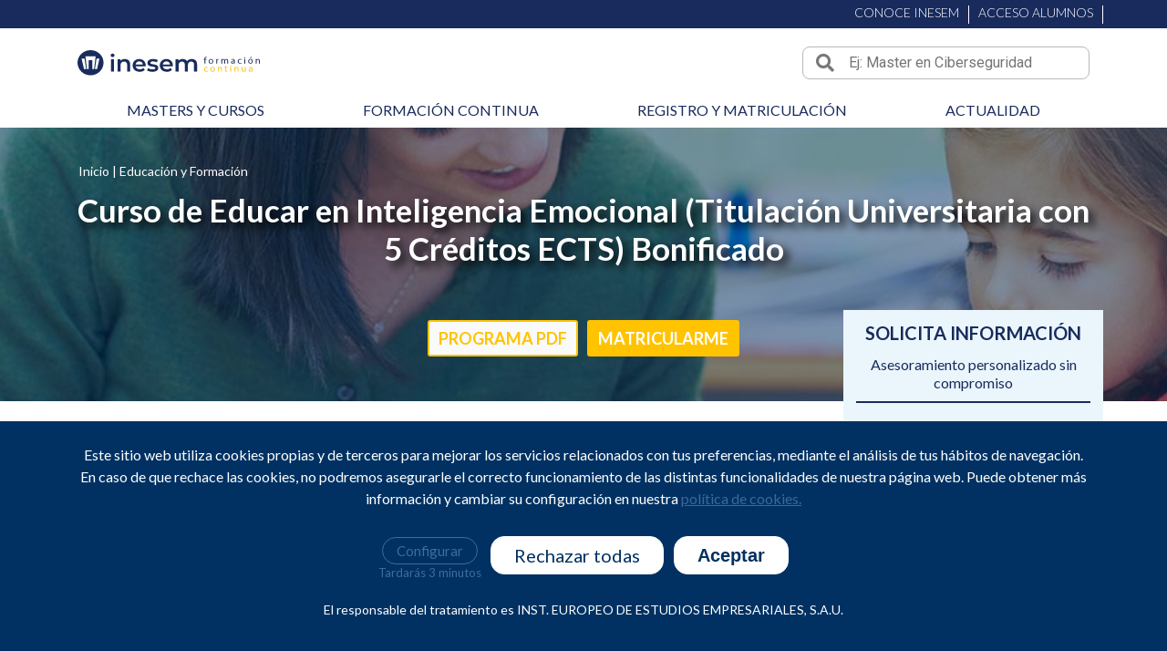

--- FILE ---
content_type: text/html; charset=UTF-8
request_url: https://www.formacioncontinua.eu/Experto-Inteligencia-Emocional-Educacion
body_size: 30033
content:
<!DOCTYPE html>
<html lang="es" dir="ltr" prefix="content: http://purl.org/rss/1.0/modules/content/  dc: http://purl.org/dc/terms/  foaf: http://xmlns.com/foaf/0.1/  og: http://ogp.me/ns#  rdfs: http://www.w3.org/2000/01/rdf-schema#  schema: http://schema.org/  sioc: http://rdfs.org/sioc/ns#  sioct: http://rdfs.org/sioc/types#  skos: http://www.w3.org/2004/02/skos/core#  xsd: http://www.w3.org/2001/XMLSchema# ">
<head>
    <meta charset="utf-8" />
<meta http-equiv="content-language" content="es" />
<meta property="og:site_name" content="Formacion Continua" />
<meta property="fb:admins" content="100165648153358" />
<link rel="canonical" href="https://www.formacioncontinua.eu/Experto-Inteligencia-Emocional-Educacion" />
<meta name="twitter:card" content="summary_large_image" />
<meta name="twitter:site" content="@inesem" />
<meta property="og:type" content="website" />
<meta name="description" content="Descubre los cursos de Ciencias de la Educación | Formación Continua. Curso Bonificado." />
<meta name="twitter:description" content="Realiza este curso bonificado Curso de Educar en Inteligencia Emocional (Titulación Universitaria con 5 Créditos ECTS) y especialízate en tu sector." />
<meta name="twitter:title" content="Curso de Educar en Inteligencia Emocional (Titulación Universitaria con 5 Créditos ECTS)" />
<meta property="og:url" content="https://www.formacioncontinua.eu/Experto-Inteligencia-Emocional-Educacion" />
<meta name="twitter:site:id" content="1204339366853783554" />
<meta name="twitter:creator:id" content="1204339366853783554" />
<meta property="og:title" content="Curso de Educar en Inteligencia Emocional (Titulación Universitaria con 5 Créditos ECTS)" />
<link rel="image_src" href="/sites/default/files/imagenes_curso/Experto-Inteligencia-Emocional-Educacion_8.jpg" />
<meta name="twitter:creator" content="@inesem" />
<meta property="og:description" content="Realiza este curso bonificado Curso de Educar en Inteligencia Emocional (Titulación Universitaria con 5 Créditos ECTS) y especialízate en tu sector." />
<meta name="twitter:url" content="https://www.formacioncontinua.eu/Experto-Inteligencia-Emocional-Educacion" />
<meta name="twitter:image:height" content="400" />
<meta name="twitter:image" content="https://www.formacioncontinua.eu/sites/default/files/imagenes_curso/Experto-Inteligencia-Emocional-Educacion_8.jpg" />
<meta name="twitter:image:alt" content="Curso de Educar en Inteligencia Emocional (Titulación Universitaria con 5 Créditos ECTS)" />
<meta name="twitter:image:width" content="960" />
<meta property="og:image" content="https://www.formacioncontinua.eu/sites/default/files/imagenes_curso/Experto-Inteligencia-Emocional-Educacion_8.jpg" />
<meta property="og:image:url" content="https://cdn.inesem.es/formacioncontinua/cabecera/logo.png" />
<meta property="og:image:secure_url" content="https://www.formacioncontinua.eu/sites/default/files/imagenes_curso/Experto-Inteligencia-Emocional-Educacion_8.jpg" />
<meta property="og:image:type" content="image/jpeg" />
<meta property="og:image:width" content="960" />
<meta property="og:image:height" content="400" />
<meta property="og:image:alt" content="Curso de Educar en Inteligencia Emocional (Titulación Universitaria con 5 Créditos ECTS)" />
<meta property="og:phone_number" content="+34958050240" />
<meta name="Generator" content="Drupal 9 (https://www.drupal.org)" />
<meta name="MobileOptimized" content="width" />
<meta name="HandheldFriendly" content="true" />
<meta name="viewport" content="width=device-width, initial-scale=1.0" />
<script type="application/ld+json">{
    "@context": "https://schema.org",
    "@graph": [
        {
            "@type": "Organization",
            "description": "Encuentra los masters y cursos bonificados para trabajadores que mejor se adapten a ti. Realizamos gratis todas las gestiones de la formación bonificada.",
            "url": "https://www.formacioncontinua.eu/",
            "name": "Formación Continua",
            "sameAs": [
                "https://www.facebook.com/InesemBusinessSchool",
                "https://twitter.com/inesem"
            ],
            "telephone": "+34958050240",
            "logo": {
                "@type": "ImageObject",
                "url": "https://cdn.inesem.es/formacioncontinua/cabecera/logo.png",
                "width": "1200",
                "height": "630"
            }
        },
        {
            "@type": "Product",
            "name": "Curso de Educar en Inteligencia Emocional (Titulación Universitaria con 5 Créditos ECTS)",
            "description": "Realiza este curso bonificado Curso de Educar en Inteligencia Emocional (Titulación Universitaria con 5 Créditos ECTS) y especialízate en tu sector.",
            "image": {
                "@type": "ImageObject",
                "url": "/sites/default/files/imagenes_curso/Experto-Inteligencia-Emocional-Educacion_8.jpg",
                "width": "960",
                "height": "400"
            },
            "offers": {
                "@type": "Offer",
                "@id": "https://www.formacioncontinua.eu/Experto-Inteligencia-Emocional-Educacion",
                "priceCurrency": "EUR",
                "url": "https://www.formacioncontinua.eu/Experto-Inteligencia-Emocional-Educacion",
                "priceValidUntil": "2100-01-01T00:00:00+02:00"
            },
            "sku": "50829"
        }
    ]
}</script>
<style>div#sliding-popup, div#sliding-popup .eu-cookie-withdraw-banner, .eu-cookie-withdraw-tab {background: #333333} div#sliding-popup.eu-cookie-withdraw-wrapper { background: transparent; } #sliding-popup h1, #sliding-popup h2, #sliding-popup h3, #sliding-popup p, #sliding-popup label, #sliding-popup div, .eu-cookie-compliance-more-button, .eu-cookie-compliance-secondary-button, .eu-cookie-withdraw-tab { color: #ffffff;} .eu-cookie-withdraw-tab { border-color: #ffffff;}</style>
<link rel="shortcut icon" href="/themes/formacioncontinua_theme/favicon.ico" type="image/vnd.microsoft.icon" />

        <title>Curso de Educar en Inteligencia Emocional (Titulación Universitaria con 5 Créditos ECTS) | Formacion Continua</title>         <link rel="stylesheet" media="all" href="/sites/default/files/css/css_sUWJNhunYDsWBlgTA1dW29rL-Td62O0bAG2wmJ7uswk.css" />
<link rel="stylesheet" media="all" href="https://stackpath.bootstrapcdn.com/bootstrap/4.3.1/css/bootstrap.min.css" />
<link rel="stylesheet" media="all" href="https://use.fontawesome.com/releases/v5.6.3/css/all.css" />
<link rel="stylesheet" media="all" href="/sites/default/files/css/css_OksjVeZ1HQkimN-FER3w86NUQrflNvOBCs0W2f_jJ70.css" />
<link rel="stylesheet" media="all" href="https://fonts.googleapis.com/css?family=Lato:300,300i,400,400i,700,700i|Roboto:300i,400,700|Titillium+Web:300,400&amp;display=fallback" />
<link rel="stylesheet" media="all" href="/sites/default/files/css/css_7VfYTWIS3ZMM--0mJ2AS7wtZN_2p0r_pyTU_K4cQgV8.css" />

            
                                </head>

<body  class="page-curso" style="overflow-x: hidden;">


  <div class="dialog-off-canvas-main-canvas" data-off-canvas-main-canvas>
    <div class="page-wrapper">
			<div class="cap-under-nav-mobile"></div>
		<header class="header">
			<div class="access-links hidden-lg">
				<div class="container">
					<div
							class="row row-access-link">

						<!-- MEGAMENU CONOCE INESEM -->
						<nav
								class="navbar navbar-expand-lg navbar-light white menu-conoce-inesem">

							<!-- Collapse button -->
							<button class="navbar-toggler" type="button" data-toggle="collapse" data-target="#navbarSupportedContent1" aria-controls="navbarSupportedContent1" aria-expanded="false" aria-label="Toggle navigation">
								<span class="navbar-toggler-icon"></span>
							</button>

							<div
									class="collapse navbar-collapse" id="megamenu-conoce-inesem">

								<!-- Links -->
								<ul class="navbar-nav mr-auto">
									<li class="nav-item dropdown mega-dropdown">
										<a class="nav-link dropdown-toggle" id="navbarDropdownMenuLink1" data-toggle="dropdown" aria-haspopup="true" aria-expanded="false">CONOCE INESEM
											<span class="sr-only">(current)</span>
										</a>
										<div class="dropdown-menu mega-menu v-1 z-depth-1 white py-5 px-3" aria-labelledby="navbarDropdownMenuLink1">
											<div class="row">
												<div class="col-md-4 sub-menu mb-xl-0 mb-5">
													<p class="sub-title pb-3 mb-0 font-weight-bold">Nuestra Escuela</p>
													<ul class="list-unstyled">
														<li class="sub-title text-uppercase">
															<a class="menu-item mt-2" href="/inesem-business-school">
																INESEM Business School
															</a>
														</li>
														<li class="sub-title text-uppercase">
															<a class="menu-item mt-2" href="/metodologia">
																Metodología
															</a>
														</li>
														<li class="sub-title text-uppercase">
															<a class="menu-item mt-2" href="/estructuras-y-recursos">
																Personas y Estructura
															</a>
														</li>

													</ul>
												</div>
												<div class="col-md-4 sub-menu mb-xl-0 mb-4">
													<h6 class="sub-title pb-3 font-weight-bold">Nuestra Proyección</h6>
													<ul class="list-unstyled">
														<li class="sub-title text-uppercase">
															<a class="menu-item mt-2" href="/relaciones-institucionales-compromiso-social">
																Relaciones Institucionales y Compromiso Social
															</a>
														</li>
													</ul>
												</div>
												<div class="col-md-4 sub-menu mb-md-0 mb-xl-0 mb-4">
													<h6 class="sub-title pb-3 font-weight-bold">Más Información</h6>
													<ul class="list-unstyled">
														<li class="sub-title text-uppercase">
															<a class="menu-item mt-2" href="/atencion-alumnado">
																Atención al alumnado
															</a>
														</li>
														<li class="sub-title text-uppercase">
															<a class="menu-item mt-2" href="https://revistadigital.inesem.es/suscribete-inesem-plus/" target="_blank">
																INESEM +
															</a>
														</li>
														<li class="sub-title text-uppercase">
															<a class="menu-item mt-2" href="https://revistadigital.inesem.es/" target="_blank">
																Revista Digital
															</a>
														</li>
													</ul>
												</div>
											</div>
										</div>
									</li>

								</ul>
								<!-- Links -->

							</div>
						</nav>
						<!-- end: MEGAMENU CONOCE INESEM -->

						<div class="separator"></div>
						<a class="item-access" href="https://alumnos.inesem.es/login" target="_blank" rel="nofollow noopener noreferrer">ACCESO ALUMNOS</a>
						<div class="separator"></div>
						<!-- <a class="item-access" href="https://mylxp.inesem.es" target="_blank" rel="nofollow noopener noreferrer">ACCESO EMPRESAS</a> -->

					</div>
				</div>
			</div>


			<div class="pre-nav">
				<div class="container">
					<div class="row">
						<div class="col-lg-6 col-md-3 col-sm-4 col-6 col-logo">
							<a class="logo-web" href="https://www.formacioncontinua.eu/">
								<img class="img-fluid b-lazy" alt="INESEM Business School tu escuela de negocios online" title="INESEM BUSINESS SCHOOL" src="https://cdn.inesem.es/formacioncontinua/cabecera/logo-formacion-continua.svg">
							</a>
						</div>
						<div class="col-lg-4 offset-lg-2 col-container-search">
							<div class="cap-blue-search">
    <button role="button" class="btn btn--search-close" aria-label="Close search form">
        <img alt="Close Icon" src="https://cdn.inesem.es/img_inesem/iconos/close.svg">
    </button>
</div>
<div class="search descriptivo">
    <form class="buscador-form" data-drupal-selector="buscador-form" action="/Experto-Inteligencia-Emocional-Educacion" method="post" id="buscador-form" accept-charset="UTF-8">
  <div class="form--inline clearfix js-form-wrapper form-wrapper" data-drupal-selector="edit-add" id="edit-add"><div class="js-form-item form-item js-form-type-textfield form-item-key js-form-item-key form-no-label">
      <label for="edit-key" class="visually-hidden js-form-required form-required">Key</label>
        <input data-drupal-selector="edit-key" type="text" id="edit-key" name="key" value="" size="30" maxlength="128" placeholder="Ej: Master en Ciberseguridad" class="form-text required" required="required" aria-required="true" />

        </div>
<input data-drupal-selector="edit-filtros" type="hidden" name="filtros" value="" />
<div data-drupal-selector="edit-actions" class="form-actions js-form-wrapper form-wrapper" id="edit-actions--3"><input data-drupal-selector="edit-submit" type="submit" id="edit-submit--3" name="op" value="Buscar" class="button js-form-submit form-submit" />
</div>
</div>
<input autocomplete="off" data-drupal-selector="form-ku2vn2nrvnuxcskqjdyjff3ts6tabb5ulqchiwijpqk" type="hidden" name="form_build_id" value="form-Ku2VN2NRvNuxCSkQjDYjFF3TS6taBB5ULqchIWIjpqk" />
<input data-drupal-selector="edit-buscador-form" type="hidden" name="form_id" value="buscador_form" />

</form>

    <div class="container-fluid panel-result-search d-none">
        <div class="row">
            <div class="col-lg-5 hidden-lg filter-search columna-filtros">
                <div class="title-filter-search d-none">BÚSQUEDA ACTUAL</div>
                <div class="filters">
                    <div class="block-facet-blockactual-descriptivo">
                        <div class="filtros-actuales-descriptivo"></div>
                    </div>
                    <div class="block-facet-blockareas-formativas-descriptivo"></div>
                    <div class="block-facet-blocktipos-programas-descriptivo"></div>
                </div>
            </div>
            <div class="col-lg-7 result-search">
                <div class="no-results-filtros-descriptivo d-none">
                    <p>
                        No hemos encontrado resultados relativos a la búsqueda realizada.
                    </p>
                    <p>
                        Puedes volver a intentarlo de nuevo realizando una nueva búsqueda.
                    </p>
                                    </div>
                <div class="no-results-descriptivo d-none">
                    <p>
                        No hemos encontrado resultados relativos a la búsqueda realizada.
                    </p>
                    <p>
                        Puedes volver a intentarlo de nuevo realizado una nueva búsqueda.
                    </p>
                </div>
                <div class="counter-result"></div>
                <div class="results-descriptivo"></div>
            </div>
        </div>
        <div class="row container-btn-busqueda-avanzada mt-2 d-none">
            <div class="col-lg-7 offset-lg-5 text-center">
                <a class="btn-busqueda-avanzada" href="https://www.formacioncontinua.eu/buscador">Búsqueda avanzada</a>
            </div>
        </div>
    </div>
</div>
						</div>
						<div class="col-md-3 offset-md-6 col-sm-3 offset-sm-5 col-3 offset-3 buttons-mobile show-lg">
							<button class="search-nav-toggle">
								<i class="fas fa-search"></i>
							</button>
							<button class="nav-toggle">
								<i class="fas fa-bars"></i>
							</button>
						</div>
					</div>
				</div>
			</div>

			<nav class="custom-nav">
				<div class="container container-fluid-lg">
					<div class="close-nav-mobile show-lg">
						<i class="fas fa-times"></i>
					</div>
					<div class="row logo-nav-mobile show-lg">
						<a class="logo-web" href="">
							<img class="img-fluid b-lazy" alt="INESEM" title="INESEM BUSINESS SCHOOL" data-src="https://cdn.inesem.es/formacioncontinua/cabecera/logo-formacion-continua.svg">
						</a>
					</div>
					<div class="row access-links-mobile show-lg">

						<a class="item-access desplegar-conoce-inesem" href="javascript:void(0)" rel="nofollow noopener noreferrer">CONOCE INESEM
							<i class="fas fa-sort-up"></i>
						</a>
						<div class="separator"></div>
						<a class="item-access" href="https://alumnos.inesem.es/login" target="_blank" rel="nofollow noopener noreferrer">ACCESO ALUMNOS</a>
					</div>
					<ul
							class="menu">
												<div class="row desplegable-conoce-inesem d-lg-none">
							<li class="menu-item have-dropdown">
								<a href="#">Nuestra Escuela<i class="fas fa-sort-up d-lg-none icon-"></i>
								</a>
								<ul class="drop-down">
									<li class="item-dropdown">
										<a href="/inesem-business-school" class="">INESEM Business School</a>
										<a href="/metodologia" class="">Metodología</a>
										<a href="/estructuras-y-recursos" class="">Personas y Estructura</a>
									</li>
								</ul>
							</li>

							<li class="menu-item have-dropdown">
								<a href="#">Nuestra Proyección<i class="fas fa-sort-up d-lg-none icon-"></i>
								</a>
								<ul class="drop-down">
									<li class="item-dropdown">
										<a href="/relaciones-institucionales-compromiso-social" class="">Relaciones Institucionales y Compromiso Social</a>
									</li>
								</ul>
							</li>

							<li class="menu-item have-dropdown">
								<a href="#">Más información<i class="fas fa-sort-up d-lg-none icon-"></i>
								</a>
								<ul class="drop-down">
									<li class="item-dropdown">
										<a href="/atencion-alumnado" class="">Atención al alumnado</a>
										<a href="https://revistadigital.inesem.es/suscribete-inesem-plus/" target="_blank">INESEM +</a>
										<a href="https://revistadigital.inesem.es/" target="_blank">Revista Digital</a>
									</li>
								</ul>
							</li>
						</div>
						
						<li class="menu-item have-dropdown">
							<a href="#">Masters y cursos<i class="fas fa-sort-up d-lg-none icon-"></i>
							</a>

							<ul class="drop-down">
								<li class="item-dropdown d-lg-none">
									<a href="/cursos-para-trabajadores" class="">Áreas Formativas</a>
								</li>
								<li class="item-dropdown">
									<a href="/actividad-fisica" class="">Actividad física y deporte</a>
								</li>
								<li class="item-dropdown">
									<a href="/gestion-empresarial" class="">Gestión empresarial</a>
								</li>
								<li class="item-dropdown">
									<a href="/formacion-profesional-oficios" class="">Formación profesional y Oficios</a>
								</li>
								<li class="item-dropdown">
									<a href="/educacion-y-formacion" class="">Educación y Formación</a>
								</li>
								<li class="item-dropdown">
									<a href="/idiomas" class="">Idiomas</a>
								</li>
								<li class="item-dropdown">
									<a href="/informatica-y-diseno" class="">Informática y diseño</a>
								</li>
								<li class="item-dropdown">
									<a href="/edificacion-y-construccion" class="">Edificación y construcción</a>
								</li>
								<li class="item-dropdown">
									<a href="/servicios-sociales" class="">Servicios a la comunidad</a>
								</li>
								<li class="item-dropdown">
									<a href="/gestion-integrada" class="">Gestión integrada</a>
								</li>
								<li class="item-dropdown">
									<a href="/biosanitario" class="">Biosanitario</a>
								</li>
								<li class="item-dropdown">
									<a href="/seguridad-y-vigilancia" class="">Seguridad y Vigilancia</a>
								</li>
								<li class="item-dropdown">
									<a href="/derecho-aspectos-juridicos" class="">Derecho y aspectos jurídicos</a>
								</li>
								<div class="separator"></div>
								<li class="item-dropdown">
									<a href="/cursos-bonificados" class="">CURSOS BONIFICADOS</a>
								</li>
								<li class="item-dropdown">
									<a href="/masters-bonificados" class="">MÁSTER BONIFICADOS</a>
								</li>
								<li class="item-dropdown">
									<a href="/titulaciones-universitarias" class="">TITULACIONES UNIVERSITARIAS</a>
								</li>
							</ul>
						</li>

						<li class="menu-item have-dropdown">
							<a href="#">Formación continua
								<i class="fas fa-sort-up d-lg-none icon-"></i>
							</a>
							<ul class="drop-down">
								<li class="item-dropdown">
									<a href="/formacion-continua">¿Qué es Formación Continua?</a>
								</li>
								<li class="item-dropdown">
									<a href="/como-bonificar">¿Cómo bonificar mi formación?</a>
								</li>
							</ul>
						</li>

						<li class="menu-item">
							<a href="/matriculacion">Registro y matriculación</a>
						</li>
						<li class="menu-item">
							<a href="/actualidad">Actualidad</a>
						</li>

					</ul>

					<div class="menu-inferior-nav-movil d-lg-none">
						<p class="contacta-pagina">Contacta con nosotros</p>
						<a href="tel:958050240" class="contacta-telefono" rel="nofollow noopener noreferrer">
							<i class="fas fa-phone"></i>
							958 050 240</a>
					</div>

				</div>
			</nav>

		</header>

	
			  <div>
    <div data-drupal-messages-fallback class="hidden"></div>



<input type="hidden" id="id_simo_hide" name="id_simo_hide" value="50829">

    
<div class="banner-simple banner-curso"
     style="background-image: url('/sites/default/files/imagenes_curso/Experto-Inteligencia-Emocional-Educacion_8.jpg')">
    <div class="capa-azul"></div>
    <div class="container container-custom position-relative h-100">
                    <nav class="breadcrumb" role="navigation" aria-labelledby="system-breadcrumb">
        <ol>
                            <li>
                                            <a href="/">Inicio</a>
                                    </li>
                            <li>
                                            <a href="https://www.formacioncontinua.eu/educacion-y-formacion">Educación y Formación</a>
                                    </li>
                    </ol>
    </nav>

        <div class="content-banner">
            <h1 class="title-banner-curso">
                Curso de Educar en Inteligencia Emocional (Titulación Universitaria con 5 Créditos ECTS) Bonificado
            </h1>
            <div class="botones-banner">
                <a class="button-pdf" target="_blank" role="button" type="button" href="https://correo.formacioncontinua.eu/PDFs/cursos/Experto-Inteligencia-Emocional-Educacion.pdf">
                    PROGRAMA PDF
                </a>

                                    <button class="button-matricularse" role="button" type="button" data-toggle="modal"
                            data-target="#modal_matriculacion">
                        MATRICULARME
                    </button>
                            </div>
        </div>
    </div>
</div>

<section class="section-ficha-curso">
    <div class="container container-custom">
        <div class="row">
            <div class="col-lg-9">
                <div class="ln-coupon-banner" data-toggle="modal" data-target="#modal_matriculacion"></div>
                                                                                                                        
                <div class="items-info-curso has-5-elements">

                                                                
                    
                    <div class="icon-info-curso modalidad" title="155810-2101">
                        <div class="icon-curso icon-modalidad">
                            <img alt="Las acciones formativas de Formacioncontinua tienen modalidad online" class="b-lazy" data-src="https://cdn.inesem.es/formacioncontinua/images/ficha_curso/modalidad.svg">
                        </div>
                        <span>Modalidad<br><b class="text-uppercase">ONLINE</b></span>
                    </div>
                                            <div class="icon-info-curso duracion">
                            <div class="icon-curso icon-duracion">
                                <img alt="Duración de las acciones formativas de formacioncontinua" class="b-lazy" data-src="https://cdn.inesem.es/formacioncontinua/images/ficha_curso/duracion.svg">
                            </div>
                            <span>Duración Total<br><b>125 H</b></span>
                        </div>
                                                                <div class="icon-info-curso duracion-teleformacion">
                            <div class="icon-curso icon-duracion">
                                <img alt="Duración de teleformación de las acciones formativas de formacioncontinua" class="b-lazy" data-src="https://cdn.inesem.es/formacioncontinua/images/ficha_curso/teleformacion.svg">
                            </div>
                            <span>Horas Teleformación<br><b>63 H</b></span>
                        </div>
                    
                                            <div class="icon-info-curso precio">
                            <div class="icon-curso light">
                                <img alt="Precio de las acciones formativas de INESEM" class="b-lazy" data-src="https://cdn.inesem.es/formacioncontinua/images/ficha_curso/precio.svg">
                            </div>
                            <div class="content-info-precio">
                                <del>199 €</del>
                                <span class="destacado">Hasta 100% bonificable</span>
                            </div>
                        </div>
                                                                <div class="icon-info-curso creditos">
                            <div class="icon-curso dark icon-creditos">
                                <img alt="Créditos de las acciones formativas de formacioncontinua"
                                     class="b-lazy" data-src="https://cdn.inesem.es/formacioncontinua/images/ficha_curso/creditos.svg">
                            </div>
                            <span>Créditos <br><b>5 ECTS</b></span>
                        </div>
                                    </div>

                <div class="mt-3 mb-3 text-center d-lg-none">
                    <button class="open-sol-info-movil" role="button">
                        SOLICITA INFORMACIÓN
                    </button>
                </div>


                <div class="row">
                    <div class="col-md-3 mb-3">
                        <div class="entidad-impartidora">
                            <div class="title">
                                Entidad
                            </div>
                            <div class="img-impartidora">
                                <img class="b-lazy logo-entidad" src = "https://cdn.inesem.es/formacioncontinua/images/eimpartidoras/programa/1878.svg" alt="Nebrija Formación Continua" title="Nebrija Formación Continua">
                            </div>
                        </div>
                    </div>
                </div>

                <div class="contenido-curso">
                    <div class="tabs-contenido-curso">
                        <div class="tab-item" data-tab="#contenido-plan-estudios" role="button">
                            <span>Presentación</span>
                        </div>
                        <div id="contenido-plan-estudios" class="tab-referer">
                            <hr class="style14">
                            <div class="apartado">
                                <div class="title">
                                    Descripción
                                </div>
                                Si se dedica al sector de la educación y quiere conocer los aspectos fundamentales de la inteligencia emocional en este contexto este es su momento, con el Curso de Experto en Inteligencia Emocional en Educación podrá adquirir los conocimientos necesarios para realizar esta labor de la mejor forma posible. En 1990 se propuso por primera vez en una revista científica una definición y un modelo teórico de inteligencia emocional, a partir de aquí se han realizado numerosas investigaciones en las que se han respondido a preguntas pero también a reformular ciertos aspectos. Realizando este Curso de Experto en Inteligencia Emocional en Educación conocerá la información referente a las investigaciones sobre la inteligencia emocional para mejorar la calidad de la educación en general. En el ámbito de la educación, es necesario  conocer las diferentes estrategias de enseñanza de la inteligencia emocional, así como la importancia de su aprendizaje dentro de la educación emocional. Así, con el presente curso se pretende aportar los conocimientos necesarios sobre la inteligencia emocional en educación.
                            </div>
                            <hr class="style14">
                            <div class="apartado">
                                <div class="title">
                                    Objetivos
                                </div>
                                <ul><li>Conocer el concepto de inteligencia emocional, así como la importancia de su aprendizaje dentro de la educación emocional.</li><li>Identificar las principales estrategias de educación de la inteligencia emocional dentro de un aprendizaje cooperativo.</li><li>Analizar las principales dificultades emocionales consecuencia de un déficit en el desarrollo de la inteligencia emocional, y las nociones básicas para su intervención.</li><li>Prevenir las dificultades emocionales relacionadas con los problemas en el desarrollo emocional.</li><li>Identificar posibles factores de riesgo y factores protectores de las dificultades emocionales.</li><li>Comprender la influencia de los diferentes contextos familiares, escolares, etc., en el desarrollo del menor.</li></ul>
                            </div>
                            <hr class="style14">
                            <div class="apartado">
                                <div class="title">
                                    Para qué te prepara
                                </div>
                                Este Curso de Experto en Inteligencia Emocional en Educación le prepara para conocer todo lo referente sobre la inteligencia emocional, prestando atención a conceptos como las emociones o aprendizaje para que finalmente se puedan diseñar programas de inteligencia emocional en educación para la mejora de esta.
                            </div>
                            <hr class="style14">
                            <div class="apartado">
                                <div class="title">
                                    A quién va dirigido
                                </div>
                                El Curso de Experto en Inteligencia Emocional en Educación está dirigido a todos aquellos profesionales del mundo de la educación o a cualquier persona interesada en este sector que quiera adquirir conocimientos sobre la inteligencia emocional y aprender las técnicas para adaptar esta formación a la educación.
                            </div>
                        </div>
                        <div class="space"></div>
                        <div class="tab-item" data-tab="#contenido-temario" role="button">
                            <h2>temario</h2>
                        </div>
                        <div id="contenido-temario" class="tab-referer">
                            <div><div class='panel-group' id='acordeonp0m0uf0ud0'><div class='panel panel-default'><div class='panel-heading'><div class="tituloModulo panel-title"><a class='panel-toggle collapsed' data-toggle='collapse' data-parent='#acordeonp0m0uf0ud0' href='#collapsep0m1uf0ud0'>MÓDULO 1. LA INTELIGENCIA Y SUS PRINCIPALES TEORÍAS </a></div></div><div id='collapsep0m1uf0ud0' class='panel-body collapse'><div class='panel-inner'><div class='panel-group' id='acordeonp0m1uf0ud0'><div class='panel panel-default'><div class='panel-heading'><div class="tituloTema panel-title"><a class='panel-toggle collapsed' data-toggle='collapse' data-parent='#acordeonp0m1uf0ud0' href='#collapsep0m1uf0ud1'>UNIDAD DIDÁCTICA 1. LA INTELIGENCIA</a></div></div><div id='collapsep0m1uf0ud1' class='panel-body collapse'><div class='panel-inner'><ol><li>La Inteligencia</li><ol><li>- Inteligencia y capacidad de aprendizaje</li></ol><li>Inteligencia Interpersonal</li><li>Inteligencia Intrapersonal</li><li>Breve Historia de la medición de la Inteligencia</li><ol><li>- Orígenes de los test de Inteligencia</li><li>- Aportaciones de los test de Inteligencia</li></ol></ol></div></div></div><div class='panel panel-default'><div class='panel-heading'><div class="tituloTema panel-title"><a class='panel-toggle collapsed' data-toggle='collapse' data-parent='#acordeonp0m1uf0ud0' href='#collapsep0m1uf0ud2'>UNIDAD DIDÁCTICA 2. CEREBRO Y EMOCIONES</a></div></div><div id='collapsep0m1uf0ud2' class='panel-body collapse'><div class='panel-inner'><ol><li>El cerebro</li><li>Cerebro emocional</li><ol><li>- Amígdala</li><li>- Hipocampo</li><li>- Área septal y corteza cingulada</li></ol><li>Plasticidad cerebral</li><ol><li>- Períodos críticos</li></ol><li>Anatomía de las emociones</li><ol><li>- Circuito de recompensa cerebral</li></ol><li>Neurotransmisores</li><ol><li>- Principios básicos de la neurotransmisión</li><li>- Mecanismos de transmisión química</li></ol></ol></div></div></div><div class='panel panel-default'><div class='panel-heading'><div class="tituloTema panel-title"><a class='panel-toggle collapsed' data-toggle='collapse' data-parent='#acordeonp0m1uf0ud0' href='#collapsep0m1uf0ud3'>UNIDAD DIDÁCTICA 3. TEORÍAS DE LA INTELIGENCIA</a></div></div><div id='collapsep0m1uf0ud3' class='panel-body collapse'><div class='panel-inner'><ol><li>La inteligencia a lo largo de la historia</li><li>Teoría de las inteligencias múltiples de Gardner</li><ol><li>- Tipos de inteligencias de la teoría</li><li>- Base teórica de los tipos de inteligencias</li></ol><li>Teoría triárquica de la inteligencia</li><li>La inteligencia social</li><li>Inteligencia y personalidad</li></ol></div></div></div></div></div></div></div><div class='panel panel-default'><div class='panel-heading'><div class="tituloModulo panel-title"><a class='panel-toggle collapsed' data-toggle='collapse' data-parent='#acordeonp0m0uf0ud0' href='#collapsep0m2uf0ud0'>MÓDULO 2. LA INTELIGENCIA EMOCIONAL </a></div></div><div id='collapsep0m2uf0ud0' class='panel-body collapse'><div class='panel-inner'><div class='panel-group' id='acordeonp0m2uf0ud0'><div class='panel panel-default'><div class='panel-heading'><div class="tituloTema panel-title"><a class='panel-toggle collapsed' data-toggle='collapse' data-parent='#acordeonp0m2uf0ud0' href='#collapsep0m2uf0ud1'>UNIDAD DIDÁCTICA 4. LA INTELIGENCIA EMOCIONAL</a></div></div><div id='collapsep0m2uf0ud1' class='panel-body collapse'><div class='panel-inner'><ol><li>Concepto de Inteligencia emocional</li><ol><li>- Aspectos biológicos de la inteligencia emocional</li><li>- Origen de la inteligencia emocional</li></ol><li>Componentes de la Inteligencia emocional</li><ol><li>- Conciencia emocional</li><li>- Control de las emociones</li><li>- La motivación</li><li>- Empatía</li><li>- Relaciones sociales</li></ol></ol></div></div></div><div class='panel panel-default'><div class='panel-heading'><div class="tituloTema panel-title"><a class='panel-toggle collapsed' data-toggle='collapse' data-parent='#acordeonp0m2uf0ud0' href='#collapsep0m2uf0ud2'>UNIDAD DIDÁCTICA 5. ENSEÑANZA DE LA INTELIGENCIA EMOCIONAL</a></div></div><div id='collapsep0m2uf0ud2' class='panel-body collapse'><div class='panel-inner'><ol><li>Conocer las propias emociones</li><ol><li>- Enseñar a conocer las emociones</li></ol><li>Manejar las emociones</li><ol><li>- Enseñar a manejar las emociones</li></ol><li>Automotivación</li><ol><li>- Enseñar la motivación</li></ol><li>Reconocer las emociones de los demás</li><ol><li>- Enseñar empatía</li></ol><li>Autoestima</li><li>Tomar decisiones</li><ol><li>- Enseñar resolución de problemas</li></ol><li>Habilidades sociales</li><ol><li>- Asertividad</li><li>- Enseñar habilidades sociales</li></ol></ol></div></div></div><div class='panel panel-default'><div class='panel-heading'><div class="tituloTema panel-title"><a class='panel-toggle collapsed' data-toggle='collapse' data-parent='#acordeonp0m2uf0ud0' href='#collapsep0m2uf0ud3'>UNIDAD DIDÁCTICA 6. ÁREAS DE APLICACIÓN DE LA INTELIGENCIA EMOCIONAL</a></div></div><div id='collapsep0m2uf0ud3' class='panel-body collapse'><div class='panel-inner'><ol><li>Negociación y resolución de conflictos</li><ol><li>- Gestión de conflictos</li><li>- Técnicas de resolución de conflictos: la negociación</li></ol><li>Inteligencia emocional y adaptación social</li><li>Inteligencia emocional y liderazgo</li></ol></div></div></div></div></div></div></div><div class='panel panel-default'><div class='panel-heading'><div class="tituloModulo panel-title"><a class='panel-toggle collapsed' data-toggle='collapse' data-parent='#acordeonp0m0uf0ud0' href='#collapsep0m3uf0ud0'>MÓDULO 3. DESARROLLO DE LA INTELIGENCIA EMOCIONAL </a></div></div><div id='collapsep0m3uf0ud0' class='panel-body collapse'><div class='panel-inner'><div class='panel-group' id='acordeonp0m3uf0ud0'><div class='panel panel-default'><div class='panel-heading'><div class="tituloTema panel-title"><a class='panel-toggle collapsed' data-toggle='collapse' data-parent='#acordeonp0m3uf0ud0' href='#collapsep0m3uf0ud1'>UNIDAD DIDÁCTICA 7. MODELOS SOBRE EL DESARROLLO DE LA INTELIGENCIA EMOCIONAL</a></div></div><div id='collapsep0m3uf0ud1' class='panel-body collapse'><div class='panel-inner'><ol><li>Tipos de enfoques</li><li>Modelos mixtos</li><ol><li>- Modelo de Goleman</li><li>- Modelo de Bar-On</li></ol><li>Modelos de habilidades</li><ol><li>- Modelo de Salovey y Mayer</li></ol><li>Otros modelos</li><ol><li>- El modelo de Cooper y Sawaf</li><li>- El modelo de Boccardo, Sasia y Fontenla</li><li>- Modelo de Rovira</li><li>- El modelo de Vallés y Vallés</li><li>- El modelo secuencial de autorregulación emocional</li></ol></ol></div></div></div><div class='panel panel-default'><div class='panel-heading'><div class="tituloTema panel-title"><a class='panel-toggle collapsed' data-toggle='collapse' data-parent='#acordeonp0m3uf0ud0' href='#collapsep0m3uf0ud2'>UNIDAD DIDÁCTICA 8. EMOCIONES DURANTE LA PRIMERA INFANCIA</a></div></div><div id='collapsep0m3uf0ud2' class='panel-body collapse'><div class='panel-inner'><ol><li>La educación en la primera infancia</li><li>Factores que influyen en el comportamiento emocional</li><li>Emociones</li><ol><li>- Emociones básicas</li><li>- Características de las emociones en los niños</li><li>- Función de las emociones</li><li>- Importancia de las emociones</li><li>- Competencias emocionales</li></ol><li>Teoría de las emociones</li></ol></div></div></div><div class='panel panel-default'><div class='panel-heading'><div class="tituloTema panel-title"><a class='panel-toggle collapsed' data-toggle='collapse' data-parent='#acordeonp0m3uf0ud0' href='#collapsep0m3uf0ud3'>UNIDAD DIDÁCTICA 9. DESARROLLO DE LA INTELIGENCIA EMOCIONAL</a></div></div><div id='collapsep0m3uf0ud3' class='panel-body collapse'><div class='panel-inner'><ol><li>Desarrollo de la inteligencia emocional en la primera infancia</li><ol><li>- Autorregulación e interés por el mundo</li><li>- De los 3 a los 7 meses</li><li>- Desarrollo de la comunicación intencional (3-10 meses)</li><li>- Aparición de un sentido organizado del yo (9-18 meses)</li><li>- Crear ideas emocionales (18-36 meses)</li><li>- Razonamiento emocional. El origen de la imaginación, sentido de la realidad y autoestima (30-40 meses)</li></ol><li>El apego infantil</li><ol><li>- Tipos de apego</li></ol><li>El desarrollo emocional en la etapa de Educación Primaria</li></ol></div></div></div></div></div></div></div><div class='panel panel-default'><div class='panel-heading'><div class="tituloModulo panel-title"><a class='panel-toggle collapsed' data-toggle='collapse' data-parent='#acordeonp0m0uf0ud0' href='#collapsep0m4uf0ud0'>MÓDULO 4. APRENDIZAJE DE LAS EMOCIONES </a></div></div><div id='collapsep0m4uf0ud0' class='panel-body collapse'><div class='panel-inner'><div class='panel-group' id='acordeonp0m4uf0ud0'><div class='panel panel-default'><div class='panel-heading'><div class="tituloTema panel-title"><a class='panel-toggle collapsed' data-toggle='collapse' data-parent='#acordeonp0m4uf0ud0' href='#collapsep0m4uf0ud1'>UNIDAD DIDÁCTICA 10. PROCESO DE APRENDIZAJE</a></div></div><div id='collapsep0m4uf0ud1' class='panel-body collapse'><div class='panel-inner'><ol><li>Concepto de aprendizaje</li><li>Teorías de aprendizaje</li><ol><li>- Teorías conductistas</li><li>- Teorías cognitivas</li></ol><li>Estrategias y estilos de aprendizaje</li><ol><li>- Clasificación de las estrategias de aprendizaje</li></ol><li>Motivación y aprendizaje</li><ol><li>- Procesos metacognitivos</li></ol></ol></div></div></div><div class='panel panel-default'><div class='panel-heading'><div class="tituloTema panel-title"><a class='panel-toggle collapsed' data-toggle='collapse' data-parent='#acordeonp0m4uf0ud0' href='#collapsep0m4uf0ud2'>UNIDAD DIDÁCTICA 11. APRENDIZAJE COOPERATIVO</a></div></div><div id='collapsep0m4uf0ud2' class='panel-body collapse'><div class='panel-inner'><ol><li>Aprendizaje cooperativo: concepto</li><li>Diferencias entre el aprendizaje cooperativo y el trabajo en grupo</li><li>Sistemas de enseñanza-aprendizaje</li><li>Principales dificultades en el aprendizaje cooperativo</li><li>Características del aprendizaje cooperativo</li><li>Componentes</li><li>Finalidades y objetivos del aprendizaje cooperativo</li></ol></div></div></div><div class='panel panel-default'><div class='panel-heading'><div class="tituloTema panel-title"><a class='panel-toggle collapsed' data-toggle='collapse' data-parent='#acordeonp0m4uf0ud0' href='#collapsep0m4uf0ud3'>UNIDAD DIDÁCTICA 12. INTELIGENCIA EMOCIONAL EN EL AULA</a></div></div><div id='collapsep0m4uf0ud3' class='panel-body collapse'><div class='panel-inner'><ol><li>La inteligencia emocional en el ámbito escolar</li><ol><li>- Importancia de la enseñanza de la inteligencia emocional</li></ol><li>La escuela como contexto socializador</li><ol><li>- Estilos educativos de los profesores</li><li>- Consecuencias de los estilos educativos del profesor</li></ol><li>El papel de los iguales en el desarrollo de las emociones</li><ol><li>- Interacción entre iguales en contextos educativos</li></ol></ol></div></div></div><div class='panel panel-default'><div class='panel-heading'><div class="tituloTema panel-title"><a class='panel-toggle collapsed' data-toggle='collapse' data-parent='#acordeonp0m4uf0ud0' href='#collapsep0m4uf0ud4'>UNIDAD DIDÁCTICA 13. EL PAPEL DE LA FAMILIA EN LA EDUCACIÓN DE LAS EMOCIONES</a></div></div><div id='collapsep0m4uf0ud4' class='panel-body collapse'><div class='panel-inner'><ol><li>La familia como contexto socializador</li><ol><li>- Influencia del clima familiar</li></ol><li>Modelos familiares</li><li>Estilos educativos parentales</li><ol><li>- Influencia de los estilos educativos en la inteligencia emocional</li></ol></ol></div></div></div></div></div></div></div><div class='panel panel-default'><div class='panel-heading'><div class="tituloModulo panel-title"><a class='panel-toggle collapsed' data-toggle='collapse' data-parent='#acordeonp0m0uf0ud0' href='#collapsep0m5uf0ud0'>MÓDULO 5. INTERVENCIÓN DE LOS PROBLEMAS EMOCIONALES </a></div></div><div id='collapsep0m5uf0ud0' class='panel-body collapse'><div class='panel-inner'><div class='panel-group' id='acordeonp0m5uf0ud0'><div class='panel panel-default'><div class='panel-heading'><div class="tituloTema panel-title"><a class='panel-toggle collapsed' data-toggle='collapse' data-parent='#acordeonp0m5uf0ud0' href='#collapsep0m5uf0ud1'>UNIDAD DIDÁCTICA 14. DIFICULTADES EMOCIONALES</a></div></div><div id='collapsep0m5uf0ud1' class='panel-body collapse'><div class='panel-inner'><ol><li>Problemas en el desarrollo emocional</li><ol><li>- Signos de alarma</li></ol><li>Factores que influyen en los problemas emocionales</li><ol><li>- Factores de riesgo</li><li>- Factores protectores</li></ol><li>Dificultades emocionales en niños</li><ol><li>- Ansiedad por separación</li><li>- Depresión</li><li>- Trastornos del espectro del autismo</li><li>- Trastorno de estrés postraumático</li></ol></ol></div></div></div><div class='panel panel-default'><div class='panel-heading'><div class="tituloTema panel-title"><a class='panel-toggle collapsed' data-toggle='collapse' data-parent='#acordeonp0m5uf0ud0' href='#collapsep0m5uf0ud2'>UNIDAD DIDÁCTICA 15. INTRODUCCIÓN A LA INTERVENCIÓN DE LOS PROBLEMAS EMOCIONALES</a></div></div><div id='collapsep0m5uf0ud2' class='panel-body collapse'><div class='panel-inner'><ol><li>Técnicas de modificación de conducta</li><ol><li>- Instrucción verbal y práctica dirigida</li><li>- Modelado</li><li>- Retroalimentación</li><li>- Técnica de iniciación con iguales</li></ol><li>Estrategias cognitivo conductuales</li><ol><li>- Estrategias racionales</li><li>- Estrategias para afrontar el estrés</li><li>- Estrategias para la solución de problemas</li></ol></ol></div></div></div><div class='panel panel-default'><div class='panel-heading'><div class="tituloTema panel-title"><a class='panel-toggle collapsed' data-toggle='collapse' data-parent='#acordeonp0m5uf0ud0' href='#collapsep0m5uf0ud3'>UNIDAD DIDÁCTICA 16. TÉCNICAS DE AUTOCONTROL EMOCIONAL</a></div></div><div id='collapsep0m5uf0ud3' class='panel-body collapse'><div class='panel-inner'><ol><li>Imaginación/Visualización</li><li>Entrenamiento asertivo</li><li>Técnica de control de la respiración</li><li>Administración del tiempo</li><li>La relajación</li><ol><li>- Técnicas de  relajación</li><li>- La relajación progresiva y el entrenamiento autógeno</li></ol></ol></div></div></div><div class='panel panel-default'><div class='panel-heading'><div class="tituloTema panel-title"><a class='panel-toggle collapsed' data-toggle='collapse' data-parent='#acordeonp0m5uf0ud0' href='#collapsep0m5uf0ud4'>UNIDAD DIDÁCTICA 17. TÉCNICAS GRUPALES</a></div></div><div id='collapsep0m5uf0ud4' class='panel-body collapse'><div class='panel-inner'><ol><li>Dinámicas de grupos</li><ol><li>- Role-playing (Desempeño de papeles)</li><li>- Brainstorming (Tormenta de ideas)</li><li>- Clínica del rumor</li><li>- Confianza</li><li>- Comunicación</li><li>- Cooperación</li></ol><li>Programa de inteligencia emocional</li></ol></div></div></div><div class='panel panel-default'><div class='panel-heading'><div class="tituloTema panel-title"><a class='panel-toggle collapsed' data-toggle='collapse' data-parent='#acordeonp0m5uf0ud0' href='#collapsep0m5uf0ud5'>UNIDAD DIDÁCTICA 18. TÉCNICAS Y DINÁMICAS DEL APRENDIZAJE COOPERATIVO</a></div></div><div id='collapsep0m5uf0ud5' class='panel-body collapse'><div class='panel-inner'><ol><li>Introducción</li><li>Estrategias para conseguir la cohesión del grupo</li><ol><li>- Técnicas para fomentar el debate y el consenso en la toma de decisiones</li><li>- Técnicas para favorecer la interacción, el conocimiento mutuo y la distensión dentro del grupo</li><li>- Técnicas para facilitar la inclusión de algún compañero</li><li>- Técnicas para mostrar la importancia de trabajar en equipo</li><li>- Técnicas para preparar al alumnado a trabajar de forma cooperativa</li></ol><li>Estrategias para el trabajo en equipo como recurso para enseñar</li><ol><li>- Estructuras cooperativas simples o básicas</li><li>- Técnicas cooperativas</li></ol><li>Estrategias para conseguir el trabajo en equipo como contenido a enseñar</li><ol><li>- Técnicas para desarrollar habilidades sociales cooperativas</li><li>- Técnicas para reforzar algunas habilidades sociales cooperativas</li><li>- Elementos para la organización de los equipos</li></ol></ol></div></div></div></div></div></div></div></div></div>
                        </div>
                        <div class="space"></div>
                        <div class="tab-item" data-tab="#contenido-metodologia" role="button">
                            <h2>metodología</h2>
                        </div>
                        <div id="contenido-metodologia" class="tab-referer">
                            <div class="row mt-5 mb-5">
                                <div class="col-md-6">
                                    <div class="element-metodo">
                                        <div class="img">
                                            <img alt="claustro"
                                                 class="b-lazy" data-src="https://cdn.inesem.es/img_inesem/metodologia/claustro.svg">
                                        </div>
                                        <div class="content">
                                            <p class="title">
                                                Claustro Docente
                                            </p>
                                            <p class="inner-text">
                                                Ofrecerá un minucioso seguimiento al alumno, resolviendo sus dudas.
                                            </p>
                                        </div>
                                    </div>
                                </div>
                                <div class="col-md-6">
                                    <div class="element-metodo">
                                        <div class="img">
                                            <img alt="campus virtual"
                                                 class="b-lazy" data-src="https://cdn.inesem.es/img_inesem/metodologia/clases-online.svg">
                                        </div>
                                        <div class="content">
                                            <p class="title">
                                                Formación Online
                                            </p>
                                            <p class="inner-text">
                                                Toda nuestra oferta formativa es de modalidad online, incluidos los exámenes.
                                            </p>
                                        </div>
                                    </div>
                                </div>
                                <div class="col-md-6">
                                    <div class="element-metodo">
                                        <div class="img">
                                            <img alt="materiales didácticos"
                                                 class="b-lazy" data-src="https://cdn.inesem.es/img_inesem/metodologia/comunidad.svg">
                                        </div>
                                        <div class="content">
                                            <p class="title">
                                                Comunidad
                                            </p>
                                            <p class="inner-text">
                                                En la que todos los alumos de INESEM podrán debatir y compartir su conocimiento.
                                            </p>
                                        </div>
                                    </div>
                                </div>
                                <div class="col-md-6">
                                    <div class="element-metodo">
                                        <div class="img">
                                            <img alt="material adicional"
                                                 class="b-lazy" data-src="https://cdn.inesem.es/img_inesem/metodologia/materiales-didacticos.svg">
                                        </div>
                                        <div class="content">
                                            <p class="title">
                                                Materiales Didácticos
                                            </p>
                                            <p class="inner-text">
                                                En la mayoría de nuestras acciones formativas, el alumno contará con el apoyo de los materiales físicos.
                                            </p>
                                        </div>
                                    </div>
                                </div>
                                <div class="col-md-6">
                                    <div class="element-metodo">
                                        <div class="img">
                                            <img alt="Centro de atención al estudiante (CAE)"
                                                 class="b-lazy" data-src="https://cdn.inesem.es/img_inesem/metodologia/material-adicional.svg">
                                        </div>
                                        <div class="content">
                                            <p class="title">
                                                Material Adicional
                                            </p>
                                            <p class="inner-text">
                                                El alumno podrá completar el proceso formativo y ampliar los conocimientos de cada área concreta.
                                            </p>
                                        </div>
                                    </div>
                                </div>
                                <div class="col-md-6">
                                    <div class="element-metodo">
                                        <div class="img">
                                            <img alt="inesem emplea"
                                                 class="b-lazy" data-src="https://cdn.inesem.es/img_inesem/metodologia/campus-virtual.svg">
                                        </div>
                                        <div class="content">
                                            <p class="title">
                                                Campus Virtual
                                            </p>
                                            <p class="inner-text">
                                                Entorno Persona de Aprendizaje disponible las 24 horas, los 7 días de la semana.
                                            </p>
                                        </div>
                                    </div>
                                </div>
                            </div>
                            <p>
                                Una vez finalizado el proceso de matriculación, el alumno empieza su andadura en INESEM Formación Continua a través de nuestro Campus Virtual.
                            </p>
                            <p>
                                La metodología INESEM Business School, ha sido diseñada para acercar el aula al alumno dentro de la formación online. De esta forma es tan importante trabajar de forma activa en la plataforma, como necesario el trabajo autónomo de este. El alumno cuenta con una completa acción formativa que incluye además del contenido teórico, objetivos, mapas conceptuales, recuerdas, autoevaluaciones, bibliografía, exámenes, actividades prácticas y recursos en forma de documentos descargables, vídeos, material complementario, normativas, páginas web, etc.
                            </p>
                            <p>
                                A esta actividad en la plataforma hay que añadir el tiempo asociado a la formación dedicado a horas de estudio. Estos son unos completos libros de acceso ininterrumpido a lo largo de la trayectoria profesional de la persona, no solamente durante la formación. Según nuestra experiencia, gran parte del alumnado prefiere trabajar con ellos de manera alterna con la plataforma, si bien la realización de autoevaluaciones de cada unidad didáctica y evaluación de módulo, solamente se encuentra disponible de forma telemática.
                            </p>
                            <p>
                                El alumno deberá avanzar a lo largo de las unidades didácticas que constituyen el itinerario formativo, así como realizar las actividades y autoevaluaciones correspondientes. Al final del itinerario encontrará un examen final o exámenes. A fecha fin de la acción formativa el alumno deberá haber visitado al menos el 100 % de los contenidos, haber realizado al menos el 75 % de las actividades de autoevaluación, haber realizado al menos el 75 % de los exámenes propuestos y los tiempos de conexión alcanzados deberán sumar en torno al 75 % de las horas de la teleformación de su acción formativa. Dicho progreso se contabilizará a través de la plataforma virtual y puede ser consultado en cualquier momento.
                            </p>
                            <p>
                                La titulación será remitida al alumno por correo postal una vez se haya comprobado que ha completado el proceso de aprendizaje satisfactoriamente.
                            </p>
                        </div>
                        <div class="space"></div>
                        <div class="tab-item" data-tab="#contenido-requisitos" role="button">
                            <h2>Requisitos de acceso</h2>
                        </div>
                        <div id="contenido-requisitos" class="tab-referer">
                            <p>
                                Esta formación pertenece al programa de Formación Continua de INESEM. Esta formación se tramita con cargo a un crédito que tienen asignado las empresas privadas españolas para la formación de sus empleados sin que les suponga un coste.
                            </p>
                            <p>
                                Para tramitar dicha formación es preciso cumplir los siguientes requisitos:
                            </p>
                            <ul>
                                <li>Estar trabajando para una empresa privada</li>
                                <li>Encontrarse cotizando en Régimen General de la Seguridad Social</li>
                                <li>Solicitar un curso que esté relacionado con el puesto de trabajo o con la actividad empresarial</li>
                                <li>Que la empresa autorice la formación</li>
                                <li>Que la empresa disponga de suficiente crédito formativo para cubrir el coste del curso</li>
                            </ul>
                        </div>
                        <div class="space"></div>
                        <div class="tab-item" data-tab="#contenido-titulacion" role="button">
                            <h2>titulación</h2>
                        </div>
                        <div id="contenido-titulacion" class="tab-referer">
                            Titulación de Formación Continua Bonificada expedida por el Instituto Europeo de Estudios Empresariales (INESEM). Titulación Propia Universitaria en Educar en Inteligencia Emocional con 5 Créditos Universitarios ECTS
                        </div>
                    </div>
                </div>			
               
				
                <div class="compartir">
                    <button class="boton-compartir-curso" role="button">
                        <i class="fas fa-share"></i>
                        <span>Compartir</span>
                    </button>
                    <div class="iconos-compartir">
                        <a class="share facebook" target="_blank" rel="noopener noreferrer"
                           href="http://www.facebook.com/sharer.php?u=https://www.formacioncontinua.eu/Experto-Inteligencia-Emocional-Educacion">
                            <i class="fab fa-facebook-f"></i>
                        </a>
                        <a class="share twitter" target="_blank" rel="noopener noreferrer"
                           href="https://twitter.com/home?status=%21%C3%89ste%20curso%20seguro%20que%20te%20interesa%21%20https://www.formacioncontinua.eu/Experto-Inteligencia-Emocional-Educacion">
                            <i class="fab fa-twitter"></i>
                        </a>
                        <a class="share linkedin" target="_blank" rel="noopener noreferrer"
                           href="https://www.linkedin.com/shareArticle?mini=true&url=https://www.formacioncontinua.eu/Experto-Inteligencia-Emocional-Educacion&title=Curso de Educar en Inteligencia Emocional (Titulación Universitaria con 5 Créditos ECTS)&summary=&source=">
                            <i class="fab fa-linkedin"></i>
                        </a>
                        <a class="share whatsapp" target="_blank" rel="noopener noreferrer" href="whatsapp://send?text=https://www.formacioncontinua.eu/Experto-Inteligencia-Emocional-Educacion"
                           data-action="share/whatsapp/share">
                            <i class="fab fa-whatsapp"></i>
                        </a>
                        <a class="share email" target="_blank" rel="noopener noreferrer"
                           href="mailto:?subject=!Éste curso seguro que te interesa!&body=https://www.formacioncontinua.eu/Experto-Inteligencia-Emocional-Educacion">
                            <img alt="compartir email" class="b-lazy" data-src="https://cdn.inesem.es/img_inesem/iconos/upload.svg">
                        </a>
                    </div>
                </div>
            </div>
            <div class="col-lg-3 position-relative">
                <div class="sidebar-curso">
                    <div class="atributos-movil">
                        <div class="form-info">
                            <div class="title">
                                <span>SOLICITA INFORMACIÓN</span>
                                <button class="close-sol-info-movil" role="button">
                                    <i class="fas fa-times"></i>
                                </button>
                            </div>
                            <p class="aclaracion">
                                Asesoramiento personalizado sin compromiso
                            </p>
                                                            <div class="form-sol-info-box dudas-form">
                                    <form class="dudas-form" data-drupal-selector="dudas-form" action="/Experto-Inteligencia-Emocional-Educacion" method="post" id="dudas-form" accept-charset="UTF-8">
  <div class="js-form-item form-item js-form-type-textfield form-item-nombre js-form-item-nombre form-no-label">
      <label for="edit-nombre" class="visually-hidden js-form-required form-required">Nombre</label>
        <input class="form-control form-text required" id="form-nombre-info" data-drupal-selector="edit-nombre" type="text" name="nombre" value="" size="60" maxlength="128" placeholder="Nombre *" required="required" aria-required="true" />

        </div>
<input data-drupal-selector="edit-id-curso" type="hidden" name="id_curso" value="50829" />
<input data-drupal-selector="edit-token-recaptcha" type="hidden" name="token_recaptcha" value="" />
<input data-drupal-selector="edit-url-referencia" type="hidden" name="url_referencia" value="/Experto-Inteligencia-Emocional-Educacion" />
<input autocomplete="off" data-drupal-selector="form-6xs3osepg7jzwcqqbqbl9guyew-bkndmtxywdj-ttpm" type="hidden" name="form_build_id" value="form-6XS3osEPG7jZWcQqbQBl9gUYEw-BkNdmtXYwdj-TTpM" />
<input data-drupal-selector="edit-dudas-form" type="hidden" name="form_id" value="dudas_form" />
<div class="js-form-item form-item js-form-type-textfield form-item-apellidos js-form-item-apellidos form-no-label">
      <label for="edit-apellidos" class="visually-hidden js-form-required form-required">Apellidos</label>
        <input class="form-control form-text required" id="form-apellidos-info" data-drupal-selector="edit-apellidos" type="text" name="apellidos" value="" size="60" maxlength="128" placeholder="Apellidos *" required="required" aria-required="true" />

        </div>
<div class="js-form-item form-item js-form-type-tel form-item-telefono js-form-item-telefono form-no-label">
      <label for="edit-telefono" class="visually-hidden js-form-required form-required">Teléfono</label>
        <input class="form-control form-tel required" id="form-telefono-info" data-drupal-selector="edit-telefono" type="tel" name="telefono" value="" size="30" maxlength="128" placeholder="Teléfono *" required="required" aria-required="true" />

        </div>
<div class="js-form-item form-item js-form-type-email form-item-email js-form-item-email form-no-label">
      <label for="edit-email" class="visually-hidden js-form-required form-required">Correo Electrónico *</label>
        <input class="form-control form-email required" id="form-email-info" data-drupal-selector="edit-email" type="email" name="email" value="" size="60" maxlength="254" placeholder="Email *" required="required" aria-required="true" />

        </div>
<div class="js-form-item form-item js-form-type-textarea form-item-mensaje js-form-item-mensaje form-no-label">
      <label for="edit-mensaje" class="visually-hidden">Mensaje</label>
        <div>
  <textarea class="form-control form-textarea" id="form-mensaje-info" data-drupal-selector="edit-mensaje" name="mensaje" rows="3" cols="20" maxlength="1000" placeholder="Tu consulta"></textarea>
</div>

        </div>
<div class="js-form-item form-item js-form-type-textfield form-item-texto-oculto js-form-item-texto-oculto form-no-label">
        <input class="d-none form-text" id="ocultar-info" data-drupal-selector="edit-texto-oculto" type="text" name="texto_oculto" value="" size="60" maxlength="128" />

        </div>
<div class="aviso-rgdp"><div class="texto-fijo">Información básica sobre Protección de Datos. <span>Haz clic aquí <i class="fa fa-chevron-down"></i></span></div><div class="texto-desplegable"><strong>Responsable</strong> INSTITUTO EUROPEO DE ESTUDIOS EMPRESARIALES S.A.U. <strong>Finalidad</strong> Información académica y comercial de nuestros servicios de enseñanza. <strong>Legitimación</strong> Consentimiento del interesado y ejecución de un contrato en el que el interesado es parte. <strong>Destinatarios</strong> Encargados del tratamiento para cumplir con las finalidades. <strong>Derechos</strong> Acceder, rectificar y suprimir los datos, así como otros derechos, como se explica en la información adicional. <p><a href="https://www.formacioncontinua.eu/Informacion/Politica-de-Privacidad" target="_blank">Información adicional Pulsa aquí</a></p></div></div><div class="js-form-item form-item js-form-type-checkbox form-item-aviso-legal js-form-item-aviso-legal">
        <input data-drupal-selector="edit-aviso-legal" type="checkbox" id="edit-aviso-legal" name="aviso_legal" value="1" class="form-checkbox required" required="required" aria-required="true" />

        <label for="edit-aviso-legal" class="option js-form-required form-required">He leído y acepto la política de privacidad.</label>
      </div>
<div data-drupal-selector="edit-actions" class="form-actions js-form-wrapper form-wrapper" id="edit-actions"><input data-drupal-selector="edit-submit" type="submit" id="edit-submit" name="op" value="ENVIAR" class="button js-form-submit form-submit" />
</div>
<div class="contenedor-loading" data-drupal-selector="edit-loading"><img src="https://cdn.inesem.es/img_inesem/iconos/loading-general.gif" alt="Cargando..." class="loading"></div>
<div class="estado-formulario" data-drupal-selector="edit-respuesta"><p class="correcto mensaje">
                            <i class="fas fa-check"></i>Se envió su solicitud correctamente.
                        </p>
                        <p class="error mensaje">
                            <i class="fas fa-times"></i>Completa los campos obligatorios.
                        </p></div>

</form>

                                </div>
                                                    </div>
                    </div>
                </div>
            </div>
        </div>
    </div>
</section>

<section class="section-opiniones">
    <div class="container container-custom">
        <h2 class="title">
            Opiniones de los alumnos
        </h2>
        <div class="container-opiniones">
            <div class="d-flex justify-content-center align-items-center">
                <div class="lds-ring"><div></div><div></div><div></div><div></div></div>
            </div>
        </div>
        <div class="text-center container-btn-opiniones">

        </div>
    </div>
</section>



    
    
    
    <section class="section-podria-interesarte">
        <div class="container container-custom">
            <div class="title">
                <span>TAMBIÉN PODRÍA INTERESARTE...</span>
            </div>
            <div class="subtitle">
                <span>Cursos bonificados relacionados</span>
            </div>

                            <div class="row mt-4">
                            <div class="col-md-4  col-curso">
                    
        <div class="curso-relacionado">
            <div class="title">
                Cuentos en Educación Infantil, Los Cuentacuentos (Curso CUENTACUENTOS Online con Titulación Universitaria con 5 Créditos ECTS)
            </div>
            <div class="info-curso-relacionado">
                Hasta 100% bonificable
            </div>
            <div class="text-center">
                <a href="https://www.formacioncontinua.eu/Cuentos-Educacion-Infantil-Cuentacuentos" class="link-curso-relacionado">
                    Ver ficha curso
                </a>
            </div>
        </div>
    
                </div>
                            <div class="col-md-4  col-curso">
                    
        <div class="curso-relacionado">
            <div class="title">
                Curso de Monitor de Comedores Escolares (Titulación Universitaria con 5 Créditos ECTS)
            </div>
            <div class="info-curso-relacionado">
                Hasta 100% bonificable
            </div>
            <div class="text-center">
                <a href="https://www.formacioncontinua.eu/Curso-Comedor-Escolar" class="link-curso-relacionado">
                    Ver ficha curso
                </a>
            </div>
        </div>
    
                </div>
                            <div class="col-md-4  col-curso">
                    
        <div class="curso-relacionado">
            <div class="title">
                Curso de Monitor en Centros de Menores
            </div>
            <div class="info-curso-relacionado">
                Hasta 100% bonificable
            </div>
            <div class="text-center">
                <a href="https://www.formacioncontinua.eu/Monitor-Centros-Menores-Online" class="link-curso-relacionado">
                    Ver ficha curso
                </a>
            </div>
        </div>
    
                </div>
                    </div>
    

        </div>
    </section>


<section class="section-banner-formacioncontinua">
    <a href="https://www.formacioncontinua.eu/formacion-continua">
        <picture>
            <source media="(min-width: 400px)" srcset="https://cdn.inesem.es/formacioncontinua/images/paginas_simples/fc/Que-es-formacion-continua.jpg">
            <img class="b-lazy" data-src="https://cdn.inesem.es/formacioncontinua/images/paginas_simples/fc/Que-es-formacion-continua_movil.jpg" alt="¿Qué es Formación Continua?">
        </picture>
    </a>
</section>


<section class="estudiar-inesem d-none d-lg-block">
    <div class="container container-custom">
        <div class="row">

            <img class="estudiar-inesem-banner d-none d-xl-block"
                 src="https://cdn.inesem.es/formacioncontinua/images/paginas_simples/atencion-estudiante/por-que-estudiar-en-inesem.jpg">

            <div class="col-xl-10">
                <div class="title">
                    POR QUÉ <b>ESTUDIAR EN INESEM</b>
                </div>
                <div class="row">
                    <div class="col-lg-6">

                        <div class="row estudiar-inesem-individual">
                            <div class="col-lg-3">
                                <div class="img">
                                    <img src="https://cdn.inesem.es/formacioncontinua/images/paginas_simples/atencion-estudiante/claustro.svg">
                                </div>
                            </div>
                            <div class="col-lg-9">
                                <div class="text-title">
                                    Claustro especializado
                                </div>
                                <div class="description">
                                    Profesores especializados realizarán un seguimiento personalizado al alumno.
                                </div>
                            </div>
                        </div>


                    </div>

                    <div class="col-lg-6">
                        <div class="row estudiar-inesem-individual">
                            <div class="col-lg-3">
                                <div class="img">
                                    <img src="https://cdn.inesem.es/formacioncontinua/images/paginas_simples/atencion-estudiante/campus-virtual.svg">
                                </div>
                            </div>

                            <div class="col-lg-9">
                                <div class="text-title">
                                    campus virtual
                                </div>
                                <div class="description">
                                    Acceso a la plataforma de aprendizaje disponible las 24 horas e ilimitado.
                                </div>
                            </div>
                        </div>
                    </div>

                    <div class="col-lg-6">
                        <div class="row estudiar-inesem-individual">
                            <div class="col-lg-3">
                                <div class="img">
                                    <img src="https://cdn.inesem.es/formacioncontinua/images/paginas_simples/atencion-estudiante/gestion-gratuita.svg">
                                </div>
                            </div>

                            <div class="col-lg-9">
                                <div class="text-title">
                                    Gestión gratuita
                                </div>
                                <div class="description">
                                    Gestionamos todos los trámites administrativos para la bonificación de la formación.
                                </div>
                            </div>
                        </div>
                    </div>

                    <div class="col-lg-6">
                        <div class="row estudiar-inesem-individual">
                            <div class="col-lg-3">
                                <div class="img">
                                    <img src="https://cdn.inesem.es/formacioncontinua/images/paginas_simples/atencion-estudiante/materiales-didacticos.svg">
                                </div>
                            </div>

                            <div class="col-lg-9">
                                <div class="text-title">
                                    materiales didácticos
                                </div>
                                <div class="description">
                                    Enviamos gratis los materiales de apoyo en la mayoría de nuestras acciones formativas (envíos a España).
                                </div>
                            </div>
                        </div>
                    </div>

                    <div class="col-lg-6">
                        <div class="row estudiar-inesem-individual">
                            <div class="col-lg-3">
                                <div class="img">
                                    <img src="https://cdn.inesem.es/formacioncontinua/images/paginas_simples/atencion-estudiante/planes-formativos.svg">
                                </div>
                            </div>

                            <div class="col-lg-9">
                                <div class="text-title">
                                    planes formativos a medida
                                </div>
                                <div class="description">
                                    Diseñamos planes de formación adaptados a las necesidades de las empresas.
                                </div>
                            </div>
                        </div>
                    </div>

                    <div class="col-lg-6">
                        <div class="row estudiar-inesem-individual">
                            <div class="col-lg-3">
                                <div class="img">
                                    <img src="https://cdn.inesem.es/formacioncontinua/images/paginas_simples/atencion-estudiante/materiales-adicionales.svg">
                                </div>
                            </div>

                            <div class="col-lg-9">
                                <div class="text-title">
                                    materiales adicionales
                                </div>
                                <div class="description">
                                    Los alumnos podrán profundizar más con material adicional que su docente le puede aportar.
                                </div>
                            </div>
                        </div>
                    </div>

                    <div class="col-lg-6">
                        <div class="row estudiar-inesem-individual">
                            <div class="col-lg-3">
                                <div class="img">
                                    <img src="https://cdn.inesem.es/formacioncontinua/images/paginas_simples/atencion-estudiante/amplio-catalogo.svg">
                                </div>
                            </div>

                            <div class="col-lg-9">
                                <div class="text-title">
                                    amplio catálogo formativo
                                </div>
                                <div class="description">
                                    Contamos con más de 5000 cursos y masters bonificables para trabajadores.
                                </div>
                            </div>
                        </div>
                    </div>

                    <div class="col-lg-6">
                        <div class="row estudiar-inesem-individual">
                            <div class="col-lg-3">
                                <div class="img">
                                    <img src="https://cdn.inesem.es/formacioncontinua/images/paginas_simples/atencion-estudiante/a-estudiante.svg">
                                </div>
                            </div>

                            <div class="col-lg-9">
                                <div class="text-title">
                                    Centro de atención al estudiante
                                </div>
                                <div class="description">
                                    Nuestros asesores académicos atenderán al alumnado antes, durante y después de la formación.
                                </div>
                            </div>
                        </div>
                    </div>

                    <div class="col-lg-6">
                        <div class="row estudiar-inesem-individual">
                            <div class="col-lg-3">
                                <div class="img">
                                    <img src="https://cdn.inesem.es/formacioncontinua/images/paginas_simples/atencion-estudiante/recursos-humanos.svg">
                                </div>
                            </div>

                            <div class="col-lg-9">
                                <div class="text-title">
                                    consultoría de recursos humanos
                                </div>
                                <div class="description">
                                    Ofrecemos soluciones para el área laboral de tu empresa.
                                </div>
                            </div>
                        </div>
                    </div>

                    <div class="col-lg-6">
                        <div class="row estudiar-inesem-individual">
                            <div class="col-lg-3">
                                <div class="img" style="width: 100px">
                                    <img src="https://cdn.inesem.es/formacioncontinua/images/paginas_simples/atencion-estudiante/secretaria-virtual.svg">
                                </div>
                            </div>

                            <div class="col-lg-9">
                                <div class="text-title">
                                    secretaría virtual
                                </div>
                                <div class="description">
                                    Todas las gestiones las podrás hacer vía online, no será necesario hacerlo presencial.
                                </div>
                            </div>
                        </div>
                    </div>

                </div>

                <div class="row justify-content-center">

                    <div class="btn-custom">
                        <a href="http://www.inesem.es" target="_blank">Conoce inesem</a>
                    </div>

                </div>
            </div>
        </div>
    </div>
</section>

<div id="carousel-estudiar-inesem" class="carousel slide d-lg-none" data-ride="carousel">
    <div class="container">
        <ol class="carousel-indicators">
            <li data-target="#carousel-estudiar-inesem" data-slide-to="0" class="active"></li>
            <li data-target="#carousel-estudiar-inesem" data-slide-to="1"></li>
            <li data-target="#carousel-estudiar-inesem" data-slide-to="2"></li>
            <li data-target="#carousel-estudiar-inesem" data-slide-to="3"></li>
            <li data-target="#carousel-estudiar-inesem" data-slide-to="4"></li>
            <li data-target="#carousel-estudiar-inesem" data-slide-to="5"></li>
            <li data-target="#carousel-estudiar-inesem" data-slide-to="6"></li>
            <li data-target="#carousel-estudiar-inesem" data-slide-to="7"></li>
            <li data-target="#carousel-estudiar-inesem" data-slide-to="8"></li>

        </ol>
        <div class="carousel-inner">
            <div class="carousel-item active">
                <img src="https://cdn.inesem.es/formacioncontinua/images/paginas_simples/atencion-estudiante/claustro.svg">
                <div class="text-title">
                    Claustro especializado
                </div>
                <div class="description">
                    Profesores especializados realizarán un seguimiento personalizado al alumno
                    atendiéndole vía
                    chat, correo electrónico, teléfono o Skype.
                </div>

            </div>
            <div class="carousel-item">
                <img src="https://cdn.inesem.es/formacioncontinua/images/paginas_simples/atencion-estudiante/campus-virtual.svg">
                <div class="text-title">
                    campus virtual
                </div>
                <div class="description">
                    Acceso a la plataforma de aprendizaje disponible las 24 horas e ilimitado.
                </div>

            </div>
            <div class="carousel-item">
                <img src="https://cdn.inesem.es/formacioncontinua/images/paginas_simples/atencion-estudiante/gestion-gratuita.svg">
                <div class="text-title">
                    Gestión gratuita
                </div>
                <div class="description">
                    Gestionamos todos los trámites administrativos para la bonificación de la formación.
                    Tu
                    empresa no tiene que preocuparse del proceso de bonificación,
                    ¡nosotros nos encargamos!.
                </div>

            </div>
            <div class="carousel-item">
                <img src="https://cdn.inesem.es/formacioncontinua/images/paginas_simples/atencion-estudiante/materiales-didacticos.svg">
                <div class="text-title">
                    materiales didácticos
                </div>
                <div class="description">
                    Enviamos los materiales de apoyo en la mayoría de nuestras acciones formativas al
                    alumno
                    de
                    manera gratuita (envíos a España).
                </div>

            </div>
            <div class="carousel-item">
                <img src="https://cdn.inesem.es/formacioncontinua/images/paginas_simples/atencion-estudiante/planes-formativos.svg">
                <div class="text-title">
                    planes formativos a medida
                </div>
                <div class="description">
                    Diseñamos planes de formación adaptados a las
                    necesidades de empresas de diferentes sectores y a los diferentes perfiles
                    profesionales
                    de
                    los trabajadores.
                </div>

            </div>
            <div class="carousel-item">
                <img src="https://cdn.inesem.es/formacioncontinua/images/paginas_simples/atencion-estudiante/materiales-adicionales.svg">
                <div class="text-title">
                    materiales adicionales
                </div>
                <div class="description">
                    Los alumnos podrán profundizar más en los temas que les interese gracias al material
                    adicional que el profesor le puede aportar.
                </div>

            </div>
            <div class="carousel-item">
                <img src="https://cdn.inesem.es/formacioncontinua/images/paginas_simples/atencion-estudiante/amplio-catalogo.svg">
                <div class="text-title">
                    amplio catálogo formativo
                </div>
                <div class="description">
                    Contamos con más de 5000 cursos y masters para trabajadores de distintos sectores
                    profesionales y y bonificables hasta el 100%.
                </div>

            </div>
            <div class="carousel-item">
                <img src="https://cdn.inesem.es/formacioncontinua/images/paginas_simples/atencion-estudiante/a-estudiante.svg">
                <div class="text-title">
                    Centro de atención al estudiante
                </div>
                <div class="description">
                    Nuestros asesores académicos atenderán al alumnado antes, durante y después de la
                    formación.
                </div>

            </div>

            <div class="carousel-item">
                <img src="https://cdn.inesem.es/formacioncontinua/images/paginas_simples/atencion-estudiante/recursos-humanos.svg">
                <div class="text-title">
                    consultoría de recursos humanos
                </div>
                <div class="description">
                    Ofrecemos este servicio a las empresas que deseen realizar un análisis de puestos de
                    trabajo
                    o del clima laboral, así como implantar modelos de gestión por competencias.
                </div>

            </div>
            <div class="carousel-item">
                <img src="https://cdn.inesem.es/formacioncontinua/images/paginas_simples/atencion-estudiante/secretaria-virtual.svg">
                <div class="text-title">
                    secretaría virtual
                </div>
                <div class="description">
                    Todas las gestiones las podrás hacer vía online, no será necesario hacerlo
                    presencial.
                </div>

            </div>
        </div>
        <a class="carousel-control-prev" href="#carousel-estudiar-inesem" role="button" data-slide="prev">
            <span class="carousel-control-prev-icon" aria-hidden="true"></span>
            <span class="sr-only">Previous</span>
        </a>
        <a class="carousel-control-next" href="#carousel-estudiar-inesem" role="button" data-slide="next">
            <span class="carousel-control-next-icon" aria-hidden="true"></span>
            <span class="sr-only">Next</span>
        </a>
    </div>
</div>


<section class="section-cifras">
    <div class="container container-cifras">
        <div class="text-title">
            INESEM en cifras
        </div>
    </div>


    <div class="container-circles">
        <div class="container">
            <div class="d-none d-sm-block">
                <div class="row">
                    <div class="col-lg-3 col-md-4 col-sm-6">
                        <div class="circle">
                            <span>+150.000</span>
                            <p>alumnos</p>
                        </div>
                    </div>
                    <div class="col-lg-3 col-md-4 col-sm-6">
                        <div class="circle">
                            <span> 99%</span>
                            <p>de empleabilidad</p>
                        </div>
                    </div>
                    <div class="col-lg-3 col-md-4 col-sm-6">
                        <div class="circle">
                            <span>+2.000</span>
                            <p>acuerdos con empresas</p>
                        </div>
                    </div>
                    <div class="col-lg-3 col-md-4 col-sm-6">
                        <div class="circle">
                            <span>98%</span>
                            <p>de satisfacción</p>
                        </div>
                    </div>
                </div>
            </div>

            <div id="carousel-cifras-mobile" class="carousel slide d-sm-none lazy" data-ride="carousel">
                <ol class="carousel-indicators">
                    <li data-target="#carousel-cifras-mobile" data-slide-to="0" class="active"></li>
                    <li data-target="#carousel-cifras-mobile" data-slide-to="1"></li>
                    <li data-target="#carousel-cifras-mobile" data-slide-to="2"></li>
                    <li data-target="#carousel-cifras-mobile" data-slide-to="3"></li>
                    <li data-target="#carousel-cifras-mobile" data-slide-to="4"></li>

                </ol>
                <div class="carousel-inner">
                    <div class="carousel-item active">
                        <img src="https://cdn.inesem.es/formacioncontinua/images/paginas_simples/cifras/experiencia.svg">
                        <p>formando a profesionales en distintos ámbitos laborales </p>

                    </div>
                    <div class="carousel-item">
                        <img src="https://cdn.inesem.es/formacioncontinua/images/paginas_simples/cifras/alumnos.svg">
                        <p>se han formado con nosotros</p>

                    </div>
                    <div class="carousel-item">
                        <img src="https://cdn.inesem.es/formacioncontinua/images/paginas_simples/cifras/profesionales.svg">
                        <p>a tu disposición antes, durante y después de la formación</p>

                    </div>
                    <div class="carousel-item">
                        <img src="https://cdn.inesem.es/formacioncontinua/images/paginas_simples/cifras/empresas.svg">
                        <p>han colaborado con nosotros</p>

                    </div>
                    <div class="carousel-item">
                        <img src="https://cdn.inesem.es/formacioncontinua/images/paginas_simples/cifras/planes-de-formacion.svg">
                        <p>personalizados y especializados en empresas de diferentes sectores</p>

                    </div>
                    <div class="carousel-item">
                        <img src="https://cdn.inesem.es/formacioncontinua/images/paginas_simples/cifras/contenidos-actualizados.svg">
                        <p>Actualizamos nuestros contenidos cada año</p>

                    </div>
                    <div class="carousel-item">
                        <img src="https://cdn.inesem.es/formacioncontinua/images/paginas_simples/cifras/opiniones-positivas.svg">
                        <p>Hemos recibido más de 20.000 positivas</p>

                    </div>
                    <div class="carousel-item">
                        <img src="https://cdn.inesem.es/formacioncontinua/images/paginas_simples/cifras/vuelve.svg">
                        <p>El 92% de nuestro alumnado repite </p>

                    </div>
                </div>
                <a class="carousel-control-prev" href="#carousel-cifras-mobile" role="button" data-slide="prev">
                    <span class="carousel-control-prev-icon" aria-hidden="true"></span>
                    <span class="sr-only">Previous</span>
                </a>
                <a class="carousel-control-next" href="#carousel-cifras-mobile" role="button" data-slide="next">
                    <span class="carousel-control-next-icon" aria-hidden="true"></span>
                    <span class="sr-only">Next</span>
                </a>
            </div>
        </div>
    </div>

</section>


<div class="modal fade " id="modal_matriculacion" tabindex="-1" role="dialog" aria-labelledby="modal_matriculacion"
     aria-hidden="true">
    <div class="modal-dialog modal-dialog-centered modal-dialog-custom" role="document">
        <div class="modal-content">
            <div class="modal-matriculacion-header">
                <div class="modal-title">
                                            MATRÍCULA EN
                                    </div>
                <div class="modal-subtitle">
                    Curso de Educar en Inteligencia Emocional (Titulación Universitaria con 5 Créditos ECTS)
                </div>
                <div class="separador"></div>
                <button type="button" class="close" data-dismiss="modal" aria-label="Close">
                    <span aria-hidden="true">&times;</span>
                </button>
            </div>
            <div class="modal-body">
                                    <form class="form-matricula" enctype="multipart/form-data" novalidate data-drupal-selector="form-matricula" action="/Experto-Inteligencia-Emocional-Educacion" method="post" id="form-matricula" accept-charset="UTF-8">
  <div class="col-12 js-form-wrapper form-wrapper" data-drupal-selector="edit-col-empresa-trabajador" id="edit-col-empresa-trabajador"><div id="edit-empresa-trabajador"><div class="js-form-item form-item js-form-type-radio form-item-empresa-trabajador js-form-item-empresa-trabajador">
        <input data-drupal-selector="edit-empresa-trabajador-trabajador" type="radio" id="edit-empresa-trabajador-trabajador" name="empresa_trabajador" value="trabajador" checked="checked" class="form-radio" />

        <label for="edit-empresa-trabajador-trabajador" class="option">Soy trabajador</label>
      </div>
<div class="js-form-item form-item js-form-type-radio form-item-empresa-trabajador js-form-item-empresa-trabajador">
        <input data-drupal-selector="edit-empresa-trabajador-empresa" type="radio" id="edit-empresa-trabajador-empresa" name="empresa_trabajador" value="empresa" class="form-radio" />

        <label for="edit-empresa-trabajador-empresa" class="option">Soy empresa</label>
      </div>
</div>
</div>
<div class="separador-flecha"></div><div class="col-12 js-form-wrapper form-wrapper" data-drupal-selector="edit-col-cif-empresa" data-drupal-states="{&quot;visible&quot;:{&quot;:input[name=\u0022empresa_trabajador\u0022]&quot;:{&quot;value&quot;:&quot;empresa&quot;}}}" id="edit-col-cif-empresa"><div class="js-form-item form-item js-form-type-textfield form-item-cif js-form-item-cif">
      <label for="edit-cif">ESCRIBE EL CIF DE TU EMPRESA</label>
        <input class="form-control form-text" id="form-cif" data-drupal-selector="edit-cif" type="text" name="cif" value="" size="60" maxlength="128" placeholder="XXXXXXXXX" />

        </div>
<div class="separador-flecha"></div><div class="text-center"><b>TRABAJADOR 1</b></div></div>
<p class="col-12">DATOS PERSONALES</p><div class="col-md-6 js-form-wrapper form-wrapper" id="col_datos_personales_1" data-drupal-selector="edit-col-datos-personales-1"><div class="js-form-item form-item js-form-type-textfield form-item-nombre js-form-item-nombre form-no-label">
        <input class="form-control form-text required" id="form-nombre" data-drupal-selector="edit-nombre" type="text" name="nombre" value="" size="60" maxlength="128" placeholder="* Nombre" required="required" aria-required="true" />

        </div>
<div class="js-form-item form-item js-form-type-textfield form-item-apellidos js-form-item-apellidos form-no-label">
        <input class="form-control form-text required" id="form-apellidos" data-drupal-selector="edit-apellidos" type="text" name="apellidos" value="" size="60" maxlength="128" placeholder="* Apellidos" required="required" aria-required="true" />

        </div>
<div class="js-form-item form-item js-form-type-tel form-item-telefono js-form-item-telefono form-no-label">
        <input class="form-control form-tel required" id="form-telefono" data-drupal-selector="edit-telefono" type="tel" name="telefono" value="" size="30" maxlength="128" placeholder="* Teléfono" required="required" aria-required="true" />

        </div>
<div class="js-form-item form-item js-form-type-textfield form-item-dni js-form-item-dni form-no-label">
        <input class="form-control form-text required" id="form-dni" data-drupal-selector="edit-dni" type="text" name="dni" value="" size="60" maxlength="128" placeholder="* DNI/NIF" required="required" aria-required="true" />

        </div>
<div class="js-form-item form-item js-form-type-email form-item-email js-form-item-email form-no-label">
        <input class="form-control form-email required" id="form-email" data-drupal-selector="edit-email" type="email" name="email" value="" size="60" maxlength="254" placeholder="* E-mail" required="required" aria-required="true" />

        </div>
<div class="js-form-item form-item js-form-type-date form-item-fecha-nacimiento js-form-item-fecha-nacimiento">
      <label for="edit-fecha-nacimiento" class="js-form-required form-required">* Fecha nacimiento:</label>
        <input class="form-control form-date required" id="form-fecha-nac" data-drupal-selector="edit-fecha-nacimiento" type="date" name="fecha_nacimiento" value="" required="required" aria-required="true" />

        </div>
<div class="js-form-item form-item js-form-type-number form-item-num-seg-soc js-form-item-num-seg-soc">
      <label for="edit-num-seg-soc" class="js-form-required form-required">* Número de la Seguridad Social:</label>
        <input class="form-control form-number required" id="form-num-seg-soc" data-drupal-selector="edit-num-seg-soc" aria-describedby="edit-num-seg-soc--description" type="number" name="num_seg_soc" value="" step="1" placeholder="XXXXXXXXX" required="required" aria-required="true" />

            <div id="edit-num-seg-soc--description" class="description">
      * Indicar los 12 dígitos numéricos sin espacios ni guiones
    </div>
  </div>
</div>
<div class="col-md-6 js-form-wrapper form-wrapper" id="col_datos_personales_2" data-drupal-selector="edit-col-datos-personales-2"><div class="js-form-item form-item js-form-type-select form-item-nivel-estudios js-form-item-nivel-estudios form-no-label">
        <select class="form-control form-select required" id="form-nivel-estudios" data-drupal-selector="edit-nivel-estudios" name="nivel_estudios" required="required" aria-required="true"><option value="" selected="selected">* Nivel de estudios</option><option value="1">Menos que primaria</option><option value="2">Educación primaria</option><option value="3">Segunda etapa de educación secundaria</option><option value="4">E. Universitarios 1º Ciclo</option><option value="5">E. Universitarios 2º Ciclo</option><option value="6">Otras titulaciones</option><option value="7">Primera etapa de educación secundaria</option><option value="8">Educación postsecundaria no superior</option><option value="9">Técnico Superior/FP</option><option value="10">E. Universitarios 3º Ciclo</option></select>
        </div>
<fieldset data-drupal-selector="edit-discapacidad" id="edit-discapacidad--wrapper" class="fieldgroup form-composite required js-form-item form-item js-form-wrapper form-wrapper" required="required" aria-required="true">
      <legend>
    <span class="fieldset-legend js-form-required form-required">* ¿Tiene alguna discapacidad?</span>
  </legend>
  <div class="fieldset-wrapper">
            <div id="edit-discapacidad"><div class="js-form-item form-item js-form-type-radio form-item-discapacidad js-form-item-discapacidad">
        <input data-drupal-selector="edit-discapacidad-1" type="radio" id="edit-discapacidad-1" name="discapacidad" value="1" class="form-radio" />

        <label for="edit-discapacidad-1" class="option">Sí</label>
      </div>
<div class="js-form-item form-item js-form-type-radio form-item-discapacidad js-form-item-discapacidad">
        <input data-drupal-selector="edit-discapacidad-0" type="radio" id="edit-discapacidad-0" name="discapacidad" value="0" class="form-radio" />

        <label for="edit-discapacidad-0" class="option">No</label>
      </div>
</div>

          </div>
</fieldset>
</div>
<p class="col-12 mt-5">DIRECCIÓN DEL CENTRO DE TRABAJO</p><div class="col-md-6 js-form-wrapper form-wrapper" id="col_direccion_trabajo" data-drupal-selector="edit-col-direccion-trabajo-1"><div class="js-form-item form-item js-form-type-textfield form-item-direccion-empresa js-form-item-direccion-empresa form-no-label">
        <input class="form-control form-text required" id="form-direccion-empresa" data-drupal-selector="edit-direccion-empresa" type="text" name="direccion_empresa" value="" size="60" maxlength="128" placeholder="* Dirección de la empresa" required="required" aria-required="true" />

        </div>
<div class="js-form-item form-item js-form-type-select form-item-pais js-form-item-pais form-no-label">
        <select class="form-control form-select required" id="form-pais" data-drupal-selector="edit-pais" name="pais" required="required" aria-required="true"><option value="" selected="selected">* País</option><option value="66">España</option><option value="1">Afganistán</option><option value="2">Albania</option><option value="3">Alemania</option><option value="4">Andorra</option><option value="5">Angola</option><option value="6">Anguilla</option><option value="7">Antartida</option><option value="8">Antigua y Barbuda</option><option value="9">Antillas Holandesas</option><option value="10">Arabia Saudí</option><option value="11">Argelia</option><option value="12">Argentina</option><option value="13">Armenia</option><option value="14">Aruba</option><option value="15">Australia</option><option value="16">Austria</option><option value="17">Azerbaiyán</option><option value="18">Bahamas</option><option value="19">Bahrein</option><option value="20">Bangladesh</option><option value="21">Barbados</option><option value="22">Bielorrusia</option><option value="23">Bélgica</option><option value="24">Belice</option><option value="25">Benin</option><option value="26">Bermuda</option><option value="27">Bhutan</option><option value="28">Bolivia</option><option value="29">Bosnia y Herzegovina</option><option value="30">Botswana</option><option value="31">Brasil</option><option value="32">Brunei</option><option value="33">Bulgaria</option><option value="34">Burkina Faso</option><option value="35">Burundi</option><option value="36">Cabo Verde</option><option value="37">Camboya</option><option value="38">Camerún</option><option value="39">Canadá</option><option value="40">Chad</option><option value="41">Chequia</option><option value="42">Chile</option><option value="43">China continental</option><option value="44">Chipre</option><option value="45">Ciudad del Vaticano</option><option value="46">Colombia</option><option value="47">Comoros</option><option value="48">Congo</option><option value="49">República Democrática del Congo</option><option value="50">Corea del Sur</option><option value="51">Corea del Norte</option><option value="52">Costa de Marfil</option><option value="53">Costa Rica</option><option value="54">Croacia</option><option value="55">Cuba</option><option value="56">Dinamarca</option><option value="57">Yibuti</option><option value="58">Dominica</option><option value="59">Ecuador</option><option value="60">Egipto</option><option value="61">El Salvador</option><option value="62">Emiratos árabes Unidos</option><option value="63">Eritrea</option><option value="64">Eslovaquia</option><option value="65">Eslovenia</option><option value="67">Estados Unidos</option><option value="68">Estonia</option><option value="69">Islas Svalbard y Jan Mayen</option><option value="70">Etiopía</option><option value="71">Fiji</option><option value="72">Filipinas</option><option value="73">Finlandia</option><option value="74">Francia</option><option value="75">Gabón</option><option value="76">Gambia</option><option value="77">Georgia del Sur e Islas Sandwich</option><option value="78">Georgia</option><option value="79">Ghana</option><option value="80">Gibraltar</option><option value="81">Granada</option><option value="82">Grecia</option><option value="83">Groenlandia</option><option value="84">Guadalupe</option><option value="85">Guam</option><option value="86">Guatemala</option><option value="87">Guyana</option><option value="88">Guinea</option><option value="89">Guinea-Bissau</option><option value="90">Guinea Ecuatorial</option><option value="91">Guyana Francesa</option><option value="92">Haití</option><option value="93">Holanda</option><option value="94">Honduras</option><option value="95">Hong Kong</option><option value="96">Hungría</option><option value="97">India</option><option value="98">Indonesia</option><option value="99">Irak</option><option value="100">Irán</option><option value="101">Irlanda</option><option value="102">Isla Bouvet</option><option value="103">Isla Christmas</option><option value="104">Islandia</option><option value="105">Islas Caimán</option><option value="106">Islas Cocos</option><option value="107">Islas Cook</option><option value="108">Islas Marianas</option><option value="109">Islas Faroe</option><option value="110">Islas Heard y McDonald</option><option value="111">Islas Åland</option><option value="112">Islas Malvinas</option><option value="113">Islas Marshall</option><option value="114">Islas Norfolk</option><option value="115">Islas Salomón</option><option value="116">Islas Turcas y Caicos</option><option value="117">Islas Ultramarinas de Estados Unidos</option><option value="118">Islas Vírgenes Británicas</option><option value="119">Islas Vírgenes de los Estados Unidos</option><option value="120">Israel</option><option value="121">Italia</option><option value="122">Jamaica</option><option value="123">Japón</option><option value="124">Jordania</option><option value="125">Kazajstán</option><option value="126">Kenia</option><option value="127">Kirguistán</option><option value="128">Kiribati</option><option value="129">Kuwait</option><option value="130">Laos</option><option value="131">Lesoto</option><option value="132">Letonia</option><option value="133">Líbano</option><option value="134">Liberia</option><option value="135">Libia</option><option value="136">Liechtenstein</option><option value="137">Lituania</option><option value="138">Luxemburgo</option><option value="139">Macao</option><option value="140">Macedonia</option><option value="141">Madagascar</option><option value="142">Malasia</option><option value="143">Malawi</option><option value="144">Maldivas</option><option value="145">Mali</option><option value="146">Malta</option><option value="147">Marruecos</option><option value="148">Martinica</option><option value="149">Mauricio</option><option value="150">Mauritania</option><option value="151">Mayotte</option><option value="152">México</option><option value="153">Myanmar</option><option value="154">Micronesia</option><option value="155">Moldavia</option><option value="156">Mónaco</option><option value="157">Mongolia</option><option value="158">Montserrat</option><option value="159">Mozambique</option><option value="160">Namibia</option><option value="161">Nauru</option><option value="162">Nepal</option><option value="163">Nicaragua</option><option value="164">Níger</option><option value="165">Nigeria</option><option value="166">Niue</option><option value="167">Noruega</option><option value="168">Nueva Caledonia</option><option value="169">Nueva Zelanda</option><option value="170">Omán</option><option value="171">Pakistán</option><option value="172">Palau</option><option value="173">Palestina</option><option value="174">Panamá</option><option value="175">Papúa Nueva Guinea</option><option value="176">Paraguay</option><option value="177">Perú</option><option value="178">Pitcairn</option><option value="179">Polinesia Francesa</option><option value="180">Polonia</option><option value="181">Portugal</option><option value="182">Puerto Rico</option><option value="183">Qatar</option><option value="184">Reino Unido</option><option value="185">República Centroafricana</option><option value="186">República Dominicana</option><option value="187">Reunión</option><option value="188">Ruanda</option><option value="189">Rumanía</option><option value="190">Rusia</option><option value="191">Sáhara Occidental</option><option value="192">Samoa</option><option value="193">Samoa Americana</option><option value="194">San Marino</option><option value="195">Saint Pierre y Miquelon</option><option value="196">Santa Helena</option><option value="197">Saint Kitts y Nevis</option><option value="198">Santa Lucía</option><option value="199">Santo Tomé y Príncipe</option><option value="200">San Vicente y las Granadinas</option><option value="201">Senegal</option><option value="202">Serbia</option><option value="203">Seychelles</option><option value="204">Sierra Leona</option><option value="205">Singapur</option><option value="206">Siria</option><option value="207">Somalia</option><option value="208">Sri Lanka</option><option value="209">Suazilandia</option><option value="210">Sudáfrica</option><option value="211">Sudán</option><option value="212">Suecia</option><option value="213">Suiza</option><option value="214">Surinam</option><option value="215">Tailandia</option><option value="216">Taiwán</option><option value="217">Tayikistán</option><option value="218">Tanzania</option><option value="219">Territorio Británico del Océano índico</option><option value="220">Territorios Australes Franceses</option><option value="221">Timor Oriental</option><option value="222">Togo</option><option value="223">Tokelau</option><option value="224">Tonga</option><option value="225">Trinidad y Tobago</option><option value="226">Turkmenistán</option><option value="227">Túnez</option><option value="228">Turquía</option><option value="229">Tuvalu</option><option value="230">Ucrania</option><option value="231">Uganda</option><option value="232">Uruguay</option><option value="233">Uzbekistán</option><option value="234">Vanuatu</option><option value="235">Venezuela</option><option value="236">Vietnam</option><option value="237">Wallis y Futuna</option><option value="238">Yemen</option><option value="239">Zambia</option><option value="240">Zimbabue</option><option value="241">Montenegro</option><option value="242">Pais Invalido</option></select>
        </div>
<div class="js-form-item form-item js-form-type-select form-item-provincia-select js-form-item-provincia-select form-no-label">
        <select class="form-control form-select" id="form-provincia-select" data-drupal-selector="edit-provincia-select" name="provincia_select" data-drupal-states="{&quot;visible&quot;:[{&quot;select[name=\u0022pais\u0022]&quot;:{&quot;value&quot;:&quot;66&quot;}}],&quot;required&quot;:[{&quot;select[name=\u0022pais\u0022]&quot;:{&quot;value&quot;:&quot;66&quot;}}]}"><option value="" selected="selected">* Provincia</option><option value="1">Alava</option><option value="2">Albacete</option><option value="3">Alicante/Alacant</option><option value="4">Almería</option><option value="5">Avila</option><option value="6">Badajoz</option><option value="7">Balears (Illes)</option><option value="8">Barcelona</option><option value="9">Burgos</option><option value="10">Cáceres</option><option value="11">Cádiz</option><option value="12">Castellón/Castelló</option><option value="13">Ciudad Real</option><option value="14">Córdoba</option><option value="15">Coruña (A)</option><option value="16">Cuenca</option><option value="17">Girona</option><option value="18">Granada</option><option value="19">Guadalajara</option><option value="20">Guipúzcoa</option><option value="21">Huelva</option><option value="22">Huesca</option><option value="23">Jaén</option><option value="24">León</option><option value="25">Lleida</option><option value="26">Rioja (La)</option><option value="27">Lugo</option><option value="28">Madrid</option><option value="29">Málaga</option><option value="30">Murcia</option><option value="31">Navarra</option><option value="32">Ourense</option><option value="33">Asturias</option><option value="34">Palencia</option><option value="35">Palmas (Las)</option><option value="36">Pontevedra</option><option value="37">Salamanca</option><option value="38">Santa Cruz de Tenerife</option><option value="39">Cantabria</option><option value="40">Segovia</option><option value="41">Sevilla</option><option value="42">Soria</option><option value="43">Tarragona</option><option value="44">Teruel</option><option value="45">Toledo</option><option value="46">Valencia/Valéncia</option><option value="47">Valladolid</option><option value="48">Vizcaya</option><option value="49">Zamora</option><option value="50">Zaragoza</option><option value="51">Ceuta</option><option value="52">Melilla</option><option value="53">Provincia Invalida</option></select>
        </div>
<div class="js-form-item form-item js-form-type-textfield form-item-provincia-input js-form-item-provincia-input form-no-label">
        <input class="form-control form-text" id="form-provincia-input" data-drupal-selector="edit-provincia-input" type="text" name="provincia_input" value="" size="60" maxlength="128" placeholder="* Provincia" data-drupal-states="{&quot;invisible&quot;:[{&quot;select[name=\u0022pais\u0022]&quot;:{&quot;value&quot;:&quot;66&quot;}}],&quot;required&quot;:[{&quot;select[name=\u0022pais\u0022]&quot;:{&quot;!value&quot;:&quot;66&quot;}}]}" />

        </div>
</div>
<div class="col-md-6 js-form-wrapper form-wrapper" id="col_direccion_trabajo_2" data-drupal-selector="edit-col-direccion-trabajo-2"><div class="js-form-item form-item js-form-type-textfield form-item-localidad js-form-item-localidad form-no-label">
        <input class="form-control form-text required" id="form-localidad" data-drupal-selector="edit-localidad" type="text" name="localidad" value="" size="60" maxlength="128" placeholder="* Localidad" required="required" aria-required="true" />

        </div>
<div class="js-form-item form-item js-form-type-textfield form-item-codigo-postal js-form-item-codigo-postal form-no-label">
        <input class="form-control form-text required" id="form-cp" data-drupal-selector="edit-codigo-postal" type="text" name="codigo_postal" value="" size="60" maxlength="128" placeholder="* Código Postal" required="required" aria-required="true" />

        </div>
</div>
<div class="col-12 js-form-wrapper form-wrapper" data-drupal-selector="edit-container-check-direccion-materiales" id="edit-container-check-direccion-materiales"><div class="js-form-item form-item js-form-type-checkbox form-item-check-direccion-materiales js-form-item-check-direccion-materiales">
        <input id="check_direccion_materiales" class="mt-4 form-checkbox" data-drupal-selector="edit-check-direccion-materiales" type="checkbox" name="check_direccion_materiales" value="1" />

        <label for="edit-check-direccion-materiales" class="option">Diferente dirección de envío de materiales</label>
      </div>
</div>
<div data-drupal-states="{&quot;visible&quot;:[{&quot;#check_direccion_materiales&quot;:{&quot;checked&quot;:true}}]}" id="edit-titulo-direccion-materiales" class="js-form-item form-item js-form-type-item form-item-titulo-direccion-materiales js-form-item-titulo-direccion-materiales form-no-label">
        <p class="col-12 titulo-direccion-materiales"><b>Nueva dirección para el envío de materiales:</b></p>
        </div>
<div class="col-md-6 js-form-wrapper form-wrapper" id="col_direccion_materiales_1" data-drupal-selector="edit-col-direccion-materiales-1" data-drupal-states="{&quot;visible&quot;:[{&quot;#check_direccion_materiales&quot;:{&quot;checked&quot;:true}}]}"><div class="js-form-item form-item js-form-type-textfield form-item-direccion-empresa-materiales js-form-item-direccion-empresa-materiales form-no-label">
        <input class="form-control form-text" id="form-direccion-empresa-materiales" data-drupal-selector="edit-direccion-empresa-materiales" type="text" name="direccion_empresa_materiales" value="" size="60" maxlength="128" placeholder="* Dirección de la empresa" data-drupal-states="{&quot;required&quot;:[{&quot;#check_direccion_materiales&quot;:{&quot;checked&quot;:true}}]}" />

        </div>
<div class="js-form-item form-item js-form-type-select form-item-pais-materiales js-form-item-pais-materiales form-no-label">
        <select class="form-control form-select" id="form-pais-materiales" data-drupal-selector="edit-pais-materiales" name="pais_materiales" data-drupal-states="{&quot;required&quot;:[{&quot;#check_direccion_materiales&quot;:{&quot;checked&quot;:true}}]}"><option value="" selected="selected">* País</option><option value="66">España</option><option value="1">Afganistán</option><option value="2">Albania</option><option value="3">Alemania</option><option value="4">Andorra</option><option value="5">Angola</option><option value="6">Anguilla</option><option value="7">Antartida</option><option value="8">Antigua y Barbuda</option><option value="9">Antillas Holandesas</option><option value="10">Arabia Saudí</option><option value="11">Argelia</option><option value="12">Argentina</option><option value="13">Armenia</option><option value="14">Aruba</option><option value="15">Australia</option><option value="16">Austria</option><option value="17">Azerbaiyán</option><option value="18">Bahamas</option><option value="19">Bahrein</option><option value="20">Bangladesh</option><option value="21">Barbados</option><option value="22">Bielorrusia</option><option value="23">Bélgica</option><option value="24">Belice</option><option value="25">Benin</option><option value="26">Bermuda</option><option value="27">Bhutan</option><option value="28">Bolivia</option><option value="29">Bosnia y Herzegovina</option><option value="30">Botswana</option><option value="31">Brasil</option><option value="32">Brunei</option><option value="33">Bulgaria</option><option value="34">Burkina Faso</option><option value="35">Burundi</option><option value="36">Cabo Verde</option><option value="37">Camboya</option><option value="38">Camerún</option><option value="39">Canadá</option><option value="40">Chad</option><option value="41">Chequia</option><option value="42">Chile</option><option value="43">China continental</option><option value="44">Chipre</option><option value="45">Ciudad del Vaticano</option><option value="46">Colombia</option><option value="47">Comoros</option><option value="48">Congo</option><option value="49">República Democrática del Congo</option><option value="50">Corea del Sur</option><option value="51">Corea del Norte</option><option value="52">Costa de Marfil</option><option value="53">Costa Rica</option><option value="54">Croacia</option><option value="55">Cuba</option><option value="56">Dinamarca</option><option value="57">Yibuti</option><option value="58">Dominica</option><option value="59">Ecuador</option><option value="60">Egipto</option><option value="61">El Salvador</option><option value="62">Emiratos árabes Unidos</option><option value="63">Eritrea</option><option value="64">Eslovaquia</option><option value="65">Eslovenia</option><option value="67">Estados Unidos</option><option value="68">Estonia</option><option value="69">Islas Svalbard y Jan Mayen</option><option value="70">Etiopía</option><option value="71">Fiji</option><option value="72">Filipinas</option><option value="73">Finlandia</option><option value="74">Francia</option><option value="75">Gabón</option><option value="76">Gambia</option><option value="77">Georgia del Sur e Islas Sandwich</option><option value="78">Georgia</option><option value="79">Ghana</option><option value="80">Gibraltar</option><option value="81">Granada</option><option value="82">Grecia</option><option value="83">Groenlandia</option><option value="84">Guadalupe</option><option value="85">Guam</option><option value="86">Guatemala</option><option value="87">Guyana</option><option value="88">Guinea</option><option value="89">Guinea-Bissau</option><option value="90">Guinea Ecuatorial</option><option value="91">Guyana Francesa</option><option value="92">Haití</option><option value="93">Holanda</option><option value="94">Honduras</option><option value="95">Hong Kong</option><option value="96">Hungría</option><option value="97">India</option><option value="98">Indonesia</option><option value="99">Irak</option><option value="100">Irán</option><option value="101">Irlanda</option><option value="102">Isla Bouvet</option><option value="103">Isla Christmas</option><option value="104">Islandia</option><option value="105">Islas Caimán</option><option value="106">Islas Cocos</option><option value="107">Islas Cook</option><option value="108">Islas Marianas</option><option value="109">Islas Faroe</option><option value="110">Islas Heard y McDonald</option><option value="111">Islas Åland</option><option value="112">Islas Malvinas</option><option value="113">Islas Marshall</option><option value="114">Islas Norfolk</option><option value="115">Islas Salomón</option><option value="116">Islas Turcas y Caicos</option><option value="117">Islas Ultramarinas de Estados Unidos</option><option value="118">Islas Vírgenes Británicas</option><option value="119">Islas Vírgenes de los Estados Unidos</option><option value="120">Israel</option><option value="121">Italia</option><option value="122">Jamaica</option><option value="123">Japón</option><option value="124">Jordania</option><option value="125">Kazajstán</option><option value="126">Kenia</option><option value="127">Kirguistán</option><option value="128">Kiribati</option><option value="129">Kuwait</option><option value="130">Laos</option><option value="131">Lesoto</option><option value="132">Letonia</option><option value="133">Líbano</option><option value="134">Liberia</option><option value="135">Libia</option><option value="136">Liechtenstein</option><option value="137">Lituania</option><option value="138">Luxemburgo</option><option value="139">Macao</option><option value="140">Macedonia</option><option value="141">Madagascar</option><option value="142">Malasia</option><option value="143">Malawi</option><option value="144">Maldivas</option><option value="145">Mali</option><option value="146">Malta</option><option value="147">Marruecos</option><option value="148">Martinica</option><option value="149">Mauricio</option><option value="150">Mauritania</option><option value="151">Mayotte</option><option value="152">México</option><option value="153">Myanmar</option><option value="154">Micronesia</option><option value="155">Moldavia</option><option value="156">Mónaco</option><option value="157">Mongolia</option><option value="158">Montserrat</option><option value="159">Mozambique</option><option value="160">Namibia</option><option value="161">Nauru</option><option value="162">Nepal</option><option value="163">Nicaragua</option><option value="164">Níger</option><option value="165">Nigeria</option><option value="166">Niue</option><option value="167">Noruega</option><option value="168">Nueva Caledonia</option><option value="169">Nueva Zelanda</option><option value="170">Omán</option><option value="171">Pakistán</option><option value="172">Palau</option><option value="173">Palestina</option><option value="174">Panamá</option><option value="175">Papúa Nueva Guinea</option><option value="176">Paraguay</option><option value="177">Perú</option><option value="178">Pitcairn</option><option value="179">Polinesia Francesa</option><option value="180">Polonia</option><option value="181">Portugal</option><option value="182">Puerto Rico</option><option value="183">Qatar</option><option value="184">Reino Unido</option><option value="185">República Centroafricana</option><option value="186">República Dominicana</option><option value="187">Reunión</option><option value="188">Ruanda</option><option value="189">Rumanía</option><option value="190">Rusia</option><option value="191">Sáhara Occidental</option><option value="192">Samoa</option><option value="193">Samoa Americana</option><option value="194">San Marino</option><option value="195">Saint Pierre y Miquelon</option><option value="196">Santa Helena</option><option value="197">Saint Kitts y Nevis</option><option value="198">Santa Lucía</option><option value="199">Santo Tomé y Príncipe</option><option value="200">San Vicente y las Granadinas</option><option value="201">Senegal</option><option value="202">Serbia</option><option value="203">Seychelles</option><option value="204">Sierra Leona</option><option value="205">Singapur</option><option value="206">Siria</option><option value="207">Somalia</option><option value="208">Sri Lanka</option><option value="209">Suazilandia</option><option value="210">Sudáfrica</option><option value="211">Sudán</option><option value="212">Suecia</option><option value="213">Suiza</option><option value="214">Surinam</option><option value="215">Tailandia</option><option value="216">Taiwán</option><option value="217">Tayikistán</option><option value="218">Tanzania</option><option value="219">Territorio Británico del Océano índico</option><option value="220">Territorios Australes Franceses</option><option value="221">Timor Oriental</option><option value="222">Togo</option><option value="223">Tokelau</option><option value="224">Tonga</option><option value="225">Trinidad y Tobago</option><option value="226">Turkmenistán</option><option value="227">Túnez</option><option value="228">Turquía</option><option value="229">Tuvalu</option><option value="230">Ucrania</option><option value="231">Uganda</option><option value="232">Uruguay</option><option value="233">Uzbekistán</option><option value="234">Vanuatu</option><option value="235">Venezuela</option><option value="236">Vietnam</option><option value="237">Wallis y Futuna</option><option value="238">Yemen</option><option value="239">Zambia</option><option value="240">Zimbabue</option><option value="241">Montenegro</option><option value="242">Pais Invalido</option></select>
        </div>
<div class="js-form-item form-item js-form-type-select form-item-provincia-select-materiales js-form-item-provincia-select-materiales form-no-label">
        <select class="form-control form-select" id="form-provincia-select-materiales" data-drupal-selector="edit-provincia-select-materiales" name="provincia_select_materiales" data-drupal-states="{&quot;visible&quot;:[{&quot;select[name=\u0022pais_materiales\u0022]&quot;:{&quot;value&quot;:&quot;66&quot;}}],&quot;required&quot;:[{&quot;select[name=\u0022pais_materiales\u0022]&quot;:{&quot;value&quot;:&quot;66&quot;}}]}"><option value="" selected="selected">* Provincia</option><option value="1">Alava</option><option value="2">Albacete</option><option value="3">Alicante/Alacant</option><option value="4">Almería</option><option value="5">Avila</option><option value="6">Badajoz</option><option value="7">Balears (Illes)</option><option value="8">Barcelona</option><option value="9">Burgos</option><option value="10">Cáceres</option><option value="11">Cádiz</option><option value="12">Castellón/Castelló</option><option value="13">Ciudad Real</option><option value="14">Córdoba</option><option value="15">Coruña (A)</option><option value="16">Cuenca</option><option value="17">Girona</option><option value="18">Granada</option><option value="19">Guadalajara</option><option value="20">Guipúzcoa</option><option value="21">Huelva</option><option value="22">Huesca</option><option value="23">Jaén</option><option value="24">León</option><option value="25">Lleida</option><option value="26">Rioja (La)</option><option value="27">Lugo</option><option value="28">Madrid</option><option value="29">Málaga</option><option value="30">Murcia</option><option value="31">Navarra</option><option value="32">Ourense</option><option value="33">Asturias</option><option value="34">Palencia</option><option value="35">Palmas (Las)</option><option value="36">Pontevedra</option><option value="37">Salamanca</option><option value="38">Santa Cruz de Tenerife</option><option value="39">Cantabria</option><option value="40">Segovia</option><option value="41">Sevilla</option><option value="42">Soria</option><option value="43">Tarragona</option><option value="44">Teruel</option><option value="45">Toledo</option><option value="46">Valencia/Valéncia</option><option value="47">Valladolid</option><option value="48">Vizcaya</option><option value="49">Zamora</option><option value="50">Zaragoza</option><option value="51">Ceuta</option><option value="52">Melilla</option><option value="53">Provincia Invalida</option></select>
        </div>
<div class="js-form-item form-item js-form-type-textfield form-item-provincia-input-materiales js-form-item-provincia-input-materiales form-no-label">
        <input class="form-control form-text" id="form-provincia-input-materiales" data-drupal-selector="edit-provincia-input-materiales" type="text" name="provincia_input_materiales" value="" size="60" maxlength="128" placeholder="* Provincia" data-drupal-states="{&quot;invisible&quot;:[{&quot;select[name=\u0022pais_materiales\u0022]&quot;:{&quot;value&quot;:&quot;66&quot;}}],&quot;required&quot;:{&quot;select[name=\u0022pais_materiales\u0022]&quot;:[{&quot;!value&quot;:&quot;66&quot;}],&quot;#check_direccion_materiales&quot;:{&quot;checked&quot;:true}}}" />

        </div>
</div>
<div class="col-md-6 js-form-wrapper form-wrapper" id="col_direccion_materiales_2" data-drupal-selector="edit-col-direccion-materiales-2" data-drupal-states="{&quot;visible&quot;:[{&quot;#check_direccion_materiales&quot;:{&quot;checked&quot;:true}}]}"><div class="js-form-item form-item js-form-type-textfield form-item-localidad-materiales js-form-item-localidad-materiales form-no-label">
        <input class="form-control form-text" id="form-localidad-materiales" data-drupal-selector="edit-localidad-materiales" type="text" name="localidad_materiales" value="" size="60" maxlength="128" placeholder="* Localidad" data-drupal-states="{&quot;required&quot;:[{&quot;#check_direccion_materiales&quot;:{&quot;checked&quot;:true}}]}" />

        </div>
<div class="js-form-item form-item js-form-type-textfield form-item-codigo-postal-materiales js-form-item-codigo-postal-materiales form-no-label">
        <input class="form-control form-text" id="form-cp-materiales" data-drupal-selector="edit-codigo-postal-materiales" type="text" name="codigo_postal_materiales" value="" size="60" maxlength="128" placeholder="* Código Postal" data-drupal-states="{&quot;required&quot;:[{&quot;#check_direccion_materiales&quot;:{&quot;checked&quot;:true}}]}" />

        </div>
</div>
<div class="col-md-6 mt-4 js-form-wrapper form-wrapper" id="container-lopd-y-precio" data-drupal-selector="edit-container-lopd-y-precio-1"><div class="aviso-rgdp"><div class="texto-fijo">Información básica sobre Protección de Datos. <span>Pinche aquí <i class="fa fa-chevron-down"></i></span></div><div class="texto-desplegable"><strong>Responsable</strong> INSTITUTO EUROPEO DE ESTUDIOS EMPRESARIALES S.A.U. <strong>Finalidad</strong> Información académica y comercial de nuestros servicios de enseñanza. <strong>Legitimación</strong> Consentimiento del interesado y ejecución de un contrato en el que el interesado es parte. <strong>Destinatarios</strong> Encargados del tratamiento para cumplir con las finalidades. <strong>Derechos</strong> Acceder, rectificar y suprimir los datos, así como otros derechos, como se explica en la <a href="https://www.formacioncontinua.eu/Informacion/Politica-de-Privacidad" target="_blank">información adicional</a>.</div></div><div class="js-form-item form-item js-form-type-checkbox form-item-check-rgpd js-form-item-check-rgpd">
        <input id="check_rgpd" data-drupal-selector="edit-check-rgpd" aria-describedby="edit-check-rgpd--description" type="checkbox" name="check_rgpd" value="1" class="form-checkbox required" required="required" aria-required="true" />

        <label for="edit-check-rgpd" class="option js-form-required form-required">He leído y aceptado las políticas  de protección de datos y privacidad</label>
          <div id="edit-check-rgpd--description" class="description">
      * El campo es obligatorio
    </div>
  </div>
</div>
<div class="col-md-6 js-form-wrapper form-wrapper" id="container-lopd-y-precio-2" data-drupal-selector="edit-container-lopd-y-precio-2"><div class="container-precio"><div class="precio">199 €</div></div><div class="container-bonificable"><div class="texto-bonificable">Hasta 100% Bonificable</div></div></div>
<div class="separador"></div><p class="col-12">ADJUNTAR DOCUMENTOS</p><div class="col-lg-6 js-form-wrapper form-wrapper" id="col_documentacion_1" data-drupal-selector="edit-col-documentacion-1"><p class="titulo-documentacion">Fotocopia de tu DNI</p><div class="js-form-item form-item js-form-type-file form-item-files-fotocopia-dni js-form-item-files-fotocopia-dni">
      <label for="edit-fotocopia-dni">SUBIR ARCHIVO</label>
        <input data-drupal-selector="edit-fotocopia-dni" aria-describedby="edit-fotocopia-dni--description" type="file" id="edit-fotocopia-dni" name="files[fotocopia_dni]" size="60" class="js-form-file form-file" />

            <div id="edit-fotocopia-dni--description" class="description">
      <img src="https://cdn.inesem.es/formacioncontinua/images/matriculacion/icono_dni.svg" /><div class="helper-placeholder">* Adjuntar DNI</div>
    </div>
  </div>
</div>
<div class="col-lg-6 js-form-wrapper form-wrapper" id="col_documentacion_2" data-drupal-selector="edit-col-documentacion-2"><p class="titulo-documentacion">Cabecera de tu última nómina</p><div class="js-form-item form-item js-form-type-file form-item-files-fotocopia-nomina js-form-item-files-fotocopia-nomina">
      <label for="edit-fotocopia-nomina">SUBIR ARCHIVO</label>
        <input data-drupal-selector="edit-fotocopia-nomina" aria-describedby="edit-fotocopia-nomina--description" type="file" id="edit-fotocopia-nomina" name="files[fotocopia_nomina]" size="60" class="js-form-file form-file" />

            <div id="edit-fotocopia-nomina--description" class="description">
      <img src="https://cdn.inesem.es/formacioncontinua/images/matriculacion/icono_nomina.svg" /><div class="helper-placeholder">* Adjuntar Nómina</div>
    </div>
  </div>
</div>
<input data-drupal-selector="edit-id-curso" type="hidden" name="id_curso" value="1357" />
<input data-drupal-selector="edit-id-simo" type="hidden" name="id_simo" value="50829" />
<input data-drupal-selector="edit-token-recaptcha" type="hidden" name="token_recaptcha" value="" />
<input autocomplete="off" data-drupal-selector="form-n3v2cirqogshvnlqxhwyp-ihpvnbhrsr8sd8svckx8i" type="hidden" name="form_build_id" value="form-N3v2CirQOGSHvnlqXhWyp-IHpVnBhrSR8Sd8SvcKx8I" />
<input data-drupal-selector="edit-form-matricula" type="hidden" name="form_id" value="form_matricula" />
<div data-drupal-selector="edit-actions" class="form-actions js-form-wrapper form-wrapper" id="edit-actions--2"><a href="#" class="cancelar">Cancelar</a><input class="button matricularme js-form-submit form-submit" onclick="return (false);" data-drupal-selector="edit-submit" type="submit" id="edit-submit--2" name="op" value="Enviar matrícula" />
<input class="matricularme_hidden  use-ajax-submit button js-form-submit form-submit" onclick="return (false);" data-drupal-selector="edit-hidden-submit" type="submit" id="edit-hidden-submit" name="op" value="Enviar" />
</div>
<div class="separador"></div><div class="col-12 text-center js-form-wrapper form-wrapper" id="matriculacion_success" data-drupal-selector="edit-success-container"><div class="success_trabajador"><p><i class="fas fa-check"></i> EL PROCESO SE HA COMPLETADO CORRECTAMENTE</p></div><div class="success_empresa"><p>EL PROCESO SE HA COMPLETADO CORRECTAMENTE</p><a href="#">MATRICULAR OTRO TRABAJADOR</a></div></div>
<div class="col-12 text-center mt-5 js-form-wrapper form-wrapper" id="footer_trabajador" data-drupal-selector="edit-footer-trabajador" data-drupal-states="{&quot;visible&quot;:{&quot;:input[name=\u0022empresa_trabajador\u0022]&quot;:{&quot;value&quot;:&quot;trabajador&quot;}}}"><p>Si su empresa no forma parte de Inesem, debe registrarla o descargar la documentación para firmarla.</p><p><b>Pincha en el siguiente botón para llevar a cabo esta acción</b></p><a href="matriculacion" target="_blank">IR A MATRICULACIÓN</a></div>
<div class="col-12 mt-5 js-form-wrapper form-wrapper" id="footer_empresa" data-drupal-selector="edit-footer-empresa" data-drupal-states="{&quot;visible&quot;:{&quot;:input[name=\u0022empresa_trabajador\u0022]&quot;:{&quot;value&quot;:&quot;empresa&quot;}}}"><div id="confirmacion-empresa"></div><div class="socket-footer"><p>¿Desea matricular a sus trabajadores en otra acción formativa?</p><div><a href="buscador" target="_blank">Buscar otra acción formativa</a></div></div></div>

</form>

                            </div>
        </div>
    </div>
</div>

  </div>

	

			<section class="section-collaborator-university">
			<div class="container-colaboradores-pie">
				<div class="title">
					Universidades colaboradoras
				</div>
				<div class="logos">
					<img class="nebrija logo-entidad" src="https://cdn.inesem.es/image/eimpartidoras/441.svg">
					<img class="udima logo-entidad" src="https://cdn.inesem.es/image/eimpartidoras/446.svg">
					<img class="cervantes logo-entidad" src="https://cdn.inesem.es/formacioncontinua/images/eimpartidoras/cervantes.svg">
					<img class="e-campus logo-entidad" src="https://cdn.inesem.es/formacioncontinua/images/eimpartidoras/e-campus.svg">
				</div>
				<div class="logos pt-2">
					<img class="salamanca logo-entidad" src="https://cdn.inesem.es/formacioncontinua/images/eimpartidoras/salamanca.svg">
					<!-- <img class="e-campus logo-entidad" src="https://cdn.inesem.es/formacioncontinua/images/eimpartidoras/ucam.svg"> -->
					<!-- <img class="hemisferios logo-entidad" src="https://cdn.inesem.es/formacioncontinua/images/eimpartidoras/hemisferios.svg"> -->
				</div>
			</div>
		</section>
		<footer class="footer-inesem">
			<div class="container">
				<div class="d-flex flex-wrap row-logo-footer mb-5">
					<div class="logo-white">
						<a
								href="https://www.formacioncontinua.eu/">
														<img class="img-fluid b-lazy" alt="INESEM Business School la mejor escuela de negocios online" title="INESEM BUSINESS SCHOOL" src="/themes/formacioncontinua_theme/logo-inesem-white.svg">
						</a>
						<img loading="lazy" alt="EDUCA EDTECH Group" src="https://cdn.inesem.es//img_inesem/web/logo-by-educa-edtech-group.svg" width="189" height="64">
					</div>
				</div>

				<div class="row social pb-4">
					<div class="wur">
						<p class="mb-0">Reconocido por:</p>
						<img alt="QS Stars" src="https://cdn.inesem.es/formacioncontinua/images/home/qs-online-learning.svg" width="150">
					</div>

					<div class="social-icons">
																											<a href="http://www.youtube.com/user/inesembusinesschool" class="item-social" target="_blank" title="Canal de Youtube de INESEM Business School" rel="nofollow noopener noreferrer">
									<i class="fab fa-youtube"></i>
								</a>
																												<a href="http://www.facebook.com/InesemBusinessSchool" class="item-social" target="_blank" title="Página de Facebook de INESEM Business School" rel="nofollow noopener noreferrer">
									<i class="fab fa-facebook-f"></i>
								</a>
																												<a href="http://twitter.com/inesem" class="item-social" target="_blank" title="Cuenta de Twitter de INESEM Business School" rel="nofollow noopener noreferrer">
									<i class="fab fa-twitter"></i>
								</a>
																												<a href="https://www.linkedin.com/company/inesem-instituto-europeo-de-estudios-empresariales" class="item-social" target="_blank" title="LinkedIn de INESEM Business School" rel="nofollow noopener noreferrer">
									<i class="fab fa-linkedin-in"></i>
								</a>
																												<a href="https://www.instagram.com/inesem_business_school" class="item-social" target="_blank" title="Instagram de INESEM Business School" rel="nofollow noopener noreferrer">
									<i class="fab fa-instagram"></i>
								</a>
																		</div>
				</div>

				<div class="row row-colums-footer">
					<div class="col-lg-3 mb-4">
						<div class="title-footer">
							Áreas formativas
						</div>
						<ul class="list-footer">
							<div class="views-element-container"><ul class="list-footer lista-areas-padres">
<li>
        <a href="/gestion-empresarial">
            Gestión Empresarial
        </a>
    </li><li>
        <a href="/formacion-profesional-oficios">
            Formación Profesional y Oficios
        </a>
    </li><li>
        <a href="/edificacion-y-construccion">
            Edificación y construcción
        </a>
    </li><li>
        <a href="/informatica-y-diseno">
            Informática y Diseño
        </a>
    </li><li>
        <a href="/gestion-integrada">
            Gestión Integrada
        </a>
    </li><li>
        <a href="/idiomas">
            Idiomas
        </a>
    </li><li>
        <a href="/biosanitario">
            Biosanitario
        </a>
    </li><li>
        <a href="/servicios-sociales">
            Servicios a la comunidad
        </a>
    </li><li>
        <a href="/educacion-y-formacion">
            Educación y Formación
        </a>
    </li><li>
        <a href="/actividad-fisica">
            Actividad Física y Deporte
        </a>
    </li><li>
        <a href="/seguridad-y-vigilancia">
            Seguridad y Vigilancia
        </a>
    </li><li>
        <a href="/derecho-aspectos-juridicos">
            Derecho y Aspectos Jurídicos
        </a>
    </li>
</ul></div>

						</ul>
					</div>

					<div class="col-lg-3 mb-4">
						<div class="title-footer">
							Nuestros cursos para trabajadores
						</div>
						<ul class="list-footer">
							<li>
								<a href="/cursos-bonificados">Cursos Bonificados</a>
							</li>
							<li>
								<a href="/masters-bonificados">Masters Bonificados</a>
							</li>
							<li>
								<a href="/titulaciones-universitarias">Titulaciones Universitarios</a>
							</li>
						</ul>

						<div class="title-footer mt-3">
							Formación continua
						</div>
						<ul class="list-footer">
							<li>
								<a target="_blank" href="/formacion-continua">Qué es la Formación Continua</a>
							</li>
							<li>
								<a target="_blank" href="/como-bonificar">¿Cómo bonificar mi formación?</a>
							</li>
							<li>
								<a target="_blank" href="/matriculacion">Registro y matriculación</a>
							</li>
							<li>
								<a target="_blank" href="/actualidad">Actualidad</a>
							</li>
							<li>
								<a target="_blank" href="/mapa-sitio-curso">Mapa del sitio</a>
							</li>
						</ul>

					</div>

					<div class="col-lg-3 mb-4">
						<div class="title-footer">
							Conoce INESEM
						</div>

						<ul class="list-footer">

							<li>
								<a href="/inesem-business-school">INESEM Business School</a>
							</li>
							<li>
								<a href="/metodologia">Metodología</a>
							</li>
							<li>
								<a href="/estructuras-y-recursos">Personas y Estructura</a>
							</li>
							<li>
								<a href="/relaciones-institucionales-compromiso-social">Relaciones Institucionales y Compromiso Social</a>
							</li>
							<li>
								<a href="/atencion-alumnado">Atención al alumnado</a>
							</li>
						</ul>
					</div>

					<div class="col-lg-3 mb-4">
						<div class="title-footer">
							Contacto
						</div>
						<ul class="contact">
							<li>
								<img loading="lazy" alt="Dirección de INESEM" src="https://cdn.inesem.es/img_inesem/web/icons/location-icon-white.svg" width="32" height="32"><div class="content">
									<p>Camino de la Torrecilla N.º 30</p>
									<p>EDIFICIO EDUCA EDTECH, Oficina 34, C.P. 18200,</p>
									<p>Maracena (Granada)</p>
								</div>
							</li>
							<li>
								<img loading="lazy" alt="Teléfono de INESEM" src="https://cdn.inesem.es/img_inesem/web/icons/phone-icon-white.svg" width="32" height="32"><div class="content">
									Teléfono:
									<a target="_blank" href="tel:958050240 " rel="noopener">958 050 240</a>
								</div>
							</li>
							<li>
								<img loading="lazy" alt="Horario de atención al cliente de INESEM" src="https://cdn.inesem.es/img_inesem/web/icons/calendar-icon-white.svg" width="32" height="32"><div class="content">
									<p>
										Horario de atención al cliente:
									</p>
									<p>
										Lunes a Jueves de 9:00h a 20:00h <br/> Viernes de  9:00h a 15:00h
									</p>
								</div>
							</li>
							<li>
								<img loading="lazy" alt="Correo electrónico de INESEM" src="https://cdn.inesem.es/img_inesem/web/icons/mail-icon-white.svg" width="32" height="32"><div class="content">
									<a href="mailto:formacion.continua@inesem.es" target="_blank" rel="noopener">formacion.continua@inesem.es</a>
								</div>
							</li>
						</ul>

					</div>
				</div>
				<div class="d-flex flex-wrap row-links">
					<a href="https://www.inesem.es" target="_blank" class="hidden-lg" rel="nofollow noopener noreferrer">Instituto Europeo de Estudios Empresariales</a>
					<div class="separator"></div>
					<a href="https://www.formacioncontinua.eu/Informacion/Politica-de-Cookies">Política de cookies</a>
					<div class="separator"></div>
					<a href="https://www.formacioncontinua.eu/Informacion/Politica-de-Privacidad">Política de privacidad</a>
					<div class="separator"></div>
					<a href="https://www.formacioncontinua.eu/Informacion/Aviso-Legal">Aviso legal</a>
					<div class="separator"></div>
					<a href="https://www.formacioncontinua.eu/politica-de-seguridad-informacion">Política de seguridad de la información</a>
				</div>
			</div>
		</footer>

	</div>


  </div>



<script type="application/json" data-drupal-selector="drupal-settings-json">{"path":{"baseUrl":"\/","scriptPath":null,"pathPrefix":"","currentPath":"curso\/1357","currentPathIsAdmin":false,"isFront":false,"currentLanguage":"es"},"pluralDelimiter":"\u0003","suppressDeprecationErrors":true,"ajaxPageState":{"libraries":"core\/drupal.states,core\/jquery.form,eu_cookie_compliance\/eu_cookie_compliance_default,formacioncontinua_theme\/banner-formacioncontinua,formacioncontinua_theme\/bootstrap,formacioncontinua_theme\/chat,formacioncontinua_theme\/codigos-marketing,formacioncontinua_theme\/estudiar-inesem,formacioncontinua_theme\/ficha-curso,formacioncontinua_theme\/fontawesome,formacioncontinua_theme\/form_matriculacion_validacion,formacioncontinua_theme\/global-styling,formacioncontinua_theme\/inesem-cifras-dos,formacioncontinua_theme\/js-general,formacioncontinua_theme\/lazy-load,formulario_info\/validacion,system\/base,views\/views.module","theme":"formacioncontinua_theme","theme_token":null},"ajaxTrustedUrl":{"form_action_p_pvdeGsVG5zNF_XLGPTvYSKCf43t8qZYSwcfZl2uzM":true,"\/Experto-Inteligencia-Emocional-Educacion?ajax_form=1":true},"cdn_path":"https:\/\/cdn.inesem.es\/","id_simo_curso_generico":4837,"recaptcha_v3":{"api_key":"6LfdHcYZAAAAAFG6A5BhRrl-kvkW020ZS_bZ-I7b"},"form_matricula":{"patrones_validacion":{"email":"\/^[\\w\\-\\.\\+]+\\@[a-zA-Z0-9\\.\\-]+\\.[a-zA-z0-9]{2,4}$\/","email_js":"^[\\w\\-\\.\\+]+\\@[a-zA-Z0-9\\.\\-]+\\.[a-zA-z0-9]{2,4}$","name":"\/^[a-zA-Z\u00e7\u00c7\u00f1\u00d1\u00e1\u00e9\u00ed\u00f3\u00fa\u00e0\u00e8\u00ec\u00f2\u00f9\u00c1\u00c9\u00cd\u00d3\u00da\u00c0\u00c8\u00cc\u00d2\u00d9\u00aa\u00ba`\u00b4\u00e4\u00eb\u00ef\u00f6\u00fc\u00c4\u00cb\u00cf\u00d6\u00dc\u0027\\-\\s]+$\/","name_js":"^[a-zA-Z\u00e7\u00c7\u00f1\u00d1\u00e1\u00e9\u00ed\u00f3\u00fa\u00e0\u00e8\u00ec\u00f2\u00f9\u00c1\u00c9\u00cd\u00d3\u00da\u00c0\u00c8\u00cc\u00d2\u00d9\u00aa\u00ba`\u00b4\u00e4\u00eb\u00ef\u00f6\u00fc\u00c4\u00cb\u00cf\u00d6\u00dc\u0027\\-\\s]+$","dni":"\/^[0-9]{8}[A-Z]$\/i","dni_js":"^[0-9]{8}[A-Z]$","dniLetters":"TRWAGMYFPDXBNJZSQVHLCKET","nie":"\/^[XYZ][0-9]{7}[A-Z]$\/i","nie_js":"^[XYZ][0-9]{7}[A-Z]$","fecha":"\/^[0-9]{4}-(0[1-9]|1[0-2])-(0[1-9]|[1-2][0-9]|3[0-1])$\/","fecha_js":"^([12]\\d{3}-(0[1-9]|1[0-2])-(0[1-9]|[12]\\d|3[01]))$","cif":"\/((^[A-Z]{1}\\d{7}[A-Z0-9]{1}$|^[T]{1}[A-Z0-9]{8}$)|^\\d{8}[A-Z]{1}$)\/"}},"ajax":{"edit-hidden-submit":{"callback":"::submitForm","event":"click","url":"\/Experto-Inteligencia-Emocional-Educacion?ajax_form=1","dialogType":"ajax","submit":{"_triggering_element_name":"op","_triggering_element_value":"Enviar"}}},"form_info":{"patrones_validacion":{"email":"\/^[\\w\\-\\.\\+]+\\@[a-zA-Z0-9\\.\\-]+\\.[a-zA-z0-9]{2,4}$\/","email_js":"^[\\w\\-\\.\\+]+\\@[a-zA-Z0-9\\.\\-]+\\.[a-zA-z0-9]{2,4}$","name":"\/^[a-zA-Z\u00e7\u00c7\u00f1\u00d1\u00e1\u00e9\u00ed\u00f3\u00fa\u00e0\u00e8\u00ec\u00f2\u00f9\u00c1\u00c9\u00cd\u00d3\u00da\u00c0\u00c8\u00cc\u00d2\u00d9\u00aa\u00ba`\u00b4\u00e4\u00eb\u00ef\u00f6\u00fc\u00c4\u00cb\u00cf\u00d6\u00dc\u0027\\-\\s]+$\/","name_js":"^[a-zA-Z\u00e7\u00c7\u00f1\u00d1\u00e1\u00e9\u00ed\u00f3\u00fa\u00e0\u00e8\u00ec\u00f2\u00f9\u00c1\u00c9\u00cd\u00d3\u00da\u00c0\u00c8\u00cc\u00d2\u00d9\u00aa\u00ba`\u00b4\u00e4\u00eb\u00ef\u00f6\u00fc\u00c4\u00cb\u00cf\u00d6\u00dc\u0027\\-\\s]+$","dni":"\/^[0-9]{8}[A-Z]$\/i","dni_js":"^[0-9]{8}[A-Z]$","dniLetters":"TRWAGMYFPDXBNJZSQVHLCKET","nie":"\/^[XYZ][0-9]{7}[A-Z]$\/i","nie_js":"^[XYZ][0-9]{7}[A-Z]$","fecha":"\/^[0-9]{4}-(0[1-9]|1[0-2])-(0[1-9]|[1-2][0-9]|3[0-1])$\/","fecha_js":"^([12]\\d{3}-(0[1-9]|1[0-2])-(0[1-9]|[12]\\d|3[01]))$","cif":"\/((^[A-Z]{1}\\d{7}[A-Z0-9]{1}$|^[T]{1}[A-Z0-9]{8}$)|^\\d{8}[A-Z]{1}$)\/"}},"dataLayer":{"config":{"routes":["entity.curso.canonical","entity.taxonomy_term.canonical","curso.buscador_page"],"currency":"EUR","language":"es_ES","codigos":{"necesario":[],"estadistica":{"analytics":{"code":"UA-16499447-27"},"gtm":{"code":"GTM-K2W2WS7"}},"marketing":{"adwords":{"code":"AW-467485753","send_to_info":"AW-467485753\/CWw8CJePou0BELmI9d4B","send_to_pdf":"AW-467485753\/Z2BGCMfukO0BELmI9d4B","send_to_matricula":"AW-467485753\/wpxCCO69su0BELmI9d4B"}}}},"pageType":"curso","curso":{"id":"1357","name":"Curso de Educar en Inteligencia Emocional (Titulaci\u00f3n Universitaria con 5 Cr\u00e9ditos ECTS)","id_simo":"50829","created":"1602661120","area_formativa":{"name":"Ciencias de la Educaci\u00f3n"},"tipo_programa":{"name":"Titulaciones Universitarias Bonificadas"}}},"identificador_texto_url":"Experto-Inteligencia-Emocional-Educacion","eu_cookie_compliance":{"cookie_policy_version":"1.0.0","popup_enabled":true,"popup_agreed_enabled":false,"popup_hide_agreed":false,"popup_clicking_confirmation":false,"popup_scrolling_confirmation":false,"popup_html_info":"\n\u003Cdiv class=\u0022aviso-cookies\u0022\u003E\n    \u003Cdiv class=\u0022container\u0022\u003E\n        \u003Cdiv class=\u0022texto\u0022\u003E\n            \u003Cp\u003E\n                Este sitio web utiliza cookies propias y de terceros para mejorar los servicios relacionados con tus preferencias, mediante el an\u00e1lisis de tus h\u00e1bitos de navegaci\u00f3n. En caso de que rechace las cookies, no podremos asegurarle el correcto funcionamiento de las distintas funcionalidades de nuestra p\u00e1gina web. Puede obtener m\u00e1s informaci\u00f3n y cambiar su configuraci\u00f3n en nuestra \u003Ca href=\u0022\/Informacion\/Politica-de-Cookies\u0022\u003Epol\u00edtica de cookies.\u003C\/a\u003E\n            \u003C\/p\u003E\n        \u003C\/div\u003E\n        \u003Cdiv class=\u0022botones\u0022\u003E\n            \u003Cdiv class=\u0022container-btn-configurar\u0022\u003E\n                \u003Cbutton class=\u0022btn-configurar\u0022 data-toggle=\u0022modal\u0022 data-target=\u0022#modal-config-cookies\u0022\u003E\n                    Configurar\n                \u003C\/button\u003E\n                \u003Cp class=\u0022aclaracion\u0022\u003E\n                    Tardar\u00e1s 3 minutos\n                \u003C\/p\u003E\n            \u003C\/div\u003E\n\t\t\t\u003Cbutton type=\u0022button\u0022 class=\u0022disagree-btn disagree-cookies-btn\u0022\u003ERechazar todas\u003C\/button\u003E\n            \u003Cbutton type=\u0022button\u0022 class=\u0022agree-button eu-cookie-compliance-default-button btn-aceptar\u0022\u003EAceptar\u003C\/button\u003E\n        \u003C\/div\u003E\n        \u003Cdiv class=\u0022responsable\u0022\u003E\n            \u003Cp\u003E\n                El responsable del tratamiento es INST. EUROPEO DE ESTUDIOS EMPRESARIALES, S.A.U.\n            \u003C\/p\u003E\n        \u003C\/div\u003E\n    \u003C\/div\u003E\n\u003C\/div\u003E\n\n\n\u003Cdiv class=\u0022modal fade\u0022 id=\u0022modal-config-cookies\u0022 tabindex=\u0022-1\u0022 role=\u0022dialog\u0022 aria-labelledby=\u0022modal-config-cookies\u0022 aria-hidden=\u0022true\u0022\u003E\n    \u003Cdiv class=\u0022modal-dialog modal-dialog-centered\u0022 role=\u0022document\u0022\u003E\n        \u003Cdiv class=\u0022modal-content\u0022\u003E\n            \u003Cdiv class=\u0022modal-header\u0022\u003E\n                \u003Cdiv class=\u0022modal-title\u0022 id=\u0022exampleModalLongTitle\u0022\u003ECentro de preferencia de privacidad\u003C\/div\u003E\n                \u003Cbutton type=\u0022button\u0022 class=\u0022close\u0022 data-dismiss=\u0022modal\u0022 aria-label=\u0022Close\u0022\u003E\n                    \u003Cspan aria-hidden=\u0022true\u0022\u003E\u0026times;\u003C\/span\u003E\n                \u003C\/button\u003E\n            \u003C\/div\u003E\n            \u003Cdiv class=\u0022modal-body\u0022\u003E\n                \u003Cdiv class=\u0022texto-intro\u0022\u003E\n                    \u003Cp\u003E\n                        Utilizamos cookies propias y de terceros para mejorar nuestros servicios relacionados con tus preferencias, mediante el an\u00e1lisis de tus h\u00e1bitos de navegaci\u00f3n. En caso de que rechace las cookies, no podremos asegurarle el correcto funcionamiento de las distintas funcionalidades de nuestra p\u00e1gina web.\n                    \u003C\/p\u003E\n                    \u003Cp\u003E\n                        Puede obtener m\u00e1s informaci\u00f3n en nuestra \u003Ca href=\u0022\/Informacion\/Politica-de-Cookies\u0022\u003E\u0022pol\u00edtica de cookies\u0022\u003C\/a\u003E\n                    \u003C\/p\u003E\n                    \u003Cp\u003E\n                        Despu\u00e9s de aceptar, no volveremos a mostrarle este mensaje.\n                    \u003C\/p\u003E\n                    \u003Cdiv class=\u0022text-center pt-3\u0022\u003E\n                        \u003Cbutton type=\u0022button\u0022 class=\u0022agree-button eu-cookie-compliance-default-button btn-aceptar\u0022 data-dismiss=\u0022modal\u0022\u003ESeguir navegando\u003C\/button\u003E\n                    \u003C\/div\u003E\n                \u003C\/div\u003E\n                \u003Cdiv class=\u0022text-right\u0022\u003E\n                    \u003Ca href=\u0022#\u0022 class=\u0022btn-leer-mas\u0022 data-toggle=\u0022collapse\u0022 data-target=\u0022#eu-cookie-compliance-categories\u0022\u003ELeer m\u00e1s\u003C\/a\u003E\n                \u003C\/div\u003E\n                                    \u003Cdiv id=\u0022eu-cookie-compliance-categories\u0022 class=\u0022eu-cookie-compliance-categories collapse\u0022\u003E\n                                                    \u003Cdiv class=\u0022eu-cookie-compliance-category\u0022\u003E\n                                \u003Cdiv\u003E\n                                    \u003Cinput type=\u0022checkbox\u0022 name=\u0022cookie-categories\u0022 id=\u0022cookie-category-necesario\u0022\n                                           value=\u0022necesario\u0022 checked  disabled\u003E\n                                    \u003Clabel for=\u0022cookie-category-necesario\u0022\u003EIndispensables\u003C\/label\u003E\n                                \u003C\/div\u003E\n                                                                    \u003Cdiv class=\u0022eu-cookie-compliance-category-description\u0022\u003EIndispensables, de registro, datos del proceso de compra, permiti\u00e9ndonos gestionar de la forma m\u00e1s eficaz posible nuestra oferta dentro de la p\u00e1gina web, adecuando los contenidos mostrados al servicio solicitado o al uso de nuestra p\u00e1gina web de alguno de nuestros productos o servicios. Necesarias para que la web funcione correctamente.\u003C\/div\u003E\n                                    \u003Cdiv class=\u0022p-2 pl-5\u0022\u003E\n                                                                                                                                    cookie-agreed,\u0026nbsp;\n                                                                                                                                                                                cookie-agreed-categories,\u0026nbsp;\n                                                                                                                                                                                cookie_utm_1,\u0026nbsp;\n                                                                                                                                                                                cookie_utm_2,\u0026nbsp;\n                                                                                                                                                                                cookie_utm_3\n                                                                                                                        \u003C\/div\u003E\n                                                            \u003C\/div\u003E\n                                                    \u003Cdiv class=\u0022eu-cookie-compliance-category\u0022\u003E\n                                \u003Cdiv\u003E\n                                    \u003Cinput type=\u0022checkbox\u0022 name=\u0022cookie-categories\u0022 id=\u0022cookie-category-estadistica\u0022\n                                           value=\u0022estadistica\u0022 checked \u003E\n                                    \u003Clabel for=\u0022cookie-category-estadistica\u0022\u003EFuncionales\u003C\/label\u003E\n                                \u003C\/div\u003E\n                                                                    \u003Cdiv class=\u0022eu-cookie-compliance-category-description\u0022\u003ESon las que nos permiten analizar, sin almacenar informaci\u00f3n personal, el n\u00famero de visitas a nuestro sitio web y realizar mediciones y an\u00e1lisis estad\u00edsticos, con el objeto de mejorar nuestros servicios. Pueden ser tratadas por nosotros o por terceros, como en el caso de Google Analitycs.\u003C\/div\u003E\n                                    \u003Cdiv class=\u0022p-2 pl-5\u0022\u003E\n                                                                                                                                    _ga,\u0026nbsp;\n                                                                                                                                                                                _gat,\u0026nbsp;\n                                                                                                                                                                                _gid,\u0026nbsp;\n                                                                                                                                                                                collect\n                                                                                                                        \u003C\/div\u003E\n                                                            \u003C\/div\u003E\n                                                    \u003Cdiv class=\u0022eu-cookie-compliance-category\u0022\u003E\n                                \u003Cdiv\u003E\n                                    \u003Cinput type=\u0022checkbox\u0022 name=\u0022cookie-categories\u0022 id=\u0022cookie-category-marketing\u0022\n                                           value=\u0022marketing\u0022 checked \u003E\n                                    \u003Clabel for=\u0022cookie-category-marketing\u0022\u003EDirigidas\u003C\/label\u003E\n                                \u003C\/div\u003E\n                                                                    \u003Cdiv class=\u0022eu-cookie-compliance-category-description\u0022\u003EEstas cookies son las que pueden estar establecidas en nuestro sitio web por nuestros socios publicitarios. Pueden ser utilizadas por esas empresas para crear un perfil de sus intereses y mostrarle anuncios relevantes en otros sitios. No almacenan directamente informaci\u00f3n personal, sino que se basan en la identificaci\u00f3n \u00fanica de su navegador y dispositivo de Internet.\u003C\/div\u003E\n                                    \u003Cdiv class=\u0022p-2 pl-5\u0022\u003E\n                                                                                                                                    _fbp\n                                                                                                                        \u003C\/div\u003E\n                                                            \u003C\/div\u003E\n                                                                            \u003Cdiv class=\u0022eu-cookie-compliance-categories-buttons\u0022\u003E\n                                \u003Cbutton type=\u0022button\u0022\n                                        class=\u0022eu-cookie-compliance-save-preferences-button\u0022 data-dismiss=\u0022modal\u0022\u003EGuardar preferencias\u003C\/button\u003E\n                            \u003C\/div\u003E\n                                            \u003C\/div\u003E\n                            \u003C\/div\u003E\n        \u003C\/div\u003E\n    \u003C\/div\u003E\n\u003C\/div\u003E","use_mobile_message":false,"mobile_popup_html_info":"\n\u003Cdiv class=\u0022aviso-cookies\u0022\u003E\n    \u003Cdiv class=\u0022container\u0022\u003E\n        \u003Cdiv class=\u0022texto\u0022\u003E\n            \u003Cp\u003E\n                Este sitio web utiliza cookies propias y de terceros para mejorar los servicios relacionados con tus preferencias, mediante el an\u00e1lisis de tus h\u00e1bitos de navegaci\u00f3n. En caso de que rechace las cookies, no podremos asegurarle el correcto funcionamiento de las distintas funcionalidades de nuestra p\u00e1gina web. Puede obtener m\u00e1s informaci\u00f3n y cambiar su configuraci\u00f3n en nuestra \u003Ca href=\u0022\/Informacion\/Politica-de-Cookies\u0022\u003Epol\u00edtica de cookies.\u003C\/a\u003E\n            \u003C\/p\u003E\n        \u003C\/div\u003E\n        \u003Cdiv class=\u0022botones\u0022\u003E\n            \u003Cdiv class=\u0022container-btn-configurar\u0022\u003E\n                \u003Cbutton class=\u0022btn-configurar\u0022 data-toggle=\u0022modal\u0022 data-target=\u0022#modal-config-cookies\u0022\u003E\n                    Configurar\n                \u003C\/button\u003E\n                \u003Cp class=\u0022aclaracion\u0022\u003E\n                    Tardar\u00e1s 3 minutos\n                \u003C\/p\u003E\n            \u003C\/div\u003E\n\t\t\t\u003Cbutton type=\u0022button\u0022 class=\u0022disagree-btn disagree-cookies-btn\u0022\u003ERechazar todas\u003C\/button\u003E\n            \u003Cbutton type=\u0022button\u0022 class=\u0022agree-button eu-cookie-compliance-default-button btn-aceptar\u0022\u003EAceptar\u003C\/button\u003E\n        \u003C\/div\u003E\n        \u003Cdiv class=\u0022responsable\u0022\u003E\n            \u003Cp\u003E\n                El responsable del tratamiento es INST. EUROPEO DE ESTUDIOS EMPRESARIALES, S.A.U.\n            \u003C\/p\u003E\n        \u003C\/div\u003E\n    \u003C\/div\u003E\n\u003C\/div\u003E\n\n\n\u003Cdiv class=\u0022modal fade\u0022 id=\u0022modal-config-cookies\u0022 tabindex=\u0022-1\u0022 role=\u0022dialog\u0022 aria-labelledby=\u0022modal-config-cookies\u0022 aria-hidden=\u0022true\u0022\u003E\n    \u003Cdiv class=\u0022modal-dialog modal-dialog-centered\u0022 role=\u0022document\u0022\u003E\n        \u003Cdiv class=\u0022modal-content\u0022\u003E\n            \u003Cdiv class=\u0022modal-header\u0022\u003E\n                \u003Cdiv class=\u0022modal-title\u0022 id=\u0022exampleModalLongTitle\u0022\u003ECentro de preferencia de privacidad\u003C\/div\u003E\n                \u003Cbutton type=\u0022button\u0022 class=\u0022close\u0022 data-dismiss=\u0022modal\u0022 aria-label=\u0022Close\u0022\u003E\n                    \u003Cspan aria-hidden=\u0022true\u0022\u003E\u0026times;\u003C\/span\u003E\n                \u003C\/button\u003E\n            \u003C\/div\u003E\n            \u003Cdiv class=\u0022modal-body\u0022\u003E\n                \u003Cdiv class=\u0022texto-intro\u0022\u003E\n                    \u003Cp\u003E\n                        Utilizamos cookies propias y de terceros para mejorar nuestros servicios relacionados con tus preferencias, mediante el an\u00e1lisis de tus h\u00e1bitos de navegaci\u00f3n. En caso de que rechace las cookies, no podremos asegurarle el correcto funcionamiento de las distintas funcionalidades de nuestra p\u00e1gina web.\n                    \u003C\/p\u003E\n                    \u003Cp\u003E\n                        Puede obtener m\u00e1s informaci\u00f3n en nuestra \u003Ca href=\u0022\/Informacion\/Politica-de-Cookies\u0022\u003E\u0022pol\u00edtica de cookies\u0022\u003C\/a\u003E\n                    \u003C\/p\u003E\n                    \u003Cp\u003E\n                        Despu\u00e9s de aceptar, no volveremos a mostrarle este mensaje.\n                    \u003C\/p\u003E\n                    \u003Cdiv class=\u0022text-center pt-3\u0022\u003E\n                        \u003Cbutton type=\u0022button\u0022 class=\u0022agree-button eu-cookie-compliance-default-button btn-aceptar\u0022 data-dismiss=\u0022modal\u0022\u003ESeguir navegando\u003C\/button\u003E\n                    \u003C\/div\u003E\n                \u003C\/div\u003E\n                \u003Cdiv class=\u0022text-right\u0022\u003E\n                    \u003Ca href=\u0022#\u0022 class=\u0022btn-leer-mas\u0022 data-toggle=\u0022collapse\u0022 data-target=\u0022#eu-cookie-compliance-categories\u0022\u003ELeer m\u00e1s\u003C\/a\u003E\n                \u003C\/div\u003E\n                                    \u003Cdiv id=\u0022eu-cookie-compliance-categories\u0022 class=\u0022eu-cookie-compliance-categories collapse\u0022\u003E\n                                                    \u003Cdiv class=\u0022eu-cookie-compliance-category\u0022\u003E\n                                \u003Cdiv\u003E\n                                    \u003Cinput type=\u0022checkbox\u0022 name=\u0022cookie-categories\u0022 id=\u0022cookie-category-necesario\u0022\n                                           value=\u0022necesario\u0022 checked  disabled\u003E\n                                    \u003Clabel for=\u0022cookie-category-necesario\u0022\u003EIndispensables\u003C\/label\u003E\n                                \u003C\/div\u003E\n                                                                    \u003Cdiv class=\u0022eu-cookie-compliance-category-description\u0022\u003EIndispensables, de registro, datos del proceso de compra, permiti\u00e9ndonos gestionar de la forma m\u00e1s eficaz posible nuestra oferta dentro de la p\u00e1gina web, adecuando los contenidos mostrados al servicio solicitado o al uso de nuestra p\u00e1gina web de alguno de nuestros productos o servicios. Necesarias para que la web funcione correctamente.\u003C\/div\u003E\n                                    \u003Cdiv class=\u0022p-2 pl-5\u0022\u003E\n                                                                                                                                    cookie-agreed,\u0026nbsp;\n                                                                                                                                                                                cookie-agreed-categories,\u0026nbsp;\n                                                                                                                                                                                cookie_utm_1,\u0026nbsp;\n                                                                                                                                                                                cookie_utm_2,\u0026nbsp;\n                                                                                                                                                                                cookie_utm_3\n                                                                                                                        \u003C\/div\u003E\n                                                            \u003C\/div\u003E\n                                                    \u003Cdiv class=\u0022eu-cookie-compliance-category\u0022\u003E\n                                \u003Cdiv\u003E\n                                    \u003Cinput type=\u0022checkbox\u0022 name=\u0022cookie-categories\u0022 id=\u0022cookie-category-estadistica\u0022\n                                           value=\u0022estadistica\u0022 checked \u003E\n                                    \u003Clabel for=\u0022cookie-category-estadistica\u0022\u003EFuncionales\u003C\/label\u003E\n                                \u003C\/div\u003E\n                                                                    \u003Cdiv class=\u0022eu-cookie-compliance-category-description\u0022\u003ESon las que nos permiten analizar, sin almacenar informaci\u00f3n personal, el n\u00famero de visitas a nuestro sitio web y realizar mediciones y an\u00e1lisis estad\u00edsticos, con el objeto de mejorar nuestros servicios. Pueden ser tratadas por nosotros o por terceros, como en el caso de Google Analitycs.\u003C\/div\u003E\n                                    \u003Cdiv class=\u0022p-2 pl-5\u0022\u003E\n                                                                                                                                    _ga,\u0026nbsp;\n                                                                                                                                                                                _gat,\u0026nbsp;\n                                                                                                                                                                                _gid,\u0026nbsp;\n                                                                                                                                                                                collect\n                                                                                                                        \u003C\/div\u003E\n                                                            \u003C\/div\u003E\n                                                    \u003Cdiv class=\u0022eu-cookie-compliance-category\u0022\u003E\n                                \u003Cdiv\u003E\n                                    \u003Cinput type=\u0022checkbox\u0022 name=\u0022cookie-categories\u0022 id=\u0022cookie-category-marketing\u0022\n                                           value=\u0022marketing\u0022 checked \u003E\n                                    \u003Clabel for=\u0022cookie-category-marketing\u0022\u003EDirigidas\u003C\/label\u003E\n                                \u003C\/div\u003E\n                                                                    \u003Cdiv class=\u0022eu-cookie-compliance-category-description\u0022\u003EEstas cookies son las que pueden estar establecidas en nuestro sitio web por nuestros socios publicitarios. Pueden ser utilizadas por esas empresas para crear un perfil de sus intereses y mostrarle anuncios relevantes en otros sitios. No almacenan directamente informaci\u00f3n personal, sino que se basan en la identificaci\u00f3n \u00fanica de su navegador y dispositivo de Internet.\u003C\/div\u003E\n                                    \u003Cdiv class=\u0022p-2 pl-5\u0022\u003E\n                                                                                                                                    _fbp\n                                                                                                                        \u003C\/div\u003E\n                                                            \u003C\/div\u003E\n                                                                            \u003Cdiv class=\u0022eu-cookie-compliance-categories-buttons\u0022\u003E\n                                \u003Cbutton type=\u0022button\u0022\n                                        class=\u0022eu-cookie-compliance-save-preferences-button\u0022 data-dismiss=\u0022modal\u0022\u003EGuardar preferencias\u003C\/button\u003E\n                            \u003C\/div\u003E\n                                            \u003C\/div\u003E\n                            \u003C\/div\u003E\n        \u003C\/div\u003E\n    \u003C\/div\u003E\n\u003C\/div\u003E","mobile_breakpoint":768,"popup_html_agreed":false,"popup_use_bare_css":false,"popup_height":"auto","popup_width":"100%","popup_delay":1000,"popup_link":"\/Informacion\/Politica-de-Cookies","popup_link_new_window":true,"popup_position":false,"fixed_top_position":true,"popup_language":"es","store_consent":false,"better_support_for_screen_readers":false,"cookie_name":"","reload_page":false,"domain":"","domain_all_sites":false,"popup_eu_only_js":false,"cookie_lifetime":100,"cookie_session":0,"set_cookie_session_zero_on_disagree":0,"disagree_do_not_show_popup":false,"method":"categories","automatic_cookies_removal":false,"allowed_cookies":"necesario:chat_minimizado\r\nestadistica:_ga\r\nestadistica:_gid\r\nestadistica:_gat_gtag_UA_16499447_27\r\nmarketing:fr\r\nmarketing:_fbp","withdraw_markup":"\u003Cbutton type=\u0022button\u0022 class=\u0022eu-cookie-withdraw-tab\u0022\u003EOpciones de privacidad\u003C\/button\u003E\n\u003Cdiv role=\u0022alertdialog\u0022 aria-labelledby=\u0022popup-text\u0022 class=\u0022eu-cookie-withdraw-banner\u0022\u003E\n  \u003Cdiv class=\u0022popup-content info eu-cookie-compliance-content\u0022\u003E\n    \u003Cdiv id=\u0022popup-text\u0022 class=\u0022eu-cookie-compliance-message\u0022\u003E\n      \u003Ch2\u003EWe use cookies on this site to enhance your user experience\u003C\/h2\u003E\u003Cp\u003EYou have given your consent for us to set cookies.\u003C\/p\u003E\n    \u003C\/div\u003E\n    \u003Cdiv id=\u0022popup-buttons\u0022 class=\u0022eu-cookie-compliance-buttons\u0022\u003E\n      \u003Cbutton type=\u0022button\u0022 class=\u0022eu-cookie-withdraw-button\u0022\u003EWithdraw consent\u003C\/button\u003E\n    \u003C\/div\u003E\n  \u003C\/div\u003E\n\u003C\/div\u003E\n","withdraw_enabled":false,"reload_options":0,"reload_routes_list":"","withdraw_button_on_info_popup":false,"cookie_categories":["necesario","estadistica","marketing"],"cookie_categories_details":{"necesario":{"uuid":null,"langcode":"es","status":true,"dependencies":[],"id":"necesario","label":"Indispensables","description":"Indispensables, de registro, datos del proceso de compra, permiti\u00e9ndonos gestionar de la forma m\u00e1s eficaz posible nuestra oferta dentro de la p\u00e1gina web, adecuando los contenidos mostrados al servicio solicitado o al uso de nuestra p\u00e1gina web de alguno de nuestros productos o servicios. Necesarias para que la web funcione correctamente.","checkbox_default_state":"required","weight":-9},"estadistica":{"uuid":null,"langcode":"es","status":true,"dependencies":[],"id":"estadistica","label":"Funcionales","description":"Son las que nos permiten analizar, sin almacenar informaci\u00f3n personal, el n\u00famero de visitas a nuestro sitio web y realizar mediciones y an\u00e1lisis estad\u00edsticos, con el objeto de mejorar nuestros servicios. Pueden ser tratadas por nosotros o por terceros, como en el caso de Google Analitycs.","checkbox_default_state":"checked","weight":-8},"marketing":{"uuid":null,"langcode":"es","status":true,"dependencies":[],"id":"marketing","label":"Dirigidas","description":"Estas cookies son las que pueden estar establecidas en nuestro sitio web por nuestros socios publicitarios. Pueden ser utilizadas por esas empresas para crear un perfil de sus intereses y mostrarle anuncios relevantes en otros sitios. No almacenan directamente informaci\u00f3n personal, sino que se basan en la identificaci\u00f3n \u00fanica de su navegador y dispositivo de Internet.","checkbox_default_state":"checked","weight":-7}},"enable_save_preferences_button":true,"containing_element":"body","settings_tab_enabled":false},"user":{"uid":0,"permissionsHash":"7a6529f966067a70fe0d72a0b8c8ab72673bb932a153658d20fd34ff5b46e524"}}</script>
<script src="https://code.jquery.com/jquery-3.5.1.min.js"></script>
<script src="/sites/default/files/js/js_mEjzs01Wrsfes41dA5QY6B3H0GK9Z-yGO0WrypqW8SU.js"></script>
<script src="https://stackpath.bootstrapcdn.com/bootstrap/4.3.1/js/bootstrap.bundle.min.js"></script>
<script src="/sites/default/files/js/js_G-WOKcNSGG13SDKJkp_D4-rTdxZOeB5WBr_7mEhjOJI.js"></script>
<script src="https://www.google.com/recaptcha/api.js?render=6LfdHcYZAAAAAFG6A5BhRrl-kvkW020ZS_bZ-I7b"></script>
<script src="/sites/default/files/js/js_lcPOf8DAWHPwXAlcg8VnZU1C9pmt95J7qg43lgAtYP8.js"></script>
<script src="/modules/contrib/eu_cookie_compliance/js/eu_cookie_compliance.js?v=1.9" defer></script>

</body>
</html>


--- FILE ---
content_type: text/html; charset=utf-8
request_url: https://www.google.com/recaptcha/api2/anchor?ar=1&k=6LfdHcYZAAAAAFG6A5BhRrl-kvkW020ZS_bZ-I7b&co=aHR0cHM6Ly93d3cuZm9ybWFjaW9uY29udGludWEuZXU6NDQz&hl=en&v=PoyoqOPhxBO7pBk68S4YbpHZ&size=invisible&anchor-ms=20000&execute-ms=30000&cb=myonjnj1p6er
body_size: 48642
content:
<!DOCTYPE HTML><html dir="ltr" lang="en"><head><meta http-equiv="Content-Type" content="text/html; charset=UTF-8">
<meta http-equiv="X-UA-Compatible" content="IE=edge">
<title>reCAPTCHA</title>
<style type="text/css">
/* cyrillic-ext */
@font-face {
  font-family: 'Roboto';
  font-style: normal;
  font-weight: 400;
  font-stretch: 100%;
  src: url(//fonts.gstatic.com/s/roboto/v48/KFO7CnqEu92Fr1ME7kSn66aGLdTylUAMa3GUBHMdazTgWw.woff2) format('woff2');
  unicode-range: U+0460-052F, U+1C80-1C8A, U+20B4, U+2DE0-2DFF, U+A640-A69F, U+FE2E-FE2F;
}
/* cyrillic */
@font-face {
  font-family: 'Roboto';
  font-style: normal;
  font-weight: 400;
  font-stretch: 100%;
  src: url(//fonts.gstatic.com/s/roboto/v48/KFO7CnqEu92Fr1ME7kSn66aGLdTylUAMa3iUBHMdazTgWw.woff2) format('woff2');
  unicode-range: U+0301, U+0400-045F, U+0490-0491, U+04B0-04B1, U+2116;
}
/* greek-ext */
@font-face {
  font-family: 'Roboto';
  font-style: normal;
  font-weight: 400;
  font-stretch: 100%;
  src: url(//fonts.gstatic.com/s/roboto/v48/KFO7CnqEu92Fr1ME7kSn66aGLdTylUAMa3CUBHMdazTgWw.woff2) format('woff2');
  unicode-range: U+1F00-1FFF;
}
/* greek */
@font-face {
  font-family: 'Roboto';
  font-style: normal;
  font-weight: 400;
  font-stretch: 100%;
  src: url(//fonts.gstatic.com/s/roboto/v48/KFO7CnqEu92Fr1ME7kSn66aGLdTylUAMa3-UBHMdazTgWw.woff2) format('woff2');
  unicode-range: U+0370-0377, U+037A-037F, U+0384-038A, U+038C, U+038E-03A1, U+03A3-03FF;
}
/* math */
@font-face {
  font-family: 'Roboto';
  font-style: normal;
  font-weight: 400;
  font-stretch: 100%;
  src: url(//fonts.gstatic.com/s/roboto/v48/KFO7CnqEu92Fr1ME7kSn66aGLdTylUAMawCUBHMdazTgWw.woff2) format('woff2');
  unicode-range: U+0302-0303, U+0305, U+0307-0308, U+0310, U+0312, U+0315, U+031A, U+0326-0327, U+032C, U+032F-0330, U+0332-0333, U+0338, U+033A, U+0346, U+034D, U+0391-03A1, U+03A3-03A9, U+03B1-03C9, U+03D1, U+03D5-03D6, U+03F0-03F1, U+03F4-03F5, U+2016-2017, U+2034-2038, U+203C, U+2040, U+2043, U+2047, U+2050, U+2057, U+205F, U+2070-2071, U+2074-208E, U+2090-209C, U+20D0-20DC, U+20E1, U+20E5-20EF, U+2100-2112, U+2114-2115, U+2117-2121, U+2123-214F, U+2190, U+2192, U+2194-21AE, U+21B0-21E5, U+21F1-21F2, U+21F4-2211, U+2213-2214, U+2216-22FF, U+2308-230B, U+2310, U+2319, U+231C-2321, U+2336-237A, U+237C, U+2395, U+239B-23B7, U+23D0, U+23DC-23E1, U+2474-2475, U+25AF, U+25B3, U+25B7, U+25BD, U+25C1, U+25CA, U+25CC, U+25FB, U+266D-266F, U+27C0-27FF, U+2900-2AFF, U+2B0E-2B11, U+2B30-2B4C, U+2BFE, U+3030, U+FF5B, U+FF5D, U+1D400-1D7FF, U+1EE00-1EEFF;
}
/* symbols */
@font-face {
  font-family: 'Roboto';
  font-style: normal;
  font-weight: 400;
  font-stretch: 100%;
  src: url(//fonts.gstatic.com/s/roboto/v48/KFO7CnqEu92Fr1ME7kSn66aGLdTylUAMaxKUBHMdazTgWw.woff2) format('woff2');
  unicode-range: U+0001-000C, U+000E-001F, U+007F-009F, U+20DD-20E0, U+20E2-20E4, U+2150-218F, U+2190, U+2192, U+2194-2199, U+21AF, U+21E6-21F0, U+21F3, U+2218-2219, U+2299, U+22C4-22C6, U+2300-243F, U+2440-244A, U+2460-24FF, U+25A0-27BF, U+2800-28FF, U+2921-2922, U+2981, U+29BF, U+29EB, U+2B00-2BFF, U+4DC0-4DFF, U+FFF9-FFFB, U+10140-1018E, U+10190-1019C, U+101A0, U+101D0-101FD, U+102E0-102FB, U+10E60-10E7E, U+1D2C0-1D2D3, U+1D2E0-1D37F, U+1F000-1F0FF, U+1F100-1F1AD, U+1F1E6-1F1FF, U+1F30D-1F30F, U+1F315, U+1F31C, U+1F31E, U+1F320-1F32C, U+1F336, U+1F378, U+1F37D, U+1F382, U+1F393-1F39F, U+1F3A7-1F3A8, U+1F3AC-1F3AF, U+1F3C2, U+1F3C4-1F3C6, U+1F3CA-1F3CE, U+1F3D4-1F3E0, U+1F3ED, U+1F3F1-1F3F3, U+1F3F5-1F3F7, U+1F408, U+1F415, U+1F41F, U+1F426, U+1F43F, U+1F441-1F442, U+1F444, U+1F446-1F449, U+1F44C-1F44E, U+1F453, U+1F46A, U+1F47D, U+1F4A3, U+1F4B0, U+1F4B3, U+1F4B9, U+1F4BB, U+1F4BF, U+1F4C8-1F4CB, U+1F4D6, U+1F4DA, U+1F4DF, U+1F4E3-1F4E6, U+1F4EA-1F4ED, U+1F4F7, U+1F4F9-1F4FB, U+1F4FD-1F4FE, U+1F503, U+1F507-1F50B, U+1F50D, U+1F512-1F513, U+1F53E-1F54A, U+1F54F-1F5FA, U+1F610, U+1F650-1F67F, U+1F687, U+1F68D, U+1F691, U+1F694, U+1F698, U+1F6AD, U+1F6B2, U+1F6B9-1F6BA, U+1F6BC, U+1F6C6-1F6CF, U+1F6D3-1F6D7, U+1F6E0-1F6EA, U+1F6F0-1F6F3, U+1F6F7-1F6FC, U+1F700-1F7FF, U+1F800-1F80B, U+1F810-1F847, U+1F850-1F859, U+1F860-1F887, U+1F890-1F8AD, U+1F8B0-1F8BB, U+1F8C0-1F8C1, U+1F900-1F90B, U+1F93B, U+1F946, U+1F984, U+1F996, U+1F9E9, U+1FA00-1FA6F, U+1FA70-1FA7C, U+1FA80-1FA89, U+1FA8F-1FAC6, U+1FACE-1FADC, U+1FADF-1FAE9, U+1FAF0-1FAF8, U+1FB00-1FBFF;
}
/* vietnamese */
@font-face {
  font-family: 'Roboto';
  font-style: normal;
  font-weight: 400;
  font-stretch: 100%;
  src: url(//fonts.gstatic.com/s/roboto/v48/KFO7CnqEu92Fr1ME7kSn66aGLdTylUAMa3OUBHMdazTgWw.woff2) format('woff2');
  unicode-range: U+0102-0103, U+0110-0111, U+0128-0129, U+0168-0169, U+01A0-01A1, U+01AF-01B0, U+0300-0301, U+0303-0304, U+0308-0309, U+0323, U+0329, U+1EA0-1EF9, U+20AB;
}
/* latin-ext */
@font-face {
  font-family: 'Roboto';
  font-style: normal;
  font-weight: 400;
  font-stretch: 100%;
  src: url(//fonts.gstatic.com/s/roboto/v48/KFO7CnqEu92Fr1ME7kSn66aGLdTylUAMa3KUBHMdazTgWw.woff2) format('woff2');
  unicode-range: U+0100-02BA, U+02BD-02C5, U+02C7-02CC, U+02CE-02D7, U+02DD-02FF, U+0304, U+0308, U+0329, U+1D00-1DBF, U+1E00-1E9F, U+1EF2-1EFF, U+2020, U+20A0-20AB, U+20AD-20C0, U+2113, U+2C60-2C7F, U+A720-A7FF;
}
/* latin */
@font-face {
  font-family: 'Roboto';
  font-style: normal;
  font-weight: 400;
  font-stretch: 100%;
  src: url(//fonts.gstatic.com/s/roboto/v48/KFO7CnqEu92Fr1ME7kSn66aGLdTylUAMa3yUBHMdazQ.woff2) format('woff2');
  unicode-range: U+0000-00FF, U+0131, U+0152-0153, U+02BB-02BC, U+02C6, U+02DA, U+02DC, U+0304, U+0308, U+0329, U+2000-206F, U+20AC, U+2122, U+2191, U+2193, U+2212, U+2215, U+FEFF, U+FFFD;
}
/* cyrillic-ext */
@font-face {
  font-family: 'Roboto';
  font-style: normal;
  font-weight: 500;
  font-stretch: 100%;
  src: url(//fonts.gstatic.com/s/roboto/v48/KFO7CnqEu92Fr1ME7kSn66aGLdTylUAMa3GUBHMdazTgWw.woff2) format('woff2');
  unicode-range: U+0460-052F, U+1C80-1C8A, U+20B4, U+2DE0-2DFF, U+A640-A69F, U+FE2E-FE2F;
}
/* cyrillic */
@font-face {
  font-family: 'Roboto';
  font-style: normal;
  font-weight: 500;
  font-stretch: 100%;
  src: url(//fonts.gstatic.com/s/roboto/v48/KFO7CnqEu92Fr1ME7kSn66aGLdTylUAMa3iUBHMdazTgWw.woff2) format('woff2');
  unicode-range: U+0301, U+0400-045F, U+0490-0491, U+04B0-04B1, U+2116;
}
/* greek-ext */
@font-face {
  font-family: 'Roboto';
  font-style: normal;
  font-weight: 500;
  font-stretch: 100%;
  src: url(//fonts.gstatic.com/s/roboto/v48/KFO7CnqEu92Fr1ME7kSn66aGLdTylUAMa3CUBHMdazTgWw.woff2) format('woff2');
  unicode-range: U+1F00-1FFF;
}
/* greek */
@font-face {
  font-family: 'Roboto';
  font-style: normal;
  font-weight: 500;
  font-stretch: 100%;
  src: url(//fonts.gstatic.com/s/roboto/v48/KFO7CnqEu92Fr1ME7kSn66aGLdTylUAMa3-UBHMdazTgWw.woff2) format('woff2');
  unicode-range: U+0370-0377, U+037A-037F, U+0384-038A, U+038C, U+038E-03A1, U+03A3-03FF;
}
/* math */
@font-face {
  font-family: 'Roboto';
  font-style: normal;
  font-weight: 500;
  font-stretch: 100%;
  src: url(//fonts.gstatic.com/s/roboto/v48/KFO7CnqEu92Fr1ME7kSn66aGLdTylUAMawCUBHMdazTgWw.woff2) format('woff2');
  unicode-range: U+0302-0303, U+0305, U+0307-0308, U+0310, U+0312, U+0315, U+031A, U+0326-0327, U+032C, U+032F-0330, U+0332-0333, U+0338, U+033A, U+0346, U+034D, U+0391-03A1, U+03A3-03A9, U+03B1-03C9, U+03D1, U+03D5-03D6, U+03F0-03F1, U+03F4-03F5, U+2016-2017, U+2034-2038, U+203C, U+2040, U+2043, U+2047, U+2050, U+2057, U+205F, U+2070-2071, U+2074-208E, U+2090-209C, U+20D0-20DC, U+20E1, U+20E5-20EF, U+2100-2112, U+2114-2115, U+2117-2121, U+2123-214F, U+2190, U+2192, U+2194-21AE, U+21B0-21E5, U+21F1-21F2, U+21F4-2211, U+2213-2214, U+2216-22FF, U+2308-230B, U+2310, U+2319, U+231C-2321, U+2336-237A, U+237C, U+2395, U+239B-23B7, U+23D0, U+23DC-23E1, U+2474-2475, U+25AF, U+25B3, U+25B7, U+25BD, U+25C1, U+25CA, U+25CC, U+25FB, U+266D-266F, U+27C0-27FF, U+2900-2AFF, U+2B0E-2B11, U+2B30-2B4C, U+2BFE, U+3030, U+FF5B, U+FF5D, U+1D400-1D7FF, U+1EE00-1EEFF;
}
/* symbols */
@font-face {
  font-family: 'Roboto';
  font-style: normal;
  font-weight: 500;
  font-stretch: 100%;
  src: url(//fonts.gstatic.com/s/roboto/v48/KFO7CnqEu92Fr1ME7kSn66aGLdTylUAMaxKUBHMdazTgWw.woff2) format('woff2');
  unicode-range: U+0001-000C, U+000E-001F, U+007F-009F, U+20DD-20E0, U+20E2-20E4, U+2150-218F, U+2190, U+2192, U+2194-2199, U+21AF, U+21E6-21F0, U+21F3, U+2218-2219, U+2299, U+22C4-22C6, U+2300-243F, U+2440-244A, U+2460-24FF, U+25A0-27BF, U+2800-28FF, U+2921-2922, U+2981, U+29BF, U+29EB, U+2B00-2BFF, U+4DC0-4DFF, U+FFF9-FFFB, U+10140-1018E, U+10190-1019C, U+101A0, U+101D0-101FD, U+102E0-102FB, U+10E60-10E7E, U+1D2C0-1D2D3, U+1D2E0-1D37F, U+1F000-1F0FF, U+1F100-1F1AD, U+1F1E6-1F1FF, U+1F30D-1F30F, U+1F315, U+1F31C, U+1F31E, U+1F320-1F32C, U+1F336, U+1F378, U+1F37D, U+1F382, U+1F393-1F39F, U+1F3A7-1F3A8, U+1F3AC-1F3AF, U+1F3C2, U+1F3C4-1F3C6, U+1F3CA-1F3CE, U+1F3D4-1F3E0, U+1F3ED, U+1F3F1-1F3F3, U+1F3F5-1F3F7, U+1F408, U+1F415, U+1F41F, U+1F426, U+1F43F, U+1F441-1F442, U+1F444, U+1F446-1F449, U+1F44C-1F44E, U+1F453, U+1F46A, U+1F47D, U+1F4A3, U+1F4B0, U+1F4B3, U+1F4B9, U+1F4BB, U+1F4BF, U+1F4C8-1F4CB, U+1F4D6, U+1F4DA, U+1F4DF, U+1F4E3-1F4E6, U+1F4EA-1F4ED, U+1F4F7, U+1F4F9-1F4FB, U+1F4FD-1F4FE, U+1F503, U+1F507-1F50B, U+1F50D, U+1F512-1F513, U+1F53E-1F54A, U+1F54F-1F5FA, U+1F610, U+1F650-1F67F, U+1F687, U+1F68D, U+1F691, U+1F694, U+1F698, U+1F6AD, U+1F6B2, U+1F6B9-1F6BA, U+1F6BC, U+1F6C6-1F6CF, U+1F6D3-1F6D7, U+1F6E0-1F6EA, U+1F6F0-1F6F3, U+1F6F7-1F6FC, U+1F700-1F7FF, U+1F800-1F80B, U+1F810-1F847, U+1F850-1F859, U+1F860-1F887, U+1F890-1F8AD, U+1F8B0-1F8BB, U+1F8C0-1F8C1, U+1F900-1F90B, U+1F93B, U+1F946, U+1F984, U+1F996, U+1F9E9, U+1FA00-1FA6F, U+1FA70-1FA7C, U+1FA80-1FA89, U+1FA8F-1FAC6, U+1FACE-1FADC, U+1FADF-1FAE9, U+1FAF0-1FAF8, U+1FB00-1FBFF;
}
/* vietnamese */
@font-face {
  font-family: 'Roboto';
  font-style: normal;
  font-weight: 500;
  font-stretch: 100%;
  src: url(//fonts.gstatic.com/s/roboto/v48/KFO7CnqEu92Fr1ME7kSn66aGLdTylUAMa3OUBHMdazTgWw.woff2) format('woff2');
  unicode-range: U+0102-0103, U+0110-0111, U+0128-0129, U+0168-0169, U+01A0-01A1, U+01AF-01B0, U+0300-0301, U+0303-0304, U+0308-0309, U+0323, U+0329, U+1EA0-1EF9, U+20AB;
}
/* latin-ext */
@font-face {
  font-family: 'Roboto';
  font-style: normal;
  font-weight: 500;
  font-stretch: 100%;
  src: url(//fonts.gstatic.com/s/roboto/v48/KFO7CnqEu92Fr1ME7kSn66aGLdTylUAMa3KUBHMdazTgWw.woff2) format('woff2');
  unicode-range: U+0100-02BA, U+02BD-02C5, U+02C7-02CC, U+02CE-02D7, U+02DD-02FF, U+0304, U+0308, U+0329, U+1D00-1DBF, U+1E00-1E9F, U+1EF2-1EFF, U+2020, U+20A0-20AB, U+20AD-20C0, U+2113, U+2C60-2C7F, U+A720-A7FF;
}
/* latin */
@font-face {
  font-family: 'Roboto';
  font-style: normal;
  font-weight: 500;
  font-stretch: 100%;
  src: url(//fonts.gstatic.com/s/roboto/v48/KFO7CnqEu92Fr1ME7kSn66aGLdTylUAMa3yUBHMdazQ.woff2) format('woff2');
  unicode-range: U+0000-00FF, U+0131, U+0152-0153, U+02BB-02BC, U+02C6, U+02DA, U+02DC, U+0304, U+0308, U+0329, U+2000-206F, U+20AC, U+2122, U+2191, U+2193, U+2212, U+2215, U+FEFF, U+FFFD;
}
/* cyrillic-ext */
@font-face {
  font-family: 'Roboto';
  font-style: normal;
  font-weight: 900;
  font-stretch: 100%;
  src: url(//fonts.gstatic.com/s/roboto/v48/KFO7CnqEu92Fr1ME7kSn66aGLdTylUAMa3GUBHMdazTgWw.woff2) format('woff2');
  unicode-range: U+0460-052F, U+1C80-1C8A, U+20B4, U+2DE0-2DFF, U+A640-A69F, U+FE2E-FE2F;
}
/* cyrillic */
@font-face {
  font-family: 'Roboto';
  font-style: normal;
  font-weight: 900;
  font-stretch: 100%;
  src: url(//fonts.gstatic.com/s/roboto/v48/KFO7CnqEu92Fr1ME7kSn66aGLdTylUAMa3iUBHMdazTgWw.woff2) format('woff2');
  unicode-range: U+0301, U+0400-045F, U+0490-0491, U+04B0-04B1, U+2116;
}
/* greek-ext */
@font-face {
  font-family: 'Roboto';
  font-style: normal;
  font-weight: 900;
  font-stretch: 100%;
  src: url(//fonts.gstatic.com/s/roboto/v48/KFO7CnqEu92Fr1ME7kSn66aGLdTylUAMa3CUBHMdazTgWw.woff2) format('woff2');
  unicode-range: U+1F00-1FFF;
}
/* greek */
@font-face {
  font-family: 'Roboto';
  font-style: normal;
  font-weight: 900;
  font-stretch: 100%;
  src: url(//fonts.gstatic.com/s/roboto/v48/KFO7CnqEu92Fr1ME7kSn66aGLdTylUAMa3-UBHMdazTgWw.woff2) format('woff2');
  unicode-range: U+0370-0377, U+037A-037F, U+0384-038A, U+038C, U+038E-03A1, U+03A3-03FF;
}
/* math */
@font-face {
  font-family: 'Roboto';
  font-style: normal;
  font-weight: 900;
  font-stretch: 100%;
  src: url(//fonts.gstatic.com/s/roboto/v48/KFO7CnqEu92Fr1ME7kSn66aGLdTylUAMawCUBHMdazTgWw.woff2) format('woff2');
  unicode-range: U+0302-0303, U+0305, U+0307-0308, U+0310, U+0312, U+0315, U+031A, U+0326-0327, U+032C, U+032F-0330, U+0332-0333, U+0338, U+033A, U+0346, U+034D, U+0391-03A1, U+03A3-03A9, U+03B1-03C9, U+03D1, U+03D5-03D6, U+03F0-03F1, U+03F4-03F5, U+2016-2017, U+2034-2038, U+203C, U+2040, U+2043, U+2047, U+2050, U+2057, U+205F, U+2070-2071, U+2074-208E, U+2090-209C, U+20D0-20DC, U+20E1, U+20E5-20EF, U+2100-2112, U+2114-2115, U+2117-2121, U+2123-214F, U+2190, U+2192, U+2194-21AE, U+21B0-21E5, U+21F1-21F2, U+21F4-2211, U+2213-2214, U+2216-22FF, U+2308-230B, U+2310, U+2319, U+231C-2321, U+2336-237A, U+237C, U+2395, U+239B-23B7, U+23D0, U+23DC-23E1, U+2474-2475, U+25AF, U+25B3, U+25B7, U+25BD, U+25C1, U+25CA, U+25CC, U+25FB, U+266D-266F, U+27C0-27FF, U+2900-2AFF, U+2B0E-2B11, U+2B30-2B4C, U+2BFE, U+3030, U+FF5B, U+FF5D, U+1D400-1D7FF, U+1EE00-1EEFF;
}
/* symbols */
@font-face {
  font-family: 'Roboto';
  font-style: normal;
  font-weight: 900;
  font-stretch: 100%;
  src: url(//fonts.gstatic.com/s/roboto/v48/KFO7CnqEu92Fr1ME7kSn66aGLdTylUAMaxKUBHMdazTgWw.woff2) format('woff2');
  unicode-range: U+0001-000C, U+000E-001F, U+007F-009F, U+20DD-20E0, U+20E2-20E4, U+2150-218F, U+2190, U+2192, U+2194-2199, U+21AF, U+21E6-21F0, U+21F3, U+2218-2219, U+2299, U+22C4-22C6, U+2300-243F, U+2440-244A, U+2460-24FF, U+25A0-27BF, U+2800-28FF, U+2921-2922, U+2981, U+29BF, U+29EB, U+2B00-2BFF, U+4DC0-4DFF, U+FFF9-FFFB, U+10140-1018E, U+10190-1019C, U+101A0, U+101D0-101FD, U+102E0-102FB, U+10E60-10E7E, U+1D2C0-1D2D3, U+1D2E0-1D37F, U+1F000-1F0FF, U+1F100-1F1AD, U+1F1E6-1F1FF, U+1F30D-1F30F, U+1F315, U+1F31C, U+1F31E, U+1F320-1F32C, U+1F336, U+1F378, U+1F37D, U+1F382, U+1F393-1F39F, U+1F3A7-1F3A8, U+1F3AC-1F3AF, U+1F3C2, U+1F3C4-1F3C6, U+1F3CA-1F3CE, U+1F3D4-1F3E0, U+1F3ED, U+1F3F1-1F3F3, U+1F3F5-1F3F7, U+1F408, U+1F415, U+1F41F, U+1F426, U+1F43F, U+1F441-1F442, U+1F444, U+1F446-1F449, U+1F44C-1F44E, U+1F453, U+1F46A, U+1F47D, U+1F4A3, U+1F4B0, U+1F4B3, U+1F4B9, U+1F4BB, U+1F4BF, U+1F4C8-1F4CB, U+1F4D6, U+1F4DA, U+1F4DF, U+1F4E3-1F4E6, U+1F4EA-1F4ED, U+1F4F7, U+1F4F9-1F4FB, U+1F4FD-1F4FE, U+1F503, U+1F507-1F50B, U+1F50D, U+1F512-1F513, U+1F53E-1F54A, U+1F54F-1F5FA, U+1F610, U+1F650-1F67F, U+1F687, U+1F68D, U+1F691, U+1F694, U+1F698, U+1F6AD, U+1F6B2, U+1F6B9-1F6BA, U+1F6BC, U+1F6C6-1F6CF, U+1F6D3-1F6D7, U+1F6E0-1F6EA, U+1F6F0-1F6F3, U+1F6F7-1F6FC, U+1F700-1F7FF, U+1F800-1F80B, U+1F810-1F847, U+1F850-1F859, U+1F860-1F887, U+1F890-1F8AD, U+1F8B0-1F8BB, U+1F8C0-1F8C1, U+1F900-1F90B, U+1F93B, U+1F946, U+1F984, U+1F996, U+1F9E9, U+1FA00-1FA6F, U+1FA70-1FA7C, U+1FA80-1FA89, U+1FA8F-1FAC6, U+1FACE-1FADC, U+1FADF-1FAE9, U+1FAF0-1FAF8, U+1FB00-1FBFF;
}
/* vietnamese */
@font-face {
  font-family: 'Roboto';
  font-style: normal;
  font-weight: 900;
  font-stretch: 100%;
  src: url(//fonts.gstatic.com/s/roboto/v48/KFO7CnqEu92Fr1ME7kSn66aGLdTylUAMa3OUBHMdazTgWw.woff2) format('woff2');
  unicode-range: U+0102-0103, U+0110-0111, U+0128-0129, U+0168-0169, U+01A0-01A1, U+01AF-01B0, U+0300-0301, U+0303-0304, U+0308-0309, U+0323, U+0329, U+1EA0-1EF9, U+20AB;
}
/* latin-ext */
@font-face {
  font-family: 'Roboto';
  font-style: normal;
  font-weight: 900;
  font-stretch: 100%;
  src: url(//fonts.gstatic.com/s/roboto/v48/KFO7CnqEu92Fr1ME7kSn66aGLdTylUAMa3KUBHMdazTgWw.woff2) format('woff2');
  unicode-range: U+0100-02BA, U+02BD-02C5, U+02C7-02CC, U+02CE-02D7, U+02DD-02FF, U+0304, U+0308, U+0329, U+1D00-1DBF, U+1E00-1E9F, U+1EF2-1EFF, U+2020, U+20A0-20AB, U+20AD-20C0, U+2113, U+2C60-2C7F, U+A720-A7FF;
}
/* latin */
@font-face {
  font-family: 'Roboto';
  font-style: normal;
  font-weight: 900;
  font-stretch: 100%;
  src: url(//fonts.gstatic.com/s/roboto/v48/KFO7CnqEu92Fr1ME7kSn66aGLdTylUAMa3yUBHMdazQ.woff2) format('woff2');
  unicode-range: U+0000-00FF, U+0131, U+0152-0153, U+02BB-02BC, U+02C6, U+02DA, U+02DC, U+0304, U+0308, U+0329, U+2000-206F, U+20AC, U+2122, U+2191, U+2193, U+2212, U+2215, U+FEFF, U+FFFD;
}

</style>
<link rel="stylesheet" type="text/css" href="https://www.gstatic.com/recaptcha/releases/PoyoqOPhxBO7pBk68S4YbpHZ/styles__ltr.css">
<script nonce="p-Ehj-lZLVU9H_IyM1nRJA" type="text/javascript">window['__recaptcha_api'] = 'https://www.google.com/recaptcha/api2/';</script>
<script type="text/javascript" src="https://www.gstatic.com/recaptcha/releases/PoyoqOPhxBO7pBk68S4YbpHZ/recaptcha__en.js" nonce="p-Ehj-lZLVU9H_IyM1nRJA">
      
    </script></head>
<body><div id="rc-anchor-alert" class="rc-anchor-alert"></div>
<input type="hidden" id="recaptcha-token" value="[base64]">
<script type="text/javascript" nonce="p-Ehj-lZLVU9H_IyM1nRJA">
      recaptcha.anchor.Main.init("[\x22ainput\x22,[\x22bgdata\x22,\x22\x22,\[base64]/[base64]/[base64]/ZyhXLGgpOnEoW04sMjEsbF0sVywwKSxoKSxmYWxzZSxmYWxzZSl9Y2F0Y2goayl7RygzNTgsVyk/[base64]/[base64]/[base64]/[base64]/[base64]/[base64]/[base64]/bmV3IEJbT10oRFswXSk6dz09Mj9uZXcgQltPXShEWzBdLERbMV0pOnc9PTM/bmV3IEJbT10oRFswXSxEWzFdLERbMl0pOnc9PTQ/[base64]/[base64]/[base64]/[base64]/[base64]\\u003d\x22,\[base64]\\u003d\\u003d\x22,\x22QTLCnwTCicK1WVINw4BJwqp+L8OWJERWw4HDm8Knw5osw5vDnH/DvsOjLj4lWw0Dw4ozY8K5w7rDmg05w6DCqxcwZjPDu8Ovw7TCrMOSwpYOwqHDiwNPwojCm8O4CMKvwqcpwoDDjh7Dp8OWNhZ/BsKFwpAWVmM5w54cNX8eDsOuOMOrw4HDk8OUIAwzMTcpKsKyw5NewqBeHivCnz06w5nDuWMaw7oXw5/CiFwUWkHCmMOQw41EL8O4wpLDk2jDhMODwo/[base64]/DnAo8U8KqCWbClEJsDwUIwqJ6T1MiTcKcDU1ZQWVkYG1oSBo/N8OPAgV+wofDvlrDjMKTw68Aw7TDgAPDqEVxZsKew5XCs1wVA8K+LmfCqsOVwp8Dw6fCimsEwoTCrcOgw6LDscOlIMKUwovDvE1gK8OSwotkwpYvwrxtBkkkE2oDKsKqwq7Dq8K4HsOQwq3Cp2N/[base64]/[base64]/DlMO9SgnCig/CqcKjP8Ofw6/CqEjCrcOGPMODKMOmHlBmwrw6bMK0JcO5CsKbw6zDjhTDpMK6w6YSKMOhYGLDswZjwq0lfsOTLQpuQsOuwodueHXCoU3Du1/CgznDmjRlw7c8w7TDtivCvDonwoRaw6DCmgvDlMO4TADCqmnCscKDwpLDssKyS2DCisKJwr0/[base64]/ClsOabkJnZAZ2wqwBdzsZX8OnRE0MGUogdCNkM8KGKsOfBMKxPMKWw6IsXMOmD8OsN2/DtsOaGyLDhyjDnsOyTMOqFU8NSsKqSCbCiMOYRsORw5tpQsOgcgLClCwtW8Kwwo3DtHXDucKODRYoLjvCoRt7w70RWcK0w4DDgRtdwrYhwpPDlCjCpVDCimDDpsKqwpJ4AcKJJsK7w5hIwpTDiQHDiMK5w7/DjcOwI8K3fsOoHx45wpjCtBPCvT3DpnRFw6law47CkMOJw5x8H8K7TsO9w5/DjMKQacKHwrTCinPCu3/CihvCvWJYw7N/RcKkw51ra1cCwobDhHNJZhPDhQXCh8OpQmN7w7/CvQ3DoV4Pw61gwo/CvsO8wrRKbsKRGsKzZsOLw6h8wqLCtw0wD8KIIsKOw77CtMKIwpXDiMKefsKKw4zCq8Oww6HCg8Kdw503wpJQQAE2FcKWw7HDrsObJ2R8OE0ew68DFBfCoMOxBMO2w6TDl8ORwrbDtMOIDcOpKirDg8KjM8OlZgfDhcK8wopdwpfDtMOqw4TDqjjCsF/[base64]/CrCt9w73DpS/CkcKTwofDqjDCpsOsw55kw4kuwr1EwrrCj8OSw5fCsB1YEgdzTxcKwr/CnsO7wqDDl8KQw7XDkR3CpBYqSRhyNMOMFnnDnnE8w4HCnsKLCcOvwpt2M8KkwoXCkcOOwqYLw5/DmcOtw4fCt8KWFMKIfBrCqsK8w7bDphnDjzbDmMK1wp3CvhQPwqd2w5hhwqTDrcONYAVIbgnDtsOmFz7CgMKUw7rCnn92w5nDrU/Dg8KGw6nCm2rCjiYpKloowpDCtkfCjk15f8OuwqkmQD7Dm0YLScOIw5/CjX0iworCr8OcewnComzDqsKOfMO+fWXDncOHAmwHTHAfWHFAwqvCiCvCnj9xw5/CgA/CuWZSAsK0wqbDt1vDticMw5PDocO6JgLCucOVIMOGAX5ndj3CuiZ+wo86wr3Dsx3DuQ8pwp/[base64]/[base64]/DkHIQwp/[base64]/DsUd5wrXCmcOMw48cw7F1wrXCnMKvQSDDr2rDt8O/[base64]/CoDIVw41TwqHDrcKEwrMkHcK7w41TwqxWFzdXw5FXDSEpw7LDrlLDncOmO8KEBsOzJ34QXA9vwpTCvcOKwqVuc8OZwqwiw7NJw5fCmsO1LgpUKE/CscOFw6nCgV7DrMOPTsKsKMOfXh7CnsKEYsOYR8KKdx3Cjz47aHjChMKcLcK/w4PDucK/[base64]/DpsOyecKAHTzChMKVNsKjI0EWYDUtaCfCvj9wwr7CoSrDh1PCh8KyAsOlfRAEBGHDlsKsw7QgBz/[base64]/ComPDvkcLw6cOwqIhw5FfwrLDni8fw6ZXwojCqMOxNcOPw5wRYMOywrPDkV3DmHlHDXprBcO+QlzChcKtw6x6Ri/ClMK9MsOLODVYwpNeBVd5IQIbwpF+b0Iaw5UIw79URMOnw71Yf8KSwpPClFdlZ8KWwo7Ck8OVY8OHYsOwdn/DtcKMwqQ1woBzwqViT8OEw4h4w4XCgcKMFcKrH07CssK8wrTDvMKaYcOpJ8OWw7Y5wrc3YUQ/wr7Di8O/wqLDhjzDhsKwwqFIwpzDrTTDnT1xJcO7w7XDlj5IJmzCmH48GMKwEMO1LMKyLHzDjD1QwpPCo8OcUGrCnmRzUMO/OcKFwoMAS1vDlFdSwonCpRpAw47DqBZEdsKdE8K/[base64]/ChXc2KMOPwr3Dp1EQw6fCqUt4wopgAcOZY8KcQcKiF8KOFcKZfntew70ow47DrAk9DzkfwrvCsMK0NjJGwrzDnGolwpUww4TCqy7CvTnCsj/Dh8OrFsKYw5J5wqo8wrIWB8OWwoHCoV8sb8OGVHTDtFnCkcOjcADDjzZlRQRDZcKWajsPwpQ2wpzDlHVBw4fDssKGw6HCuglgEMKYw4zCicOYwo0JwqoZLFg2dzzDsVrDsTPCviHCgcKSBMO/wojDqwrDpXETwpdoBcKsaA/ChMKCw6TDjsKqDMKgAwZ/wrZ9wpoZw6Ntw4IKTMKBAjU4KjhaZsOLDkPCjMKMw5p6wrnDrhVvw4Yxwr5Xwp1XdlpPInJpIcO0ZTTClHTDucOuVm5two/Dt8Ogw6kxwq/[base64]/DpG7DuMO2BSVrQ1FowqjDmAbCk2HCsB3Cp8O7BMK7VsKkw4/CkMKrMDlRw47CmcO7Fn5fw4/DgMKzwqfDn8OXTcKDYWIOw6sFwqERwovDucOxw58/[base64]/d2B1w6DDkDsgTMKZwqkTwqx8w4FOLTEoVcOxw5oIJWlIwo5Gw4LDpkouOMOGYRAsGFPCnhnDhBJDw71dw6vDtcKoD8KMWFN8b8K+J8OHwrgEwpB+EgDDrwJ8PMKUVWHCmm3DoMOnwqsuYcK9VMOMw5tIwo5kw4nDry5/w7R/wrV9FsOkdEMRw6PDjMK2dyXClsOfw5hyw6tYwooULH/DmyrCvnjDpyh9JkFxE8OgNsKBwrcVKUPCj8K3wrHChMOHTXLDgGrCq8OmDsOCGR3ChsK4w5pWw6cmwqPDu2QUwqzCvjnCusOowoJ8ABVZw481wqDDr8OTeTTDuyPCq8KXQcO4S3d+wq/DpjLCpylcUMO6w6ANGcOmfQ9EwpseI8OBbMOkJsORD0hnwpkGwo3CqMOIwr7DvcK9w7NawoLCssK3YcOAOsOQK1DDoTrDnm/DiSsdwpTCksOIw6Vcw6vCrsOAJMKTwoovw4jCuMKaw5/DpsOfwpTDulzCvDrDv0IZCMK6DsKHfwt8wpgOw5xiwq/DlMORCnrDkm5uCMKvIirDoSUlCcOowobCsMOnwrHCtMO/[base64]/CkcKuwonDjTrDvA0XwqoqfXfDqR9Ew7nDj2XCuj3CjsKewrrCr8KaKsKwwoJXw4UrKEgoSl15wpJcw4HDrwTDlsOxwq7Do8KiwpLDm8OGKG1RSDpFBBtbKV3Ch8KEwo8Vw50KNcK5YMO4w6/Cv8OhAcOLwrHClkQvI8ODKUHDkUQ+w5bDiQTCnUsYYMOQw4Esw5/CrhRjH1vDosKmw5FfLMOEw6fCu8OtXsO6wrcoYT/Ci2TDvxZHw4zCp3tLWMKOAljDmQlawr5VJcK9bMKQJ8OSQ24jw60TwpFHwrZ5w4p1woLDqEkvKG4ZBsKNw4hKDMOzwp/Dn8KgM8KAw6PDoGF0EMOta8OlTn/CjxRhwopaw4fCnmVQRxxNw4zDpXEjwrZsJMOuJMOCOTcJdRxkwrTDo1Bpwq7Cp2/CknfDp8KKA2vCpntYB8OVw6dUwo0xKsKvTHsobMKodcKkw6kMw6QhPRlua8OQw43CtsOEfcK3Ow3CpMKZZcK4wpTDtcO5w74xw5/DisOGwrpOAB48wqzDusOXXnfDqMOAdcKwwrcQXcK2S3dMPBPDp8KkCMKFwp/CucKJPV/CvHzDk2zCpyBRd8OPCMOywpHDj8OowqdhwqRfQ3VhN8OnwqU5FsO/eSbCqcKXcmDDuDQbWkEaDWvCv8KowqQSEQHCucKSIHTCjwrDg8K9w6NaccOJwrTCpcOQd8O1JwbDq8K0wpxXwovCk8KKwonDo1DDgg0xw7kww502w4vCrcOCw7DDgcOLFcKtOMOswqhsw77Do8O1wo16w7/DuxV5PMKXE8O1a1PCr8KmOlTCr8OBwpYEw5N/w40YAcOvS8KKw782w7jCk3zDmMK0w4jCkMKvPm85w60rUsOFWsKiR8OASMO8fyvCjzcDwq3DvsOswp7CnRlKZ8K8Y0YKfsOlwrB+wrhwAx3DpjBfwrlGw6/CkMONw64yA8KWwpHCuMOxM3jDpcKgw4ILwphzw4USHMKkw7NLw7taEiXDizbCr8Kzw5U5w5w0w63CnMKvKcKrTh/CqcOmN8KoK1rCucO7PkrDmglYczzCpQnDuXNbYcO/[base64]/[base64]/[base64]/[base64]/EFAzwp7CmMOrGMKQwrPCs8KEBMKFc8KdRTbDocOjBwbCmMKRGVp0w5U3EyVywrpzwrYoGsO1wok8w4DCusOuwrwKAxPCtVZyHHPDuF/CusK/w4LDhsOvJcOuwq/DmGtMw5ttZMKCw5ZAZn7CtsKVAcKPwp8awqlXc0k/GcOYw4nDi8OZd8OmfsOWw5nCkwQDw4TCh8KQOsK7EhDDrE0NwrnDusK6wqLDpMKhw6FCIcO7w4IdB8K+EW4qwqDDrSAxQlZ9DjvDg0zDrxFvcBXCm8OWw5tUV8KbJyJJw6MucsODwrRiw73CiHArc8Kuw4F/[base64]/[base64]/CqhjCp2Q0wrnDh8OPwozCrMO9w57DrMKkwqAow7rCm8KEEMO4worCvVRTwqY5SEXCo8KWw6vDhsKFAsOjUlDDu8KlcTDDkH/DjsKBw4sOCcKcw6XDnHTCt8OYczlmScKkccKvw7DDkMKtwpZLwr/CvklHw6fCt8Ofwq9dHcOmDsKRUmfDiMO/U8KBw7wMFV16HMKfw4IbwoxGPsK0FsKKw5fChzPCicKlIsOoSEzCssOQTcKFa8Ozw40Uw4zClsKDW0s9TcO4ND0Dwok9w6hVHXVeQcO0ZSVCYMKXARzDslDCjcKJw7o0wq7CmsOYwoDCtsKCVC00wrhNNMKvJmHChcKNwqhJICBEw57DpR/[base64]/wqPCosKsGcKSwrHDl8K/w7ppw717MgI9VHo0XsOTfyTDpMO/RMKNw6FBIiVcwrZWOsObGMKcZsOuw4ITwod/O8OVwrJmGcKtw50qw4lsR8KtQMO3CMOuNFx4w6TCs1jDrcKwwo/[base64]/wqPDqcKoc8K3wo9/w4TCin3DtsOKfcKZwq8KwqYZXUs8w4HCkMOERRNYwrhqwpbCvnZrwql5KAYhw7srw73Dk8OSFWkfYV/DlMOpwr1tXMKPw47Dn8OpGcKbVMOtCsKqEmrCncKpwr7DncO1Dzo2cE3CsHphw4nCmgvCq8OlHsO9FMKnekBLOMKawrPDk8OZw410LsO8XsOBY8KjAMKxwrJOwo4hw5/Cr3wgwqzDj15zwp/CjhNow7HCiExdcF1YP8K1w5k1P8KWAcODaMOCBsKvYUcSwqdVIijDhcOmwo7DjlbCllcMw55CKsOfCsKIwqrDkEtmW8O0w6LDtjkow7HDlMOxwpwqw6TDlsKUVwjDicOTHFB/w7LCm8KXwokmwq90w7vDsCxDw5jDkHFww4/[base64]/CvV/CvEoWwqI7HsOxVXF2wopHQFDDnMKiwpM0wqpgamrDpnIPVMK/w4xsMcOGEFPClMKMwpHDrDjDt8KcwpoWw5czQcOPR8K5w6bDksOiTzLCg8O6w4/CpMKIHCXCrljDm3NRwrIRwoXCiMK6SxDDlz/CmcO2LCXCqsO4wqZ/[base64]/ClXE9w5rCqlEVw6VxFMK7XVjCgArDpMKYYlvCpn4Qw51YecKjCsKVUk8kQHDCs3XCgMK7ZFbCvRrDgkhZIcKqw6kQw6vCqMKRRBZ1XDEZI8Ozw7DDj8OJwoHDs1djw6AzWXPCjsOUIn7DncOpwpQXIMOYwpHCjR0CTsKrHFPDtSnCmMKoeTFOw7FjQ3fDryMJwobCnD/CjVtCw79yw7fCs1gNDMOUZMK3wpcwwoUYwos5w4XDt8KLwo7CsGPDhMOVblTDsMKIO8OqZmXDgzoDwqxdDsKuw6HCnMOtw540wp8Kw4hJUDHDqW3CuwgOw7/DrsOPd8K9OWgvwrYCwq3CsMK6woDCn8Klw4XCkcKdwqlMw6YENiVwwrYDQ8Opw7LCqhZrLk8KfcO6w6vDjMOjKh7DrWHCtVFCEsOWwrDDsMOCwq7CiXkawr7CnsOcWcOxwo0jEALDh8OuVjtEw7jCsx/Cojp5wo04N05hWkfDuW3CnMO9AQvDlcKRwpgAe8Olw77DuMO/w5DCrsK3wq/CrU7CpFnDkcOKWXPCksKUfTPDvsO3wqDCkkXDpcOeGWfCmsKleMKGwqDCiRLDlCh8w7EfD27CgMOjMcO6c8K1ccO4ScKpwq8/RnzCj1nCnsKMG8KHw6XCiD3Ckml/w4zCncOUwqjCtsKhIHTCisOpw6AZIRjCgMKVC1J2QXrDmcKJEjgQaMKfKcKcccKbw63Cp8OXN8OWfMOIwr8ifHjCgMORwr3CocOdw5cswr/[base64]/DscKpw7jCuydHwrLCiSRUUznCjgnCgFMRwr7DlMOVHMOJwoXCkMKBw6cqXk/CrTzCv8Kvwp7ClR8NwrAxdcODw5nCvsKAw6/CjcKHI8OyGsKcw7nDgsOnw5/[base64]/DlMO4FcOnw4zClsOpB8OcN8ONHGHCo8OtKSRLw5Q4b8KLPcOowpzCgjoTPknDtwlhw6FvwotDRjc1PsK0VsOZwrQgwrhzw5FwfsOUwq9Bw4ExWcKFPcOAwo8hw4nDp8OMMVMVHR/CvMKMwq/DkMODwpXDk8KbwpNwB3PDpcO5dsOgw4rCumtpcsK/w69sKHrDssOewoTDhgLDkcKmLyfDuVTCrUVfXMOIH1jDs8OYw5NXwqXDikQDDXYPNsOxwoczesKiw6g9SVzCpsKPQ3HDkMOiw6p/[base64]/DplTDpxnDsRBlwrN7J33CpcOfwpTCq8KRw5/[base64]/CsgfCrsKsw4zDuB8ZwrRzw6Mlw5vDnEfDkW/Dn0LDicKWKBTDmcKXwoLDv2h3wpw3fsKuwpNRKsKxVMOIwr3CmcORLjPDisKzw5pQw5ZCw4DCkAJec17CqMOlwq7CkCZrSsOuwqjCk8KCVgDDg8Oxw5t0cMO2w75WAsOqw4wOAcOuCkbCn8OvPcKDLwvDhH1uw7gObVjDhsK3wo/DqMKrwp/DlcOXPXwxwqrDgMK/woY2SSfChsOmeUvDnMOZSRLDvMOnw4UsQMOYbsKGwrEASXvDhMK1wrDDs3LCqMOBw43CrG3Cr8KzwqguT3xWIkgOwoPDl8OraRzDgQgRfsO/[base64]/wqrClidMw7jDqcKUMsKrasO1wp7DiUFqwqfCqA/[base64]/[base64]/DlsOOw54FJQbCn8OkP2LDgj7DgETCnFgVWzDCrwjDo2l2J0lscMODbsOnw4d3P2PCujhDTcKWdiBWwos0w67DqMKIAMK8wpTCjsKHw6c4w4BhIcOYA2PDtsOIdcOxwofDsRfCo8OTwoUQPMOrPDLChMODGkZHTsOnw7jCj1/Ds8O8QB0Hw4LDvzXChsOWw6bCuMO+YyfDocKVwpLCmm/CtHwKw4nDscKJwoBhw5hLwr7DvcK6wpLDiQTDksKTw5jCjGpBwrBPw4cHw7/[base64]/a1bCqyV+wqwbVMOOMcKccsKKw6Y6HMK6X8KTw6jCpsOrYcKrw4XCmREPcAvCtFnDswfCgsKxw4JOwrUGw4QvD8KVwrxJw75nDlfCrcOYwpHCosOYwrXDvsOpwo/[base64]/w485w67DgwQ7wozDlcOmw6xRAm/DtsOzOBY3Tk3DqcK6wpZPw7FUP8KyeV7Ck3RlRcKJw6zDsXImGxwWwrXCpEhzw5Y0wqDCkDXDqnlpKMKlcVnCgMKYwo8aSBrDlRbChDFMwq/DncKXWsOJw4dyw6vChMK3Km8uBMKSw6PCtMK7MsOoaT3DtFA7YcOdw7fCkSBKw40iwqIwaE3DlMOoaxLDvkdvdsOKw7I5aVDDqWHDhsK/w6rClhLCsMKMw6lGwr/DtgNhHlAVEHxVw7ATw4TChRjClSTDt2Now6tHEWIRZCXDm8OoasO1w6ERLQ1VYQ3Cg8KgXHJaTlRwU8OfTcKUDwxnVSLCk8OfT8KNLFlDTiF6eiY4wp3Dmyt/[base64]/DgC0Vw5fDgWRZbcOhw7pRCArCmCdyw7HDqsKWwpFewp8XwovCosOcw71BJ2PDqwdwwowww7zCrcOfdsKRw4jDu8K4BTRZw4YANMK/G1DDm0lrV3HCrMKncmHDvMK5w6DDoGlEwqDCj8OHwr0Ew6nCqcOUw4XClMKuLcOwVk1ZUMOkwoBWTlzCkMK+wrLCl3zCu8Ofw7DClsKhcGJqdQ7ChTLCtsK5PRfClSbDpyvCq8O/w6htw5tBw4HCjMOpwpDCvsKOIUfCqcKOwo5CGjJtw5o5OsOnPMK7DcKuwrd9wpXDscOCw6dgfcKewoLDiQstwr/DjMOOfMKewqwtesO3ccKXHcOaM8OQwoTDnEnDrMKEHsOHWwfCll7DmUoBw5d5w6fDoHzDu3bCvcKODsO7TUXCuMOKfMKcD8OUD17CjsOSwqvDskFMXcOyHsOmw6rDmjnDn8Ozw4PCn8K5d8Kgw5DCs8O/w67DqEg1H8KpaMK8OQccYMOcRyjDuTnDjsKYWsKzQMKVwpLCpsKnPgDCicKkwpbCsxpdwrfCmUk/UsO0UCEFwr3CqhPDo8KGw6PCp8Kgw4Z2L8OZwp/CqcKyUcOMwrknw4HDoMK1wp3Cu8KHGhU3wpwydH7DgnzDrVTCrhjCqUvDn8OHHT0Pw4jDtGrDrlwucDzCkMOmE8Oewq/Cr8OnIcOXw7XDvMOuw5VDUXw4T0w5SA9uw7zDk8OBw6/DtU82CiAjw5PCqyRiDsO7eWJxTcOhJldtRS/Ch8OqwpEPMm3DiWnDhE3CjsORRMO2w7ArecOZw4bDl2XClDnCsDnDhsKaKh8cwqtmwofDpX/[base64]/[base64]/CtMKMQMKKT25two9TwrjCvjcmcAEuDAZ0wpjCq8KgJ8OWwq7CsMOGABU+aR9UFDnDmS3Dg8OPWU3ClsOBOMKxU8Orw6klw6NQwqLCg19FAMOdwrN5DcOnw43CvsOROsOyGzjCgcKmNSrCh8OmFsO2w6XDlljCvMOgw7LDr0LCtyDCq0/[base64]/[base64]/DrmJ+PsKBQj4YK07Dj30SHnvDlGTDgMO4w5TDjX5OworCuW0RQBVWSMOuwowaw6R2w4QNA0fCoAUpwr5mTRzCogrDqg/Dr8OHw7jDmSlIL8OEwoDDosO7KHI3a3ZBwooMZ8ORwqTCow1mwpRVehYYw5V0w4bCjxVcexF4w69ffsOcH8KFwqDCmMKYw5FCw4/CoFLDp8OKwp01IcKRwpRkwrpnOFcKw4ILbMKdAx7Dr8K9C8OaYcOoLMObPcKueRDCu8K9JMO/[base64]/DpsOpaSwdB8KXH0jDtC/[base64]/DtsKcw5zCjl7DlsKKJljClcOOwqXCs8Kaw4RPHFgDw6hxIMKfwqN4w6kpMMK0BRjDmsKSw4rDqMOIwo3DtCtyw5MhPMOHwq3DoCjDo8OKHcOpwp5Aw406w4VTwqd3fn3DiGMEw4EoT8OUw7l9PMKSU8OFKxNCw5/DsAfCvF3Cnl7DsmPCknTDg1AycinCgVTDi3JEScKpw54DwpN8wpk/[base64]/d2bDr8KAwqlyw5VBIDliw7R4w6nCoMK6OBhmU2LDknzCrcOSwqPDgR9Rw6E0w5PDhA/DssKowoLCl3hiw7d+w6EPL8KSwqvDnxfDlldwZmFOwo/CoybDvgDCgitZwo/Cjg7CmV80wqcLw4bCvDzCtsKuKMK9wrvDvsK3w6c4DS98w5NCH8KIwpnDvUXCuMKMw6o2wrvCscK0w47CvDhEwoHClRR/PMObHRpgw7nDo8Olw7PDmRFxeMOuC8O5w4dDcsOELWkbwrR/VMKFw7kMw4cXw5LDtXM7w63CgsK+wpTCrMOEEG0WTcOXNR/DkVfDugwdwrzCg8K4w7XDlDbDh8OmPEfDg8Oew7jCtMOWMynCikbDhEoDw6HClMKdZMK2AMKew51Ew4nDicOlwoQgw4fCgcK5wr7CgQzDt2NUbMOJw54LYnHDk8Kzw4HDnsKwwqfCqm/CtMO5w7bCvAvDg8KUw6jCuMKzw4FbOyVhCsOrwr0xwpJXasOKXjs6e8KhBU7Ds8OsLcKDw6LDgCHCujF+WWtRwo7DvA8tfnrCq8KGMAnDtsOlw71tN1XCiT/Dt8O8w5JFw4fDr8OcOxzDgsOfw7k8X8Knwp7Dk8KTHyw0UEXDvnI/wpJUOsKVJsOpwoMfwoQcw4LCvcOLDsKqw5VrwpDCsMOpwpg/w6XCjmzDsMO8EXRawpTCgWAWOcK7QMOvwozCtcOgw7XDhVjCvcKZbGs8w4fDnmrCrmLDjFrDnsKNwrkhwqfCtcOowpNXSxBjIcOgQmcYwpPCjSFRcj1RVsO1fsOOw4/CoXENwpjCqQp4w6DDsMO1wqljwqnCuE7CjVzCjMKJdsOXIMOZw4V4wp55wpDDlcOJaV8ycSXCpcOfwoMHwozChDofw4d4LsK8wrbDosKYPsKmw7XDhsKxw45Pw7QrAQx5wq0helLCqFLDmcKhCVPCiWjDphxHecOWwq7DuEUSwo7CjsKcHFFpw6HCsMOAfcOXLi/[base64]/CkHrCvcO7UcKKw7jCnVN+wqFbw5Qhwo7Co8K6w5l8Z1PDhTDCqi/[base64]/w5EOwpQpw40Zwp7CjBBSLcKuw4vDnzA8wrPCq0DDgMOOTsK7w4jCkMONwpDDisOtw4PDkzrCtnJaw57Cl3F2O8Kjw6s/[base64]/[base64]/DhsKvwoh2wp8bb8OAwo/CpjTDgcOqKkXCgX8yEMKgLcKfIFLDnxHCqmfCmFh3IMK6wr/DtjRJEmVIdRB4AF1ow4x1CCfDtWnDn8Khw57Ci2QaTVzDnjglBlfCt8O/w44FYsKSE1BJwqENXnhmw6HCkMKZwr/[base64]/[base64]/DkHvChHMEQ8Kzw7HDssOLw5HCiTBHHMO1PDgBw65uw7vDuzvCq8Kiw70Xw5rCjcOFW8OxL8KOY8KWasOwwqkkeMOBFEZ6WMOJw6/CvMOTwqvCvMKCw7/CqcOCFWl5OQvCpcOsCGJrdgcmeRFZwobCpMKINzLCmcO5KFHDi1Fpwrk+w7XDsMKYw7pZH8OpwroBRQLClMOXw40BGhrDg18pw4XCj8O/w4PCvirDi1XDi8Kbw5M4w7o5RDoZw7HDuifCpsKow6Juw6nCvcO4asODwpluw79uwpTDql3DsMOrLifDp8KNw7/DqcKcAsKYw6tFw6kbUW1gKAliQFDClHsgwqh7w4TCk8Ktw53DjcK4JsKxw6FRSMKCecOlw5vChlZIMkXCryfDvGjDiMOnw5HDpcOAwo05w6oofQDDrjTDpWXCsD7CrMOxw6EpS8OpwrxgZ8K8K8OGWcOZw5vCisKtw6FWwqxUw7jDszQyw4wuwr/DigtYXMOqfsOTw7vCisKbaR0jwozDtxlQYRRPJTbCr8K1VsKXfS8zesO2XMKFw7LDlsOHwpXDmsKhfTbCncOkZsKyw4PDoMO4Jl/[base64]/DmsKcw70Uwp7Cn1FRX8O6w6EmwoXCjk3DrEfDkMKzw5zDmibCkMK2wozCvGzDh8O/wpTDjcKhwpXDjnd1dsOFw58aw5PCgMOnR0PCoMOjUnrCtC/DoRwwwpbDpgbDrlLDgcKJHGnClMKZw7h6dcKMSik/JlbDkVE2w75aCwXDm0HDp8Omwr8qwpxGw7leHsOYwrx8MsKkwpAddToqwqDDnsOhPMO0ajoJwqJvRsK2wpF5OyV9w5nDhsO0w5cxU3/Ci8OaHcOGwrbCm8KQw5jDjTHCtMKLQiXDulXCjWDDmGJJGMKhw5/ChQbCsV83HwrCoDQpwpTDuMOTIQUyw4l2w4w+wrjDn8KKw7EXwrlxwp3DjMKbfsO0W8OnYsOvwoTCr8O0wpkwA8KtVU5NwprCjsObWAZcH304QmRnwqfCul89Qw46Ez/[base64]/[base64]/CqBQOw5ZEw6/DssO1w7www4DCsk8Xw4kYw6wXcFDDmMOjT8OCPsO0ZMKVTcKmAE9VQjt2CV3CtcOkw7bCk3NHwr99wrjDhcORa8KkwrTCrSk8wrxwSnvDiQjDrj0Yw54MPDjDnQwVwrhIw7tiBMK+fDp0w5UvNsOmFxk/w5hmwrbCiBcWwqNhw6xrwprDsDdVJihGA8K7VMKqPcKdV0srAMOXwqjDqMKlw5AIFsK5DsOJw5/[base64]/DtW3Dg0dPwo/DoQVywrEJwqIoKMOFw7BAIWnDicKCw5t+LRwRbcO2w7HDmmUJFBHCjg3DrMOiwrpww5jDiw7DjMOFf8OhwrLCpMOLw5R2w6Bmw4TDrMOFwpNIwpRMwobDssOYIsOMPcKwCHtMKcO7w73ClMOMOMKewonCinjCsMK1ESLDgsOpIQdSwoMlcsKmTMO/[base64]/Cuy/Cl0nDvsOoNDomD8KERcO2woxNEcOkw7bCvinDlgvCk27Cp1p4wrl0aBlcw57CssKvTDPDr8Kqw4bCmnNUwpt9wpTDjCHCncOUV8KUwq/DnsKKw4XCkH7Cg8Kzwph3XX7Dl8KEwoHDvGpJw45nexPDiAVjaMOCw6LDv0BQw4JcIl3Dl8KtaG5QVnsKw7HChMOwfW7DkCE5wpkww6bCtcOhcMKRIsK8w4VQwrtCB8Okwq3Ct8KCFD/CtlHCtjoOwqzDhidqD8KRcA5sZlJEwo3ClcKRB1sPajvCkcO2woZxw6zDmMOQJcOXXcKsw7PCjRt3FFnDqQQXwqAow6/DscOmR2hTwpnCtXJCw6vChcOxF8OhU8KEQQR1w6vDuzXCiXrCnXx+acKvw69NJXUVwoZJPibCvAUiUcKTwqDCk1tuw4HCvCLChcOvwprDrRvDmsOwH8Klw7DCty3Ds8OewpLDix/[base64]/CusKoFcOxwoQ0woluw7dyw4zCssOJwqBkw7rCocKkw5Q6w5nDs8Odw5ggOcOOCMK6UsOhL1V4IwvCjsOjDcK7wpfDocKuw4nCl24sw4nCm10QOnHCimzDlnbCnsODfD7DkMKQMS0Hw7zCjMKKwrhzSMKWw7tzwpk4wrNuSThHRcKXwptWwq/[base64]/CmcOEPMOXLG1ZwqjCq8O8bsKjwqoZLMOAK37DrcKdw7jCi2HDomlqw6HClsObw7IleVtRM8KTJTLCoQPClnERwo/DkMO1w4/CoDbDsT4GIAhJRsORwrotB8Oaw55fwoFVPMKPwonDuMOiw7g0w4XCoRxcVgrCqsO9w6dUXcK9wqfDosK7wq/CqD4Kw5ZDRyA5ZFoLw5hqwrtCw7h+OsKGP8Onw5LDo2lhBcORw4DDicOXIkYTw6HCk1TDsQ/DlELCoMOOSFVaK8O+F8Olw5plw5TCv1rCssK5w4zDg8OZw6oeXToZesOJdnrCi8OEFD47w5k6wq3DpsOdw7nDpMOSwrHCmmpgw5XCvcKswrJDwr/DhwBPwr3DoMKyw79TwokJHMK7GMOuw4nDqUFeHCskwojDpsK7w4TDr1/Dm0bDoi3CtnzCnB3DgFEOwrszRBnChcKdw4XClsKCwppsWxHDjcKbw7nDl2x9AsKKw7rCkTAPwr1bC3ABwppgDCzDn2c7w7NXD1FzwprCgGIYwp5+PsKqXwvDpUDCv8OSw57Dl8KbKMOpwpQ6wp/Do8K3wrc8DcOYwqLCmsK5BsK1ZzPCiMOQOS3DsmRHL8KgwrfCnsO6ScKzd8Kywq7CgmfDg0zDsDzCjRDCn8KdGCcOw6wzw6PCv8KnKX/DtXfCnCUzw4LCjcKTMsKSwrgaw6RYwrHCm8OXCMOfCEzCmcKFw57DghrDuWzDucKOw4xvAMOKel0GesKvFcKHSsKXI0s8NsKpwpw2OH3CiMOWW8O0wow1wrE/NHNHw6IcwqTDnsK/cMOXwrsWw7/DpMKGwo/DlBg7VsKyw7TDglHDgMOlw6E6wq1IwrnCicO+w6PClS5Ew65iwrlMw5nDvSPCgnpcbiZALcKnwrJXG8OCw7LClkHDh8OCw65nc8OocV3Cs8KxDBJvV0UCwoJ9wodpakDDr8OGclfDk8KQagU9wrFCI8O2w4jCsHjCiU/CnwrDh8K4wo/[base64]/Pz45w51NwqR/wrQPw5kwIMKNC8OgwoVBwo4SbHnDmEMAIsOewqvCqDhVwrs1wq3DvMO6BcKvCcOkFx0xwpo0wqzCpsOAecKVCnB2DsOiNxfDmG3Dkk/DqMKkbsO5w48JB8OWw7fCjV4QwrjCgsOGNcK4wrLCllbDjHhgw70Uw6YXw6BWwrMuwqJoasKcFcKFw5XDncO3fMKaOT/Cm1M1RsO0wpLDsMO4wqBMYMOoJMOvwrjDi8OSd097wrzCgFfDn8OsPMOGw5bCoQzCr2xQe8OwADt1FsOsw4Rkw6kywp3CtcOZEClIw6bCmXXDm8K+cBpvw7rCrGPCoMOTwqTDlUPChgcNOkHDnnYpDMK/w7zCvTjDgcOfM3/CngxWJmFkc8Kua2/[base64]/Dh8KMwo7Dn8KGNU7DnAjDt0XDhcOJJFTCiTlYGwbClSESw4jDhsOgUwvDhxEow4bClMKZw63Ci8KgUHxKYBoXAMKywqZ+N8OvBGV6w5kuw4rCkm/CgMOXw7kcQmxew5xcw4taw4/[base64]/DjzrChx7DgcO3FsK1AkvDkMOYRFoLFSdAZhPDhXotZyFMZcKgwofDpMOpTMOMZsOCEsKlYBArXnddw6jCv8OyGXxpwo/DtgDDscK9w4bDqlzDox8Tw54awpEDJ8OywqvDs1d0wrrDtDzDgcKLKMK/wqk6BsOvCQp7M8Kzw4FPwrTDnRnDucOBw4bDv8KowqUbw5vCsHPDt8K2FcK7w4/[base64]/D8OZw5p1wrTCgsOjHF4nwqLCvD1fw5vChEdXwqZUwr5RRi7Cs8OLw4DDs8OWfizCpGjDpcKQNcO0wqFkRErDol3Do0QnFcO/[base64]/CgMOeVwsAw63DsMODwrzCjsOtwqQ1wroRwpoxw75pw70TwpvDm8OWw5xOwok8MDDDisO1wo8UwrAawqZeEMKzN8KVw6bDicOJw4MhcVzDsMOgwoLChV/ChMOaw7vCoMOow4QqacO3FsKafcOcAcKIwpIJN8OZZgtCw6rDoRc2w7dyw73DlRrDpMOgdcOvNWHDgcKQw5zDlylYwqU5MEImw40WAcKlPcOCw7xJIQNmwrpGPiPCkkx+MMOSXwsDf8K+w5XCnDJsYsK/esOfUMOCAijDrnPDt8OQwp/CocKew7/DpcK7Z8K8wqRHbMKNw7EbwpXCogksw5tJw5zDhTbDrA8jN8OpCMOscyN2wqsmXcKdHMKzIw\\u003d\\u003d\x22],null,[\x22conf\x22,null,\x226LfdHcYZAAAAAFG6A5BhRrl-kvkW020ZS_bZ-I7b\x22,0,null,null,null,0,[21,125,63,73,95,87,41,43,42,83,102,105,109,121],[1017145,159],0,null,null,null,null,0,null,0,null,700,1,null,0,\[base64]/76lBhnEnQkZiJDzAxnryhAZ\x22,0,0,null,null,1,null,0,1,null,null,null,0],\x22https://www.formacioncontinua.eu:443\x22,null,[3,1,1],null,null,null,1,3600,[\x22https://www.google.com/intl/en/policies/privacy/\x22,\x22https://www.google.com/intl/en/policies/terms/\x22],\x22WUyMV32SWuvU8AEmHIBWjFT8lkpp4UzvV071V+Wc7fc\\u003d\x22,1,0,null,1,1768923808047,0,0,[105,231,16,151],null,[248,246,70],\x22RC-P3CffsB6d9UdAg\x22,null,null,null,null,null,\x220dAFcWeA7jflx7obaI5kmmJ37m1BkGMjTEaK8wM0TAQwqVomlFwlwWNi_wA81qVDYnyN4f2ptjyTQRF_ln8iAWxqsvIZJcsM7RZw\x22,1769006608101]");
    </script></body></html>

--- FILE ---
content_type: text/css
request_url: https://www.formacioncontinua.eu/sites/default/files/css/css_OksjVeZ1HQkimN-FER3w86NUQrflNvOBCs0W2f_jJ70.css
body_size: 5535
content:
@font-face{font-family:'Merriweather';src:url('https://cdn.inesem.es/img_inesem/fonts/Merriweather/Merriweather-Bold.ttf');font-weight:bold;font-style:normal;font-display:fallback;}@font-face{font-family:'Merriweather';src:url('https://cdn.inesem.es/img_inesem/fonts/Merriweather/Merriweather-Italic.ttf');font-weight:normal;font-style:italic;font-display:fallback;}html,body{height:100%;width:100%;margin:0;padding:0;}body{font-family:'Lato',sans-serif;overflow-x:hidden;}img{max-width:100%;}button:focus{outline:none;}.grecaptcha-badge{display:none;}.freezePage{overflow:hidden;height:100%;position:relative;}.capitalize{text-transform:capitalize;}.uppercase{text-transform:uppercase !important;}.anim{opacity:0;}.show-lg{display:none;}.show-lg-flex{display:none;}@media(max-width:991px){.hidden-lg{display:none !important;}.show-lg{display:block;}.show-lg-flex{display:flex;}}@media (min-width:1281px){.container-custom{max-width:1340px !important;}}.color-4b{color:#4b4b4b;}#sliding-popup{z-index:9999999999;}.section-collaborator-university{background-color:#fff;padding:25px 0;clear:both;}.section-collaborator-university .container-colaboradores-pie{justify-content:center;align-items:center;padding:15px 0;}.section-collaborator-university .title{font-family:'Lato',sans-serif;font-weight:500;font-style:italic;text-align:center;padding:15px 0;color:#4b4b4b;font-size:20px;}.section-collaborator-university .logos{display:flex;flex-wrap:wrap;justify-content:center;align-items:center;flex:0 0 700px;}.section-collaborator-university .logo-entidad{margin:10px;width:100px;height:auto;}.section-collaborator-university .logos img{margin:0 15px;width:190px;}@media (max-width:991px){.section-collaborator-university .container-colaboradores-pie{flex-direction:column;}.section-collaborator-university .logos{flex:0 0 100px;}.section-collaborator-university .logos img{width:100px;}}@media (max-width:576px){.section-collaborator-university .logos img{width:70px;}}.banner-simple{height:280px;background-repeat:no-repeat;background-position:center;background-size:cover;position:relative;}.banner-simple .capa-azul{background-color:#003162;opacity:0.5;position:absolute;top:0;left:0;width:100%;height:100%;}.banner-simple .title-banner{color:#FFF;font-size:45px;font-family:'Lato',sans-serif;position:absolute;bottom:30px;}.banner-simple .breadcrumb{display:block !important;position:absolute;top:25px;left:0;background-color:transparent;color:#FFF;font-size:14px;}.banner-simple .breadcrumb ol,.banner-simple .breadcrumb ul{list-style:none;padding-left:0;}.banner-simple .breadcrumb li{display:inline-block;}.banner-simple .breadcrumb li:before{content:'|';}.banner-simple .breadcrumb li:first-child:before{content:none;}.banner-simple .breadcrumb a{color:#FFF;}@media(max-width:991px){.banner-simple{margin-top:0;background-attachment:unset;height:270px;}.banner-simple .breadcrumb{top:50px;font-size:13px;}}@media(max-width:576px){.banner-simple{height:205px;}.banner-simple .title-banner{font-size:25px;}}.title-section{font-family:'Lato',sans-serif;display:flex;align-items:center;justify-content:space-between;margin:24px 0;}.title-section .line{height:3px;background-color:#2c496a;flex-basis:21%;}.title-section .content-text .text-title{color:#2c496a;font-size:30px;text-align:center;font-weight:bold;}@media(max-width:576px){.title-section .content-text .text-title{font-size:21px;}}.title-section .content-text .subtext-title{color:#4b4b4b;font-size:18px;text-align:center;font-style:italic;}span.text-blue,a.text-blue{color:#1567b4;font-weight:bold;}p.text-intro{font-size:16px;line-height:24px;margin:0 auto;margin-bottom:20px;text-align:center;}.aviso-cookies{background-color:#003162;padding:25px 15px;}.aviso-cookies .texto{color:#FFF;text-align:center;}.aviso-cookies .responsable{text-align:center;color:#828b90;font-size:14px;}.aviso-cookies .botones{display:flex;align-items:center;justify-content:space-around;max-width:460px;margin:20px auto;}.aviso-cookies .botones .container-btn-configurar{text-align:center;margin-top:10px;}.aviso-cookies .botones .container-btn-configurar .btn-configurar{color:#406aa3;border:1px solid #406aa3;font-size:15px;border-radius:25px;padding:3px 15px;background-color:#003162;}.aviso-cookies .botones .container-btn-configurar .btn-configurar:focus{outline:none;box-shadow:none;}.aviso-cookies .botones .container-btn-configurar .aclaracion{color:#406aa3 !important;font-size:13px;margin:0;}.aviso-cookies .botones .btn-aceptar,.aviso-cookies .botones .disagree-btn{background:#FFF none;box-shadow:none;border:1px solid #FFF;color:#003162;border-radius:15px;padding:5px 25px;font-size:20px;margin:0;text-shadow:none;}.aviso-cookies a{color:#3c679f;text-decoration:underline;}@media(max-width:576px){.aviso-cookies .botones{flex-wrap:wrap;}.aviso-cookies .botones .btn-aceptar,.aviso-cookies .botones .disagree-btn{padding:5px 15px;font-size:14px;margin-bottom:5px;}}@media(min-width:768px){.aviso-cookies .botones{flex-wrap:wrap;}#modal-config-cookies .modal-dialog{max-width:900px;}}#modal-config-cookies .modal-header .modal-title{color:#003162;font-size:24px;}#modal-config-cookies .close{color:#003162;font-size:35px;}#modal-config-cookies .modal-content{background-color:#FFF;color:#474747 !important;border-radius:30px;}#sliding-popup div,#sliding-popup label,#sliding-popup .texto-intro p{color:#474747;}#modal-config-cookies .modal-content .modal-header,#modal-config-cookies .modal-content .modal-footer{border-color:#003162;}#modal-config-cookies .modal-content .modal-body{text-align:left;}#modal-config-cookies .modal-content .modal-footer{justify-content:center;}#modal-config-cookies .eu-cookie-compliance-save-preferences-button{background:#FFF none;border:1px solid #003162;color:#003162;border-radius:25px;padding:5px 15px;font-size:16px;box-shadow:none;text-shadow:none;font-weight:300;margin:0;}#modal-config-cookies .modal-content a.btn-leer-mas{color:#8e8e8e;}#modal-config-cookies .eu-cookie-compliance-categories-buttons{text-align:center;width:100%;float:none;margin:0;max-width:none;padding-top:15px;border-top:1px solid #003162;}#modal-config-cookies .btn-aceptar{background:#003162 none;color:#FFF;text-shadow:none;box-shadow:none;border:none;margin:0;border-radius:15px;padding:7px 20px;}#modal-config-cookies .modal-content #eu-cookie-compliance-categories{max-height:180px;overflow-y:auto;}
.header{position:relative;background:none !important;z-index:500;font-family:'Roboto',sans-serif;}.header.fix{position:fixed;width:100%;top:0;left:0;}.header.fix + .region-content{padding-top:200px;}.header.fix + div,.header.fix + main,.header.fix + section{padding-top:200px;}.header.fix + div.aviso-coronavirus{padding-top:15px;}.header.fix + div.aviso-coronavirus + div,.header.fix + div.aviso-coronavirus + main,.header.fix + div.aviso-coronavirus + section{padding-top:200px;}.header .access-links{background-color:#192B5D;}.header .access-links .row-access-link{justify-content:flex-end;align-items:center;}.header .access-links .row-access-link .menu-conoce-inesem{padding:3px 10px;}.header .access-links .item-access{font-family:'Lato','sans-serif';font-weight:300;font-size:15px;color:#fff;text-decoration:none;padding:3px 10px;}.header .access-links .separator{flex-basis:1px;background-color:#fff;height:20px;}.header .access-links .container-whatsapp-chat{background-color:#87b7c9;display:flex;align-items:center;flex-basis:145px;justify-content:center;}.header .item-access.chat{color:#ffffff;font-size:17px;}.header .pre-nav{background-color:#FFF;padding:5px 0 0 0;}.header.fix .pre-nav{padding:0;}.header .pre-nav .col-logo{display:flex;align-items:center;}.header .pre-nav .col-logo p{font-family:'Lato','sans-serif';margin:0;color:#192b5d;font-style:italic;font-size:18px;}.header.fix .pre-nav .col-logo p{font-size:16px;line-height:21px;}.header .pre-nav .logo-web{display:block;flex-basis:200px;margin-right:30px;}.header.fix .pre-nav .logo-web{flex-basis:170px;}.header .pre-nav .img-collaborator{display:flex;align-items:center;justify-content:flex-end;height:55px;}.header .pre-nav .img-collaborator .udima{width:90px;margin-right:10px;}.header .pre-nav .img-collaborator .nebrija{width:110px;margin-right:10px;}.header .pre-nav .img-collaborator .pontificia{width:100px;}.header .pre-nav .buscador-form{position:relative;margin-bottom:0;margin-top:15px;}.header .pre-nav  .buscador-form .form--inline::before{font-family:"Font Awesome 5 Free";font-weight:900;content:"\f002";position:absolute;height:100%;width:50px;text-align:center;line-height:35px;font-size:20px;color:#797979;left:10%;}.header .pre-nav  .buscador-form .form--inline .form-item{float:none;margin:0 0 15px 0;display:flex;justify-content:flex-end;}.header .pre-nav  .buscador-form .form-submit{display:none;}.header .pre-nav  .buscador-form input.form-text{width:90%;padding-left:50px;border-radius:8px;border:1px solid #b9b9b9;padding-top:5px;padding-bottom:5px;outline:none;margin:0;}.header .top-nav ul,.header .custom-nav ul{list-style:none;}.header .custom-nav{background-color:#fff;width:100%;z-index:800;}.header .custom-nav .container{height:100%;}.header .top-nav .menu .menu-item .drop-down,.header .custom-nav .menu .menu-item .drop-down{visibility:hidden;opacity:0;transition:opacity 0.3s;}.header .top-nav .menu,.header .custom-nav .menu{margin:0;padding:0;display:flex;justify-content:space-around;}.header .top-nav .menu .menu-item,.header .custom-nav .menu .menu-item{position:relative;}.menu .drop-down .separator{height:1px;width:80%;background-color:#fff;margin:10px auto;}#megamenu-conoce-inesem .dropdown-menu.mega-menu{font-family:'Lato';width:600px;left:-100%;background:#eaf6fc;border:0;padding:20px 25px !important;border-radius:0;}#megamenu-conoce-inesem .dropdown-menu.mega-menu h6{padding:0 !important;margin-bottom:10px;color:#2c496a;font-size:15px;}#megamenu-conoce-inesem .dropdown-menu.mega-menu a.menu-item{color:#2c496a;text-transform:none;padding:0;padding-bottom:9px;border-bottom:1px solid #2c496a;display:block;font-size:15px;}#megamenu-conoce-inesem .dropdown-menu.mega-menu a.menu-item:hover{text-decoration:none;}#megamenu-conoce-inesem .dropdown-menu.mega-menu .sub-menu li:last-of-type a{border:0 !important;}#megamenu-conoce-inesem .nav-link.dropdown-toggle{font-family:Lato;padding:0;color:#fff;font-weight:100;cursor:pointer;}#megamenu-conoce-inesem .dropdown-toggle::after{display:none !important;}.header .access-links .item-access:not(.chat){padding:0;margin:0 10px;}.header .access-links .item-access:not(.chat),#megamenu-conoce-inesem .nav-link.dropdown-toggle{border-bottom:4px solid transparent;font-size:14px;}.header .access-links .item-access:not(.chat):hover,#megamenu-conoce-inesem .nav-link.dropdown-toggle:hover{border-color:#2c496a;}.container-whatsapp-chat i{font-size:14px;padding-right:3px;}.menu-inferior-nav-movil{border-top:2px solid #fff;display:flex;width:100%;padding:10px 15px;align-items:center;margin-top:auto;}.menu-inferior-nav-movil a,.menu-inferior-nav-movil .contacta-pagina{color:#fff;text-transform:uppercase;font-weight:100;font-size:14px;}.menu-inferior-nav-movil a:hover{text-decoration:none;}.menu-inferior-nav-movil .contacta-pagina{flex:0 0 65%;margin-bottom:0;}.menu-inferior-nav-movil a.contacta-telefono{flex:0 0 35%;}.menu-inferior-nav-movil a.contacta-telefono i{font-size:12px;padding-right:5px;}.custom-nav .container *:not(i){font-family:'Lato';}@media (min-width:992px){.header .custom-nav .menu .menu-item.current::after{display:block;}.header .custom-nav .menu .menu-item:hover::after{display:block;}.header .custom-nav .menu .menu-item:hover .drop-down{visibility:visible;opacity:1;}}.header .custom-nav .menu .menu-item a{font-family:'Lato','sans-serif';font-size:16px;display:block;text-transform:uppercase;color:#192B5D;padding:7px 0;position:relative;}.header.fix .custom-nav .menu .menu-item a{padding:5px 0;}.header .custom-nav .menu .menu-item a:hover{text-decoration:none;}.header .custom-nav .menu .menu-item .drop-down{position:absolute;top:38px;background-color:#0d476c;list-style:none;padding:0;width:250px;left:50%;margin-left:-125px;}.header.fix .custom-nav .menu .menu-item .drop-down{top:36px;}.header .custom-nav .menu .menu-item .drop-down .item-dropdown{padding:0 20px;transition:all 0.4s ease;}.header .custom-nav .menu .menu-item .drop-down .item-dropdown:hover{background-color:#e7f6fd;}.header .custom-nav .menu .menu-item .drop-down .item-dropdown:hover a{color:#45657a;border-top:1px solid transparent;}.header .custom-nav .menu .menu-item .drop-down .item-dropdown:hover + li a{border-top:1px solid transparent;}.header .custom-nav .menu .menu-item .drop-down .item-dropdown a{font-family:'Lato','sans-serif';font-size:14px;padding:10px 5px;text-transform:none;color:#fff;}.access-links-mobile .item-dropdown{text-transform:none;}.header .custom-nav .menu .menu-item .drop-down .item-dropdown:first-child a{border-top:1px solid transparent;}.header .img-background{background-position:center;background-size:cover;background-repeat:no-repeat;}.header .pre-nav .buttons-mobile button{background-color:#FFF;border:none;outline:none;font-size:24px;margin:0 2px;}.header .pre-nav .buttons-mobile .nav-toggle{font-size:28px;}.header .pre-nav i.fa-bars,.header .pre-nav i.fa-search{color:gray;}.desplegar-conoce-inesem i{position:relative;left:1px;}.desplegar-conoce-inesem i.fa-sort-down{top:-3px;}.desplegar-conoce-inesem i.fa-sort-up{top:3px;}.desplegable-conoce-inesem{display:none;background-color:#87b7c9;border-bottom:2px solid #fff;}.desplegable-conoce-inesem a{padding:10px 25px !important;}.desplegable-conoce-inesem > li:last-of-type > a{border:0;}@media (max-width:1080px){.header .custom-nav .menu .menu-item .drop-down{width:225px;margin-left:-112.5px;}.header .custom-nav .menu .menu-item .drop-down .item-dropdown a{font-size:14px;}}@media (max-width:991px){.header .custom-nav .menu .menu-item .drop-down .item-dropdown:hover{background:none !important;}#block-formacioncontinua-theme-content{margin-top:11px;}.header .custom-nav{border-bottom:0;}.header{position:sticky;height:62px;width:100%;top:0;}.header .pre-nav .buttons-mobile{display:flex;justify-content:flex-end;}.header .pre-nav{margin:0;padding:15px 0;position:sticky;top:0;width:100%;z-index:800;display:flex;align-items:center;transition:top 0.2s ease-in-out;border-bottom:1px solid #dae5ea;}.header .pre-nav.nav-up{top:-124px;}.cap-under-nav-mobile{position:absolute;width:100%;height:100%;background-color:rgba(41,58,108,0.8);z-index:100;display:none;}.header .custom-nav .container.container-fluid-lg{width:100%;display:flex;flex-direction:column;}.header .custom-nav{background-color:#024770;color:#FFF;position:fixed;max-width:380px;right:-380px;top:0;display:none;overflow-y:auto;height:100%;}.header .custom-nav .container{background-color:#024770;}.header .custom-nav .close-nav-mobile{position:absolute;right:15px;top:23px;cursor:pointer;font-size:27px;}.header .custom-nav .logo-nav-mobile{background-color:#024770;text-align:center;padding:25px 0;}.header .custom-nav .logo-nav-mobile img{width:110px}.header .custom-nav .access-links-mobile{background-color:#87b7c9;display:flex;justify-content:center;align-items:center;padding:5px;}.header .custom-nav .access-links-mobile a{color:#FFF;font-size:14px;}.header .custom-nav .access-links-mobile a:hover{text-decoration:none;}.header .custom-nav .access-links-mobile .separator{width:2px;background-color:#FFF;height:20px;margin:0 10px;}.header .custom-nav .menu{display:block;}.header .custom-nav .menu .menu-item a{font-family:'Lato','sans-serif';font-size:14px;color:#FFF;padding:10px;border-bottom:1px solid #dae4ea9e;display:flex;justify-content:space-between;align-items:center;}.header .custom-nav .menu .menu-item .drop-down{position:relative;top:0;background-color:transparent;list-style:none;padding:0;width:100%;left:0;margin-left:0;display:none;visibility:visible;opacity:1;}.header .custom-nav .menu .menu-item .drop-down .item-dropdown{padding:0 20px;transition:all 0.4s ease;}.header .custom-nav .menu .menu-item .drop-down .item-dropdown:hover a{color:#FFF;border:none;}.header .custom-nav .menu .menu-item .drop-down .item-dropdown.current a{color:#5692d2;}.header .custom-nav .menu .menu-item .drop-down .item-dropdown:hover + li a{border:none;}.header .custom-nav .menu .menu-item .drop-down .item-dropdown a{padding:10px 5px;font-size:14px;text-transform:capitalize;color:#FFF;border:none;}.header .custom-nav .menu .menu-item .drop-down .item-dropdown:first-child a{border:none;}.header .custom-nav .contact-mobile{display:flex;margin-top:45px;border-top:1px solid #FFF;}.header .custom-nav .contact-mobile a{color:#FFF;}.header .custom-nav .contact-mobile .whatsapp-mobile{display:flex;align-items:center;justify-content:center;flex-basis:20%;}.header .custom-nav .contact-mobile .whatsapp-mobile a{display:flex;flex-direction:column;align-items:center;}.header .custom-nav .contact-mobile .whatsapp-mobile a span{font-size:9px;}.header .custom-nav .contact-mobile .whatsapp-mobile .fab{font-size:27px;margin-bottom:4px;}.header .custom-nav .contact-mobile .number-telephone-mobile{flex-basis:80%;padding:10px;}.header .custom-nav .contact-mobile .number-telephone-mobile p{font-size:12px;margin:0;}.header .custom-nav .contact-mobile .number-telephone-mobile a{font-size:13px;}.header .col-container-search{display:none;}.header .cap-blue-search{display:none;}.header .search{display:none;}.header .pre-nav .img-collaborator{display:none;}}@media (max-width:992px){.container-fluid-lg{max-width:100%;}}.faceta-2501{display:none;}
.footer-inesem{background-color:#192B5D;padding:70px 15px;}.footer-inesem .row-logo-footer{justify-content:space-between;align-items:center;}.footer-inesem .row-logo-footer .logo-white{display:flex;gap:30px;align-items:center;flex-wrap:wrap;padding-bottom:30px;width:100%;border-bottom:2px solid #FFF;}.footer-inesem .row-logo-footer .logo-white img{width:200px;}.footer-inesem .social-icons{display:flex;}.footer-inesem .item-social{margin:0 8px;padding:0;border-radius:50%;height:40px;width:40px;text-align:center;line-height:40px;color:#272535;font-size:23px;transition:color 0.3s;position:relative;z-index:1;}.footer-inesem .social-icons .item-social::before{content:'';position:absolute;top:0;left:0;width:100%;height:100%;border-radius:inherit;z-index:-1;box-shadow:inset 0 0 0 35px #FFF;-webkit-transform:scale3d(0.9,0.9,1);transform:scale3d(0.9,0.9,1);-webkit-transition:box-shadow 0.3s,-webkit-transform 0.3s;transition:box-shadow 0.3s,transform 0.3s;}.footer-inesem .social-icons .item-social:hover{color:#FFF;}.footer-inesem .social-icons .item-social:hover::before{box-shadow:inset 0 0 0 2px #fff;-webkit-transform:scale3d(1,1,1);transform:scale3d(1,1,1);}.footer-inesem .row-colums-footer{margin-top:25px;}.footer-inesem .title-footer{color:#FFF;font-size:13px;margin-bottom:20px;font-weight:700;}.footer-inesem .row-colums-footer .list-footer{list-style:none;margin:0;padding:0;}.footer-inesem ul.list-footer li{margin-bottom:10px;line-height:16px;}.footer-inesem .row-colums-footer .list-footer li a{color:#FFF;font-size:13px;}.footer-inesem .row-colums-footer div:nth-child(4) .list-footer{color:white;font-size:13px;}.footer-inesem .row-links{justify-content:center;align-items:center;margin-top:35px;}.footer-inesem .row-links a{color:#FFF;}.footer-inesem .row-links .separator{width:1px;height:15px;background-color:#FFF;margin:0 6px;}.footer-inesem .row-logos-quality{margin-top:25px;align-items:center;justify-content:center;}.footer-inesem .row-logos-quality img{width:35px;margin:0 8px;}.footer-inesem .row-logos-quality img:nth-child(5){width:78px;}.footer-inesem .row-logos-quality img:nth-child(6){width:380px;}.footer-inesem .col-logos-xpande{display:flex;justify-content:center;align-items:center;margin-top:30px;flex-direction:column;}.footer-inesem .col-logos-xpande img{margin:0 10px;width:45%;}.footer-inesem .col-logos-xpande img:nth-child(2){width:595px;margin-top:20px;}@media (max-width:991px){.footer-inesem .container{display:flex;flex-direction:column;}.footer-inesem .logo-gobierno-mobile img:nth-child(1){width:300px;}.footer-inesem .logo-gobierno-mobile img:nth-child(2){width:77px;}}@media (max-width:442px){.footer-inesem .logo-gobierno-mobile img:nth-child(1){margin:0 0 15px;}}@media (max-width:340px){.footer-inesem .title-footer{font-size:14px;}.footer-inesem .address-footer-mobile p{font-size:14px;}.footer-inesem .social-icons .item-social{height:35px;width:35px;font-size:18px;}.footer-inesem .row-links{font-size:14px;}}.footer-inesem .row.social{display:flex;align-items:center;justify-content:space-between;flex-wrap:wrap;gap:20px;margin-bottom:30px;padding:0 15px;color:white;}.footer-inesem .contact{list-style-type:none;padding:0;color:white;}.footer-inesem .contact a{color:white;}.footer-inesem .contact p{margin-bottom:0;}.footer-inesem .contact li{display:flex;align-items:flex-start;gap:10px;margin-bottom:10px;}
.header .btn--search-close{display:none;opacity:0;}.header .cap-blue-search{display:none;transition:all 1s ease;opacity:0;width:100%;height:100%;z-index:-1;position:fixed;top:0;left:0;}.header .cap-blue-search.search-open{display:block;position:fixed;top:0;left:0;width:100%;height:100%;background-color:rgba(0,49,98,0.9);transition:opacity 1s ease;z-index:801;opacity:1;}.header .cap-blue-search.search-open .btn--search-close{display:block;opacity:1;position:absolute;right:0;top:0;padding:30px 40px;}.header .cap-blue-search.search-open .btn--search-close img{width:30px;}.header .search input[type="text"]{transition:all 1s ease;}.header .search{transition:transform 2s,width 1.5s;width:inherit;}.header .search.search-open{position:relative;transform:translate(-70%,58%);transition:transform 1s,width 1s;z-index:999;width:1250px;}.header .search.search-open .form--inline::before{display:none;}.header .search.search-open .buscador-form input.form-text{width:100% !important;border-radius:0 !important;border:0 !important;border-bottom:2px solid white !important;background-color:transparent;color:#f38400;height:60px;font-size:20px;}.header .search.search-open .buscador-form input.form-text::placeholder{color:#f38400 !important;}.header .search.search-open .buscador-form button[type="submit"]{display:block !important;position:absolute;right:0;top:0;height:100%;background:transparent;border:0;font-size:35px;color:#f38400;}.header .search .panel-result-search{position:absolute;top:60px;left:0;}.header .search .result-search{max-height:600px;}.header .search .result-search .counter-result{color:#FFF;margin:15px 0;}.header .search .result-search .item-result-search{background-color:#FFF;padding:5px;margin:5px 0;}.header .search .result-search .item-result-search .name-item a{font-size:17px;margin:6px;font-weight:600;color:#003162;display:inline-block;}.header .search .result-search .item-result-search .info-item{margin:0;padding:0;list-style:none;width:100%;color:#797979;font-size:15px;}.header .search .result-search .item-result-search .info-item li{display:inline-block;margin:0 6px;}.header .search .result-search .item-result-search .info-item li.price{text-decoration:line-through;}.header .search .result-search .item-result-search .info-item li.bonificable{color:#FFF;background-color:#ffc300;padding:2px 4px;}.header .search .title-filter-search{color:#FFF;margin:15px 0;font-size:25px;font-weight:bold;}.header .search .filters{margin-left:60px;}.header .search .list-actual-filters{list-style:none;margin:0;padding:0;}.header .search .list-actual-filters .item-actual-filter{color:#FFF;position:relative;margin:10px 0;}.header .search .list-actual-filters .item-actual-filter span:first-child{color:#f38400;}.header .search .list-actual-filters .item-actual-filter span:nth-child(2){margin-left:10px;}.header .search .list-actual-filters .item-actual-filter button{background-color:transparent;border:none;position:absolute;right:0;}.header .search .columna-filtros{position:relative;}.header .search .columna-filtros.cargando{opacity:0.5;}.header .search .columna-filtros .title{color:#FFF;font-size:20px;margin:10px 0;border-bottom:2px solid #FFF;position:relative;text-transform:uppercase;cursor:pointer;}.header .search .columna-filtros .title .guiones{position:absolute;right:0;font-size:15px;top:4px;}.header .search .columna-filtros .item-list__ajax{margin-left:0;list-style:none;}.header .search .columna-filtros .item-list__ajax ul{list-style:none;}.header .search .columna-filtros .item-list__ajax li{cursor:pointer;margin:3px 0;}header .search .columna-filtros .js-facet-deactivate{display:none;}.header .search .columna-filtros .item-list__ajax li a{color:#FFF;display:block;padding-left:27px;padding-right:10px;}.header .search .columna-filtros .item-list__ajax li a.faceta-activa,.header .search .columna-filtros .item-list__ajax li a.faceta-padre-activa,.header .search .columna-filtros .item-list__ajax li a.faceta-activa.faceta-disabled{background-color:#f38400;color:#0f0f0f;}.header .search .columna-filtros .item-list__ajax li a.faceta-disabled{color:grey;cursor:default;}.header .search .columna-filtros .item-list__ajax li a.faceta-disabled:hover{text-decoration:none;}.header .search .columna-filtros .item-list__ajax li a.faceta-activa::before,.header .search .columna-filtros .item-list__ajax li a.faceta-padre-activa::before{display:inline-block;font-style:normal;font-variant:normal;text-rendering:auto;-webkit-font-smoothing:antialiased;font-family:"Font Awesome 5 Free";font-weight:900;content:"\f00c";margin-left:-1.3em;}.header .search .result-search .results-descriptivo{height:100%;max-height:520px;overflow-y:auto;padding-right:15px;scrollbar-color:#F38400 #F5F5F5;scrollbar-width:thin;}.header .search .result-search .results-descriptivo::-webkit-scrollbar-track{-webkit-box-shadow:inset 0 0 6px rgba(0,0,0,0.3);border-radius:10px;background-color:#F5F5F5;}.header .search .result-search .results-descriptivo::-webkit-scrollbar{width:17px;background-color:#F5F5F5;}.header .search .result-search .results-descriptivo::-webkit-scrollbar-thumb{border-radius:10px;-webkit-box-shadow:inset 0 0 6px rgba(243,132,0,1);background-color:#F38400;}.header .search .filtros-actuales-descriptivo .filtro-actual-descriptivo{display:block;color:#FFF;background-color:transparent;border:none;padding:5px 0;position:relative;width:100%;text-align:left;}.header .search .filtros-actuales-descriptivo .filtro-actual-descriptivo::before,.header .search .filtros-actuales-descriptivo .filtro-actual-descriptivo::after{display:inline-block;font-style:normal;font-variant:normal;text-rendering:auto;-webkit-font-smoothing:antialiased;font-family:"Font Awesome 5 Free";font-weight:900;}.header .search .filtros-actuales-descriptivo .filtro-actual-descriptivo::before{content:'\f00c';margin-right:10px;color:#F38400;}.header .search .filtros-actuales-descriptivo .filtro-actual-descriptivo::after{content:'\f00d';position:absolute;right:0;}.header .search .no-results-filtros-descriptivo,.header .search .no-results-descriptivo{margin-top:15px;color:#FFF;}.header .search .no-results-filtros-descriptivo button{background-color:#192b5d;border:none;padding:5px 10px;}.header .search .no-results-filtros-descriptivo button:hover,.header .search .no-results-filtros-descriptivo button:focus{background-color:#19306d;outline:none;}.header .search .no-results-descriptivo p:first-child,.header .search .no-results-filtros-descriptivo p:first-child{font-size:17px;}.header .search .no-results-descriptivo p:last-child,.header .search .no-results-filtros-descriptivo p:last-child{font-size:15px;}.header .search .no-results-descriptivo p:first-child::before,.header .search .no-results-filtros-descriptivo p:first-child::before{display:inline-block;font-style:normal;font-variant:normal;text-rendering:auto;-webkit-font-smoothing:antialiased;font-family:"Font Awesome 5 Free";font-weight:900;content:"\f12a";color:#192b5d;background-color:#FFF;padding:3px;border-radius:50%;font-size:13px;height:23px;width:23px;text-align:center;margin-right:3px;}.header .search .loading-general{width:100%;height:100%;display:flex;justify-content:center;align-items:center;}@media(max-width:1400px){.header .search.search-open{width:1150px;}}@media(max-width:1225px){.header .search.search-open{width:1050px;}}@media(max-width:1150px){.header .search.search-open{width:910px;}}@media(max-width:991px){.header .col-container-search.search-open{position:fixed;display:block;z-index:801;transition:all 1s ease;}.header .col-container-search.search-open .search.search-open{transform:translate(0,0);display:block !important;width:75%;top:45px;}}@media(max-width:768px){.header .col-container-search.search-open .search.search-open{width:90%;}}@media(max-width:576px){.header .col-container-search.search-open .search.search-open{width:98%;top:55px;}}@media(max-width:420px){.header .col-container-search.search-open .search.search-open{width:100%;}.header .search .result-search .item-result-search .name-item a{font-size:14px;}.header .search .result-search .item-result-search .info-item{font-size:13px;}.header .pre-nav .buscador-form input.form-text{padding-left:0;padding-right:40px;}.header .search.search-open .buscador-form button[type="submit"]{font-size:20px;}}.header .btn-busqueda-avanzada{color:#FFF;border:1px solid #FFF;padding:8px 10px;}.section-result-search nav[role="navigation"]{display:none;}


--- FILE ---
content_type: text/css
request_url: https://www.formacioncontinua.eu/sites/default/files/css/css_7VfYTWIS3ZMM--0mJ2AS7wtZN_2p0r_pyTU_K4cQgV8.css
body_size: 7235
content:
#telephone-whatsapp-movil{position:fixed;right:0;bottom:0;z-index:200;width:65px;}#telephone-whatsapp-movil img{border-radius:50px;max-width:100%;}@media (max-width:767px){#lhc_status_container{display:none;}}
.section-cifras{padding:40px 0;background:#192B5D;}.section-cifras .container-cifras{text-align:left;}.section-cifras .container-cifras .text-title{font-family:'Lato','sans-serif';font-size:18px;font-weight:bold;color:#fff;}.section-cifras .container-cifras .subtext-title{font-family:'Lato','sans-serif';font-size:14px;font-style:italic;font-weight:400;color:#2c496a;padding-bottom:25px;border-bottom:3px solid #87b7c9;margin-bottom:35px;}.section-cifras .container-cifras .text-cifras{font-family:'Lato','sans-serif';font-size:14px;font-weight:normal;}.section-cifras .container-circles{margin-top:25px;}.section-cifras .circle{text-align:center;font-size:65px;color:#54C9D6;}.section-cifras .circle img{max-width:187px;margin:15px 0;}.section-cifras .carousel-item p,.section-cifras .circle p{font-family:'Lato','sans-serif';color:#fff;}.section-cifras .circle p{font-size:18px;}.section-cifras .carousel-inner{text-align:center;}.section-cifras .carousel-item img{max-width:180px;}.section-cifras .carousel-item p{font-size:13px;margin-top:16px;}.section-cifras .carousel-indicators{bottom:-70px;}.section-cifras .carousel-indicators li{width:14px;height:14px;background-color:#0c496c;border-radius:50%;margin-right:13px;}@media (min-width:1024px){.section-cifras .container-cifras .text-title{font-size:36px;}.section-cifras .container-cifras .text-cifras,.section-cifras .container-cifras .subtext-title{font-size:18px;}}
.estudiar-inesem{background-color:#037a7a;padding:40px 0;position:relative;overflow:hidden;}.estudiar-inesem .estudiar-inesem-individual{margin:14px 0;}.estudiar-inesem .title{font-size:36px;font-weight:300;color:#fff;margin-bottom:22px;}.estudiar-inesem .text-title{font-size:16px;font-weight:300;color:#fff;text-transform:uppercase;margin-bottom:8px;}.estudiar-inesem .description{font-size:14px;font-weight:normal;color:#fff;}.estudiar-inesem .img img{max-width:68px;}.estudiar-inesem .btn-custom{background-color:#ffc300;padding:6px 52px;width:306px;margin-top:15px;border:2px solid #fff;}.estudiar-inesem .btn-custom a{color:#fff;text-decoration:none;font-size:24px;text-transform:uppercase;}#carousel-estudiar-inesem{background-image:url("https://cdn.inesem.es/formacioncontinua/images/paginas_simples/atencion-estudiante/por-que-estudiar-en-inesem_movil.jpg");background-repeat:no-repeat;background-position:center top;background-size:100%;text-align:center;padding:62px 0;margin:40px 0;height:350px;}#carousel-estudiar-inesem .carousel-item img{max-width:80px;}#carousel-estudiar-inesem .text-title{font-size:14px;font-weight:300;color:#fff;text-transform:uppercase;margin-bottom:20px;margin-top:20px;}#carousel-estudiar-inesem .description{font-size:14px;color:#fff;padding:0 20%;}#carousel-estudiar-inesem .carousel-indicators li{width:14px;height:14px;background-color:#d1d1d1;border-radius:50%;margin-right:13px;}@media(min-width:1200px){.estudiar-inesem .estudiar-inesem-banner{width:auto;height:100%;position:absolute;right:-135px;top:0;}}@media(min-width:1500px){.estudiar-inesem .estudiar-inesem-banner{right:-4px;}}
.section-banner-formacioncontinua{padding:40px 0;}.section-banner-formacioncontinua a{display:block;text-align:center;}.section-banner-formacioncontinua a img{width:100%;}
.banner-simple.banner-curso{height:300px;background-color:#003162;background-size:cover;}.banner-simple.banner-curso .content-banner{height:100%;display:flex;flex-direction:column;justify-content:center;align-items:center;padding-top:20px;}.banner-simple.banner-curso .content-banner .title-banner-curso{text-align:center;font-size:35px;font-weight:bold;color:#FFF;text-shadow:5px 5px 10px black;}.banner-simple.banner-curso .content-banner .botones-banner{text-align:center;margin-top:50px;display:flex;flex-basis:40px;}.banner-simple.banner-curso .content-banner .botones-banner .button-pdf,.banner-simple.banner-curso .content-banner .botones-banner .button-matricularse{margin:0 5px;}.banner-simple.banner-curso .content-banner .botones-banner .button-pdf{height:100%;background-color:#fafafa;color:#ffc300;font-weight:bold;border:2px solid #ffc300;font-size:18px;padding:0 10px;border-radius:3px;transition:all 0.3s ease;display:flex;align-items:center;}.banner-simple.banner-curso .content-banner .botones-banner .button-pdf:hover{text-decoration:none;border-color:#EC8000;color:#EC8000;}.banner-simple.banner-curso .content-banner .botones-banner .button-matricularse{display:inline-block;height:100%;background-color:#ffc300;color:#FFF;border:2px solid #ffc300;font-size:18px;padding:0 10px;font-weight:bold;border-radius:3px;transition:all 0.3s ease;}.banner-simple.banner-curso .content-banner .botones-banner .button-matricularse.disabled{cursor:not-allowed;}.banner-simple.banner-curso .content-banner .botones-banner .button-matricularse:hover{background-color:#EC8000;border-color:#EC8000;}.banner-simple.banner-curso .content-banner .botones-banner .button-matricularse.disabled:hover{background-color:#ffc300;border:2px solid #ffc300;}@media(max-width:991px){.banner-simple.banner-curso{height:330px;}.banner-simple.banner-curso .content-banner{padding-top:10%;}}@media(max-width:768px){.banner-simple.banner-curso .content-banner .title-banner-curso{font-size:22px;}.banner-simple.banner-curso .content-banner .botones-banner{margin-top:25px;}}@media(max-width:576px){.banner-simple.banner-curso .content-banner .botones-banner{flex-basis:35px;}.banner-simple.banner-curso .content-banner .botones-banner .button-pdf,.banner-simple.banner-curso .content-banner .botones-banner .button-matricularse{font-size:15px;padding:0 5px;}}@media(max-width:340px){.banner-simple.banner-curso .content-banner .botones-banner .button-pdf,.banner-simple.banner-curso .content-banner .botones-banner .button-matricularse{font-size:13px;margin:0 2px;}}.section-ficha-curso{padding:30px 0;color:#4b4b4b;}@media(max-width:768px){.section-ficha-curso{padding-bottom:0;padding-top:0;}}.items-info-curso{display:flex;justify-content:center;margin-top:20px;margin-bottom:30px;color:#4b4b4b;align-items:center;}.icon-info-curso{display:flex;flex-direction:column;align-items:center;text-align:center;padding:0 30px;border-right:1px solid #d2d2d2;font-size:15px;}.items-info-curso.has-5-elements .icon-info-curso{padding:0 20px;}.icon-info-curso:first-child{padding-left:0;}.icon-info-curso:last-child{border-right:none;}.icon-info-curso .destacado{color:#ffc300;padding:2px 5px;}.icon-curso{width:55px;height:55px;padding:7px;border-radius:50%;margin-bottom:4px;}.icon-info-curso.promocion{flex-basis:20%;}.icon-info-curso.promocion .icon-curso{width:70px;height:70px;background-color:#df3f58;color:#FFF;text-align:center;padding:0;display:flex;align-items:center;justify-content:center;flex-direction:column;font-weight:bold;line-height:19px;font-size:17px;}.icon-info-curso.promocion .tachado{text-decoration:line-through;}.icon-info-curso.promocion .precio-promo{background-color:#df3f58;color:#FFF;padding:0 5px;white-space:nowrap;}.icon-info-curso.promocion .info-promo-pequena{font-size:10px;text-align:left;display:flex;align-items:center;}.icon-info-curso.promocion .btn-mas-info-promo{background:none;color:#bfbfbf;border:none;outline:none;font-size:15px;}.icon-info-curso.promocion .btn-mas-info-promo.desplegado{color:#75b1c6;}.tooltip .tooltip-inner{background-color:#75b1c6;max-width:310px;}.bs-tooltip-auto[x-placement^=top] .arrow::before,.bs-tooltip-top .arrow::before{border-top-color:#75b1c6;}.icon-info-curso.precio{font-size:15px;}@media(max-width:1200px){.items-info-curso{flex-wrap:wrap;justify-content:flex-start;}.icon-info-curso{flex-basis:27%;flex-direction:row;text-align:left;padding:15px 0;border:none;margin:0 10px;min-height:97px;}.items-info-curso.has-5-elements .icon-info-curso{padding:15px 0;}.icon-info-curso:nth-child(1),.icon-info-curso:nth-child(2),.icon-info-curso:nth-child(3),.icon-info-curso:nth-child(4),.icon-info-curso:nth-child(5){border-bottom:1px solid #d2d2d2;}.icon-info-curso .icon-curso{margin-right:10px;}.icon-info-curso.precio .icon-curso{margin-bottom:0;display:flex;align-items:center;}.icon-info-curso.precio del,.icon-info-curso.precio .destacado{display:block;padding:2px 5px;}}@media(max-width:991px){.icon-info-curso{min-height:105px;}}@media(max-width:576px){.items-info-curso{justify-content:space-around;}.items-info-curso::after{content:"";flex:auto;}.icon-info-curso{flex-basis:40%;}.icon-info-curso{border-bottom:1px solid #d2d2d2;}.icon-info-curso:nth-child(5),.icon-info-curso:nth-child(6){border:none;}}@media(max-width:370px){.icon-info-curso{flex-basis:47%;font-size:14px;margin:0;}.icon-curso{width:35px;height:35px;line-height:15px;}.icon-info-curso:nth-child(1),.icon-info-curso:nth-child(3),.icon-info-curso:nth-child(5){margin-right:5px;}}.section-ficha-curso .presentacion-curso{margin-bottom:30px;}.section-ficha-curso .presentacion-curso .title{color:#5592fe;margin-bottom:5px;font-size:18px;font-weight:bold;font-style:italic;}.section-ficha-curso .banner-ranking{padding:15px;display:flex;justify-content:center;align-items:center;color:#4b4b4b;margin-bottom:20px;}.section-ficha-curso .banner-ranking p{margin-bottom:0;}.section-ficha-curso .banner-ranking .logo{margin-right:10px;flex:0 0 80px;}.section-ficha-curso .banner-ranking .logo img{width:80px;}.section-ficha-curso .banner-ranking.enlace-ranking:hover{filter:saturate(2) brightness(96%);text-decoration:none;}.section-ficha-curso .banner-ranking.enlace-ranking .logo{margin-right:10px;flex:0 0 80px;width:80px;}@media(max-width:360px){.section-ficha-curso .banner-ranking p{font-size:14px;}}.section-ficha-curso .entidad-impartidora .title{margin-bottom:5px;}.section-ficha-curso .entidad-impartidora .img-impartidora{max-width:150px;}.section-ficha-curso .impartidora-upsa img{max-width:200px;}.section-ficha-curso .texto-upsa{font-size:18px;}.section-ficha-curso .compartir{display:flex;justify-content:flex-start;align-items:center;}.section-ficha-curso .compartir .boton-compartir-curso{color:#1567b4;border:1px solid #1567b4;background-color:#FFF;border-radius:5px;padding:5px;margin-right:10px;transition:all 0.5s;}.section-ficha-curso .compartir .boton-compartir-curso:hover{color:#FFF;background-color:#1567b4;}.section-ficha-curso .iconos-compartir .share{display:none;width:30px;height:30px;text-align:center;line-height:20px;padding:5px;margin:0 5px;border-radius:50%;background-color:#1567b4;color:#FFF;opacity:0;}.section-ficha-curso .iconos-compartir .share.facebook{background-color:#3a5795;}.section-ficha-curso .iconos-compartir .share.twitter{background-color:#5ea9dd;}.section-ficha-curso .iconos-compartir .share.linkedin{background-color:#0274b3;}.section-ficha-curso .iconos-compartir .share.whatsapp{background-color:#00e676;}.section-ficha-curso .iconos-compartir .share.email{background-color:#ffc300;line-height:16px;}.section-ficha-curso .iconos-compartir .share.email img{width:80%;}@media(max-width:576px){.section-ficha-curso .compartir{margin-top:10px;}.section-ficha-curso .compartir .boton-compartir-curso{font-size:14px;}.section-ficha-curso .presentacion-curso{margin-bottom:0;}.sidebar-curso .aviso-rgdp .texto-desplegable{font-size:12px;}}@media(max-width:360px){.section-ficha-curso .iconos-compartir .share{margin:0 2px;width:26px;height:26px;line-height:16px;}.sidebar-curso .aviso-rgdp span{display:block;}}.section-ficha-curso .contenido-curso{margin:40px 0;}.section-ficha-curso .contenido-curso .tabs-contenido-curso{margin-bottom:20px;display:flex;flex-wrap:wrap;}.section-ficha-curso .contenido-curso .tabs-contenido-curso .tab-item{display:inline-block;padding:10px 15px;margin:0 8px;font-size:18px;text-transform:uppercase;color:#2c496a;border-top:3px solid #2c496a;cursor:pointer;}.section-ficha-curso .contenido-curso .tabs-contenido-curso .tab-item:hover,.section-ficha-curso .contenido-curso .tabs-contenido-curso .tab-item.active{color:#ffc300;border-color:#ffc300;}.section-ficha-curso .contenido-curso .tabs-contenido-curso .tab-item h2{font-size:18px;line-height:1.5;margin:0;}@media (max-width:1281px){.section-ficha-curso .contenido-curso .tabs-contenido-curso .tab-item,.section-ficha-curso .contenido-curso .tabs-contenido-curso .tab-item h2{font-size:14px;}}@media(max-width:1200px){.section-ficha-curso .contenido-curso .tabs-contenido-curso .tab-item{padding:10px 10px;margin:0 1px;}}.section-ficha-curso .contenido-curso .tab-referer{display:none;flex:0 0 100%;}.section-ficha-curso .contenido-curso .tabs-contenido-curso .space{display:none;}@media(max-width:991px){.section-ficha-curso .contenido-curso .tabs-contenido-curso{flex-direction:column;}.section-ficha-curso .contenido-curso .tabs-contenido-curso .tab-item{background-color:#FFF;border-width:1px;text-align:center;margin-left:0;margin-right:0;}.section-ficha-curso .contenido-curso .tabs-contenido-curso .tab-item.active{border-color:#2c496a;color:#2c496a;}.section-ficha-curso .contenido-curso .tabs-contenido-curso .tab-item:hover{border-color:#2c496a;color:#2c496a;}.section-ficha-curso .contenido-curso .tabs-contenido-curso .tab-item.active::after{content:"\f0dd";}.section-ficha-curso .contenido-curso .tabs-contenido-curso .tab-item::after{display:inline-block;font-style:normal;font-variant:normal;text-rendering:auto;-webkit-font-smoothing:antialiased;font-family:"Font Awesome 5 Free";font-weight:900;content:"\f0da";margin-left:5px;}.section-ficha-curso .contenido-curso .tabs-contenido-curso .tab-item h2{display:inline;}.section-ficha-curso .contenido-curso .tabs-contenido-curso .space{display:block;height:10px;background:transparent;}}.section-ficha-curso .contenido-curso .title{color:#007878;font-size:18px;font-style:italic;margin-bottom:20px;}.section-ficha-curso .contenido-curso #contenido-plan-estudios{order:6;}@media(max-width:991px){.section-ficha-curso .contenido-curso #contenido-plan-estudios{order:unset;background-color:#FFF;padding:15px;}.section-ficha-curso .contenido-curso #contenido-plan-estudios::before{content:"";background-color:#FFF;}}.section-ficha-curso .contenido-curso #contenido-plan-estudios .apartado{padding:5px 0;}hr.style14{border:0;height:1px;background-image:-webkit-linear-gradient(left,#c1c1c1,#f0f0f0);background-image:-moz-linear-gradient(left,#c1c1c1,#f0f0f0);background-image:-ms-linear-gradient(left,#c1c1c1,#f0f0f0);background-image:-o-linear-gradient(left,#c1c1c1,#f0f0f0);}.section-ficha-curso .contenido-curso #contenido-temario{padding:20px;border-top:1px solid #c1c1c1;order:7;}@media(max-width:991px){.section-ficha-curso .contenido-curso #contenido-temario{order:unset;background-color:#FFF;}.section-ficha-curso .contenido-curso .tabs-contenido-curso #contenido-temario .tituloTema a.panel-toggle{background-color:#f4f4f4;}.section-ficha-curso .contenido-curso .tabs-contenido-curso #contenido-temario .panel .panel-body .panel{background-color:#f4f4f4;}}@media(max-width:768px){.section-ficha-curso .contenido-curso .tabs-contenido-curso #contenido-temario .tituloParte a,.section-ficha-curso .contenido-curso .tabs-contenido-curso #contenido-temario .tituloModulo a{font-size:15px;width:90%;}.section-ficha-curso .contenido-curso .tabs-contenido-curso #contenido-temario .tituloTema a.panel-toggle{font-size:13px;}.section-ficha-curso .contenido-curso .tabs-contenido-curso #contenido-temario .panel .panel-body .panel ol li{font-size:13px;}}@media(max-width:376px){.section-ficha-curso .contenido-curso .tabs-contenido-curso #contenido-temario .tituloParte a,.section-ficha-curso .contenido-curso .tabs-contenido-curso #contenido-temario .tituloModulo a{width:87%;font-size:14px;}}.section-ficha-curso .contenido-curso #contenido-temario .tituloParte,.section-ficha-curso .contenido-curso #contenido-temario .tituloModulo,.section-ficha-curso .contenido-curso #contenido-temario .tituloUnidadFormativa{padding:5px 0;border-bottom:1px solid #1567b4;margin-bottom:10px;position:relative;}.section-ficha-curso .contenido-curso #contenido-temario .tituloUnidadFormativa{padding-left:20px;border-color:#1567b4;}.section-ficha-curso .contenido-curso #contenido-temario .tituloParte a,.section-ficha-curso .contenido-curso #contenido-temario .tituloModulo a{display:block;font-size:19px;font-weight:bold;color:#2b8383;padding-right:25px;}.section-ficha-curso .contenido-curso #contenido-temario .tituloUnidadFormativa a{display:block;font-size:15px;font-weight:bold;color:#003a71;}.section-ficha-curso .contenido-curso #contenido-temario .tituloParte a.panel-toggle:hover,.section-ficha-curso .contenido-curso #contenido-temario .tituloParte a.panel-toggle:focus,.section-ficha-curso .contenido-curso #contenido-temario .tituloModulo a.panel-toggle:hover,.section-ficha-curso .contenido-curso #contenido-temario .tituloModulo a.panel-toggle:focus,.section-ficha-curso .contenido-curso #contenido-temario .tituloUnidadFormativa a.panel-toggle:hover,.section-ficha-curso .contenido-curso #contenido-temario .tituloUnidadFormativa a.panel-toggle:focus{text-decoration:none;}.section-ficha-curso .contenido-curso #contenido-temario .tituloParte a.panel-toggle::after,.section-ficha-curso .contenido-curso #contenido-temario .tituloModulo a.panel-toggle::after,.section-ficha-curso .contenido-curso #contenido-temario .tituloUnidadFormativa a.panel-toggle::after{display:inline-block;font-style:normal;font-variant:normal;text-rendering:auto;-webkit-font-smoothing:antialiased;font-family:"Font Awesome 5 Free";font-weight:900;content:"\f068";position:absolute;right:0;color:#FFF;background-color:#2b8383;height:20px;width:20px;text-align:center;line-height:20px;font-size:12px;}.section-ficha-curso .contenido-curso #contenido-temario .tituloParte a.panel-toggle.collapsed::after,.section-ficha-curso .contenido-curso #contenido-temario .tituloModulo a.panel-toggle.collapsed::after,.section-ficha-curso .contenido-curso #contenido-temario .tituloUnidadFormativa a.panel-toggle.collapsed::after{content:"\f067";}.section-ficha-curso .contenido-curso #contenido-temario .tituloTema a.panel-toggle{color:#434343;font-weight:bold;padding:10px 10px 10px 55px;margin:10px 0;display:block;position:relative;background-color:#FFF;}.section-ficha-curso .contenido-curso #contenido-temario .tituloTema a.panel-toggle:hover,.section-ficha-curso .contenido-curso #contenido-temario .tituloTema a.panel-toggle:focus{text-decoration:none;}.section-ficha-curso .contenido-curso #contenido-temario .tituloTema a.panel-toggle::before{display:inline-block;font-style:normal;font-variant:normal;text-rendering:auto;-webkit-font-smoothing:antialiased;font-family:"Font Awesome 5 Free";font-weight:900;content:"\f068";position:absolute;left:25px;color:#FFF;border:1px solid #434343;background-color:#434343;height:20px;width:20px;text-align:center;line-height:20px;font-size:12px;}.section-ficha-curso .contenido-curso #contenido-temario .tituloTema a.panel-toggle.collapsed::before{content:"\f067";}.section-ficha-curso .contenido-curso #contenido-temario .panel .panel-body .panel{background-color:#FFF;}.section-ficha-curso .contenido-curso #contenido-temario .panel .panel-body .panel ol{padding-left:90px;padding-bottom:20px;}.section-ficha-curso .contenido-curso #contenido-temario .panel .panel-body .panel ol li{margin-bottom:2px;font-size:15px;}.section-ficha-curso .contenido-curso #contenido-metodologia{border-top:1px solid #c1c1c1;padding:20px;order:8;}@media(max-width:991px){.section-ficha-curso .contenido-curso #contenido-metodologia{order:unset;background-color:#FFF;}}.section-ficha-curso .contenido-curso #contenido-metodologia .element-metodo{display:flex;align-items:flex-start;margin-bottom:15px;}.section-ficha-curso .contenido-curso #contenido-metodologia .element-metodo .img{height:100px;flex:0 0 100px;border-radius:50%;background-color:#edf6fb;margin-right:15px;padding:15px;}.section-ficha-curso .contenido-curso #contenido-metodologia .element-metodo .img img{width:100%;}.section-ficha-curso .contenido-curso #contenido-metodologia .content .title{color:#000;font-style:normal;margin-bottom:5px;font-size:18px;font-weight:bold;}.section-ficha-curso .contenido-curso #contenido-metodologia .content .inner-text{line-height:20px;font-size:15px;}@media(max-width:768px){.section-ficha-curso .contenido-curso #contenido-metodologia .element-metodo .img{height:80px;flex:0 0 80px;}}@media(max-width:576px){.section-ficha-curso .contenido-curso #contenido-metodologia .element-metodo .img{height:65px;flex:0 0 65px;padding:10px;}.section-ficha-curso .contenido-curso #contenido-metodologia .content .title{font-size:15px;line-height:18px;}.section-ficha-curso .contenido-curso #contenido-metodologia .content .inner-text{font-size:14px;}}.section-ficha-curso .contenido-curso #contenido-requisitos{order:9;border-top:1px solid #c1c1c1;padding:20px;}@media(max-width:991px){.section-ficha-curso .contenido-curso #contenido-becas{order:unset;background-color:#FFF;padding-top:20px;padding-left:15px;padding-right:15px;padding-bottom:15px;}}@media(max-width:576px){.section-ficha-curso .contenido-curso #contenido-becas .caja-beca .cabecera-beca{font-size:16px;}.section-ficha-curso .contenido-curso #contenido-becas .caja-beca .cabecera-beca .dark-blue,.section-ficha-curso .contenido-curso #contenido-becas .caja-beca .cabecera-beca .light-blue{font-size:20px;}.section-ficha-curso .contenido-curso #contenido-becas .caja-beca .inner-text{font-size:14px;}.section-ficha-curso .contenido-curso #contenido-becas .title-financiacion{font-size:19px;}}.section-ficha-curso .contenido-curso #contenido-titulacion{order:10;border-top:1px solid #c1c1c1;padding:20px;}.section-ficha-curso .contenido-curso #contenido-titulacion .titulacion-letra-pequena{font-size:10px;}@media(max-width:991px){.section-ficha-curso .contenido-curso #contenido-titulacion{order:unset;background-color:#FFF;}}.section-ficha-curso .contenido-curso #contenido-claustro{order:12;border-top:1px solid #c1c1c1;padding:20px;}@media(max-width:991px){.section-ficha-curso .contenido-curso #contenido-claustro{order:unset;background-color:#FFF;}}.section-ficha-curso .contenido-curso #contenido-claustro .col-docente{margin-bottom:15px;}.section-ficha-curso .contenido-curso #contenido-claustro .docente{background-color:#FFF;padding:20px;display:flex;box-shadow:2px 2px 10px #dcdcdc;}.section-ficha-curso .contenido-curso #contenido-claustro .docente .contenedor-img-docente{flex:0 0 120px;margin-right:15px;}.section-ficha-curso .contenido-curso #contenido-claustro .docente .contenedor-img-docente .img{border-radius:50%;overflow:hidden;}.section-ficha-curso .contenido-curso #contenido-claustro .docente .contenedor-img-docente .colaborador{color:#7f7f7f;border:1px solid #d9d9d9;margin-top:10px;font-size:13px;text-align:center;padding:2px 0;}.section-ficha-curso .contenido-curso #contenido-claustro .docente .name{color:#003162;font-weight:700;font-size:20px;margin-bottom:10px;}.section-ficha-curso .contenido-curso #contenido-claustro .docente .bio .leer-mas{display:block;cursor:pointer;margin-top:5px;transition:all 0.3s ease;}.section-ficha-curso .contenido-curso #contenido-claustro .docente .bio .leer-mas:hover{color:#737373;}.section-ficha-curso .contenido-curso #contenido-claustro .docente .bio .leer-mas::before{display:inline-block;font-style:normal;font-variant:normal;text-rendering:auto;-webkit-font-smoothing:antialiased;font-family:"Font Awesome 5 Free";font-weight:900;content:"\f055";margin-right:5px;}.section-ficha-curso .contenido-curso #contenido-claustro .docente .bio .leer-mas.menos::before{display:inline-block;font-style:normal;font-variant:normal;text-rendering:auto;-webkit-font-smoothing:antialiased;font-family:"Font Awesome 5 Free";font-weight:900;content:"\f056";margin-right:5px;}@media(max-width:991px){.section-ficha-curso .contenido-curso #contenido-claustro .docente .name{font-size:16px;}.section-ficha-curso .contenido-curso #contenido-claustro .docente .content p{font-size:15px;}}@media(max-width:576px){.section-ficha-curso .contenido-curso #contenido-claustro .docente .contenedor-img-docente{flex:0 0 90px;}}.sidebar-curso #ocultar{display:none;}.sidebar-curso{position:sticky;margin-top:-130px;top:20px;left:0;}.sidebar-curso .form-info{background-color:#eaf6fc;margin-right:-15px;margin-left:-15px;padding:10px 14px;padding-bottom:1px;display:flex;flex-direction:column;}.sidebar-curso .title{font-size:20px;text-align:center;color:#192b5d;font-weight:bold;margin-bottom:10px;position:relative;}.sidebar-curso .aclaracion{color:#192b5d;text-align:center;line-height:20px;border-bottom:2px solid #192b5d;padding-bottom:10px;}.sidebar-curso .btn-facebook,#modal_matriculacion .btn-facebook{color:#FFF;background-color:#3b5998;padding:5px 10px;border:none;width:100%;outline:none;border-radius:5px;transition:0.3s;}.sidebar-curso .btn-facebook:hover,.sidebar-curso .btn-facebook:focus,#modal_matriculacion .btn-facebook:hover,#modal_matriculacion .btn-facebook:focus{background-color:#71b6ff;outline:none;}.sidebar-curso .btn-facebook span.icon,#modal_matriculacion .btn-facebook span.icon{display:inline-block;width:25px;height:25px;border:1px solid #FFF;border-radius:50%;margin-right:5px;}.sidebar-curso .aviso-rgdp .texto-fijo{text-align:left;font-size:12px;}.sidebar-curso .aviso-rgdp .texto-fijo span{color:#3b5998;cursor:pointer;}.sidebar-curso .aviso-rgdp .texto-desplegable{display:none;text-align:left;font-size:12px;margin:10px 0;}.sidebar-curso .form-item-aviso-legal{text-align:left;font-size:12px;margin:2px 0;}.sidebar-curso .form-item-aviso-legal a{color:#3b5998;}.sidebar-curso .form-item-aviso-legal label{display:inline;}.sidebar-curso form .form-required:after{display:none;}.sidebar-curso form .form-actions{text-align:center;}.sidebar-curso form .form-actions .form-submit{background-color:#ffc300;border:none;padding:5px 20px;color:#FFF;border-radius:5px;font-size:20px;outline:none;}.sidebar-curso form .form-actions .form-submit:hover,.sidebar-curso form .form-actions .form-submit:focus{background-color:#fbb143;outline:none;}form .contenedor-loading{display:none;text-align:center;}.sidebar-curso form .contenedor-loading img{width:45px;}.sidebar-curso .estado-formulario .mensaje{font-size:15px;text-align:center;}.sidebar-curso .estado-formulario .mensaje svg{margin-right:7px;}.sidebar-curso .estado-formulario .correcto{color:#28a745;display:none;}.sidebar-curso .estado-formulario .error{color:#dc3545;display:none;}.sidebar-curso .dudas-form input.error{border:1px solid #ce0000;}.sidebar-curso .dudas-form .form-item{margin:10px 0;}.sidebar-curso .dudas-form .form-actions{margin-bottom:10px;}.sidebar-curso .close-sol-info-movil{display:none;}.open-sol-info-movil{background-color:#ffc300;color:#FFF;border-radius:5px;padding:4px 15px;border:none;}.sidebar-curso .form-control{text-align:center;}@media(max-width:991px){.sidebar-curso .title{font-size:16px;}.sidebar-curso .aclaracion{font-size:15px;}.sidebar-curso{display:none;margin-top:0;}.sidebar-curso.open{position:fixed;top:0;left:0;z-index:1050;width:100%;height:100%;overflow-x:hidden;overflow-y:scroll;outline:0;}.sidebar-curso .atributos-movil{display:flex;align-items:center;justify-content:center;max-width:460px;margin:1.75rem auto;min-height:calc(100% - (1.75rem * 2));position:relative;width:auto;z-index:2000;}.sidebar-curso .form-info{display:none;flex-direction:column;position:relative;width:100%;}.sidebar-curso .info-whatsapp{display:none;}.sidebar-curso .bonificamos{display:none;}.sidebar-curso .close-sol-info-movil{display:block;position:absolute;right:0;top:0;background-color:transparent;color:#192b5d;border:none;}}#modal_matriculacion .separador,#modal_matriculacion .separador-flecha{height:3px;background-color:#2c496a;width:100%;margin:25px auto;}#modal_matriculacion .modal-matriculacion-header .separador{margin-bottom:7px;}#modal_matriculacion .modal-matriculacion-header .separador{width:80%;}#modal_matriculacion .separador-flecha{position:relative;width:100%;}#modal_matriculacion .separador-flecha::before{content:"";display:block;position:absolute;top:0;left:50%;transform:translateX(-50%);width:0;height:0;border-left:23px solid transparent;border-right:23px solid transparent;border-top:15px solid #2c496a;}#modal_matriculacion .modal-dialog-custom{max-width:1200px;}#modal_matriculacion.modal-proximamente .modal-dialog-custom{max-width:600px;}#modal_matriculacion .modal-body{padding:40px;padding-top:0;}#modal_matriculacion form:not(.dudas-form){display:flex;flex-wrap:wrap;margin-right:-15px;margin-left:-15px;}#modal_matriculacion .modal-content{color:#2c496a;}#modal_matriculacion .modal-matriculacion-header,.modal_email .modal-matriculacion-header{position:relative;border-top:4px solid #ffc300;}#modal_matriculacion .modal-matriculacion-header .close,.modal_email .modal-matriculacion-header .close{position:absolute;right:-34px;top:-4px;background-color:#ffc300;color:#FFF;padding:10px;opacity:1;}#modal_matriculacion .modal-matriculacion-header .modal-title,.modal_email .modal-matriculacion-header .modal-title{color:#2c496a;font-size:17px;text-align:center;margin-top:30px;padding:0 10px;}#modal_matriculacion .modal-matriculacion-header .modal-subtitle,.modal_email .modal-matriculacion-header .modal-subtitle{color:#2c496a;padding:0 10px;font-size:20px;text-align:center;font-weight:bold;}#modal_matriculacion form #edit-empresa-trabajador input[type="radio"]{display:none;}#modal_matriculacion form #edit-empresa-trabajador{display:flex;align-items:center;justify-content:center;}#modal_matriculacion form #edit-empresa-trabajador label{text-align:center;text-transform:uppercase;padding:10px 70px;color:#2c496a;border:2px solid #2c496a;cursor:pointer;font-weight:bold;transition:all 0.3s ease;}#modal_matriculacion form #edit-empresa-trabajador input:checked ~ label,#modal_matriculacion form #edit-empresa-trabajador label:hover{background-color:#2c496a;color:#fff;}#modal_matriculacion form #edit-empresa-trabajador label[for="edit-empresa-trabajador-trabajador"]{margin-right:20px;}#modal_matriculacion form .form-item-cif label{display:block;text-align:center;font-weight:600;margin:15px 0 15px 0;}#modal_matriculacion form .form-item-cif input{max-width:300px;margin:auto;margin-bottom:40px;}#modal_matriculacion form p{margin:0;}#modal_matriculacion:not(.modal-proximamente) form .form-item{margin-top:20px;position:relative;}#modal_matriculacion.modal-proximamente form .form-item{margin-top:5px;}#modal_matriculacion form input,#modal_matriculacion form select{background-color:#eaf6fc;border:0;color:#2c496a;border-radius:2px;margin:0;box-shadow:-1px 1px 0px 0px #80808033;}#modal_matriculacion form input:focus,#modal_matriculacion form select:focus{outline:none;box-shadow:none;}#modal_matriculacion #col_datos_personales_1{display:flex;flex-wrap:wrap;}#modal_matriculacion #col_datos_personales_1 .form-item{flex:0 0 50%;padding:0 5px;}#modal_matriculacion #col_datos_personales_1 .form-item.form-item-email{flex:0 0 100%}#modal_matriculacion #col_datos_personales_1 .form-item-telefono::before{content:"\f3cd";font-size:21px;}#modal_matriculacion #col_datos_personales_1 .form-item-nombre::before{content:"\f007";}#modal_matriculacion #col_datos_personales_1 .form-item-email::before{content:"\f0e0";}#modal_matriculacion #col_direccion_trabajo .form-item-direccion-empresa::before,#modal_matriculacion #col_direccion_materiales_1 .form-item-direccion-empresa-materiales::before{content:"\f3c5";}#modal_matriculacion #col_datos_personales_1 .form-item-nombre::before,#modal_matriculacion #col_datos_personales_1 .form-item-telefono::before,#modal_matriculacion #col_datos_personales_1 .form-item-email::before,#modal_matriculacion #col_direccion_trabajo .form-item-direccion-empresa::before,#modal_matriculacion #col_direccion_materiales_1 .form-item-direccion-empresa-materiales::before{display:inline-block;font-style:normal;font-variant:normal;text-rendering:auto;-webkit-font-smoothing:antialiased;font-family:"Font Awesome 5 Free";font-weight:900;position:absolute;left:-20px;top:8px;}#modal_matriculacion form #col_datos_personales_2 .fieldset-legend{font-size:17px;}#modal_matriculacion #edit-discapacidad > .form-item{display:inline-block;margin-right:10px;margin-top:0;}#modal_matriculacion #edit-discapacidad > .form-item input{display:none;}#modal_matriculacion #edit-discapacidad > .form-item label{cursor:pointer;position:relative;padding-left:20px;margin:0;}#modal_matriculacion #edit-discapacidad > .form-item label::before{content:"";border:1px solid #222021;width:13px;height:13px;display:inline-block;position:absolute;top:50%;transform:translateY(-50%);left:0;}#modal_matriculacion #edit-discapacidad > .form-item label::after{content:"";background:#2c496a;width:7px;height:7px;transition:300ms;opacity:0;position:absolute;top:50%;transform:translateY(-50%);left:3px;}#modal_matriculacion #edit-discapacidad > .form-item input:checked ~ label::after{opacity:1;}#modal_matriculacion #col_direccion_trabajo,#modal_matriculacion #col_direccion_trabajo_2,#modal_matriculacion #col_direccion_materiales_1,#modal_matriculacion #col_direccion_materiales_2{display:flex;flex-wrap:wrap;}#modal_matriculacion .form-item-direccion-empresa,#modal_matriculacion .form-item-direccion-empresa-materiales,#modal_matriculacion .form-item-titulo-direccion-materiales{flex:0 0 100%;padding:0 5px;}#modal_matriculacion .form-item-pais,#modal_matriculacion .form-item-provincia-select,#modal_matriculacion .form-item-provincia-input,#modal_matriculacion .form-item-localidad,#modal_matriculacion .form-item-codigo-postal,#modal_matriculacion .form-item-pais-materiales,#modal_matriculacion .form-item-provincia-select-materiales,#modal_matriculacion .form-item-provincia-input-materiales,#modal_matriculacion .form-item-localidad-materiales,#modal_matriculacion .form-item-codigo-postal-materiales{flex:0 0 50%;padding:0 5px;}#modal_matriculacion #container-lopd-y-precio .aviso-rgdp .texto-fijo span{color:#007bff;cursor:pointer;}#modal_matriculacion #container-lopd-y-precio .aviso-rgdp .texto-desplegable{display:none;}#modal_matriculacion .container-precio{position:relative;display:flex;align-items:center;justify-content:center;border:1px solid #2c496a;width:fit-content;margin:auto;padding:5px 48px;border-radius:4px;font-size:21px;color:#2c496a;font-weight:bold;}#modal_matriculacion .container-precio::after{content:"";display:block;position:absolute;top:50%;left:50%;transform:translate(-50%,-50%);height:2px;width:70%;background-color:#2c496a;}#modal_matriculacion .container-bonificable{text-align:center;background-color:#82aec3;width:fit-content;margin:auto;margin-top:20px;color:#fff;display:block;padding:5px 15px;font-size:19px;}#modal_matriculacion #col_documentacion_1,#modal_matriculacion #col_documentacion_2{margin-top:20px;}#modal_matriculacion #col_documentacion_1 .titulo-documentacion,#modal_matriculacion #col_documentacion_2 .titulo-documentacion{font-weight:bold;}#modal_matriculacion #col_documentacion_1 input[type="file"],#modal_matriculacion #col_documentacion_2 input[type="file"]{display:none;}#modal_matriculacion #col_documentacion_1 label,#modal_matriculacion #col_documentacion_2 label{flex:0 0 40%;font-size:14px;color:#fff;background-color:#2c496a;display:inline-block;transition:all .5s;cursor:pointer;padding:6px 10px !important;text-transform:uppercase;width:fit-content;text-align:center;font-weight:400;margin:0;margin-left:10px;}#modal_matriculacion #col_documentacion_1 .form-item,#modal_matriculacion #col_documentacion_2 .form-item{display:flex;flex-flow:row-reverse;align-items:center;justify-content:flex-end;}#modal_matriculacion #col_documentacion_1 .description,#modal_matriculacion #col_documentacion_2 .description{display:flex;align-items:inherit;flex:0 0 50%;}#modal_matriculacion #col_documentacion_1 .description img,#modal_matriculacion #col_documentacion_2 .description img{width:60px;padding-right:10px;flex:0 0 20%;}#modal_matriculacion #col_documentacion_1 .helper-placeholder,#modal_matriculacion #col_documentacion_2 .helper-placeholder{flex:0 0 70%;background-color:#eaf6fc;color:#2c496a;padding:5px;text-overflow:ellipsis;white-space:nowrap;overflow:hidden;width:200px;}#modal_matriculacion .form-managed-file{display:none;}#modal_matriculacion .form-actions{width:100%;text-align:center;margin-top:50px;}#modal_matriculacion .form-actions .cancelar,#modal_matriculacion .form-actions .matricularme{display:inline-block;background-color:#ffc300;color:#fff;padding:5px 15px;font-size:20px;font-weight:bold;margin-right:10px;}#modal_matriculacion .form-actions .cancelar:hover{text-decoration:none;}#modal_matriculacion .form-actions #matricularme{display:inline-block;width:fit-content;background-color:#ffc300;color:#fff;padding:5px 15px;font-size:20px;font-weight:bold;height:auto;}#modal_matriculacion .matricularme_hidden{display:none !important;}#modal_matriculacion form .form-item.error input{border-bottom:1px solid #f44336 !important;}#modal_matriculacion form .form-item.error::after{display:inline-block;font-style:normal;font-variant:normal;text-rendering:auto;-webkit-font-smoothing:antialiased;font-family:"Font Awesome 5 Free";font-weight:900;content:"\f06a";position:absolute;right:10px;top:8px;color:#f44336;background-color:#f5f5f5;}#modal_matriculacion .fieldset-legend.error,#modal_matriculacion .form-item label.error{color:red;}#modal_matriculacion .texto-fallo{text-align:center;margin-top:20px;color:red;font-size:18px;}#footer_trabajador p{color:#2c496a;}#footer_trabajador a{display:block;width:fit-content;margin:auto;margin-top:20px;color:#fff;background-color:#2c496a;padding:5px 15px;}#footer_trabajador a:hover{text-decoration:none;}#footer_empresa .socket-footer{display:flex;align-items:center;justify-content:center;background-color:#eaf6fc;padding:15px;}#footer_empresa .socket-footer p{margin-right:10px;}#footer_empresa .socket-footer a{display:block;width:fit-content;background-color:#2c496a;color:#fff;text-align:center;padding:3px 10px;}#footer_empresa .socket-footer a:hover{text-decoration:none;}#modal_matriculacion .js-form-item-check-rgpd label,#modal_matriculacion .form-item-check-direccion-materiales label{display:inline;padding-left:4px;}#modal_matriculacion .form-item-check_rgpd div.description{padding-left:17px;line-height:1em;}#modal_matriculacion #container-lopd-y-precio-2{margin-top:10px;}#modal_matriculacion .titulo-documentacion.error{color:red;}#modal_matriculacion #matriculacion_success .success_trabajador,#modal_matriculacion #matriculacion_success .success_empresa{display:none;}#modal_matriculacion #matriculacion_success .success_trabajador{color:green;font-weight:600;font-size:18px;}#modal_matriculacion #matriculacion_success .success_empresa p{font-size:18px;}#modal_matriculacion #matriculacion_success .success_empresa a{display:block;width:fit-content;margin:auto;margin-top:20px;border:3px solid #2c496a;padding:5px 15px;color:#2c496a;font-weight:bold;}#modal_matriculacion #matriculacion_success .success_empresa a:hover{text-decoration:none;}#modal_matriculacion .form-item-check-rgpd{margin-top:4px;}#modal_matriculacion .aviso-rgdp .texto-fijo{font-weight:bold;}#modal_matriculacion .aviso-rgdp .texto-fijo span{color:#487ef9;cursor:pointer;}#modal_matriculacion .titulo-direccion-materiales b{display:block;border-bottom:1px solid #96b4d6;padding-bottom:4px;}@media (max-width:769px){#modal_matriculacion form #edit-empresa-trabajador label{padding:10px 40px;}#footer_empresa .socket-footer{flex-wrap:wrap;}#footer_empresa .socket-footer a{margin-top:10px;}#footer_empresa .socket-footer p{text-align:center;}}@media (max-width:530px){#modal_matriculacion form #edit-empresa-trabajador label{padding:10px 10px;font-size:14px;}#modal_matriculacion #col_datos_personales_1 .form-item{flex:0 0 100%;}#modal_matriculacion .form-item-pais,#modal_matriculacion .form-item-provincia-select,#modal_matriculacion .form-item-provincia-input,#modal_matriculacion .form-item-localidad,#modal_matriculacion .form-item-codigo-postal,#modal_matriculacion .form-item-pais-materiales,#modal_matriculacion .form-item-provincia-select-materiales,#modal_matriculacion .form-item-provincia-input-materiales,#modal_matriculacion .form-item-localidad-materiales,#modal_matriculacion .form-item-codigo-postal-materiales{flex:0 0 100%;}#modal_matriculacion #edit-actions--2{display:flex;}#modal_matriculacion #col_documentacion_1 .description,#modal_matriculacion #col_documentacion_2 .description{flex:0 0 100%;}#modal_matriculacion #col_documentacion_1 .form-item,#modal_matriculacion #col_documentacion_2 .form-item{flex-wrap:wrap-reverse;}#modal_matriculacion #col_documentacion_1 label,#modal_matriculacion #col_documentacion_2 label{flex:0 0 100%;margin-top:15px;}#modal_matriculacion #col_documentacion_1 .helper-placeholder,#modal_matriculacion #col_documentacion_2 .helper-placeholder{flex:0 0 80%;}}#modal_matriculacion .dudas-form input,#modal_matriculacion .dudas-form textarea,#modal_matriculacion .dudas-form select{background-color:#f5f5f5;color:#707070;border-radius:0;border:none;border-bottom:1px solid #d7e1e4;outline:none;box-shadow:none;}#modal_matriculacion .dudas-form input.error,#modal_matriculacion .dudas-form textarea.error{border:1px solid red;}#modal_matriculacion .dudas-form #ocultar{display:none;}#modal_matriculacion .info-proximamente{font-size:19px;color:#dc3545;margin-bottom:10px;}#modal_matriculacion .dudas-form .aviso-rgdp{font-size:14px;}#modal_matriculacion .dudas-form .aviso-rgdp .texto-desplegable{display:none;}#modal_matriculacion .dudas-form .contenedor-loading img{width:50px;}#modal_matriculacion .dudas-form .correcto.mensaje{color:#28a745;display:none;}#modal_matriculacion .dudas-form .error.mensaje{color:#dc3545;display:none;}#modal_matriculacion .dudas-form .form-actions .form-submit{color:#FFF;background-color:#ff8500;padding:10px 15px;border-radius:7px;font-size:18px;transition:all 0.3s;}#modal_matriculacion .dudas-form .form-actions .form-submit:hover,#modal_matriculacion .dudas-form .form-actions .form-submit:focus{background-color:#ffc300;outline:none;border:none;box-shadow:none;}#modal_matriculacion .form-item-num-seg-soc .description{font-size:13px;margin-top:5px;}@media(max-width:991px){#modal_matriculacion .info-proximamente{font-size:16px;}}.lds-ring{display:inline-block;position:relative;width:80px;height:80px;}.lds-ring div{box-sizing:border-box;display:block;position:absolute;width:64px;height:64px;margin:8px;border:8px solid #b8b8b8;border-radius:50%;animation:lds-ring 1.2s cubic-bezier(0.5,0,0.5,1) infinite;border-color:#b8b8b8 transparent transparent transparent;}.lds-ring div:nth-child(1){animation-delay:-0.45s;}.lds-ring div:nth-child(2){animation-delay:-0.3s;}.lds-ring div:nth-child(3){animation-delay:-0.15s;}@keyframes lds-ring{0%{transform:rotate(0deg);}100%{transform:rotate(360deg);}}.section-opiniones{padding:30px;background-color:#FFF;}.section-opiniones .title{color:#003163;font-size:40px;font-weight:bold;text-align:center;margin-bottom:40px;}.section-opiniones .opinion{padding:20px 20px;border-bottom:1px solid #e2e2e2;}.section-opiniones .opinion .estrella{color:#ffcb28;font-size:20px;}.section-opiniones .opinion .cuerpo{margin-top:10px;}.ludwig{position:relative;font-size:16px;font-style:italic;}.ludwig:before,.ludwig:after{content:"“";color:#4b4b4b;}.ludwig:after{content:"”";}.section-opiniones .opinion .fecha{font-size:13px;color:#b6b6b6;}.section-opiniones .btn-ver-opiniones{background-color:#02275e;color:#FFF;padding:8px 15px;border-radius:10px;font-size:19px;text-align:center;margin-top:20px;margin-bottom:20px;transition:all 0.3s;}.section-opiniones .btn-ver-opiniones:hover,.section-opiniones .btn-ver-opiniones:focus{background-color:#71B6FF;box-shadow:none;outline:none;}.section-opiniones .text-sponsors{color:#a3a3a3;text-align:center;font-size:22px;}@media(max-width:991px){.section-opiniones .title{font-size:19px;}.section-opiniones .btn-ver-opiniones{font-size:15px;}.section-opiniones .text-sponsors{font-size:16px;}}.section-podria-interesarte{padding:30px 0;background-color:#f4f4f4;}.section-podria-interesarte .title{font-size:35px;color:#003163;font-weight:bold;margin:20px 0;text-align:center;}.section-podria-interesarte .subtitle{font-size:20px;color:#8d8d8d;margin-bottom:20px;text-align:center;}.section-podria-interesarte .col-curso{margin-bottom:20px;}.section-podria-interesarte .curso-relacionado{background-color:#FFF;padding:20px;border-top:4px solid #007878;height:100%;display:flex;flex-direction:column;justify-content:center;}.section-podria-interesarte .curso-relacionado .title{font-size:18px;color:#0c496c;margin-bottom:10px;}.section-podria-interesarte .curso-relacionado .info-curso-relacionado{text-align:center;padding:5px 15px;color:#fff;background-color:#ffc300;font-size:15px;max-width:220px;margin:0 auto 16px auto;font-weight:bold;}.section-podria-interesarte .curso-relacionado .link-curso-relacionado{color:#003162;border:1px solid #003162;padding:5px 15px;border-radius:8px;transition:all 0.3s;}.section-podria-interesarte .curso-relacionado .link-curso-relacionado:hover,.section-podria-interesarte .curso-relacionado .link-curso-relacionado:focus{text-decoration:none;background-color:#003162;color:#FFF;}.section-podria-interesarte .curso-relacionado .tachado{text-decoration:line-through;}.section-podria-interesarte .curso-relacionado .destacado{background-color:#ffc300;color:#FFF;padding:2px 5px;}.owl-carousel .owl-stage{display:flex;}.owl-carousel .owl-item{display:flex;flex-grow:1;}.owl-carousel .owl-item .item{width:100%;}@media(max-width:1199px){.section-podria-interesarte .curso-relacionado .title{font-size:16px;color:#4b4b4b;}}@media(max-width:991px){.section-podria-interesarte .title{font-size:22px;margin:10px 0;}}@media(max-width:576px){.section-podria-interesarte .curso-relacionado{margin:5px 0;}.section-podria-interesarte .curso-relacionado .info-curso-relacionado{margin-bottom:10px;}}


--- FILE ---
content_type: image/svg+xml
request_url: https://cdn.inesem.es/formacioncontinua/images/eimpartidoras/cervantes.svg
body_size: 5690
content:
<svg width="264" height="51" viewBox="0 0 264 51" fill="none" xmlns="http://www.w3.org/2000/svg">
<path fill-rule="evenodd" clip-rule="evenodd" d="M0.958496 2.61638H5.49975V48.3215H0.958496V2.61638ZM14.863 2.61638H138.126V48.3215H14.863V2.61638Z" fill="#014631"/>
<path fill-rule="evenodd" clip-rule="evenodd" d="M30.5143 16.5711C27.0584 16.5711 25.3305 17.7434 25.3305 20.0878V28.2624C25.3305 29.2538 25.4553 30.1392 25.7048 30.9186C26.4409 32.8828 28.6678 33.8617 32.3795 33.8617H40.5387C44.5934 33.8617 46.627 32.1158 46.627 28.6303V16.6148L46.5771 16.5711C45.5915 16.5711 44.7369 16.6459 44.0133 16.7831C42.2667 17.2695 41.3934 18.3232 41.3934 19.932V26.6038C41.3934 27.2834 41.306 27.882 41.1314 28.4183C40.782 29.2351 39.734 29.6466 37.9749 29.6466H34.4006C33.2715 29.6466 32.4356 29.5406 31.8929 29.3286C31.0009 29.1104 30.558 28.2312 30.558 26.7098V16.621L30.5081 16.5773L30.5143 16.5711Z" fill="white"/>
<path fill-rule="evenodd" clip-rule="evenodd" d="M54.917 16.7831C53.4262 16.7831 52.3595 16.8829 51.717 17.1011C50.4756 17.5314 49.8518 18.6475 49.8518 20.4745V33.7557L49.9578 33.8618H64.798C65.5466 33.8618 66.2141 33.7557 66.7755 33.5437C68.0605 32.9888 68.6968 31.9974 68.6968 30.5508V29.8587L68.5845 29.7527H55.0792V27.14H64.4237L64.5298 27.0278V23.6171L64.4237 23.5111H55.0792V21.0045H67.5802L67.6862 20.8922V16.8891L67.5802 16.7894H54.9233L54.917 16.7831Z" fill="white"/>
<path fill-rule="evenodd" clip-rule="evenodd" d="M71.5289 16.7831L71.4228 16.8829V33.7495L71.5289 33.8555H76.4382L76.5442 33.7495V21.8462H76.6004C80.9545 29.5032 83.2625 33.4939 83.5432 33.8555H86.9554L94.0106 21.8026V33.7557L94.1166 33.8618H98.9199L99.0322 33.7557V16.8891L98.9199 16.7894H96.7865C95.2769 16.7894 94.1603 16.8767 93.4242 17.0512C92.1766 17.3755 91.1411 18.0177 90.3239 18.978C89.5442 20.038 87.8662 22.8501 85.3086 27.4019H85.2525L82.1522 22.0707C80.2745 18.6911 79.2577 16.9265 79.1143 16.7894H71.5351L71.5289 16.7831Z" fill="white"/>
<path fill-rule="evenodd" clip-rule="evenodd" d="M104.921 17.2134C103.143 18.0053 102.257 19.9445 102.257 23.031V27.5142C102.257 29.0356 102.494 30.2515 102.949 31.1494C103.898 32.9639 105.85 33.868 108.819 33.868H117.578C119.917 33.868 121.607 33.4378 122.655 32.5835C123.572 31.642 124.04 30.6942 124.04 29.7589C124.04 29.6529 123.996 29.5968 123.934 29.5968H111.227C110.31 29.5968 109.599 29.4908 109.094 29.2725C108.052 29.0418 107.541 28.013 107.541 26.186V24.3092C107.541 23.1307 107.659 22.2952 107.909 21.8088C108.233 21.0543 109.362 20.6802 111.271 20.6802H123.822L123.878 20.6303L123.666 19.4581C123.316 18.4106 122.711 17.6436 121.851 17.1635C121.052 16.6272 119.025 16.3654 115.762 16.3654H110.529C107.909 16.3654 106.043 16.6522 104.921 17.2196V17.2134Z" fill="white"/>
<path d="M13.6092 0.540039H6.75361V50.3979H13.6092V0.540039Z" fill="#D22F1B"/>
<path fill-rule="evenodd" clip-rule="evenodd" d="M160.177 26.9156H157.794L156.385 33.1385H156.366L154.937 26.9156H152.53V34.8095H154.064V28.2125H154.089L155.53 34.8095H157.146L158.618 28.2125H158.637V34.8095H160.177V26.9156Z" fill="#014631"/>
<path fill-rule="evenodd" clip-rule="evenodd" d="M163.502 26.8407H161.961V28.2686H163.502V26.8407ZM161.961 28.9608V34.8095H163.502V28.9608H161.961Z" fill="#014631"/>
<path fill-rule="evenodd" clip-rule="evenodd" d="M166.558 31.9163C166.558 30.557 167.195 30.1393 167.768 30.1393C168.629 30.1393 169.091 30.9062 169.091 31.854C169.091 32.6583 168.829 33.5438 167.781 33.5438C166.87 33.5438 166.565 32.6646 166.565 31.9163H166.558ZM169.141 28.9608V29.8275H169.122C168.935 29.4409 168.498 28.8049 167.407 28.8049C166.122 28.8049 164.974 29.7963 164.974 31.8166C164.974 33.8368 166.084 34.8407 167.494 34.8407C168.417 34.8407 168.804 34.4105 169.053 33.9615L169.072 33.9865V34.6848C169.072 35.6326 168.679 36.0254 167.85 36.0254C166.958 36.0254 166.839 35.7261 166.77 35.4331H165.105C165.173 36.6739 166.446 37.1914 167.65 37.1914C170.532 37.1914 170.613 35.5079 170.613 34.4978V28.9608H169.141Z" fill="#014631"/>
<path fill-rule="evenodd" clip-rule="evenodd" d="M177.518 28.9608H175.984V32.3341C175.984 33.3754 175.304 33.6622 174.792 33.6622C174.325 33.6622 173.794 33.4876 173.794 32.5835V28.9608H172.253V32.808C172.253 34.3045 173.089 34.9592 174.243 34.9592C175.054 34.9592 175.672 34.61 176.027 33.9802H176.046V34.8033H177.518V28.9545V28.9608Z" fill="#014631"/>
<path fill-rule="evenodd" clip-rule="evenodd" d="M180.357 31.3052C180.444 30.5383 180.831 30.0769 181.554 30.0769C182.047 30.0769 182.652 30.3637 182.74 31.3052H180.35H180.357ZM182.677 33.0948C182.552 33.5126 182.116 33.7308 181.692 33.7308C180.45 33.7308 180.363 32.7456 180.319 32.3029H184.33V32.0285C184.33 29.3598 182.74 28.8111 181.586 28.8111C179.022 28.8111 178.778 31.0621 178.778 31.7667C178.778 34.1735 180.045 34.9654 181.692 34.9654C182.69 34.9654 183.856 34.504 184.262 33.0948H182.677Z" fill="#014631"/>
<path d="M187.213 26.9156H185.672V34.8095H187.213V26.9156Z" fill="#014631"/>
<path fill-rule="evenodd" clip-rule="evenodd" d="M193.98 31.9288C193.98 31.006 194.311 30.1393 195.29 30.1393C196.345 30.1393 196.607 31.0808 196.607 32.0161C196.607 32.8828 196.22 33.6934 195.247 33.6934C194.274 33.6934 193.98 32.6147 193.98 31.9226V31.9288ZM198.079 26.9156H196.538V29.7153H196.519C196.276 29.3412 195.814 28.8049 194.829 28.8049C193.538 28.8049 192.396 29.7963 192.396 31.8166C192.396 33.4191 193.12 34.9592 194.86 34.9592C195.496 34.9592 196.176 34.7285 196.55 34.0675H196.575V34.8033H198.079V26.9094V26.9156Z" fill="#014631"/>
<path fill-rule="evenodd" clip-rule="evenodd" d="M200.855 31.3052C200.942 30.5383 201.329 30.0769 202.053 30.0769C202.552 30.0769 203.151 30.3637 203.244 31.3052H200.855ZM203.176 33.0948C203.051 33.5126 202.614 33.7308 202.184 33.7308C200.942 33.7308 200.855 32.7456 200.811 32.3029H204.822V32.0285C204.822 29.3598 203.232 28.8111 202.071 28.8111C199.514 28.8111 199.271 31.0621 199.271 31.7667C199.271 34.1735 200.531 34.9654 202.184 34.9654C203.182 34.9654 204.348 34.504 204.754 33.0948H203.176Z" fill="#014631"/>
<path fill-rule="evenodd" clip-rule="evenodd" d="M216.706 29.5032C216.618 28.3372 215.658 26.7098 213.3 26.7098C211.266 26.7098 209.675 28.1127 209.675 30.875C209.675 33.6373 211.185 35.0153 213.281 35.0153C215.258 35.0153 216.381 33.8181 216.712 32.1034H215.065C214.865 33.0698 214.235 33.5874 213.318 33.5874C211.921 33.5874 211.36 32.3154 211.36 30.8937C211.36 28.6615 212.526 28.1377 213.318 28.1377C214.678 28.1377 214.934 29.0293 215.065 29.5032H216.712H216.706Z" fill="#014631"/>
<path fill-rule="evenodd" clip-rule="evenodd" d="M219.232 31.3052C219.319 30.5383 219.706 30.0769 220.43 30.0769C220.923 30.0769 221.528 30.3637 221.621 31.3052H219.232ZM221.553 33.0948C221.428 33.5126 220.991 33.7308 220.561 33.7308C219.319 33.7308 219.232 32.7456 219.188 32.3029H223.199V32.0285C223.199 29.3598 221.603 28.8111 220.449 28.8111C217.885 28.8111 217.648 31.0621 217.648 31.7667C217.648 34.1735 218.908 34.9654 220.561 34.9654C221.565 34.9654 222.725 34.504 223.131 33.0948H221.546H221.553Z" fill="#014631"/>
<path fill-rule="evenodd" clip-rule="evenodd" d="M224.491 34.8095H226.031V31.7667C226.031 31.1182 226.25 30.37 227.447 30.37C227.591 30.37 227.753 30.37 227.884 30.3887V28.8298C227.784 28.8174 227.684 28.8049 227.591 28.8049C226.661 28.8049 226.306 29.3785 225.988 29.9709H225.969V28.9608H224.497V34.8095H224.491Z" fill="#014631"/>
<path fill-rule="evenodd" clip-rule="evenodd" d="M234.422 28.9608H232.781L231.54 33.2694H231.515L230.311 28.9608H228.595L230.691 34.8095H232.307L234.422 28.9608Z" fill="#014631"/>
<path fill-rule="evenodd" clip-rule="evenodd" d="M238.564 32.7082C238.564 33.419 237.871 33.8617 237.191 33.8617C236.892 33.8617 236.474 33.6996 236.474 33.1571C236.474 32.5211 236.942 32.3777 237.516 32.278C238.152 32.1782 238.408 32.0784 238.557 31.96V32.7082H238.564ZM240.067 30.5009C240.067 29.0605 238.564 28.8111 237.734 28.8111C236.536 28.8111 235.295 29.0667 235.12 30.8563H236.605C236.649 30.5196 236.78 30.0457 237.553 30.0457C237.946 30.0457 238.564 30.0769 238.564 30.7254C238.564 31.0558 238.264 31.1556 238.021 31.1868L236.636 31.3988C235.657 31.5422 234.933 32.1283 234.933 33.2694C234.933 34.479 235.838 34.9716 236.711 34.9716C237.759 34.9716 238.252 34.4915 238.607 34.1236C238.639 34.4541 238.663 34.5414 238.751 34.8157H240.41V34.585C240.223 34.5164 240.067 34.3606 240.067 33.6747V30.5009Z" fill="#014631"/>
<path fill-rule="evenodd" clip-rule="evenodd" d="M247.01 30.7628C247.01 29.4783 246.118 28.8049 244.976 28.8049C243.835 28.8049 243.423 29.4658 243.217 29.815H243.192V28.9608H241.72V34.8095H243.261V31.4549C243.261 30.5633 243.785 30.1019 244.471 30.1019C245.45 30.1019 245.469 30.8251 245.469 31.2554V34.8033H247.01V30.7566V30.7628Z" fill="#014631"/>
<path fill-rule="evenodd" clip-rule="evenodd" d="M250.441 27.3832H248.9V28.967H248.108V30.0644H248.9V33.6123C248.9 34.3668 249.143 34.8781 250.472 34.8781H250.672C250.915 34.8781 251.158 34.8656 251.402 34.8532V33.6872C251.289 33.6996 251.177 33.7059 251.077 33.7059C250.453 33.7059 250.441 33.5749 250.441 33.2382V30.0644H251.402V28.967H250.441V27.3832Z" fill="#014631"/>
<path fill-rule="evenodd" clip-rule="evenodd" d="M253.61 31.3052C253.697 30.5383 254.084 30.0769 254.808 30.0769C255.3 30.0769 255.905 30.3637 255.993 31.3052H253.61ZM255.924 33.0948C255.806 33.5126 255.363 33.7308 254.939 33.7308C253.697 33.7308 253.61 32.7456 253.56 32.3029H257.577V32.0285C257.577 29.3598 255.98 28.8111 254.833 28.8111C252.269 28.8111 252.025 31.0621 252.025 31.7667C252.025 34.1735 253.292 34.9654 254.939 34.9654C255.937 34.9654 257.103 34.504 257.509 33.0948H255.924Z" fill="#014631"/>
<path fill-rule="evenodd" clip-rule="evenodd" d="M263.69 30.7379C263.571 29.0917 262.205 28.8049 261.064 28.8049C259.242 28.8049 258.7 29.9023 258.7 30.7566C258.7 32.9452 262.33 32.2094 262.33 33.1884C262.33 33.4066 262.143 33.7932 261.351 33.7932C260.384 33.7932 260.072 33.4315 260.072 32.9327H258.494C258.537 34.4978 259.978 34.9592 261.307 34.9592C262.218 34.9592 263.871 34.6537 263.871 32.9452C263.871 30.7877 260.209 31.4549 260.209 30.5383C260.209 30.2889 260.315 29.9709 261.157 29.9709C261.999 29.9709 262.124 30.3637 262.187 30.7379H263.696H263.69Z" fill="#014631"/>
<path fill-rule="evenodd" clip-rule="evenodd" d="M158.923 14.9811H157.245V20.1814C157.245 21.1354 156.784 21.6841 155.648 21.6841C154.881 21.6841 154.245 21.1978 154.245 20.1004V14.9811H152.561V20.2126C152.586 21.0045 152.748 21.6405 153.178 22.1268C153.877 22.9063 154.956 23.0809 155.68 23.0809C157.669 23.0809 158.923 22.1892 158.923 20.1128V14.9811Z" fill="#014631"/>
<path fill-rule="evenodd" clip-rule="evenodd" d="M165.885 18.8221C165.885 17.5376 164.993 16.8642 163.851 16.8642C162.71 16.8642 162.298 17.5251 162.092 17.8743H162.073V17.0138H160.601V22.8564H162.142V19.508C162.142 18.6163 162.672 18.1549 163.352 18.1549C164.331 18.1549 164.356 18.8782 164.356 19.3084V22.8564H165.897V18.8158L165.885 18.8221Z" fill="#014631"/>
<path fill-rule="evenodd" clip-rule="evenodd" d="M169.066 14.9001H167.525V16.328H169.066V14.9001ZM167.525 17.0201V22.8626H169.066V17.0201H167.525Z" fill="#014631"/>
<path fill-rule="evenodd" clip-rule="evenodd" d="M175.965 17.0201H174.331L173.083 21.3287H173.065L171.854 17.0201H170.139L172.241 22.8688H173.857L175.965 17.0201Z" fill="#014631"/>
<path fill-rule="evenodd" clip-rule="evenodd" d="M177.899 19.3646C177.987 18.5976 178.373 18.13 179.097 18.13C179.59 18.13 180.195 18.4168 180.282 19.3646H177.899ZM180.22 21.1541C180.101 21.5719 179.658 21.7901 179.234 21.7901C177.993 21.7901 177.906 20.7987 177.862 20.3622H181.873V20.0879C181.873 17.4191 180.276 16.8704 179.122 16.8704C176.564 16.8704 176.315 19.1214 176.315 19.826C176.315 22.2328 177.581 23.0247 179.228 23.0247C180.226 23.0247 181.393 22.5633 181.798 21.1541H180.214H180.22Z" fill="#014631"/>
<path fill-rule="evenodd" clip-rule="evenodd" d="M183.052 22.8688H184.593V19.826C184.593 19.1775 184.811 18.4293 186.015 18.4293C186.158 18.4293 186.32 18.4293 186.451 18.4542V16.8954C186.352 16.8829 186.252 16.8704 186.152 16.8704C185.216 16.8704 184.867 17.4441 184.549 18.0364H184.524V17.0263H183.052V22.8688Z" fill="#014631"/>
<path fill-rule="evenodd" clip-rule="evenodd" d="M192.165 18.7971C192.04 17.151 190.681 16.8704 189.539 16.8704C187.711 16.8704 187.175 17.9678 187.175 18.8221C187.175 21.0107 190.805 20.2749 190.805 21.2539C190.805 21.4721 190.618 21.8587 189.826 21.8587C188.859 21.8587 188.547 21.4971 188.547 20.9982H186.963C187.006 22.5571 188.447 23.0247 189.776 23.0247C190.687 23.0247 192.334 22.7192 192.334 21.0107C192.334 18.8533 188.672 19.5205 188.672 18.6039C188.672 18.3544 188.784 18.0364 189.62 18.0364C190.456 18.0364 190.587 18.4293 190.656 18.8034H192.165V18.7971Z" fill="#014631"/>
<path fill-rule="evenodd" clip-rule="evenodd" d="M195.216 14.9001H193.675V16.328H195.216V14.9001ZM193.675 17.0201V22.8626H195.216V17.0201H193.675Z" fill="#014631"/>
<path fill-rule="evenodd" clip-rule="evenodd" d="M198.104 19.9881C198.104 19.0653 198.434 18.1986 199.414 18.1986C200.468 18.1986 200.73 19.1463 200.73 20.0754C200.73 20.9421 200.343 21.759 199.364 21.759C198.385 21.759 198.098 20.6802 198.098 19.9881H198.104ZM202.202 14.9811H200.661V17.7808H200.643C200.399 17.4067 199.938 16.8704 198.952 16.8704C197.667 16.8704 196.526 17.8619 196.526 19.8821C196.526 21.4846 197.249 23.0247 198.99 23.0247C199.626 23.0247 200.312 22.794 200.68 22.1331H200.699V22.8689H202.202V14.9811Z" fill="#014631"/>
<path fill-rule="evenodd" clip-rule="evenodd" d="M206.981 20.7675C206.981 21.4846 206.288 21.9211 205.608 21.9211C205.315 21.9211 204.891 21.7527 204.891 21.2165C204.891 20.5805 205.365 20.437 205.939 20.3373C206.575 20.2375 206.831 20.1378 206.981 20.0193V20.7675ZM208.484 18.5602C208.484 17.1198 206.981 16.8704 206.157 16.8704C204.96 16.8704 203.718 17.1261 203.537 18.9156H205.022C205.066 18.5727 205.197 18.0988 205.964 18.0988C206.357 18.0988 206.975 18.13 206.975 18.7784C206.975 19.1089 206.675 19.2087 206.438 19.2399L205.053 19.4519C204.074 19.5953 203.35 20.1752 203.35 21.3225C203.35 22.5321 204.249 23.0247 205.128 23.0247C206.176 23.0247 206.669 22.5384 207.024 22.1767C207.056 22.5072 207.074 22.5945 207.168 22.8688H208.827V22.6381C208.64 22.5695 208.484 22.4199 208.484 21.7278V18.5602Z" fill="#014631"/>
<path fill-rule="evenodd" clip-rule="evenodd" d="M211.279 19.9881C211.279 19.0653 211.609 18.1986 212.589 18.1986C213.643 18.1986 213.905 19.1463 213.905 20.0754C213.905 20.9421 213.518 21.759 212.545 21.759C211.572 21.759 211.279 20.6802 211.279 19.9881ZM215.377 14.9811H213.836V17.7808H213.811C213.574 17.4067 213.113 16.8704 212.121 16.8704C210.836 16.8704 209.694 17.8619 209.694 19.8821C209.694 21.4846 210.424 23.0247 212.158 23.0247C212.795 23.0247 213.481 22.794 213.849 22.1331H213.874V22.8689H215.377V14.9811Z" fill="#014631"/>
<path fill-rule="evenodd" clip-rule="evenodd" d="M226.112 14.9811H220.305V22.8689H226.3V21.4721H221.927V19.4269H225.776V18.0302H221.927V16.3716H226.112V14.9811Z" fill="#014631"/>
<path fill-rule="evenodd" clip-rule="evenodd" d="M232.975 17.0201H231.434V20.3934C231.434 21.4347 230.754 21.7216 230.249 21.7216C229.774 21.7216 229.244 21.547 229.244 20.6428V17.0139H227.703V20.8611C227.703 22.3576 228.539 23.0185 229.693 23.0185C230.51 23.0185 231.122 22.6631 231.471 22.0396H231.496V22.8626H232.968V17.0201H232.975Z" fill="#014631"/>
<path fill-rule="evenodd" clip-rule="evenodd" d="M234.571 22.8688H236.112V19.826C236.112 19.1775 236.33 18.4293 237.528 18.4293C237.672 18.4293 237.834 18.4293 237.971 18.4542V16.8954C237.871 16.8829 237.771 16.8704 237.672 16.8704C236.736 16.8704 236.387 17.4441 236.068 18.0364H236.043V17.0263H234.571V22.8688Z" fill="#014631"/>
<path fill-rule="evenodd" clip-rule="evenodd" d="M242.868 19.9444C242.868 20.6927 242.649 21.7215 241.464 21.7215C240.279 21.7215 240.054 20.6865 240.054 19.9444C240.054 19.2024 240.273 18.1611 241.464 18.1611C242.656 18.1611 242.868 19.1962 242.868 19.9444ZM244.452 19.9444C244.452 17.8369 243.036 16.8642 241.464 16.8642C239.892 16.8642 238.47 17.8307 238.47 19.9444C238.47 22.0582 239.886 23.0247 241.464 23.0247C243.042 23.0247 244.452 22.0582 244.452 19.9444Z" fill="#014631"/>
<path fill-rule="evenodd" clip-rule="evenodd" d="M247.141 17.0201H245.669V25.151H247.209V22.1206H247.228C247.415 22.4386 247.796 23.0185 248.875 23.0185C250.615 23.0185 251.339 21.4783 251.339 19.8759C251.339 17.8556 250.197 16.8642 248.906 16.8642C247.871 16.8642 247.447 17.4004 247.16 17.8618H247.141V17.0138V17.0201ZM247.141 20.0754C247.141 19.1401 247.39 18.1985 248.451 18.1985C249.43 18.1985 249.761 19.0653 249.761 19.9881C249.761 20.6802 249.486 21.7589 248.494 21.7589C247.503 21.7589 247.141 20.9483 247.141 20.0754Z" fill="#014631"/>
<path fill-rule="evenodd" clip-rule="evenodd" d="M253.716 19.3646C253.803 18.5976 254.19 18.13 254.913 18.13C255.406 18.13 256.011 18.4168 256.099 19.3646H253.716ZM256.036 21.1541C255.918 21.5719 255.475 21.7901 255.051 21.7901C253.809 21.7901 253.722 20.7987 253.678 20.3622H257.689V20.0879C257.689 17.4191 256.099 16.8704 254.945 16.8704C252.381 16.8704 252.138 19.1214 252.138 19.826C252.138 22.2328 253.404 23.0247 255.051 23.0247C256.049 23.0247 257.215 22.5633 257.621 21.1541H256.036Z" fill="#014631"/>
<path fill-rule="evenodd" clip-rule="evenodd" d="M262.112 20.7675C262.112 21.4846 261.42 21.9211 260.74 21.9211C260.44 21.9211 260.022 21.7527 260.022 21.2165C260.022 20.5805 260.496 20.437 261.07 20.3373C261.707 20.2375 261.962 20.1378 262.118 20.0193V20.7675H262.112ZM263.615 18.5602C263.615 17.1198 262.112 16.8704 261.289 16.8704C260.085 16.8704 258.85 17.1261 258.669 18.9156H260.147C260.197 18.5727 260.328 18.0988 261.095 18.0988C261.488 18.0988 262.106 18.13 262.106 18.7784C262.106 19.1089 261.806 19.2087 261.569 19.2399L260.185 19.4519C259.205 19.5953 258.482 20.1752 258.482 21.3225C258.482 22.5321 259.386 23.0247 260.266 23.0247C261.307 23.0247 261.8 22.5384 262.156 22.1767C262.187 22.5072 262.212 22.5945 262.299 22.8688H263.958V22.6381C263.771 22.5695 263.622 22.4199 263.622 21.7278V18.5602H263.615Z" fill="#014631"/>
</svg>


--- FILE ---
content_type: image/svg+xml
request_url: https://cdn.inesem.es/formacioncontinua/images/paginas_simples/cifras/opiniones-positivas.svg
body_size: 6200
content:
<svg xmlns="http://www.w3.org/2000/svg" viewBox="0 0 187 208.67"><defs><style>.cls-1{fill:#87b7c9;}.cls-2{fill:#0c496c;}.cls-3{fill:#fff;}</style></defs><title>opiniones positivas_1</title><g id="Capa_2" data-name="Capa 2"><g id="Capa_1-2" data-name="Capa 1"><path class="cls-1" d="M40.41,125.87a1.73,1.73,0,0,1,1.36.53,1.65,1.65,0,0,1,.36,1.39l-.4,3.36H17.42l.25-1.88a3.48,3.48,0,0,1,.36-1.22,3.64,3.64,0,0,1,.9-1.15l12.53-12.18c1.21-1.17,2.27-2.27,3.2-3.31a23.14,23.14,0,0,0,2.33-3,13.35,13.35,0,0,0,1.43-3.08,11.37,11.37,0,0,0,.48-3.36A5.19,5.19,0,0,0,37.55,98,4.89,4.89,0,0,0,34,96.71a6.3,6.3,0,0,0-2.23.4,6.84,6.84,0,0,0-1.88,1.07,7.42,7.42,0,0,0-1.5,1.65,8.45,8.45,0,0,0-1,2.09,3.15,3.15,0,0,1-1.18,1.42,2.56,2.56,0,0,1-1.79.17L21.52,103a16.89,16.89,0,0,1,2-4.79,13.7,13.7,0,0,1,3-3.47,12.75,12.75,0,0,1,3.87-2.1,14.14,14.14,0,0,1,4.47-.71,11.29,11.29,0,0,1,4,.67A9,9,0,0,1,42,94.49a8.46,8.46,0,0,1,2,3,10.66,10.66,0,0,1,.7,3.93,13.48,13.48,0,0,1-.73,4.52,17.08,17.08,0,0,1-2,3.85,27.33,27.33,0,0,1-2.88,3.53c-1.1,1.14-2.26,2.31-3.48,3.49l-10.08,9.86a25.19,25.19,0,0,1,2.48-.56,13,13,0,0,1,2.32-.22Z"/><path class="cls-1" d="M76.73,107.52a39.78,39.78,0,0,1-1.26,10.63A23.32,23.32,0,0,1,72,125.64a14.32,14.32,0,0,1-5,4.45,13.22,13.22,0,0,1-6.09,1.47,10.11,10.11,0,0,1-4.41-1A9.49,9.49,0,0,1,53,127.68a14.56,14.56,0,0,1-2.26-4.87A25.56,25.56,0,0,1,50,116a40.3,40.3,0,0,1,1.25-10.62,23.58,23.58,0,0,1,3.41-7.52,14.34,14.34,0,0,1,5-4.47,13.05,13.05,0,0,1,6.1-1.48,10,10,0,0,1,4.42,1,9.37,9.37,0,0,1,3.47,2.92,14.83,14.83,0,0,1,2.28,4.88A25.31,25.31,0,0,1,76.73,107.52Zm-5.74-.3a21.74,21.74,0,0,0-.47-4.93A10.53,10.53,0,0,0,69.26,99a5.09,5.09,0,0,0-1.85-1.82,4.63,4.63,0,0,0-2.24-.57,6.84,6.84,0,0,0-3.49,1,8.88,8.88,0,0,0-3,3.35,21.6,21.6,0,0,0-2.16,6.1,44.24,44.24,0,0,0-.82,9.27,22,22,0,0,0,.46,4.9,10.51,10.51,0,0,0,1.24,3.25,4.58,4.58,0,0,0,4.07,2.36,6.82,6.82,0,0,0,3.49-1,8.91,8.91,0,0,0,3.07-3.3,20.78,20.78,0,0,0,2.18-6.06A44.25,44.25,0,0,0,71,107.22Z"/><path class="cls-1" d="M108,107.52a39.35,39.35,0,0,1-1.27,10.63,23.31,23.31,0,0,1-3.43,7.49,14.32,14.32,0,0,1-5.05,4.45,13.28,13.28,0,0,1-6.09,1.47,10.11,10.11,0,0,1-4.41-1,9.49,9.49,0,0,1-3.46-2.91A14.56,14.56,0,0,1,82,122.81a26,26,0,0,1-.8-6.8,39.89,39.89,0,0,1,1.25-10.62,23.36,23.36,0,0,1,3.41-7.52,14.31,14.31,0,0,1,5-4.47A13.12,13.12,0,0,1,97,91.92a10,10,0,0,1,4.42,1,9.45,9.45,0,0,1,3.47,2.92,14.83,14.83,0,0,1,2.28,4.88A25.31,25.31,0,0,1,108,107.52Zm-5.74-.3a22.33,22.33,0,0,0-.47-4.93A10.52,10.52,0,0,0,100.51,99a5.07,5.07,0,0,0-1.84-1.82,4.63,4.63,0,0,0-2.24-.57,6.84,6.84,0,0,0-3.49,1,8.88,8.88,0,0,0-3,3.35,21.6,21.6,0,0,0-2.16,6.1,44.24,44.24,0,0,0-.82,9.27,22,22,0,0,0,.46,4.9,10.51,10.51,0,0,0,1.24,3.25,4.58,4.58,0,0,0,4.07,2.36,6.79,6.79,0,0,0,3.48-1,8.85,8.85,0,0,0,3.08-3.3,21.08,21.08,0,0,0,2.18-6.06A44.25,44.25,0,0,0,102.25,107.22Z"/><path class="cls-1" d="M139.25,107.52A39.35,39.35,0,0,1,138,118.15a23.31,23.31,0,0,1-3.43,7.49,14.26,14.26,0,0,1-5.06,4.45,13.22,13.22,0,0,1-6.09,1.47,10.09,10.09,0,0,1-4.4-1,9.49,9.49,0,0,1-3.46-2.91,14.56,14.56,0,0,1-2.27-4.87,25.56,25.56,0,0,1-.81-6.8,39.86,39.86,0,0,1,1.26-10.62,23.36,23.36,0,0,1,3.41-7.52,14.31,14.31,0,0,1,5-4.47,13.09,13.09,0,0,1,6.11-1.48,10,10,0,0,1,4.41,1,9.4,9.4,0,0,1,3.48,2.92,14.83,14.83,0,0,1,2.28,4.88A25.31,25.31,0,0,1,139.25,107.52Zm-5.74-.3a22.33,22.33,0,0,0-.47-4.93A10.78,10.78,0,0,0,131.77,99a5.07,5.07,0,0,0-1.84-1.82,4.63,4.63,0,0,0-2.24-.57,6.81,6.81,0,0,0-3.49,1,8.89,8.89,0,0,0-3,3.35,21.93,21.93,0,0,0-2.15,6.1,44.24,44.24,0,0,0-.82,9.27,22.65,22.65,0,0,0,.45,4.9,10.77,10.77,0,0,0,1.24,3.25,5,5,0,0,0,1.84,1.81,4.81,4.81,0,0,0,2.23.55,6.8,6.8,0,0,0,3.49-1,8.93,8.93,0,0,0,3.08-3.3,21.08,21.08,0,0,0,2.18-6.06A44.25,44.25,0,0,0,133.51,107.22Z"/><path class="cls-1" d="M170.51,107.52a39.35,39.35,0,0,1-1.27,10.63,23.31,23.31,0,0,1-3.43,7.49,14.26,14.26,0,0,1-5.06,4.45,13.22,13.22,0,0,1-6.09,1.47,10.06,10.06,0,0,1-4.4-1,9.52,9.52,0,0,1-3.47-2.91,14.56,14.56,0,0,1-2.26-4.87,25.56,25.56,0,0,1-.81-6.8A39.86,39.86,0,0,1,145,105.39a23.57,23.57,0,0,1,3.4-7.52,14.43,14.43,0,0,1,5-4.47,13.08,13.08,0,0,1,6.1-1.48,10,10,0,0,1,4.42,1,9.4,9.4,0,0,1,3.48,2.92,14.83,14.83,0,0,1,2.28,4.88A25.72,25.72,0,0,1,170.51,107.52Zm-5.74-.3a22.33,22.33,0,0,0-.47-4.93A10.78,10.78,0,0,0,163,99a5.09,5.09,0,0,0-1.85-1.82,4.6,4.6,0,0,0-2.23-.57,6.81,6.81,0,0,0-3.49,1,8.89,8.89,0,0,0-3.05,3.35,21.31,21.31,0,0,0-2.15,6.1,44.24,44.24,0,0,0-.82,9.27,22.65,22.65,0,0,0,.45,4.9,10.77,10.77,0,0,0,1.24,3.25,4.61,4.61,0,0,0,4.07,2.36,6.8,6.8,0,0,0,3.49-1,8.83,8.83,0,0,0,3.07-3.3,20.77,20.77,0,0,0,2.19-6.06A44.93,44.93,0,0,0,164.77,107.22Z"/><path class="cls-1" d="M64.78,80V69.86h.54a.26.26,0,0,1,.29.25l.1,1.46a5.29,5.29,0,0,1,1.35-1.36,3,3,0,0,1,1.72-.52,2.46,2.46,0,0,1,1.77.64,3.25,3.25,0,0,1,.9,1.78A3.44,3.44,0,0,1,72,71a3.19,3.19,0,0,1,.75-.76,3,3,0,0,1,.93-.44,3.73,3.73,0,0,1,2.39.1,2.68,2.68,0,0,1,1,.74,3.62,3.62,0,0,1,.64,1.2,5.74,5.74,0,0,1,.22,1.63V80H77V73.51a3.49,3.49,0,0,0-.64-2.27,2.24,2.24,0,0,0-1.83-.77,2.67,2.67,0,0,0-1,.19,2.45,2.45,0,0,0-.85.57,2.78,2.78,0,0,0-.59,1,3.64,3.64,0,0,0-.22,1.33V80h-1V73.51a3.72,3.72,0,0,0-.58-2.26,2,2,0,0,0-1.72-.78A2.63,2.63,0,0,0,67,71a4.58,4.58,0,0,0-1.25,1.36V80Z"/><path class="cls-1" d="M80.87,71.29a5.76,5.76,0,0,1,1.67-1.2,4.64,4.64,0,0,1,2-.41,3.64,3.64,0,0,1,1.42.26,2.63,2.63,0,0,1,1,.74,3.43,3.43,0,0,1,.61,1.17,5.25,5.25,0,0,1,.2,1.53V80h-.38a.35.35,0,0,1-.38-.28l-.14-1.3c-.28.27-.56.51-.83.73a5,5,0,0,1-.86.55,4.84,4.84,0,0,1-1,.35,5,5,0,0,1-1.13.12,3.1,3.1,0,0,1-1-.16,2.42,2.42,0,0,1-.87-.46,2.17,2.17,0,0,1-.61-.81,2.87,2.87,0,0,1-.23-1.19,2.09,2.09,0,0,1,.37-1.19,3,3,0,0,1,1.15-1,7.57,7.57,0,0,1,2-.65,17,17,0,0,1,2.95-.29V73.38a3.37,3.37,0,0,0-.61-2.16,2.16,2.16,0,0,0-1.79-.75,3.31,3.31,0,0,0-1.25.2,4.4,4.4,0,0,0-.87.45,7.18,7.18,0,0,0-.58.44.62.62,0,0,1-.37.21.36.36,0,0,1-.19,0L81,71.59Zm5.95,3.79a19.84,19.84,0,0,0-2.49.23,7,7,0,0,0-1.72.49,2.56,2.56,0,0,0-1,.72,1.5,1.5,0,0,0-.32,1,2.13,2.13,0,0,0,.16.88,1.76,1.76,0,0,0,.45.61,1.71,1.71,0,0,0,.65.35,2.37,2.37,0,0,0,.76.12,4.57,4.57,0,0,0,1.08-.13,3.92,3.92,0,0,0,.92-.36,4.6,4.6,0,0,0,.79-.54c.24-.21.48-.44.72-.68Zm-.21-9.66L84.41,68a.48.48,0,0,1-.17.13.46.46,0,0,1-.21,0h-.58l1.6-2.42a.75.75,0,0,1,.23-.26.87.87,0,0,1,.37-.07Z"/><path class="cls-1" d="M96.56,71.11a.25.25,0,0,1-.23.14.51.51,0,0,1-.29-.13,3.9,3.9,0,0,0-.46-.28,3.58,3.58,0,0,0-.72-.29,3.86,3.86,0,0,0-1-.12,3.18,3.18,0,0,0-1,.15,2.49,2.49,0,0,0-.77.43,1.79,1.79,0,0,0-.49.61,1.59,1.59,0,0,0-.18.74,1.21,1.21,0,0,0,.25.79,2.09,2.09,0,0,0,.63.54,4.68,4.68,0,0,0,.9.39l1,.32c.34.11.69.23,1,.36a3.55,3.55,0,0,1,.9.5,2.19,2.19,0,0,1,.63.72A2,2,0,0,1,97,77a3.14,3.14,0,0,1-.24,1.23,2.66,2.66,0,0,1-.68,1,3.26,3.26,0,0,1-1.12.66,4.16,4.16,0,0,1-1.51.25,4.65,4.65,0,0,1-1.84-.34,5.41,5.41,0,0,1-1.39-.89l.23-.35a.43.43,0,0,1,.11-.12.34.34,0,0,1,.18,0,.51.51,0,0,1,.32.16,3.43,3.43,0,0,0,.51.35,4.29,4.29,0,0,0,.77.35,3.44,3.44,0,0,0,1.15.17,3.27,3.27,0,0,0,1.13-.18,2.34,2.34,0,0,0,.81-.49,1.93,1.93,0,0,0,.49-.71,2.18,2.18,0,0,0,.17-.87,1.44,1.44,0,0,0-.24-.85,2.22,2.22,0,0,0-.64-.57,5.3,5.3,0,0,0-.9-.39l-1-.33c-.36-.11-.7-.22-1-.35a3.9,3.9,0,0,1-.9-.49,2.44,2.44,0,0,1-.64-.72,2.09,2.09,0,0,1-.24-1,2.5,2.5,0,0,1,.23-1,2.68,2.68,0,0,1,.67-.87,3.35,3.35,0,0,1,1-.6,4.05,4.05,0,0,1,1.39-.23,4.68,4.68,0,0,1,1.65.27,3.88,3.88,0,0,1,1.3.81Z"/><path class="cls-1" d="M113,65.18V80h-.53a.27.27,0,0,1-.3-.26l-.1-1.6a5.42,5.42,0,0,1-1.57,1.46,3.81,3.81,0,0,1-2,.54,3.52,3.52,0,0,1-2.91-1.29,6.15,6.15,0,0,1-1-3.88,7.24,7.24,0,0,1,.29-2.07,5.16,5.16,0,0,1,.85-1.67,3.94,3.94,0,0,1,1.38-1.11,4.21,4.21,0,0,1,1.89-.41,4,4,0,0,1,1.78.38,3.74,3.74,0,0,1,1.31,1.12v-6Zm-1,6.85a3.55,3.55,0,0,0-1.29-1.23,3.94,3.94,0,0,0-3.18,0,3.22,3.22,0,0,0-1.12.92,4.13,4.13,0,0,0-.68,1.43,6.92,6.92,0,0,0-.23,1.82,5.4,5.4,0,0,0,.83,3.32,2.84,2.84,0,0,0,2.39,1.06,3.38,3.38,0,0,0,1.82-.51,5.07,5.07,0,0,0,1.46-1.46Z"/><path class="cls-1" d="M116.71,74.51v.2a6.72,6.72,0,0,0,.27,2,4.23,4.23,0,0,0,.75,1.45,3.18,3.18,0,0,0,1.18.88,3.86,3.86,0,0,0,1.55.29,4.68,4.68,0,0,0,1.32-.16,5.38,5.38,0,0,0,.94-.38,4.76,4.76,0,0,0,.61-.38.62.62,0,0,1,.32-.16.21.21,0,0,1,.2.1l.27.32a2.44,2.44,0,0,1-.65.57,4.66,4.66,0,0,1-.89.46,7.77,7.77,0,0,1-1.06.3,6.18,6.18,0,0,1-1.13.11,4.84,4.84,0,0,1-1.9-.36A4.13,4.13,0,0,1,117,78.69a4.69,4.69,0,0,1-.94-1.69,7.31,7.31,0,0,1-.33-2.29,6.14,6.14,0,0,1,.31-2,4.65,4.65,0,0,1,.89-1.59,4.1,4.1,0,0,1,1.44-1,4.7,4.7,0,0,1,1.92-.38,4.17,4.17,0,0,1,1.59.3,3.57,3.57,0,0,1,1.27.86,4,4,0,0,1,.85,1.39,5.28,5.28,0,0,1,.31,1.89.52.52,0,0,1-.06.3.22.22,0,0,1-.2.08Zm6.76-.62a4.43,4.43,0,0,0-.23-1.46,3,3,0,0,0-.65-1.09,2.85,2.85,0,0,0-1-.69,3.4,3.4,0,0,0-1.26-.23,3.9,3.9,0,0,0-1.41.24,3.11,3.11,0,0,0-1.07.7,3.52,3.52,0,0,0-.73,1.1,5.17,5.17,0,0,0-.36,1.43Z"/><path class="cls-1" d="M57.59,148.08a5,5,0,0,1,1.95.37A4,4,0,0,1,61,149.51a4.72,4.72,0,0,1,.9,1.64,7.61,7.61,0,0,1,0,4.3,4.77,4.77,0,0,1-.9,1.63,3.9,3.9,0,0,1-1.45,1,4.81,4.81,0,0,1-1.95.37,4.88,4.88,0,0,1-2-.37,3.9,3.9,0,0,1-1.45-1,4.62,4.62,0,0,1-.91-1.63,7.61,7.61,0,0,1,0-4.3,4.58,4.58,0,0,1,.91-1.64,4,4,0,0,1,1.45-1.06A5.06,5.06,0,0,1,57.59,148.08Zm0,9.65a3.71,3.71,0,0,0,1.58-.31,2.89,2.89,0,0,0,1.13-.89,3.93,3.93,0,0,0,.68-1.39,7.76,7.76,0,0,0,0-3.67,4,4,0,0,0-.68-1.41,3,3,0,0,0-1.13-.9,4.18,4.18,0,0,0-3.16,0,3,3,0,0,0-1.13.9,4,4,0,0,0-.68,1.41,7.44,7.44,0,0,0,0,3.67,3.93,3.93,0,0,0,.68,1.39,2.89,2.89,0,0,0,1.13.89A3.71,3.71,0,0,0,57.59,157.73Z"/><path class="cls-1" d="M65.87,150.07a5.42,5.42,0,0,1,1.57-1.46,3.84,3.84,0,0,1,2-.54,3.49,3.49,0,0,1,2.9,1.3,6,6,0,0,1,1,3.87,6.91,6.91,0,0,1-.29,2.07,4.79,4.79,0,0,1-.85,1.67,4.13,4.13,0,0,1-1.38,1.11,4.24,4.24,0,0,1-1.89.41,4,4,0,0,1-1.78-.38,3.7,3.7,0,0,1-1.3-1.11v4.93h-1V148.25h.54a.27.27,0,0,1,.3.25Zm0,6.09a4.25,4.25,0,0,0,.62.74,2.76,2.76,0,0,0,.67.48,2.55,2.55,0,0,0,.76.27,3.89,3.89,0,0,0,.85.08,3.48,3.48,0,0,0,1.56-.32,3.06,3.06,0,0,0,1.13-.92,4.16,4.16,0,0,0,.68-1.42,7.05,7.05,0,0,0,.23-1.83,5.33,5.33,0,0,0-.84-3.32,2.84,2.84,0,0,0-2.39-1.06,3.3,3.3,0,0,0-1.82.52,5.08,5.08,0,0,0-1.45,1.44Z"/><path class="cls-1" d="M77.65,144.76a.81.81,0,0,1-.08.34,1.1,1.1,0,0,1-.2.28,1.07,1.07,0,0,1-.28.19.91.91,0,0,1-.7,0,1.07,1.07,0,0,1-.28-.19.87.87,0,0,1-.19-.28.8.8,0,0,1-.07-.34.84.84,0,0,1,.07-.35.81.81,0,0,1,.19-.29,1.1,1.1,0,0,1,.28-.2.91.91,0,0,1,.7,0,1.1,1.1,0,0,1,.28.2,1,1,0,0,1,.2.29A.85.85,0,0,1,77.65,144.76Zm-.42,3.49v10.12h-1V148.25Z"/><path class="cls-1" d="M81.6,150a5.84,5.84,0,0,1,1.62-1.41,4.09,4.09,0,0,1,2-.53,3.71,3.71,0,0,1,1.47.27,2.55,2.55,0,0,1,1.05.76,3.27,3.27,0,0,1,.63,1.2,5.22,5.22,0,0,1,.22,1.59v6.47h-1V151.9a3.46,3.46,0,0,0-.65-2.23,2.38,2.38,0,0,0-2-.81,3.57,3.57,0,0,0-1.85.5,5.3,5.3,0,0,0-1.53,1.4v7.61h-1V148.25h.53a.27.27,0,0,1,.3.25Z"/><path class="cls-1" d="M93.36,144.76a.81.81,0,0,1-.08.34,1.1,1.1,0,0,1-.2.28.92.92,0,0,1-.28.19.84.84,0,0,1-.35.07.77.77,0,0,1-.34-.07,1,1,0,0,1-.29-.19.87.87,0,0,1-.19-.28.8.8,0,0,1-.07-.34.84.84,0,0,1,.07-.35.81.81,0,0,1,.19-.29,1,1,0,0,1,.29-.2.94.94,0,0,1,.34-.07,1,1,0,0,1,.35.07,1,1,0,0,1,.28.2,1,1,0,0,1,.2.29A.85.85,0,0,1,93.36,144.76Zm-.42,3.49v10.12H92V148.25Z"/><path class="cls-1" d="M100.39,148.08a5,5,0,0,1,2,.37,4,4,0,0,1,1.45,1.06,4.72,4.72,0,0,1,.9,1.64,7.61,7.61,0,0,1,0,4.3,4.77,4.77,0,0,1-.9,1.63,3.82,3.82,0,0,1-1.45,1,5.3,5.3,0,0,1-3.89,0,3.85,3.85,0,0,1-1.46-1,4.61,4.61,0,0,1-.9-1.63,7.61,7.61,0,0,1,0-4.3,4.57,4.57,0,0,1,.9-1.64,4,4,0,0,1,1.46-1.06A5,5,0,0,1,100.39,148.08Zm0,9.65a3.68,3.68,0,0,0,1.58-.31,2.82,2.82,0,0,0,1.13-.89,3.93,3.93,0,0,0,.68-1.39,7.76,7.76,0,0,0,0-3.67,4,4,0,0,0-.68-1.41,2.94,2.94,0,0,0-1.13-.9,4.18,4.18,0,0,0-3.16,0,3,3,0,0,0-1.13.9,4,4,0,0,0-.68,1.41,7.44,7.44,0,0,0,0,3.67,3.93,3.93,0,0,0,.68,1.39,2.89,2.89,0,0,0,1.13.89A3.71,3.71,0,0,0,100.39,157.73Z"/><path class="cls-1" d="M108.66,150a5.84,5.84,0,0,1,1.62-1.41,4.09,4.09,0,0,1,2-.53,3.71,3.71,0,0,1,1.47.27,2.55,2.55,0,0,1,1,.76,3.27,3.27,0,0,1,.63,1.2,5.22,5.22,0,0,1,.22,1.59v6.47h-1V151.9a3.41,3.41,0,0,0-.65-2.23,2.38,2.38,0,0,0-2-.81,3.57,3.57,0,0,0-1.85.5,5.3,5.3,0,0,0-1.53,1.4v7.61h-1V148.25h.53a.27.27,0,0,1,.3.25Z"/><path class="cls-1" d="M119.27,152.9v.2a7.08,7.08,0,0,0,.26,2,4.23,4.23,0,0,0,.75,1.45,3.18,3.18,0,0,0,1.18.88,3.86,3.86,0,0,0,1.55.29,4.68,4.68,0,0,0,1.32-.16,5.38,5.38,0,0,0,.94-.38,4.14,4.14,0,0,0,.61-.38.69.69,0,0,1,.32-.16.24.24,0,0,1,.21.1l.26.32a2.44,2.44,0,0,1-.65.57,4.38,4.38,0,0,1-.89.46,7.77,7.77,0,0,1-1.06.3,6.1,6.1,0,0,1-1.13.11,4.82,4.82,0,0,1-1.89-.36,4.08,4.08,0,0,1-1.47-1.06,4.85,4.85,0,0,1-.94-1.69,7.31,7.31,0,0,1-.33-2.29,6.14,6.14,0,0,1,.31-2,4.77,4.77,0,0,1,.9-1.59,4.06,4.06,0,0,1,1.43-1,4.75,4.75,0,0,1,1.93-.38,4.08,4.08,0,0,1,1.58.3,3.61,3.61,0,0,1,1.28.86,4,4,0,0,1,.84,1.39,5.28,5.28,0,0,1,.31,1.89.52.52,0,0,1-.06.3.22.22,0,0,1-.2.08Zm6.75-.62a4.47,4.47,0,0,0-.23-1.46,3.17,3.17,0,0,0-.64-1.09,2.8,2.8,0,0,0-1-.69,3.4,3.4,0,0,0-1.26-.23,3.93,3.93,0,0,0-1.41.24,3.11,3.11,0,0,0-1.07.7,3.7,3.7,0,0,0-.73,1.1,5.17,5.17,0,0,0-.36,1.43Z"/><path class="cls-1" d="M135.09,149.5a.25.25,0,0,1-.23.14.51.51,0,0,1-.29-.13,3.9,3.9,0,0,0-.46-.28,3.58,3.58,0,0,0-.72-.29,3.83,3.83,0,0,0-1-.12,3.24,3.24,0,0,0-1,.15,2.49,2.49,0,0,0-.77.43,1.79,1.79,0,0,0-.49.61,1.59,1.59,0,0,0-.18.74,1.26,1.26,0,0,0,.25.79,2.09,2.09,0,0,0,.63.54,5,5,0,0,0,.9.39l1,.32c.35.11.69.23,1,.36a3.88,3.88,0,0,1,.9.5,2.19,2.19,0,0,1,.63.72,2,2,0,0,1,.25,1,3.14,3.14,0,0,1-.24,1.23,2.66,2.66,0,0,1-.68,1,3.26,3.26,0,0,1-1.12.66,4.16,4.16,0,0,1-1.51.25,4.65,4.65,0,0,1-1.84-.34,5.19,5.19,0,0,1-1.38-.89L129,157a.34.34,0,0,1,.12-.12.29.29,0,0,1,.17,0,.51.51,0,0,1,.32.16,3.43,3.43,0,0,0,.51.35,4.11,4.11,0,0,0,.78.35,3.38,3.38,0,0,0,1.14.17,3.27,3.27,0,0,0,1.13-.18,2.34,2.34,0,0,0,.81-.49,2.08,2.08,0,0,0,.5-.71,2.35,2.35,0,0,0,.16-.87,1.44,1.44,0,0,0-.24-.85,2.22,2.22,0,0,0-.64-.57,5.3,5.3,0,0,0-.9-.39l-1-.33c-.36-.11-.7-.22-1-.35a3.9,3.9,0,0,1-.9-.49,2.59,2.59,0,0,1-.64-.72,2.09,2.09,0,0,1-.24-1.05,2.5,2.5,0,0,1,.23-1,2.68,2.68,0,0,1,.67-.87,3.35,3.35,0,0,1,1-.6,4.09,4.09,0,0,1,1.39-.23,4.68,4.68,0,0,1,1.65.27,3.78,3.78,0,0,1,1.3.81Z"/><path class="cls-1" d="M58.78,174.47A5.26,5.26,0,0,1,60.35,173a3.84,3.84,0,0,1,2-.54,3.53,3.53,0,0,1,2.9,1.29,6.11,6.11,0,0,1,1,3.88,7.29,7.29,0,0,1-.29,2.07,4.92,4.92,0,0,1-.85,1.66,4.1,4.1,0,0,1-1.39,1.12,4.16,4.16,0,0,1-1.88.4,3.93,3.93,0,0,1-1.78-.37,3.61,3.61,0,0,1-1.3-1.11v4.93h-1v-13.7h.54a.27.27,0,0,1,.29.26Zm0,6.09a3.88,3.88,0,0,0,.61.74,3.43,3.43,0,0,0,.68.49,2.55,2.55,0,0,0,.76.27,4.52,4.52,0,0,0,.84.08,3.67,3.67,0,0,0,1.57-.32,3.13,3.13,0,0,0,1.12-.92,4.23,4.23,0,0,0,.69-1.43,6.92,6.92,0,0,0,.23-1.82,5.31,5.31,0,0,0-.84-3.32,2.85,2.85,0,0,0-2.39-1.07,3.36,3.36,0,0,0-1.82.52,5.13,5.13,0,0,0-1.45,1.45Z"/><path class="cls-1" d="M73.06,172.49a4.81,4.81,0,0,1,2,.37,4,4,0,0,1,1.45,1,4.86,4.86,0,0,1,.9,1.65,7.58,7.58,0,0,1,0,4.29,4.72,4.72,0,0,1-.9,1.64,4,4,0,0,1-1.45,1,5.43,5.43,0,0,1-3.89,0,4.08,4.08,0,0,1-1.46-1,4.57,4.57,0,0,1-.9-1.64,7.58,7.58,0,0,1,0-4.29,4.7,4.7,0,0,1,.9-1.65,4.08,4.08,0,0,1,1.46-1A4.8,4.8,0,0,1,73.06,172.49Zm0,9.65a3.76,3.76,0,0,0,1.59-.31,3,3,0,0,0,1.12-.89,3.81,3.81,0,0,0,.68-1.4,6.85,6.85,0,0,0,.22-1.83,7,7,0,0,0-.22-1.83,3.86,3.86,0,0,0-.68-1.41,3,3,0,0,0-1.12-.9,3.76,3.76,0,0,0-1.59-.32,3.71,3.71,0,0,0-1.58.32,3.09,3.09,0,0,0-1.13.9,4,4,0,0,0-.68,1.41,6.94,6.94,0,0,0-.23,1.83,6.83,6.83,0,0,0,.23,1.83,4,4,0,0,0,.68,1.4,3.07,3.07,0,0,0,1.13.89A3.71,3.71,0,0,0,73.06,182.14Z"/><path class="cls-1" d="M86,173.9a.26.26,0,0,1-.24.15.6.6,0,0,1-.28-.13,4.79,4.79,0,0,0-.46-.29,3.87,3.87,0,0,0-.72-.28,3.47,3.47,0,0,0-1-.13,3.18,3.18,0,0,0-1,.16,2.69,2.69,0,0,0-.77.42,1.82,1.82,0,0,0-.49.62,1.58,1.58,0,0,0-.18.73,1.23,1.23,0,0,0,.25.8,2.09,2.09,0,0,0,.63.54,4.68,4.68,0,0,0,.9.38l1,.33c.35.11.7.23,1,.36a3.86,3.86,0,0,1,.9.49,2.41,2.41,0,0,1,.63.72,2.13,2.13,0,0,1,.25,1,3.14,3.14,0,0,1-.24,1.23,2.7,2.7,0,0,1-.68,1,3.35,3.35,0,0,1-1.12.66,4.39,4.39,0,0,1-1.51.24,4.48,4.48,0,0,1-1.84-.34,4.93,4.93,0,0,1-1.39-.89l.23-.34a.26.26,0,0,1,.11-.12.34.34,0,0,1,.18,0,.51.51,0,0,1,.32.16,4.4,4.4,0,0,0,.51.35,5.13,5.13,0,0,0,.77.35,3.47,3.47,0,0,0,1.15.16A3.27,3.27,0,0,0,84,182a2.32,2.32,0,0,0,.81-.48,1.89,1.89,0,0,0,.49-.72,2.11,2.11,0,0,0,.17-.87,1.41,1.41,0,0,0-.24-.84,2.36,2.36,0,0,0-.64-.57,5.31,5.31,0,0,0-.9-.4l-1-.32c-.35-.11-.69-.23-1-.36a4.29,4.29,0,0,1-.9-.48,2.44,2.44,0,0,1-.64-.72,2.09,2.09,0,0,1-.24-1.05,2.5,2.5,0,0,1,.23-1,2.71,2.71,0,0,1,.67-.88,3.35,3.35,0,0,1,1-.6,4.31,4.31,0,0,1,1.39-.22,4.93,4.93,0,0,1,1.65.26,3.91,3.91,0,0,1,1.3.82Z"/><path class="cls-1" d="M90.54,169.16a.81.81,0,0,1-.07.35,1.31,1.31,0,0,1-.2.28A1.07,1.07,0,0,1,90,170a.91.91,0,0,1-.7,0,1.07,1.07,0,0,1-.28-.19,1,1,0,0,1-.19-.28.82.82,0,0,1-.08-.35.89.89,0,0,1,.08-.35.91.91,0,0,1,.19-.29,1.07,1.07,0,0,1,.28-.19.91.91,0,0,1,.7,0,1.07,1.07,0,0,1,.28.19,1.15,1.15,0,0,1,.2.29A.87.87,0,0,1,90.54,169.16Zm-.41,3.49v10.12h-1V172.65Z"/><path class="cls-1" d="M102,182.77h-1v-9.08H95.14v6.86a2.18,2.18,0,0,0,.11.72,1.3,1.3,0,0,0,.29.49,1.2,1.2,0,0,0,.45.29,1.57,1.57,0,0,0,.54.09,1.48,1.48,0,0,0,.63-.11,2.19,2.19,0,0,0,.46-.23,2.44,2.44,0,0,0,.32-.23.35.35,0,0,1,.19-.11.21.21,0,0,1,.16.1l.27.43a2.91,2.91,0,0,1-1,.68,3,3,0,0,1-1.24.26,2.17,2.17,0,0,1-1.6-.57,2.36,2.36,0,0,1-.58-1.75v-6.92H92.71a.26.26,0,0,1-.18-.06.21.21,0,0,1-.07-.17v-.38l1.73-.12.24-3.62a.3.3,0,0,1,.08-.16.21.21,0,0,1,.17-.08h.46V173H102Zm.45-13.73a.77.77,0,0,1-.07.34.83.83,0,0,1-.21.28,1,1,0,0,1-.29.2.89.89,0,0,1-.69,0,1,1,0,0,1-.48-.48.94.94,0,0,1-.07-.34,1,1,0,0,1,.07-.35,1,1,0,0,1,.2-.29.92.92,0,0,1,.28-.19.81.81,0,0,1,.35-.07.8.8,0,0,1,.34.07,1,1,0,0,1,.29.19.86.86,0,0,1,.21.29A.84.84,0,0,1,102.42,169Z"/><path class="cls-1" d="M113.55,172.65l-4.27,10.12h-.86l-4.27-10.12h.76a.36.36,0,0,1,.24.08.38.38,0,0,1,.12.17l3.35,8a7.72,7.72,0,0,1,.24.88,6.16,6.16,0,0,1,.25-.88l3.36-8a.37.37,0,0,1,.14-.18.33.33,0,0,1,.21-.07Z"/><path class="cls-1" d="M115.14,174.09a5.9,5.9,0,0,1,1.67-1.2,4.67,4.67,0,0,1,2-.41,3.69,3.69,0,0,1,1.43.26,2.6,2.6,0,0,1,1,.74,3.25,3.25,0,0,1,.61,1.17,5.61,5.61,0,0,1,.2,1.53v6.59h-.39a.34.34,0,0,1-.37-.28l-.15-1.3a9.23,9.23,0,0,1-.83.73,5.59,5.59,0,0,1-.85.55,4.28,4.28,0,0,1-1,.34,5.11,5.11,0,0,1-1.14.12,3.43,3.43,0,0,1-1-.15,2.62,2.62,0,0,1-.87-.47,2.46,2.46,0,0,1-.61-.8,2.87,2.87,0,0,1-.22-1.19,2.13,2.13,0,0,1,.36-1.19,3,3,0,0,1,1.15-.95,7.51,7.51,0,0,1,2-.66,18.12,18.12,0,0,1,2.94-.28v-1.06a3.43,3.43,0,0,0-.6-2.16,2.19,2.19,0,0,0-1.8-.76,3.25,3.25,0,0,0-1.24.21,4.14,4.14,0,0,0-.87.44c-.24.17-.43.32-.58.45a.61.61,0,0,1-.38.2.27.27,0,0,1-.18-.05.3.3,0,0,1-.12-.13Zm6,3.79a18,18,0,0,0-2.48.23,7.33,7.33,0,0,0-1.72.48,2.6,2.6,0,0,0-1,.73,1.51,1.51,0,0,0-.33,1,2.16,2.16,0,0,0,.17.88,1.65,1.65,0,0,0,.45.61,1.67,1.67,0,0,0,.64.35,2.45,2.45,0,0,0,.76.11,4.61,4.61,0,0,0,1.09-.12,4.32,4.32,0,0,0,.91-.36,4.25,4.25,0,0,0,.79-.54,9.26,9.26,0,0,0,.72-.69Z"/><path class="cls-1" d="M130.83,173.9a.25.25,0,0,1-.23.15.56.56,0,0,1-.28-.13,4,4,0,0,0-.47-.29,3.75,3.75,0,0,0-.71-.28,3.51,3.51,0,0,0-1-.13,3.13,3.13,0,0,0-1,.16,2.9,2.9,0,0,0-.78.42,2,2,0,0,0-.49.62,1.7,1.7,0,0,0-.17.73,1.29,1.29,0,0,0,.24.8,2.27,2.27,0,0,0,.64.54,4.68,4.68,0,0,0,.9.38l1,.33c.35.11.69.23,1,.36a3.86,3.86,0,0,1,.9.49,2.44,2.44,0,0,1,.64.72,2.13,2.13,0,0,1,.24,1,3.32,3.32,0,0,1-.23,1.23,2.85,2.85,0,0,1-.69,1,3.21,3.21,0,0,1-1.11.66,4.45,4.45,0,0,1-1.52.24,4.51,4.51,0,0,1-1.84-.34,5,5,0,0,1-1.38-.89l.22-.34a.34.34,0,0,1,.12-.12.3.3,0,0,1,.18,0,.53.53,0,0,1,.32.16,3.49,3.49,0,0,0,.5.35,4.85,4.85,0,0,0,.78.35,3.44,3.44,0,0,0,1.14.16,3.23,3.23,0,0,0,1.13-.18,2.28,2.28,0,0,0,.82-.48,2,2,0,0,0,.49-.72,2.29,2.29,0,0,0,.17-.87,1.35,1.35,0,0,0-.25-.84,2.09,2.09,0,0,0-.64-.57,4.69,4.69,0,0,0-.9-.4l-1-.32c-.35-.11-.7-.23-1-.36a3.84,3.84,0,0,1-.9-.48,2.31,2.31,0,0,1-.64-.72,2.09,2.09,0,0,1-.25-1.05,2.37,2.37,0,0,1,.24-1,2.68,2.68,0,0,1,.66-.88,3.3,3.3,0,0,1,1.06-.6,4.27,4.27,0,0,1,1.39-.22,4.87,4.87,0,0,1,1.64.26,3.85,3.85,0,0,1,1.31.82Z"/><path class="cls-2" d="M93.5,208.67a93.5,93.5,0,1,1,0-187,93.5,93.5,0,1,1,0,187Zm0-178A84.57,84.57,0,1,0,178,115.17,84.41,84.41,0,0,0,93.5,30.65Z"/><circle class="cls-2" cx="93.16" cy="28.87" r="28.87"/><path class="cls-3" d="M88,47.37H75.74A.59.59,0,0,1,75.2,47a.57.57,0,0,1,.15-.63l3.22-3a13.29,13.29,0,1,1,9.47,4Zm-12.17-.63H88a12.65,12.65,0,1,0-8.85-3.6.36.36,0,0,1,.12.27.4.4,0,0,1-.12.28Z"/><path class="cls-3" d="M110.45,29.65H100.12V29h10.1l-2.74-2.53a.36.36,0,0,1-.12-.27.39.39,0,0,1,.11-.27,10.75,10.75,0,1,0-17.91-4.88l-.6.16a11.38,11.38,0,1,1,19.14,5l2.72,2.5a.54.54,0,0,1,.13.59A.53.53,0,0,1,110.45,29.65Zm-2.54-3.24Z"/><path class="cls-3" d="M92.85,40.75H86.17a.7.7,0,0,1-.7-.7V33.43a1.08,1.08,0,0,1,.14-.53l1.77-3.07a1.49,1.49,0,0,0,.21-.77V26.51a.72.72,0,0,1,.5-.68,1.84,1.84,0,0,1,1.52.17,2.65,2.65,0,0,1,1,1.94,14.22,14.22,0,0,1,.29,2.92h3.48a1.4,1.4,0,0,1,.75.22,1.63,1.63,0,0,1,.69,1.4,1.65,1.65,0,0,1-.48,1.23A1.84,1.84,0,0,1,96.09,35a1.56,1.56,0,0,1-.9,1.3,1.87,1.87,0,0,1,.21.93,1.55,1.55,0,0,1-1.09,1.34,1.62,1.62,0,0,1-1,2A1.13,1.13,0,0,1,92.85,40.75ZM88.7,26.37a1.78,1.78,0,0,0-.43.06.08.08,0,0,0,0,.08v2.55a2.16,2.16,0,0,1-.29,1.08l-1.78,3.07a.43.43,0,0,0-.06.22v6.62a.08.08,0,0,0,.08.07h6.68a.45.45,0,0,0,.2,0c.85-.42.8-1,.61-1.42a.43.43,0,0,1,0-.35.43.43,0,0,1,.25-.23c.21-.07.86-.33.86-.82a1,1,0,0,0-.18-.69.46.46,0,0,1-.1-.39.42.42,0,0,1,.24-.31c.22-.1.73-.4.73-.84a1.3,1.3,0,0,0-.59-.92.46.46,0,0,1-.2-.32.45.45,0,0,1,.1-.35l.11-.12a1,1,0,0,0,.36-.84,1,1,0,0,0-.43-.88.65.65,0,0,0-.39-.12H90.76a.47.47,0,0,1-.35-.15A.52.52,0,0,1,90.3,31,11.29,11.29,0,0,0,90,28a2.08,2.08,0,0,0-.77-1.51A1,1,0,0,0,88.7,26.37Z"/><path class="cls-3" d="M84.09,40.75H81.51a.54.54,0,0,1-.54-.54v-7.5a.54.54,0,0,1,.54-.54h2.58a.54.54,0,0,1,.53.54v7.5A.54.54,0,0,1,84.09,40.75Zm-2.49-.63H84V32.8H81.6Z"/><path class="cls-3" d="M100.51,9.68a.64.64,0,0,1,.47.61v2.16a1.22,1.22,0,0,0,.16.62l1.5,2.59a.94.94,0,0,1,.12.47V21.7a.65.65,0,0,1-.64.65H96.5a1,1,0,0,1-.43-.1,1.41,1.41,0,0,1-.87-1.74,1.32,1.32,0,0,1-.9-1.16,1.62,1.62,0,0,1,.16-.76,1.33,1.33,0,0,1-.74-1.12,1.56,1.56,0,0,1,.57-1.11,1.44,1.44,0,0,1-.38-1,1.42,1.42,0,0,1,.6-1.22,1.17,1.17,0,0,1,.66-.2h2.88a13.5,13.5,0,0,1,.25-2.42,2.33,2.33,0,0,1,.9-1.67A1.51,1.51,0,0,1,100,9.6,1.88,1.88,0,0,1,100.51,9.68Zm1.61,12a0,0,0,0,0,0,0V16.13a.3.3,0,0,0,0-.16l-1.49-2.59a1.88,1.88,0,0,1-.25-.93V10.29h0a1,1,0,0,0-.81.07,1.8,1.8,0,0,0-.62,1.25,9.59,9.59,0,0,0-.22,2.45.44.44,0,0,1-.11.34.45.45,0,0,1-.33.15H95.17a.51.51,0,0,0-.3.09.78.78,0,0,0-.34.7.8.8,0,0,0,.29.67l.09.1a.47.47,0,0,1,.1.34.46.46,0,0,1-.19.3,1,1,0,0,0-.48.73c0,.35.42.59.59.67a.41.41,0,0,1,.23.3.4.4,0,0,1-.1.36.85.85,0,0,0-.14.55c0,.39.53.6.69.65a.45.45,0,0,1,.25.22.42.42,0,0,1,0,.33c-.15.33-.19.8.5,1.14a.33.33,0,0,0,.15,0Z"/><path class="cls-3" d="M106.64,15.56v6.25a.54.54,0,0,1-.53.54H104a.54.54,0,0,1-.54-.54V15.56A.54.54,0,0,1,104,15h2.1A.54.54,0,0,1,106.64,15.56Zm-2.54,6.16H106V15.64H104.1Z"/></g></g></svg>

--- FILE ---
content_type: image/svg+xml
request_url: https://cdn.inesem.es/formacioncontinua/images/paginas_simples/atencion-estudiante/materiales-didacticos.svg
body_size: 465
content:
<svg xmlns="http://www.w3.org/2000/svg" viewBox="0 0 81 55"><defs><style>.cls-1{fill:#fff;}</style></defs><title>materiales didacticos</title><g id="Capa_2" data-name="Capa 2"><g id="Capa_1-2" data-name="Capa 1"><path class="cls-1" d="M80.7,35c-5.67-7.31-2-13.14-.14-15.31a1.24,1.24,0,0,0,.14-1.35,1.38,1.38,0,0,0-1.08-.68h-8.1a.5.5,0,0,0-.13-.27C65.72,10,69.36,4.2,71.25,2A1.24,1.24,0,0,0,71.39.68,1.38,1.38,0,0,0,70.31,0H9.85A9.69,9.69,0,0,0,.13,9.75a9.7,9.7,0,0,0,9.72,9.76h3.78a9.53,9.53,0,0,0-4.18,8,10,10,0,0,0,4,8H9.72A9.75,9.75,0,0,0,4.18,53.24h0L4.27,55H70.44a1.06,1.06,0,0,0,1.08-.68A1.24,1.24,0,0,0,71.39,53c-5.67-7.32-2-13.14-.14-15.31.14-.14.14-.14.14-.27h8.23a1.07,1.07,0,0,0,1.08-.68C81.1,35.9,81.1,35.36,80.7,35ZM9.85,17.61A8,8,0,0,1,1.9,9.23a8.15,8.15,0,0,1,8.22-7.6H69.36c-1.89,2.57-5,8.67.14,16H38.86V8.85a1.4,1.4,0,0,0-1.39-1.4h-13a1.39,1.39,0,0,0-1.38,1.4v8.76H9.85Zm15,1.76h0V17.61h0V10.49A1.27,1.27,0,0,1,26.1,9.21H36a1.27,1.27,0,0,1,1.27,1.28V25a.53.53,0,0,1-.78.47L31.4,22.69a.73.73,0,0,0-.73,0l-5.06,2.76a.53.53,0,0,1-.78-.47ZM69.36,53H9.85a8,8,0,0,1-8-8,7.91,7.91,0,0,1,8-8H69.23C67.34,39.69,64.23,45.79,69.36,53Zm1.08-17.61H18.76a8,8,0,0,1,.4-16h3.78V28a.5.5,0,0,0,.75.44l6.6-3.7a1.21,1.21,0,0,1,1.22,0l6.6,3.7a.5.5,0,0,0,.75-.44V19.37H78.67c-1.89,2.58-5,8.67.14,16Z"/></g></g></svg>

--- FILE ---
content_type: image/svg+xml
request_url: https://cdn.inesem.es/formacioncontinua/images/paginas_simples/atencion-estudiante/gestion-gratuita.svg
body_size: 2572
content:
<svg xmlns="http://www.w3.org/2000/svg" xmlns:xlink="http://www.w3.org/1999/xlink" width="65" height="65" viewBox="0 0 65 65">
  <image id="Objeto_inteligente_vectorial" data-name="Objeto inteligente vectorial" width="65" height="65" xlink:href="[data-uri]"/>
</svg>


--- FILE ---
content_type: image/svg+xml
request_url: https://cdn.inesem.es/formacioncontinua/images/ficha_curso/duracion.svg
body_size: 127
content:
<svg xmlns="http://www.w3.org/2000/svg" viewBox="0 0 29 29"><defs><style>.cls-1{fill:#0c496c;}</style></defs><title>duracion total</title><g id="Capa_2" data-name="Capa 2"><g id="Capa_1-2" data-name="Capa 1"><path class="cls-1" d="M26,7.63a1.2,1.2,0,0,0-.56,1.61A12.09,12.09,0,1,1,22,5a1.21,1.21,0,1,0,1.5-1.89A14.5,14.5,0,1,0,29,14.5a14.27,14.27,0,0,0-1.44-6.31A1.2,1.2,0,0,0,26,7.63Z"/><path class="cls-1" d="M14.5,6a1.21,1.21,0,0,0-1.21,1.2V15.7a1.21,1.21,0,0,0,1.21,1.21h6a1.21,1.21,0,1,0,0-2.42H15.71V7.24A1.21,1.21,0,0,0,14.5,6Z"/></g></g></svg>

--- FILE ---
content_type: image/svg+xml
request_url: https://cdn.inesem.es/formacioncontinua/images/paginas_simples/atencion-estudiante/amplio-catalogo.svg
body_size: 1217
content:
<svg xmlns="http://www.w3.org/2000/svg" xmlns:xlink="http://www.w3.org/1999/xlink" width="68" height="52" viewBox="0 0 68 52">
  <image id="Objeto_inteligente_vectorial" data-name="Objeto inteligente vectorial" width="68" height="52" xlink:href="[data-uri]"/>
</svg>


--- FILE ---
content_type: image/svg+xml
request_url: https://cdn.inesem.es/formacioncontinua/cabecera/logo-formacion-continua.svg
body_size: 4979
content:
<svg width="407" height="59" viewBox="0 0 407 59" fill="none" xmlns="http://www.w3.org/2000/svg">
<path d="M29.0452 58.0904C45.0864 58.0904 58.0904 45.0864 58.0904 29.0452C58.0904 13.004 45.0864 0 29.0452 0C13.004 0 0 13.004 0 29.0452C0 45.0864 13.004 58.0904 29.0452 58.0904Z" fill="#192B5D"/>
<path d="M20.9215 43.694H24.7989V22.9552H33.2597V43.694H36.9864L40.4401 14.451H17.7146L20.9215 43.694Z" fill="white"/>
<path d="M42.4964 19.5129H48.948L43.5886 43.694H38.8733L42.4964 19.5129Z" fill="white"/>
<path d="M15.5941 19.5129H9.14441L14.5038 43.694H19.2172L15.5941 19.5129Z" fill="white"/>
<path d="M283.361 31.1044V22.0231H281.884V20.5673H283.361V20.0622C283.361 18.5767 283.686 17.2299 284.572 16.3782C285.291 15.685 286.237 15.3978 287.123 15.3978C287.793 15.3978 288.384 15.5463 288.748 15.7048L288.492 17.1903C288.206 17.0615 287.822 16.9526 287.281 16.9526C285.656 16.9526 285.242 18.3886 285.242 20.0028V20.5673H287.773V22.0231H285.242V31.1044H283.361Z" fill="#192B5D"/>
<path d="M303.019 25.7467C303.019 29.6486 300.33 31.3421 297.799 31.3421C294.963 31.3421 292.776 29.2525 292.776 25.925C292.776 22.3994 295.071 20.3296 297.976 20.3296C300.882 20.3296 303.019 22.5282 303.019 25.7467ZM294.707 25.8557C294.707 28.1631 296.026 29.9061 297.888 29.9061C299.749 29.9061 301.069 28.1829 301.069 25.8161C301.069 24.0335 300.182 21.7656 297.927 21.7656C295.672 21.7656 294.697 23.8552 294.697 25.8557H294.707Z" fill="#192B5D"/>
<path d="M309.765 23.8552C309.765 22.6173 309.745 21.5477 309.676 20.5673H311.341L311.41 22.6371H311.498C311.971 21.2209 313.123 20.3296 314.404 20.3296C314.62 20.3296 314.768 20.3494 314.945 20.3989V22.2013C314.748 22.1617 314.551 22.132 314.295 22.132C312.956 22.132 312.001 23.1521 311.745 24.588C311.705 24.8455 311.656 25.1525 311.656 25.4793V31.0945H309.775V23.8453L309.765 23.8552Z" fill="#192B5D"/>
<path d="M321.258 23.4194C321.258 22.3301 321.239 21.4388 321.17 20.5673H322.834L322.923 22.2608H322.992C323.573 21.2605 324.548 20.3197 326.281 20.3197C327.709 20.3197 328.792 21.1912 329.246 22.4291H329.285C329.61 21.8448 330.024 21.3794 330.457 21.0526C331.087 20.5772 331.777 20.3098 332.771 20.3098C334.16 20.3098 336.218 21.2209 336.218 24.8851V31.0945H334.357V25.1327C334.357 23.1124 333.618 21.8844 332.082 21.8844C330.999 21.8844 330.152 22.6866 329.827 23.6274C329.738 23.8849 329.679 24.2414 329.679 24.588V31.0945H327.817V24.7762C327.817 23.1025 327.079 21.8844 325.631 21.8844C324.439 21.8844 323.573 22.8451 323.267 23.8057C323.159 24.0929 323.12 24.4197 323.12 24.7465V31.1044H321.258V23.4194Z" fill="#192B5D"/>
<path d="M349.465 31.1044L349.317 29.7774H349.248C348.667 30.6093 347.534 31.3421 346.047 31.3421C343.93 31.3421 342.846 29.8368 342.846 28.3117C342.846 25.7665 345.102 24.3702 349.149 24.39V24.1721C349.149 23.3006 348.913 21.7359 346.766 21.7359C345.791 21.7359 344.777 22.0429 344.038 22.5182L343.605 21.2506C344.471 20.6861 345.732 20.3098 347.052 20.3098C350.253 20.3098 351.04 22.5083 351.04 24.6178V28.5593C351.04 29.4704 351.08 30.3716 351.218 31.0846H349.484L349.465 31.1044ZM349.179 25.7269C347.101 25.6873 344.737 26.0537 344.737 28.1037C344.737 29.3416 345.565 29.9358 346.54 29.9358C347.909 29.9358 348.765 29.0643 349.071 28.173C349.14 27.975 349.179 27.7571 349.179 27.559V25.7269Z" fill="#192B5D"/>
<path d="M365.902 30.7083C365.4 30.9658 364.297 31.3223 362.888 31.3223C359.727 31.3223 357.668 29.1634 357.668 25.9448C357.668 22.7262 359.875 20.3494 363.302 20.3494C364.425 20.3494 365.419 20.6366 365.941 20.8941L365.508 22.3796C365.055 22.1221 364.336 21.8745 363.302 21.8745C360.899 21.8745 359.599 23.6571 359.599 25.8557C359.599 28.2919 361.155 29.7972 363.233 29.7972C364.316 29.7972 365.035 29.51 365.577 29.2723L365.902 30.7083Z" fill="#192B5D"/>
<path d="M374.588 17.6062C374.608 18.2598 374.135 18.7847 373.377 18.7847C372.707 18.7847 372.225 18.2598 372.225 17.6062C372.225 16.9526 372.727 16.4079 373.416 16.4079C374.106 16.4079 374.588 16.9328 374.588 17.6062ZM372.471 31.1044V20.5673H374.372V31.1044H372.471Z" fill="#192B5D"/>
<path d="M391.351 25.7467C391.351 29.6486 388.662 31.3421 386.131 31.3421C383.294 31.3421 381.108 29.2525 381.108 25.925C381.108 22.3994 383.403 20.3296 386.308 20.3296C389.213 20.3296 391.351 22.5282 391.351 25.7467ZM383.038 25.8557C383.038 28.1631 384.358 29.9061 386.219 29.9061C388.081 29.9061 389.401 28.1829 389.401 25.8161C389.401 24.0335 388.514 21.7656 386.259 21.7656C384.004 21.7656 383.029 23.8552 383.029 25.8557H383.038ZM389.076 16.0118L386.436 19.1214H385.077L386.978 16.0118H389.076Z" fill="#192B5D"/>
<path d="M398.087 23.4194C398.087 22.3301 398.067 21.4388 397.998 20.5673H399.682L399.791 22.3103H399.83C400.352 21.31 401.564 20.3296 403.297 20.3296C404.745 20.3296 407 21.2011 407 24.8158V31.1044H405.099V25.0337C405.099 23.3402 404.469 21.924 402.676 21.924C401.416 21.924 400.451 22.8153 400.126 23.8849C400.037 24.1226 399.998 24.4494 399.998 24.7762V31.1143H398.097V23.4294L398.087 23.4194Z" fill="#192B5D"/>
<path d="M290.629 49.2275C290.127 49.485 289.024 49.8415 287.616 49.8415C284.454 49.8415 282.396 47.6826 282.396 44.464C282.396 41.2454 284.602 38.8686 288.029 38.8686C289.152 38.8686 290.147 39.1558 290.669 39.4133L290.235 40.8988C289.782 40.6413 289.063 40.3937 288.029 40.3937C285.626 40.3937 284.326 42.1763 284.326 44.3749C284.326 46.8111 285.882 48.3164 287.96 48.3164C289.044 48.3164 289.763 48.0292 290.304 47.7915L290.629 49.2275Z" fill="#FABB03"/>
<path d="M306.554 44.256C306.554 48.158 303.866 49.8514 301.335 49.8514C298.498 49.8514 296.312 47.7618 296.312 44.4343C296.312 40.9087 298.607 38.8389 301.512 38.8389C304.417 38.8389 306.554 41.0375 306.554 44.256ZM298.242 44.365C298.242 46.6725 299.562 48.4154 301.423 48.4154C303.285 48.4154 304.604 46.6923 304.604 44.3254C304.604 42.5428 303.718 40.2749 301.463 40.2749C299.207 40.2749 298.232 42.3645 298.232 44.365H298.242Z" fill="#FABB03"/>
<path d="M313.291 41.9288C313.291 40.8394 313.271 39.9481 313.202 39.0766H314.886L314.995 40.8196H315.034C315.556 39.8194 316.767 38.8389 318.501 38.8389C319.948 38.8389 322.204 39.7104 322.204 43.3251V49.6137H320.303V43.543C320.303 41.8495 319.673 40.4334 317.88 40.4334C316.62 40.4334 315.654 41.3247 315.329 42.3942C315.241 42.6319 315.201 42.9587 315.201 43.2855V49.6236H313.301V41.9387L313.291 41.9288Z" fill="#FABB03"/>
<path d="M331.855 36.0462V39.0766H334.583V40.5324H331.855V46.2169C331.855 47.5241 332.22 48.2669 333.283 48.2669C333.786 48.2669 334.15 48.1976 334.386 48.1381L334.475 49.5741C334.111 49.7227 333.52 49.8316 332.781 49.8316C331.895 49.8316 331.176 49.5444 330.723 49.0294C330.181 48.465 329.984 47.5241 329.984 46.2862V40.5423H328.359V39.0865H329.984V36.5612L331.846 36.0561L331.855 36.0462Z" fill="#FABB03"/>
<path d="M343.181 36.1155C343.201 36.7691 342.728 37.294 341.97 37.294C341.3 37.294 340.818 36.7691 340.818 36.1155C340.818 35.4619 341.32 34.9172 342.009 34.9172C342.699 34.9172 343.181 35.4421 343.181 36.1155ZM341.064 49.6137V39.0766H342.965V49.6137H341.064Z" fill="#FABB03"/>
<path d="M350.459 41.9288C350.459 40.8394 350.44 39.9481 350.371 39.0766H352.055L352.163 40.8196H352.203C352.725 39.8194 353.936 38.8389 355.669 38.8389C357.117 38.8389 359.372 39.7104 359.372 43.3251V49.6137H357.471V43.543C357.471 41.8495 356.841 40.4334 355.049 40.4334C353.788 40.4334 352.823 41.3247 352.498 42.3942C352.409 42.6319 352.37 42.9587 352.37 43.2855V49.6236H350.469V41.9387L350.459 41.9288Z" fill="#FABB03"/>
<path d="M375.583 46.7418C375.583 47.8311 375.603 48.7918 375.672 49.6137H373.978L373.869 47.8906H373.83C373.328 48.7422 372.225 49.8514 370.363 49.8514C368.719 49.8514 366.749 48.9403 366.749 45.2365V39.0766H368.65V44.9097C368.65 46.9101 369.26 48.2669 370.994 48.2669C372.274 48.2669 373.16 47.3756 373.505 46.5239C373.613 46.2367 373.682 45.8901 373.682 45.5435V39.0766H375.583V46.7418Z" fill="#FABB03"/>
<path d="M388.879 49.6137L388.731 48.2867H388.662C388.081 49.1186 386.948 49.8514 385.461 49.8514C383.344 49.8514 382.26 48.3461 382.26 46.821C382.26 44.2759 384.516 42.8795 388.563 42.8993V42.6814C388.563 41.8099 388.327 40.2452 386.18 40.2452C385.205 40.2452 384.191 40.5522 383.452 41.0276L383.019 39.7599C383.885 39.1954 385.146 38.8191 386.466 38.8191C389.666 38.8191 390.454 41.0177 390.454 43.1271V47.0686C390.454 47.9797 390.494 48.8809 390.632 49.5939H388.898L388.879 49.6137ZM388.593 44.2362C386.515 44.1966 384.151 44.563 384.151 46.613C384.151 47.851 384.979 48.4452 385.954 48.4452C387.323 48.4452 388.179 47.5737 388.485 46.6824C388.554 46.4843 388.593 46.2664 388.593 46.0684V44.2362Z" fill="#FABB03"/>
<path d="M75.2311 14.9323C74.4136 14.1599 74 13.1992 74 12.0505C74 10.9017 74.4136 9.93115 75.2311 9.15869C76.0485 8.38623 77.0728 8 78.2841 8C79.4955 8 80.5198 8.36642 81.3372 9.10917C82.1546 9.84202 82.5683 10.7729 82.5683 11.8821C82.5683 13.0705 82.1645 14.0608 81.3569 14.8729C80.5493 15.685 79.5251 16.0811 78.2743 16.0811C77.0235 16.0811 76.0387 15.6949 75.2212 14.9224L75.2311 14.9323ZM74.9061 20.8347H81.6031V49.6237H74.9159V20.8347H74.9061Z" fill="#192B5D"/>
<path d="M114.212 23.6869C116.388 25.8062 117.481 28.9554 117.481 33.1247V49.6237H110.784V33.9863C110.784 31.4709 110.194 29.5793 109.012 28.3018C107.83 27.0243 106.156 26.3905 103.969 26.3905C101.507 26.3905 99.557 27.1332 98.129 28.6286C96.701 30.124 95.982 32.2631 95.982 35.0658V49.6237H89.285V20.8347H95.6669V24.5584C96.7699 23.2313 98.1684 22.2212 99.8525 21.5378C101.537 20.8545 103.428 20.5178 105.535 20.5178C109.15 20.5178 112.035 21.5775 114.222 23.6968L114.212 23.6869Z" fill="#192B5D"/>
<path d="M152.158 37.3832H129.694C130.088 39.5025 131.112 41.186 132.776 42.424C134.441 43.6619 136.499 44.2858 138.971 44.2858C142.113 44.2858 144.703 43.2459 146.742 41.1563L150.336 45.3058C149.046 46.8507 147.421 48.0193 145.461 48.8116C143.492 49.6039 141.276 50 138.813 50C135.672 50 132.894 49.3761 130.501 48.1184C128.108 46.8606 126.257 45.1078 124.957 42.8597C123.647 40.6116 122.997 38.0764 122.997 35.2341C122.997 32.3919 123.627 29.9062 124.897 27.6581C126.168 25.41 127.931 23.6572 130.176 22.3994C132.432 21.1417 134.963 20.5079 137.789 20.5079C140.616 20.5079 143.068 21.1318 145.264 22.3697C147.461 23.6076 149.174 25.3506 150.415 27.5987C151.646 29.8467 152.267 32.4414 152.267 35.3926C152.267 35.8581 152.227 36.5216 152.158 37.3832ZM132.353 27.8166C130.866 29.0941 129.969 30.7875 129.644 32.9069H145.885C145.599 30.8272 144.723 29.1337 143.255 27.8364C141.788 26.539 139.966 25.8953 137.789 25.8953C135.613 25.8953 133.83 26.5291 132.353 27.8067V27.8166Z" fill="#192B5D"/>
<path d="M160.52 49.079C158.304 48.465 156.531 47.6925 155.211 46.7616L157.782 41.6416C159.072 42.5032 160.618 43.1964 162.421 43.7213C164.223 44.2462 166.005 44.5037 167.758 44.5037C171.757 44.5037 173.766 43.444 173.766 41.3247C173.766 40.3145 173.254 39.6213 172.24 39.2252C171.225 38.829 169.59 38.4527 167.335 38.0962C164.971 37.7397 163.051 37.3237 161.574 36.8583C160.086 36.3928 158.806 35.5709 157.713 34.4023C156.62 33.2337 156.078 31.6095 156.078 29.5199C156.078 26.7866 157.211 24.6079 159.486 22.9738C161.751 21.3398 164.824 20.5178 168.674 20.5178C170.644 20.5178 172.604 20.7456 174.574 21.1912C176.543 21.6369 178.149 22.241 179.399 22.9936L176.829 28.1137C174.396 26.6777 171.668 25.9547 168.625 25.9547C166.655 25.9547 165.168 26.2518 164.144 26.846C163.13 27.4402 162.617 28.2226 162.617 29.1931C162.617 30.2726 163.159 31.0351 164.252 31.4808C165.346 31.9264 167.03 32.3523 169.314 32.7484C171.599 33.1049 173.48 33.5209 174.948 33.9863C176.415 34.4518 177.676 35.244 178.73 36.3631C179.784 37.4723 180.315 39.0568 180.315 41.1068C180.315 43.8005 179.153 45.9594 176.829 47.5737C174.505 49.1879 171.343 50 167.345 50C165.021 50 162.755 49.693 160.539 49.079H160.52Z" fill="#192B5D"/>
<path d="M212.845 37.3832H190.381C190.775 39.5025 191.799 41.186 193.463 42.424C195.128 43.6619 197.186 44.2858 199.658 44.2858C202.8 44.2858 205.39 43.2459 207.428 41.1563L211.023 45.3058C209.733 46.8507 208.108 48.0193 206.148 48.8116C204.178 49.6039 201.963 50 199.5 50C196.359 50 193.581 49.3761 191.188 48.1184C188.795 46.8606 186.943 45.1078 185.643 42.8597C184.334 40.6116 183.684 38.0764 183.684 35.2341C183.684 32.3919 184.314 29.9062 185.584 27.6581C186.855 25.41 188.618 23.6572 190.863 22.3994C193.119 21.1417 195.65 20.5079 198.476 20.5079C201.303 20.5079 203.755 21.1318 205.951 22.3697C208.147 23.6076 209.861 25.3506 211.102 27.5987C212.333 29.8467 212.954 32.4414 212.954 35.3926C212.954 35.8581 212.914 36.5216 212.845 37.3832ZM193.04 27.8166C191.553 29.0941 190.656 30.7875 190.331 32.9069H206.572C206.286 30.8272 205.41 29.1337 203.942 27.8364C202.475 26.539 200.653 25.8953 198.476 25.8953C196.3 25.8953 194.517 26.5291 193.04 27.8067V27.8166Z" fill="#192B5D"/>
<path d="M263.723 23.6572C265.831 25.7567 266.884 28.9158 266.884 33.1148V49.6138H260.187V33.9764C260.187 31.461 259.636 29.5694 258.523 28.2919C257.42 27.0144 255.824 26.3806 253.756 26.3806C251.501 26.3806 249.699 27.1233 248.339 28.6187C246.98 30.1141 246.301 32.2433 246.301 35.0064V49.6138H239.604V33.9764C239.604 31.461 239.052 29.5694 237.939 28.2919C236.836 27.0144 235.241 26.3806 233.173 26.3806C230.888 26.3806 229.076 27.1134 227.726 28.589C226.387 30.0646 225.717 32.2037 225.717 35.0064V49.6138H219.02V20.8347H225.402V24.4989C226.476 23.2016 227.815 22.2212 229.42 21.5378C231.026 20.8545 232.818 20.5178 234.778 20.5178C236.925 20.5178 238.826 20.9238 240.49 21.726C242.155 22.5282 243.464 23.7265 244.43 25.311C245.611 23.8057 247.128 22.6272 248.989 21.7854C250.851 20.9436 252.899 20.5178 255.155 20.5178C258.769 20.5178 261.625 21.5676 263.733 23.6671L263.723 23.6572Z" fill="#192B5D"/>
</svg>


--- FILE ---
content_type: image/svg+xml
request_url: https://cdn.inesem.es/formacioncontinua/images/paginas_simples/cifras/experiencia.svg
body_size: 4309
content:
<svg xmlns="http://www.w3.org/2000/svg" viewBox="0 0 187 208.67"><defs><style>.cls-1{fill:#87b7c9;}.cls-2{fill:#0c496c;}.cls-3{fill:#fff;}</style></defs><title>años de experiencia_2</title><g id="Capa_2" data-name="Capa 2"><g id="Capa_1-2" data-name="Capa 1"><path class="cls-1" d="M93.5,208.67a93.5,93.5,0,1,1,0-187,93.5,93.5,0,1,1,0,187Zm0-178A84.57,84.57,0,1,0,178,115.17,84.41,84.41,0,0,0,93.5,30.65Z"/><path class="cls-2" d="M86.33,114l-.65,5.07H62.22l.64-5.07h8.81l3.68-29.66.21-1.49c.08-.49.16-1,.25-1.51l-7.43,6.36a2.54,2.54,0,0,1-1,.48,2.49,2.49,0,0,1-.9,0,2,2,0,0,1-.73-.29,1.26,1.26,0,0,1-.43-.47l-1.75-2.91L78,72.53h5.49L78.39,114Z"/><path class="cls-2" d="M127.58,72.6l-.36,2.9a3.55,3.55,0,0,1-1.17,2.36,4.66,4.66,0,0,1-3.15.9H110.67l-3.14,11a28.24,28.24,0,0,1,3-.5c.94-.09,1.83-.14,2.7-.14a13.9,13.9,0,0,1,5.3.93,10.68,10.68,0,0,1,3.81,2.59,10.57,10.57,0,0,1,2.3,3.85,14.79,14.79,0,0,1,.75,4.76A19.11,19.11,0,0,1,124,108.8a17.08,17.08,0,0,1-9.55,9.47,18.13,18.13,0,0,1-6.94,1.33,15.65,15.65,0,0,1-3.7-.42,16.22,16.22,0,0,1-3.19-1.13,15.26,15.26,0,0,1-2.68-1.65,16.39,16.39,0,0,1-2.15-2l2.39-2.87a2.45,2.45,0,0,1,1.87-.9,2.35,2.35,0,0,1,1.39.5q.7.5,1.65,1.11a11.07,11.07,0,0,0,2.26,1.11,9.12,9.12,0,0,0,3.26.5,9.72,9.72,0,0,0,4.26-.9,9.06,9.06,0,0,0,3.15-2.5,11.72,11.72,0,0,0,2-3.73,15.22,15.22,0,0,0,.68-4.62,7.56,7.56,0,0,0-1.89-5.4,7.3,7.3,0,0,0-5.6-2,18.86,18.86,0,0,0-3.21.29,21.81,21.81,0,0,0-3.41.9l-4-1.19,6.23-22.11Z"/><path class="cls-2" d="M57.82,136.81a6.32,6.32,0,0,1,1.67-1.2,4.72,4.72,0,0,1,2-.4,3.49,3.49,0,0,1,1.42.26,2.6,2.6,0,0,1,1,.74,3.25,3.25,0,0,1,.61,1.17,5.61,5.61,0,0,1,.2,1.53v6.59h-.39a.34.34,0,0,1-.37-.29l-.15-1.3a11,11,0,0,1-.82.74,5.33,5.33,0,0,1-.86.54,4.29,4.29,0,0,1-1,.35,5.11,5.11,0,0,1-1.14.12,3.48,3.48,0,0,1-1-.15,2.62,2.62,0,0,1-.87-.47,2.4,2.4,0,0,1-.61-.81,2.83,2.83,0,0,1-.22-1.18,2.11,2.11,0,0,1,.36-1.19,3,3,0,0,1,1.15-1,7.53,7.53,0,0,1,2-.65,17.06,17.06,0,0,1,2.94-.28v-1.06a3.39,3.39,0,0,0-.6-2.16,2.14,2.14,0,0,0-1.8-.76,3.5,3.5,0,0,0-1.24.2,5,5,0,0,0-.87.45,4.54,4.54,0,0,0-.58.45.67.67,0,0,1-.38.2.27.27,0,0,1-.18,0,.37.37,0,0,1-.12-.13Zm6,3.8a18,18,0,0,0-2.48.23,7.33,7.33,0,0,0-1.72.48,2.5,2.5,0,0,0-1,.73,1.51,1.51,0,0,0-.33,1,2.16,2.16,0,0,0,.17.88,1.65,1.65,0,0,0,.45.61,1.81,1.81,0,0,0,.64.35,2.81,2.81,0,0,0,.77.11,4.1,4.1,0,0,0,1.08-.13,3.82,3.82,0,0,0,.91-.35,4.85,4.85,0,0,0,.79-.55,7.64,7.64,0,0,0,.72-.68Z"/><path class="cls-2" d="M68.88,137.15a5.8,5.8,0,0,1,1.62-1.4,4,4,0,0,1,2-.53,3.9,3.9,0,0,1,1.47.26,2.71,2.71,0,0,1,1,.77,3.27,3.27,0,0,1,.63,1.2,5.43,5.43,0,0,1,.22,1.58v6.47h-1V139a3.48,3.48,0,0,0-.65-2.23,2.4,2.4,0,0,0-2-.81,3.64,3.64,0,0,0-1.85.5,5.45,5.45,0,0,0-1.53,1.4v7.61H68V135.38h.54a.28.28,0,0,1,.3.26Zm4.18-4.67a.76.76,0,0,0,.66-.28,1.22,1.22,0,0,0,.24-.75h.6a2.48,2.48,0,0,1-.09.68,1.65,1.65,0,0,1-.29.56,1.37,1.37,0,0,1-.46.36,1.39,1.39,0,0,1-.63.13,1.23,1.23,0,0,1-.63-.16c-.2-.12-.39-.24-.57-.37l-.54-.37a.93.93,0,0,0-.52-.16.76.76,0,0,0-.65.29,1.12,1.12,0,0,0-.24.74h-.62a2.15,2.15,0,0,1,.1-.68,1.65,1.65,0,0,1,.29-.56,1.51,1.51,0,0,1,.47-.36,1.38,1.38,0,0,1,.62-.14,1.3,1.3,0,0,1,.64.17A5.57,5.57,0,0,1,72,132l.52.37A1,1,0,0,0,73.06,132.48Z"/><path class="cls-2" d="M83.15,135.22a4.8,4.8,0,0,1,1.94.37,4,4,0,0,1,1.45,1,4.5,4.5,0,0,1,.9,1.64,6.91,6.91,0,0,1,.31,2.16,6.83,6.83,0,0,1-.31,2.14,4.5,4.5,0,0,1-.9,1.64,4,4,0,0,1-1.45,1.05,5.43,5.43,0,0,1-3.89,0,4.17,4.17,0,0,1-1.46-1.05,4.82,4.82,0,0,1-.9-1.64,6.83,6.83,0,0,1-.31-2.14,6.91,6.91,0,0,1,.31-2.16,4.82,4.82,0,0,1,.9-1.64,4.17,4.17,0,0,1,1.46-1A4.81,4.81,0,0,1,83.15,135.22Zm0,9.65a3.71,3.71,0,0,0,1.58-.31,3.07,3.07,0,0,0,1.13-.89,4,4,0,0,0,.67-1.4,7.44,7.44,0,0,0,0-3.67,4,4,0,0,0-.67-1.4,3.09,3.09,0,0,0-1.13-.9,3.71,3.71,0,0,0-1.58-.32,3.76,3.76,0,0,0-1.59.32,3,3,0,0,0-1.12.9,4.08,4.08,0,0,0-.69,1.4,7.76,7.76,0,0,0,0,3.67,4,4,0,0,0,.69,1.4,3,3,0,0,0,1.12.89A3.76,3.76,0,0,0,83.15,144.87Z"/><path class="cls-2" d="M96.05,136.63a.24.24,0,0,1-.23.14.56.56,0,0,1-.29-.12,3.79,3.79,0,0,0-.46-.29,3.61,3.61,0,0,0-.72-.28,3.44,3.44,0,0,0-1-.13,3,3,0,0,0-1,.16,2.28,2.28,0,0,0-.77.42,1.82,1.82,0,0,0-.49.62,1.55,1.55,0,0,0-.18.73,1.29,1.29,0,0,0,.25.8,1.94,1.94,0,0,0,.63.53,5.3,5.3,0,0,0,.9.39l1,.33c.35.11.69.23,1,.36a3.53,3.53,0,0,1,.9.49,2.41,2.41,0,0,1,.63.72,2,2,0,0,1,.25,1,3.14,3.14,0,0,1-.24,1.23,2.7,2.7,0,0,1-.68,1,3.26,3.26,0,0,1-1.12.66,4.39,4.39,0,0,1-1.51.24,4.48,4.48,0,0,1-1.84-.34,5,5,0,0,1-1.38-.89l.22-.34a.3.3,0,0,1,.12-.13.39.39,0,0,1,.17,0,.53.53,0,0,1,.32.17,6.15,6.15,0,0,0,.51.35,4.85,4.85,0,0,0,.78.35A3.4,3.4,0,0,0,93,145a3.27,3.27,0,0,0,1.13-.18,2.39,2.39,0,0,0,.81-.48,2,2,0,0,0,.5-.72,2.28,2.28,0,0,0,.16-.87,1.39,1.39,0,0,0-.24-.84,2.08,2.08,0,0,0-.64-.57,4.63,4.63,0,0,0-.9-.4l-1-.32c-.36-.11-.7-.23-1-.36a3.9,3.9,0,0,1-.9-.49,2.42,2.42,0,0,1-.64-.71A2.13,2.13,0,0,1,90,138a2.46,2.46,0,0,1,.23-1,2.61,2.61,0,0,1,.67-.88,3.35,3.35,0,0,1,1-.6,4.09,4.09,0,0,1,1.39-.22,4.93,4.93,0,0,1,1.65.26,3.81,3.81,0,0,1,1.3.82Z"/><path class="cls-2" d="M112.52,130.7v14.8H112a.28.28,0,0,1-.31-.26l-.1-1.6a5.39,5.39,0,0,1-1.57,1.45,3.78,3.78,0,0,1-2,.54,3.52,3.52,0,0,1-2.91-1.29,6.1,6.1,0,0,1-1-3.87,7.24,7.24,0,0,1,.29-2.07,5.16,5.16,0,0,1,.85-1.67,4.18,4.18,0,0,1,1.38-1.12,4.23,4.23,0,0,1,1.89-.4,4,4,0,0,1,1.78.37,3.87,3.87,0,0,1,1.31,1.12v-6Zm-1,6.86a3.39,3.39,0,0,0-1.29-1.23,3.84,3.84,0,0,0-3.18,0,3,3,0,0,0-1.12.92,4.08,4.08,0,0,0-.68,1.42,6.94,6.94,0,0,0-.23,1.83,5.42,5.42,0,0,0,.83,3.32,2.87,2.87,0,0,0,2.39,1.06,3.28,3.28,0,0,0,1.82-.52,5,5,0,0,0,1.46-1.45Z"/><path class="cls-2" d="M116.21,140v.19a6.81,6.81,0,0,0,.26,2,4.27,4.27,0,0,0,.75,1.44,3.08,3.08,0,0,0,1.18.88,3.86,3.86,0,0,0,1.55.3,4.59,4.59,0,0,0,2.26-.55,4.2,4.2,0,0,0,.61-.37.7.7,0,0,1,.32-.17.21.21,0,0,1,.2.1l.27.33a2.85,2.85,0,0,1-.65.57,4.93,4.93,0,0,1-.89.45,5.68,5.68,0,0,1-1.06.3,6.18,6.18,0,0,1-1.13.11,4.82,4.82,0,0,1-1.89-.36,4,4,0,0,1-1.47-1.05,4.74,4.74,0,0,1-.94-1.7,7.27,7.27,0,0,1-.33-2.29,6.23,6.23,0,0,1,.31-2,4.62,4.62,0,0,1,.9-1.58,4,4,0,0,1,1.43-1,4.75,4.75,0,0,1,1.93-.37,4.31,4.31,0,0,1,1.58.29,3.71,3.71,0,0,1,1.27.86,4,4,0,0,1,.85,1.39,5.28,5.28,0,0,1,.31,1.89.58.58,0,0,1-.06.31.25.25,0,0,1-.2.08Zm6.75-.62a4.43,4.43,0,0,0-.23-1.46,3,3,0,0,0-.65-1.09,2.68,2.68,0,0,0-1-.69,3.22,3.22,0,0,0-1.26-.24,3.9,3.9,0,0,0-1.41.24,3.13,3.13,0,0,0-1.07.71,3.65,3.65,0,0,0-.73,1.09,5.24,5.24,0,0,0-.36,1.44Z"/><path class="cls-2" d="M43,164.44v.2a6.68,6.68,0,0,0,.27,2,3.91,3.91,0,0,0,.75,1.45,3.1,3.1,0,0,0,1.18.88,3.85,3.85,0,0,0,1.54.3A4.78,4.78,0,0,0,48,169.1a5,5,0,0,0,.94-.38,4.55,4.55,0,0,0,.6-.38.67.67,0,0,1,.33-.16.22.22,0,0,1,.2.1l.27.32a2.61,2.61,0,0,1-.65.57,5,5,0,0,1-.89.46,8.2,8.2,0,0,1-1.06.3,6.29,6.29,0,0,1-1.14.11,4.82,4.82,0,0,1-1.89-.36,3.85,3.85,0,0,1-1.46-1.06,4.69,4.69,0,0,1-.94-1.69,7.31,7.31,0,0,1-.33-2.29,6.14,6.14,0,0,1,.31-2,4.58,4.58,0,0,1,.89-1.59,4.1,4.1,0,0,1,1.44-1,4.67,4.67,0,0,1,1.92-.38,4.17,4.17,0,0,1,1.59.3,3.57,3.57,0,0,1,1.27.86,4.12,4.12,0,0,1,.85,1.39,5.28,5.28,0,0,1,.31,1.89.52.52,0,0,1-.06.3.22.22,0,0,1-.2.08Zm6.75-.62a4.37,4.37,0,0,0-.22-1.45,3.15,3.15,0,0,0-.65-1.1,2.83,2.83,0,0,0-1-.68,3.27,3.27,0,0,0-1.27-.24,3.84,3.84,0,0,0-1.4.24,3.11,3.11,0,0,0-1.07.7,3.36,3.36,0,0,0-.73,1.1,5.26,5.26,0,0,0-.37,1.43Z"/><path class="cls-2" d="M60.55,169.91h-.93a.27.27,0,0,1-.22-.09,1,1,0,0,1-.14-.17l-3.07-4.48a1,1,0,0,1-.15.35l-2.93,4.13-.15.17a.23.23,0,0,1-.19.09h-.88l3.68-5.18L52,159.79H53a.31.31,0,0,1,.21.06.53.53,0,0,1,.12.14l3,4.28c0-.05,0-.11.07-.17a1.62,1.62,0,0,1,.1-.18L59.2,160a.67.67,0,0,1,.14-.15.24.24,0,0,1,.18-.06h.88l-3.53,4.88Z"/><path class="cls-2" d="M63.6,161.61a5.3,5.3,0,0,1,1.57-1.46,3.84,3.84,0,0,1,2-.54,3.53,3.53,0,0,1,2.9,1.3,6.1,6.1,0,0,1,1,3.87,7.24,7.24,0,0,1-.29,2.07,5,5,0,0,1-.85,1.67,4.07,4.07,0,0,1-1.39,1.11,4.16,4.16,0,0,1-1.88.41,3.93,3.93,0,0,1-1.78-.38,3.61,3.61,0,0,1-1.3-1.11v4.94h-1v-13.7h.54a.26.26,0,0,1,.29.25Zm0,6.09a4.22,4.22,0,0,0,.61.74,3,3,0,0,0,.68.48,2.55,2.55,0,0,0,.76.27,3.8,3.8,0,0,0,.84.09A3.52,3.52,0,0,0,68.1,169a3,3,0,0,0,1.12-.92,4.18,4.18,0,0,0,.69-1.42,7,7,0,0,0,.22-1.83,5.35,5.35,0,0,0-.83-3.32,2.85,2.85,0,0,0-2.39-1.06,3.28,3.28,0,0,0-1.82.52,5,5,0,0,0-1.45,1.44Z"/><path class="cls-2" d="M74.22,164.44v.2a6.68,6.68,0,0,0,.27,2,3.91,3.91,0,0,0,.75,1.45,3.18,3.18,0,0,0,1.18.88,3.86,3.86,0,0,0,1.55.3,4.75,4.75,0,0,0,1.32-.17,5,5,0,0,0,.94-.38,4.55,4.55,0,0,0,.6-.38.67.67,0,0,1,.33-.16.22.22,0,0,1,.2.1l.27.32a2.61,2.61,0,0,1-.65.57,5,5,0,0,1-.89.46,8.2,8.2,0,0,1-1.06.3,6.29,6.29,0,0,1-1.14.11,4.82,4.82,0,0,1-1.89-.36,3.85,3.85,0,0,1-1.46-1.06,4.69,4.69,0,0,1-.94-1.69,7.31,7.31,0,0,1-.33-2.29,6.14,6.14,0,0,1,.31-2,4.58,4.58,0,0,1,.89-1.59,4.1,4.1,0,0,1,1.44-1,4.67,4.67,0,0,1,1.92-.38,4.17,4.17,0,0,1,1.59.3,3.57,3.57,0,0,1,1.27.86,4.12,4.12,0,0,1,.85,1.39,5.28,5.28,0,0,1,.31,1.89.52.52,0,0,1-.06.3.22.22,0,0,1-.2.08Zm6.76-.62a4.37,4.37,0,0,0-.23-1.45,3.15,3.15,0,0,0-.65-1.1,2.83,2.83,0,0,0-1-.68,3.27,3.27,0,0,0-1.27-.24,3.84,3.84,0,0,0-1.4.24,3.11,3.11,0,0,0-1.07.7,3.52,3.52,0,0,0-.73,1.1,5.26,5.26,0,0,0-.37,1.43Z"/><path class="cls-2" d="M85.41,162.23a6,6,0,0,1,.53-1.11,3.43,3.43,0,0,1,.69-.81,2.92,2.92,0,0,1,.88-.52,3,3,0,0,1,1.07-.18,3.18,3.18,0,0,1,.62.06,1.45,1.45,0,0,1,.54.2l-.08.67a.19.19,0,0,1-.19.16,1.34,1.34,0,0,1-.37-.07,2.42,2.42,0,0,0-.66-.07,2.8,2.8,0,0,0-1,.18,2.41,2.41,0,0,0-.82.53,3.48,3.48,0,0,0-.63.88,8.21,8.21,0,0,0-.49,1.21v6.55h-1V159.79H85a.34.34,0,0,1,.25.07.55.55,0,0,1,.09.24Z"/><path class="cls-2" d="M93.17,156.3a.77.77,0,0,1-.08.34,1,1,0,0,1-.2.28.77.77,0,0,1-.28.19.84.84,0,0,1-.35.07.8.8,0,0,1-.34-.07.81.81,0,0,1-.29-.19.92.92,0,0,1-.19-.28.77.77,0,0,1-.07-.34.84.84,0,0,1,.07-.35,1,1,0,0,1,.19-.29,1,1,0,0,1,.63-.27.85.85,0,0,1,.35.08.77.77,0,0,1,.28.19,1,1,0,0,1,.2.29A.85.85,0,0,1,93.17,156.3Zm-.42,3.49v10.12h-1V159.79Z"/><path class="cls-2" d="M96.54,164.44v.2a6.68,6.68,0,0,0,.27,2,4.06,4.06,0,0,0,.75,1.45,3.18,3.18,0,0,0,1.18.88,3.86,3.86,0,0,0,1.55.3,4.7,4.7,0,0,0,1.32-.17,5,5,0,0,0,.94-.38,4.55,4.55,0,0,0,.6-.38.67.67,0,0,1,.33-.16.21.21,0,0,1,.2.1l.27.32a2.61,2.61,0,0,1-.65.57,4.66,4.66,0,0,1-.89.46,7.77,7.77,0,0,1-1.06.3,6.27,6.27,0,0,1-1.13.11,4.84,4.84,0,0,1-1.9-.36,3.93,3.93,0,0,1-1.46-1.06,4.69,4.69,0,0,1-.94-1.69,7.31,7.31,0,0,1-.33-2.29,6.14,6.14,0,0,1,.31-2,4.58,4.58,0,0,1,.89-1.59,4.1,4.1,0,0,1,1.44-1,4.7,4.7,0,0,1,1.92-.38,4.17,4.17,0,0,1,1.59.3,3.57,3.57,0,0,1,1.27.86,4.12,4.12,0,0,1,.85,1.39,5.28,5.28,0,0,1,.31,1.89.52.52,0,0,1-.06.3.22.22,0,0,1-.2.08Zm6.76-.62a4.37,4.37,0,0,0-.23-1.45,3,3,0,0,0-.65-1.1,2.83,2.83,0,0,0-1-.68,3.23,3.23,0,0,0-1.27-.24,3.84,3.84,0,0,0-1.4.24,3.11,3.11,0,0,0-1.07.7,3.52,3.52,0,0,0-.73,1.1,5.66,5.66,0,0,0-.37,1.43Z"/><path class="cls-2" d="M107.73,161.56a5.84,5.84,0,0,1,1.62-1.41,4.09,4.09,0,0,1,2.05-.53,3.71,3.71,0,0,1,1.47.27,2.71,2.71,0,0,1,1,.76,3.27,3.27,0,0,1,.63,1.2,5.22,5.22,0,0,1,.22,1.59v6.47h-1v-6.47a3.48,3.48,0,0,0-.65-2.23,2.38,2.38,0,0,0-2-.81,3.64,3.64,0,0,0-1.85.5,5.3,5.3,0,0,0-1.53,1.4v7.61h-1V159.79h.54a.27.27,0,0,1,.3.25Z"/><path class="cls-2" d="M124.79,161.14l-.09.09a.25.25,0,0,1-.13,0,.43.43,0,0,1-.27-.14,4.94,4.94,0,0,0-.47-.3,5.62,5.62,0,0,0-.74-.3,3.68,3.68,0,0,0-1.07-.13,3.61,3.61,0,0,0-1.55.31,3,3,0,0,0-1.15.89,3.92,3.92,0,0,0-.7,1.4,6.63,6.63,0,0,0-.24,1.85,6.41,6.41,0,0,0,.25,1.89,4,4,0,0,0,.7,1.39,3.09,3.09,0,0,0,1.11.86,3.45,3.45,0,0,0,1.45.3,3.61,3.61,0,0,0,1.22-.18,3.87,3.87,0,0,0,.81-.37,3.06,3.06,0,0,0,.51-.38.47.47,0,0,1,.3-.17.26.26,0,0,1,.21.1l.25.32a2.67,2.67,0,0,1-.59.57,3.89,3.89,0,0,1-.8.46,4.78,4.78,0,0,1-1,.3,5.62,5.62,0,0,1-1.1.11,4.39,4.39,0,0,1-1.76-.35,3.94,3.94,0,0,1-1.37-1,4.59,4.59,0,0,1-.9-1.63,7.12,7.12,0,0,1-.32-2.2,6.68,6.68,0,0,1,.31-2.11,4.68,4.68,0,0,1,.89-1.65A3.94,3.94,0,0,1,120,160a5,5,0,0,1,3.7-.07,4.38,4.38,0,0,1,1.33.85Z"/><path class="cls-2" d="M129.08,156.3a.77.77,0,0,1-.08.34,1,1,0,0,1-.2.28.87.87,0,0,1-.28.19.91.91,0,0,1-.7,0,.87.87,0,0,1-.28-.19.88.88,0,0,1-.26-.62.84.84,0,0,1,.07-.35.81.81,0,0,1,.19-.29.87.87,0,0,1,.28-.19.81.81,0,0,1,.7,0,.87.87,0,0,1,.28.19,1,1,0,0,1,.2.29A.85.85,0,0,1,129.08,156.3Zm-.42,3.49v10.12h-1V159.79Z"/><path class="cls-2" d="M131.82,161.22a5.9,5.9,0,0,1,1.67-1.2,4.64,4.64,0,0,1,2-.41,3.72,3.72,0,0,1,1.43.26,2.7,2.7,0,0,1,1,.75,3.24,3.24,0,0,1,.6,1.17,5.15,5.15,0,0,1,.21,1.53v6.59h-.39a.36.36,0,0,1-.38-.29l-.14-1.3a10.85,10.85,0,0,1-.83.73,4.64,4.64,0,0,1-.86.55,4.39,4.39,0,0,1-1,.35,5.11,5.11,0,0,1-1.14.12,3.43,3.43,0,0,1-1-.15,2.71,2.71,0,0,1-.87-.47,2.28,2.28,0,0,1-.61-.81,2.84,2.84,0,0,1-.23-1.19,2,2,0,0,1,.37-1.18,3,3,0,0,1,1.15-1,7.53,7.53,0,0,1,2-.65,17.78,17.78,0,0,1,2.94-.29v-1.05a3.33,3.33,0,0,0-.61-2.16,2.14,2.14,0,0,0-1.79-.76,3.56,3.56,0,0,0-1.25.2,5,5,0,0,0-.87.45,5.38,5.38,0,0,0-.58.45.62.62,0,0,1-.37.2.3.3,0,0,1-.18,0,.8.8,0,0,1-.13-.13Zm6,3.79a20,20,0,0,0-2.49.23,7.11,7.11,0,0,0-1.72.49,2.56,2.56,0,0,0-1,.72,1.56,1.56,0,0,0-.32,1,2,2,0,0,0,.17.88,1.65,1.65,0,0,0,.44.61,1.88,1.88,0,0,0,.65.36,2.74,2.74,0,0,0,.76.11,4.5,4.5,0,0,0,1.08-.13,3.92,3.92,0,0,0,.92-.36,4.6,4.6,0,0,0,.79-.54c.24-.21.48-.44.72-.68Z"/><circle class="cls-1" cx="93.46" cy="28.87" r="28.87"/><path class="cls-3" d="M93.37,22.36a8.73,8.73,0,1,1,8.73-8.73A8.73,8.73,0,0,1,93.37,22.36Zm0-15.95a7.22,7.22,0,1,0,7.22,7.22A7.22,7.22,0,0,0,93.37,6.41Z"/><path class="cls-3" d="M107.37,37.5H79.32A1.54,1.54,0,0,1,77.78,36V33.51A12.25,12.25,0,0,1,90,21.27h6.66a12.25,12.25,0,0,1,12.24,12.24V36A1.54,1.54,0,0,1,107.37,37.5ZM90,22.78A10.74,10.74,0,0,0,79.29,33.51V36a0,0,0,0,0,0,0h28.05a0,0,0,0,0,0,0V33.51A10.74,10.74,0,0,0,96.67,22.78Z"/><path class="cls-3" d="M80.45,47.3a.51.51,0,0,1-.5-.59l.42-2.48-1.8-1.75a.51.51,0,0,1,.28-.87l2.49-.36L82.45,39a.52.52,0,0,1,.46-.28.5.5,0,0,1,.45.28l1.11,2.25,2.49.36a.51.51,0,0,1,.28.87l-1.8,1.75.43,2.48a.5.5,0,0,1-.21.49.49.49,0,0,1-.53,0l-2.22-1.17-2.23,1.17A.46.46,0,0,1,80.45,47.3Zm2.46-1.79a.46.46,0,0,1,.23.06L85.3,46.7l-.41-2.4a.51.51,0,0,1,.14-.45l1.75-1.7-2.41-.35a.52.52,0,0,1-.39-.28l-1.07-2.18-1.08,2.18a.5.5,0,0,1-.38.28L79,42.15l1.74,1.7a.51.51,0,0,1,.15.45l-.41,2.4,2.15-1.13A.5.5,0,0,1,82.91,45.51Z"/><path class="cls-3" d="M91.06,47.3a.49.49,0,0,1-.3-.1.51.51,0,0,1-.2-.49L91,44.23l-1.8-1.75a.51.51,0,0,1,.28-.87L92,41.25,93.07,39a.5.5,0,0,1,.45-.28A.52.52,0,0,1,94,39l1.11,2.25,2.48.36A.5.5,0,0,1,98,42a.51.51,0,0,1-.13.52l-1.79,1.75.42,2.48a.49.49,0,0,1-.2.49.5.5,0,0,1-.54,0l-2.22-1.17L91.3,47.24A.53.53,0,0,1,91.06,47.3Zm2.46-1.79a.53.53,0,0,1,.24.06l2.15,1.13-.41-2.4a.51.51,0,0,1,.15-.45l1.74-1.7L95,41.8a.5.5,0,0,1-.38-.28l-1.08-2.18-1.08,2.18a.48.48,0,0,1-.38.28l-2.41.35,1.75,1.7a.51.51,0,0,1,.14.45l-.41,2.4,2.16-1.13A.46.46,0,0,1,93.52,45.51Z"/><path class="cls-3" d="M101.45,47.3a.46.46,0,0,1-.29-.1.5.5,0,0,1-.21-.49l.43-2.48-1.8-1.75a.51.51,0,0,1,.28-.87l2.49-.36L103.46,39a.5.5,0,0,1,.45-.28.52.52,0,0,1,.46.28l1.11,2.25,2.49.36a.51.51,0,0,1,.28.87l-1.8,1.75.42,2.48a.47.47,0,0,1-.2.49.49.49,0,0,1-.53,0l-2.23-1.17-2.22,1.17A.5.5,0,0,1,101.45,47.3Zm2.46-1.79a.5.5,0,0,1,.24.06l2.15,1.13-.41-2.4a.51.51,0,0,1,.15-.45l1.74-1.7-2.41-.35a.5.5,0,0,1-.38-.28l-1.08-2.18-1.07,2.18a.52.52,0,0,1-.39.28l-2.41.35,1.75,1.7a.51.51,0,0,1,.14.45l-.41,2.4,2.16-1.13A.46.46,0,0,1,103.91,45.51Z"/></g></g></svg>

--- FILE ---
content_type: image/svg+xml
request_url: https://cdn.inesem.es/formacioncontinua/images/ficha_curso/precio.svg
body_size: 244
content:
<svg xmlns="http://www.w3.org/2000/svg" viewBox="0 0 41 30"><defs><style>.cls-1{fill:#0c496c;}</style></defs><title>precio</title><g id="Capa_2" data-name="Capa 2"><g id="Capa_1-2" data-name="Capa 1"><path class="cls-1" d="M41,3.39V26.61A3.41,3.41,0,0,1,37.58,30H3.42A3.41,3.41,0,0,1,0,26.61V16.44a.69.69,0,0,1,1.37,0V26.61a2,2,0,0,0,2.05,2H37.58a2,2,0,0,0,2.05-2V3.39a2,2,0,0,0-2.05-2H3.42a2,2,0,0,0-2,2V6.1h35a.68.68,0,0,1,0,1.36h-35v4.4h35a.68.68,0,1,1,0,1.36H.68A.68.68,0,0,1,0,12.54V3.39A3.41,3.41,0,0,1,3.42,0H37.58A3.41,3.41,0,0,1,41,3.39ZM35.53,21a2.22,2.22,0,0,0-3.42-1.85,3.6,3.6,0,1,1-.93-1,3.57,3.57,0,1,1,2.13,6.42.68.68,0,1,1,0-1.36A2.21,2.21,0,0,0,35.53,21Zm-4.27,0A2.22,2.22,0,1,0,29,23.22,2.21,2.21,0,0,0,31.26,21Zm-25-1.44H12a.68.68,0,0,0,0-1.36H6.24a.68.68,0,1,0,0,1.36Zm0,4.23H12a.68.68,0,1,0,0-1.35H6.24a.68.68,0,1,0,0,1.35Z"/></g></g></svg>

--- FILE ---
content_type: text/javascript
request_url: https://www.formacioncontinua.eu/sites/default/files/js/js_G-WOKcNSGG13SDKJkp_D4-rTdxZOeB5WBr_7mEhjOJI.js
body_size: 30764
content:
/**
* DO NOT EDIT THIS FILE.
* See the following change record for more information,
* https://www.drupal.org/node/2815083
* @preserve
**/

function _toConsumableArray(arr) { return _arrayWithoutHoles(arr) || _iterableToArray(arr) || _unsupportedIterableToArray(arr) || _nonIterableSpread(); }

function _nonIterableSpread() { throw new TypeError("Invalid attempt to spread non-iterable instance.\nIn order to be iterable, non-array objects must have a [Symbol.iterator]() method."); }

function _unsupportedIterableToArray(o, minLen) { if (!o) return; if (typeof o === "string") return _arrayLikeToArray(o, minLen); var n = Object.prototype.toString.call(o).slice(8, -1); if (n === "Object" && o.constructor) n = o.constructor.name; if (n === "Map" || n === "Set") return Array.from(o); if (n === "Arguments" || /^(?:Ui|I)nt(?:8|16|32)(?:Clamped)?Array$/.test(n)) return _arrayLikeToArray(o, minLen); }

function _iterableToArray(iter) { if (typeof Symbol !== "undefined" && Symbol.iterator in Object(iter)) return Array.from(iter); }

function _arrayWithoutHoles(arr) { if (Array.isArray(arr)) return _arrayLikeToArray(arr); }

function _arrayLikeToArray(arr, len) { if (len == null || len > arr.length) len = arr.length; for (var i = 0, arr2 = new Array(len); i < len; i++) { arr2[i] = arr[i]; } return arr2; }

(function ($, window, Drupal, drupalSettings) {
  Drupal.behaviors.AJAX = {
    attach: function attach(context, settings) {
      function loadAjaxBehavior(base) {
        var elementSettings = settings.ajax[base];

        if (typeof elementSettings.selector === 'undefined') {
          elementSettings.selector = "#".concat(base);
        }

        $(elementSettings.selector).once('drupal-ajax').each(function () {
          elementSettings.element = this;
          elementSettings.base = base;
          Drupal.ajax(elementSettings);
        });
      }

      Object.keys(settings.ajax || {}).forEach(function (base) {
        return loadAjaxBehavior(base);
      });
      Drupal.ajax.bindAjaxLinks(document.body);
      $('.use-ajax-submit').once('ajax').each(function () {
        var elementSettings = {};
        elementSettings.url = $(this.form).attr('action');
        elementSettings.setClick = true;
        elementSettings.event = 'click';
        elementSettings.progress = {
          type: 'throbber'
        };
        elementSettings.base = $(this).attr('id');
        elementSettings.element = this;
        Drupal.ajax(elementSettings);
      });
    },
    detach: function detach(context, settings, trigger) {
      if (trigger === 'unload') {
        Drupal.ajax.expired().forEach(function (instance) {
          Drupal.ajax.instances[instance.instanceIndex] = null;
        });
      }
    }
  };

  Drupal.AjaxError = function (xmlhttp, uri, customMessage) {
    var statusCode;
    var statusText;
    var responseText;

    if (xmlhttp.status) {
      statusCode = "\n".concat(Drupal.t('An AJAX HTTP error occurred.'), "\n").concat(Drupal.t('HTTP Result Code: !status', {
        '!status': xmlhttp.status
      }));
    } else {
      statusCode = "\n".concat(Drupal.t('An AJAX HTTP request terminated abnormally.'));
    }

    statusCode += "\n".concat(Drupal.t('Debugging information follows.'));
    var pathText = "\n".concat(Drupal.t('Path: !uri', {
      '!uri': uri
    }));
    statusText = '';

    try {
      statusText = "\n".concat(Drupal.t('StatusText: !statusText', {
        '!statusText': $.trim(xmlhttp.statusText)
      }));
    } catch (e) {}

    responseText = '';

    try {
      responseText = "\n".concat(Drupal.t('ResponseText: !responseText', {
        '!responseText': $.trim(xmlhttp.responseText)
      }));
    } catch (e) {}

    responseText = responseText.replace(/<("[^"]*"|'[^']*'|[^'">])*>/gi, '');
    responseText = responseText.replace(/[\n]+\s+/g, '\n');
    var readyStateText = xmlhttp.status === 0 ? "\n".concat(Drupal.t('ReadyState: !readyState', {
      '!readyState': xmlhttp.readyState
    })) : '';
    customMessage = customMessage ? "\n".concat(Drupal.t('CustomMessage: !customMessage', {
      '!customMessage': customMessage
    })) : '';
    this.message = statusCode + pathText + statusText + customMessage + responseText + readyStateText;
    this.name = 'AjaxError';
  };

  Drupal.AjaxError.prototype = new Error();
  Drupal.AjaxError.prototype.constructor = Drupal.AjaxError;

  Drupal.ajax = function (settings) {
    if (arguments.length !== 1) {
      throw new Error('Drupal.ajax() function must be called with one configuration object only');
    }

    var base = settings.base || false;
    var element = settings.element || false;
    delete settings.base;
    delete settings.element;

    if (!settings.progress && !element) {
      settings.progress = false;
    }

    var ajax = new Drupal.Ajax(base, element, settings);
    ajax.instanceIndex = Drupal.ajax.instances.length;
    Drupal.ajax.instances.push(ajax);
    return ajax;
  };

  Drupal.ajax.instances = [];

  Drupal.ajax.expired = function () {
    return Drupal.ajax.instances.filter(function (instance) {
      return instance && instance.element !== false && !document.body.contains(instance.element);
    });
  };

  Drupal.ajax.bindAjaxLinks = function (element) {
    $(element).find('.use-ajax').once('ajax').each(function (i, ajaxLink) {
      var $linkElement = $(ajaxLink);
      var elementSettings = {
        progress: {
          type: 'throbber'
        },
        dialogType: $linkElement.data('dialog-type'),
        dialog: $linkElement.data('dialog-options'),
        dialogRenderer: $linkElement.data('dialog-renderer'),
        base: $linkElement.attr('id'),
        element: ajaxLink
      };
      var href = $linkElement.attr('href');

      if (href) {
        elementSettings.url = href;
        elementSettings.event = 'click';
      }

      Drupal.ajax(elementSettings);
    });
  };

  Drupal.Ajax = function (base, element, elementSettings) {
    var defaults = {
      event: element ? 'mousedown' : null,
      keypress: true,
      selector: base ? "#".concat(base) : null,
      effect: 'none',
      speed: 'none',
      method: 'replaceWith',
      progress: {
        type: 'throbber',
        message: Drupal.t('Please wait...')
      },
      submit: {
        js: true
      }
    };
    $.extend(this, defaults, elementSettings);
    this.commands = new Drupal.AjaxCommands();
    this.instanceIndex = false;

    if (this.wrapper) {
      this.wrapper = "#".concat(this.wrapper);
    }

    this.element = element;
    this.element_settings = elementSettings;
    this.elementSettings = elementSettings;

    if (this.element && this.element.form) {
      this.$form = $(this.element.form);
    }

    if (!this.url) {
      var $element = $(this.element);

      if ($element.is('a')) {
        this.url = $element.attr('href');
      } else if (this.element && element.form) {
        this.url = this.$form.attr('action');
      }
    }

    var originalUrl = this.url;
    this.url = this.url.replace(/\/nojs(\/|$|\?|#)/, '/ajax$1');

    if (drupalSettings.ajaxTrustedUrl[originalUrl]) {
      drupalSettings.ajaxTrustedUrl[this.url] = true;
    }

    var ajax = this;
    ajax.options = {
      url: ajax.url,
      data: ajax.submit,
      beforeSerialize: function beforeSerialize(elementSettings, options) {
        return ajax.beforeSerialize(elementSettings, options);
      },
      beforeSubmit: function beforeSubmit(formValues, elementSettings, options) {
        ajax.ajaxing = true;
        return ajax.beforeSubmit(formValues, elementSettings, options);
      },
      beforeSend: function beforeSend(xmlhttprequest, options) {
        ajax.ajaxing = true;
        return ajax.beforeSend(xmlhttprequest, options);
      },
      success: function success(response, status, xmlhttprequest) {
        if (typeof response === 'string') {
          response = $.parseJSON(response);
        }

        if (response !== null && !drupalSettings.ajaxTrustedUrl[ajax.url]) {
          if (xmlhttprequest.getResponseHeader('X-Drupal-Ajax-Token') !== '1') {
            var customMessage = Drupal.t('The response failed verification so will not be processed.');
            return ajax.error(xmlhttprequest, ajax.url, customMessage);
          }
        }

        return ajax.success(response, status);
      },
      complete: function complete(xmlhttprequest, status) {
        ajax.ajaxing = false;

        if (status === 'error' || status === 'parsererror') {
          return ajax.error(xmlhttprequest, ajax.url);
        }
      },
      dataType: 'json',
      jsonp: false,
      type: 'POST'
    };

    if (elementSettings.dialog) {
      ajax.options.data.dialogOptions = elementSettings.dialog;
    }

    if (ajax.options.url.indexOf('?') === -1) {
      ajax.options.url += '?';
    } else {
      ajax.options.url += '&';
    }

    var wrapper = "drupal_".concat(elementSettings.dialogType || 'ajax');

    if (elementSettings.dialogRenderer) {
      wrapper += ".".concat(elementSettings.dialogRenderer);
    }

    ajax.options.url += "".concat(Drupal.ajax.WRAPPER_FORMAT, "=").concat(wrapper);
    $(ajax.element).on(elementSettings.event, function (event) {
      if (!drupalSettings.ajaxTrustedUrl[ajax.url] && !Drupal.url.isLocal(ajax.url)) {
        throw new Error(Drupal.t('The callback URL is not local and not trusted: !url', {
          '!url': ajax.url
        }));
      }

      return ajax.eventResponse(this, event);
    });

    if (elementSettings.keypress) {
      $(ajax.element).on('keypress', function (event) {
        return ajax.keypressResponse(this, event);
      });
    }

    if (elementSettings.prevent) {
      $(ajax.element).on(elementSettings.prevent, false);
    }
  };

  Drupal.ajax.WRAPPER_FORMAT = '_wrapper_format';
  Drupal.Ajax.AJAX_REQUEST_PARAMETER = '_drupal_ajax';

  Drupal.Ajax.prototype.execute = function () {
    if (this.ajaxing) {
      return;
    }

    try {
      this.beforeSerialize(this.element, this.options);
      return $.ajax(this.options);
    } catch (e) {
      this.ajaxing = false;
      window.alert("An error occurred while attempting to process ".concat(this.options.url, ": ").concat(e.message));
      return $.Deferred().reject();
    }
  };

  Drupal.Ajax.prototype.keypressResponse = function (element, event) {
    var ajax = this;

    if (event.which === 13 || event.which === 32 && element.type !== 'text' && element.type !== 'textarea' && element.type !== 'tel' && element.type !== 'number') {
      event.preventDefault();
      event.stopPropagation();
      $(element).trigger(ajax.elementSettings.event);
    }
  };

  Drupal.Ajax.prototype.eventResponse = function (element, event) {
    event.preventDefault();
    event.stopPropagation();
    var ajax = this;

    if (ajax.ajaxing) {
      return;
    }

    try {
      if (ajax.$form) {
        if (ajax.setClick) {
          element.form.clk = element;
        }

        ajax.$form.ajaxSubmit(ajax.options);
      } else {
        ajax.beforeSerialize(ajax.element, ajax.options);
        $.ajax(ajax.options);
      }
    } catch (e) {
      ajax.ajaxing = false;
      window.alert("An error occurred while attempting to process ".concat(ajax.options.url, ": ").concat(e.message));
    }
  };

  Drupal.Ajax.prototype.beforeSerialize = function (element, options) {
    if (this.$form && document.body.contains(this.$form.get(0))) {
      var settings = this.settings || drupalSettings;
      Drupal.detachBehaviors(this.$form.get(0), settings, 'serialize');
    }

    options.data[Drupal.Ajax.AJAX_REQUEST_PARAMETER] = 1;
    var pageState = drupalSettings.ajaxPageState;
    options.data['ajax_page_state[theme]'] = pageState.theme;
    options.data['ajax_page_state[theme_token]'] = pageState.theme_token;
    options.data['ajax_page_state[libraries]'] = pageState.libraries;
  };

  Drupal.Ajax.prototype.beforeSubmit = function (formValues, element, options) {};

  Drupal.Ajax.prototype.beforeSend = function (xmlhttprequest, options) {
    if (this.$form) {
      options.extraData = options.extraData || {};
      options.extraData.ajax_iframe_upload = '1';
      var v = $.fieldValue(this.element);

      if (v !== null) {
        options.extraData[this.element.name] = v;
      }
    }

    $(this.element).prop('disabled', true);

    if (!this.progress || !this.progress.type) {
      return;
    }

    var progressIndicatorMethod = "setProgressIndicator".concat(this.progress.type.slice(0, 1).toUpperCase()).concat(this.progress.type.slice(1).toLowerCase());

    if (progressIndicatorMethod in this && typeof this[progressIndicatorMethod] === 'function') {
      this[progressIndicatorMethod].call(this);
    }
  };

  Drupal.theme.ajaxProgressThrobber = function (message) {
    var messageMarkup = typeof message === 'string' ? Drupal.theme('ajaxProgressMessage', message) : '';
    var throbber = '<div class="throbber">&nbsp;</div>';
    return "<div class=\"ajax-progress ajax-progress-throbber\">".concat(throbber).concat(messageMarkup, "</div>");
  };

  Drupal.theme.ajaxProgressIndicatorFullscreen = function () {
    return '<div class="ajax-progress ajax-progress-fullscreen">&nbsp;</div>';
  };

  Drupal.theme.ajaxProgressMessage = function (message) {
    return "<div class=\"message\">".concat(message, "</div>");
  };

  Drupal.theme.ajaxProgressBar = function ($element) {
    return $('<div class="ajax-progress ajax-progress-bar"></div>').append($element);
  };

  Drupal.Ajax.prototype.setProgressIndicatorBar = function () {
    var progressBar = new Drupal.ProgressBar("ajax-progress-".concat(this.element.id), $.noop, this.progress.method, $.noop);

    if (this.progress.message) {
      progressBar.setProgress(-1, this.progress.message);
    }

    if (this.progress.url) {
      progressBar.startMonitoring(this.progress.url, this.progress.interval || 1500);
    }

    this.progress.element = $(Drupal.theme('ajaxProgressBar', progressBar.element));
    this.progress.object = progressBar;
    $(this.element).after(this.progress.element);
  };

  Drupal.Ajax.prototype.setProgressIndicatorThrobber = function () {
    this.progress.element = $(Drupal.theme('ajaxProgressThrobber', this.progress.message));
    $(this.element).after(this.progress.element);
  };

  Drupal.Ajax.prototype.setProgressIndicatorFullscreen = function () {
    this.progress.element = $(Drupal.theme('ajaxProgressIndicatorFullscreen'));
    $('body').append(this.progress.element);
  };

  Drupal.Ajax.prototype.success = function (response, status) {
    var _this = this;

    if (this.progress.element) {
      $(this.progress.element).remove();
    }

    if (this.progress.object) {
      this.progress.object.stopMonitoring();
    }

    $(this.element).prop('disabled', false);
    var elementParents = $(this.element).parents('[data-drupal-selector]').addBack().toArray();
    var focusChanged = false;
    Object.keys(response || {}).forEach(function (i) {
      if (response[i].command && _this.commands[response[i].command]) {
        _this.commands[response[i].command](_this, response[i], status);

        if (response[i].command === 'invoke' && response[i].method === 'focus') {
          focusChanged = true;
        }
      }
    });

    if (!focusChanged && this.element && !$(this.element).data('disable-refocus')) {
      var target = false;

      for (var n = elementParents.length - 1; !target && n >= 0; n--) {
        target = document.querySelector("[data-drupal-selector=\"".concat(elementParents[n].getAttribute('data-drupal-selector'), "\"]"));
      }

      if (target) {
        $(target).trigger('focus');
      }
    }

    if (this.$form && document.body.contains(this.$form.get(0))) {
      var settings = this.settings || drupalSettings;
      Drupal.attachBehaviors(this.$form.get(0), settings);
    }

    this.settings = null;
  };

  Drupal.Ajax.prototype.getEffect = function (response) {
    var type = response.effect || this.effect;
    var speed = response.speed || this.speed;
    var effect = {};

    if (type === 'none') {
      effect.showEffect = 'show';
      effect.hideEffect = 'hide';
      effect.showSpeed = '';
    } else if (type === 'fade') {
      effect.showEffect = 'fadeIn';
      effect.hideEffect = 'fadeOut';
      effect.showSpeed = speed;
    } else {
      effect.showEffect = "".concat(type, "Toggle");
      effect.hideEffect = "".concat(type, "Toggle");
      effect.showSpeed = speed;
    }

    return effect;
  };

  Drupal.Ajax.prototype.error = function (xmlhttprequest, uri, customMessage) {
    if (this.progress.element) {
      $(this.progress.element).remove();
    }

    if (this.progress.object) {
      this.progress.object.stopMonitoring();
    }

    $(this.wrapper).show();
    $(this.element).prop('disabled', false);

    if (this.$form && document.body.contains(this.$form.get(0))) {
      var settings = this.settings || drupalSettings;
      Drupal.attachBehaviors(this.$form.get(0), settings);
    }

    throw new Drupal.AjaxError(xmlhttprequest, uri, customMessage);
  };

  Drupal.theme.ajaxWrapperNewContent = function ($newContent, ajax, response) {
    return (response.effect || ajax.effect) !== 'none' && $newContent.filter(function (i) {
      return !($newContent[i].nodeName === '#comment' || $newContent[i].nodeName === '#text' && /^(\s|\n|\r)*$/.test($newContent[i].textContent));
    }).length > 1 ? Drupal.theme('ajaxWrapperMultipleRootElements', $newContent) : $newContent;
  };

  Drupal.theme.ajaxWrapperMultipleRootElements = function ($elements) {
    return $('<div></div>').append($elements);
  };

  Drupal.AjaxCommands = function () {};

  Drupal.AjaxCommands.prototype = {
    insert: function insert(ajax, response) {
      var $wrapper = response.selector ? $(response.selector) : $(ajax.wrapper);
      var method = response.method || ajax.method;
      var effect = ajax.getEffect(response);
      var settings = response.settings || ajax.settings || drupalSettings;
      var $newContent = $($.parseHTML(response.data, document, true));
      $newContent = Drupal.theme('ajaxWrapperNewContent', $newContent, ajax, response);

      switch (method) {
        case 'html':
        case 'replaceWith':
        case 'replaceAll':
        case 'empty':
        case 'remove':
          Drupal.detachBehaviors($wrapper.get(0), settings);
          break;

        default:
          break;
      }

      $wrapper[method]($newContent);

      if (effect.showEffect !== 'show') {
        $newContent.hide();
      }

      var $ajaxNewContent = $newContent.find('.ajax-new-content');

      if ($ajaxNewContent.length) {
        $ajaxNewContent.hide();
        $newContent.show();
        $ajaxNewContent[effect.showEffect](effect.showSpeed);
      } else if (effect.showEffect !== 'show') {
        $newContent[effect.showEffect](effect.showSpeed);
      }

      if ($newContent.parents('html').length) {
        $newContent.each(function (index, element) {
          if (element.nodeType === Node.ELEMENT_NODE) {
            Drupal.attachBehaviors(element, settings);
          }
        });
      }
    },
    remove: function remove(ajax, response, status) {
      var settings = response.settings || ajax.settings || drupalSettings;
      $(response.selector).each(function () {
        Drupal.detachBehaviors(this, settings);
      }).remove();
    },
    changed: function changed(ajax, response, status) {
      var $element = $(response.selector);

      if (!$element.hasClass('ajax-changed')) {
        $element.addClass('ajax-changed');

        if (response.asterisk) {
          $element.find(response.asterisk).append(" <abbr class=\"ajax-changed\" title=\"".concat(Drupal.t('Changed'), "\">*</abbr> "));
        }
      }
    },
    alert: function alert(ajax, response, status) {
      window.alert(response.text, response.title);
    },
    announce: function announce(ajax, response) {
      if (response.priority) {
        Drupal.announce(response.text, response.priority);
      } else {
        Drupal.announce(response.text);
      }
    },
    redirect: function redirect(ajax, response, status) {
      window.location = response.url;
    },
    css: function css(ajax, response, status) {
      $(response.selector).css(response.argument);
    },
    settings: function settings(ajax, response, status) {
      var ajaxSettings = drupalSettings.ajax;

      if (ajaxSettings) {
        Drupal.ajax.expired().forEach(function (instance) {
          if (instance.selector) {
            var selector = instance.selector.replace('#', '');

            if (selector in ajaxSettings) {
              delete ajaxSettings[selector];
            }
          }
        });
      }

      if (response.merge) {
        $.extend(true, drupalSettings, response.settings);
      } else {
        ajax.settings = response.settings;
      }
    },
    data: function data(ajax, response, status) {
      $(response.selector).data(response.name, response.value);
    },
    invoke: function invoke(ajax, response, status) {
      var $element = $(response.selector);
      $element[response.method].apply($element, _toConsumableArray(response.args));
    },
    restripe: function restripe(ajax, response, status) {
      $(response.selector).find('> tbody > tr:visible, > tr:visible').removeClass('odd even').filter(':even').addClass('odd').end().filter(':odd').addClass('even');
    },
    update_build_id: function update_build_id(ajax, response, status) {
      $("input[name=\"form_build_id\"][value=\"".concat(response.old, "\"]")).val(response.new);
    },
    add_css: function add_css(ajax, response, status) {
      $('head').prepend(response.data);
    },
    message: function message(ajax, response) {
      var messages = new Drupal.Message(document.querySelector(response.messageWrapperQuerySelector));

      if (response.clearPrevious) {
        messages.clear();
      }

      messages.add(response.message, response.messageOptions);
    }
  };
})(jQuery, window, Drupal, drupalSettings);;
/*!
 * jQuery Cookie Plugin v1.4.1
 * https://github.com/carhartl/jquery-cookie
 *
 * Copyright 2013 Klaus Hartl
 * Released under the MIT license
 */
(function (factory) {
	if (typeof define === 'function' && define.amd) {
		// AMD
		define(['jquery'], factory);
	} else if (typeof exports === 'object') {
		// CommonJS
		factory(require('jquery'));
	} else {
		// Browser globals
		factory(jQuery);
	}
}(function ($) {

	var pluses = /\+/g;

	function encode(s) {
		return config.raw ? s : encodeURIComponent(s);
	}

	function decode(s) {
		return config.raw ? s : decodeURIComponent(s);
	}

	function stringifyCookieValue(value) {
		return encode(config.json ? JSON.stringify(value) : String(value));
	}

	function parseCookieValue(s) {
		if (s.indexOf('"') === 0) {
			// This is a quoted cookie as according to RFC2068, unescape...
			s = s.slice(1, -1).replace(/\\"/g, '"').replace(/\\\\/g, '\\');
		}

		try {
			// Replace server-side written pluses with spaces.
			// If we can't decode the cookie, ignore it, it's unusable.
			// If we can't parse the cookie, ignore it, it's unusable.
			s = decodeURIComponent(s.replace(pluses, ' '));
			return config.json ? JSON.parse(s) : s;
		} catch(e) {}
	}

	function read(s, converter) {
		var value = config.raw ? s : parseCookieValue(s);
		return $.isFunction(converter) ? converter(value) : value;
	}

	var config = $.cookie = function (key, value, options) {

		// Write

		if (value !== undefined && !$.isFunction(value)) {
			options = $.extend({}, config.defaults, options);

			if (typeof options.expires === 'number') {
				var days = options.expires, t = options.expires = new Date();
				t.setTime(+t + days * 864e+5);
			}

			return (document.cookie = [
				encode(key), '=', stringifyCookieValue(value),
				options.expires ? '; expires=' + options.expires.toUTCString() : '', // use expires attribute, max-age is not supported by IE
				options.path    ? '; path=' + options.path : '',
				options.domain  ? '; domain=' + options.domain : '',
				options.secure  ? '; secure' : ''
			].join(''));
		}

		// Read

		var result = key ? undefined : {};

		// To prevent the for loop in the first place assign an empty array
		// in case there are no cookies at all. Also prevents odd result when
		// calling $.cookie().
		var cookies = document.cookie ? document.cookie.split('; ') : [];

		for (var i = 0, l = cookies.length; i < l; i++) {
			var parts = cookies[i].split('=');
			var name = decode(parts.shift());
			var cookie = parts.join('=');

			if (key && key === name) {
				// If second argument (value) is a function it's a converter...
				result = read(cookie, value);
				break;
			}

			// Prevent storing a cookie that we couldn't decode.
			if (!key && (cookie = read(cookie)) !== undefined) {
				result[name] = cookie;
			}
		}

		return result;
	};

	config.defaults = {};

	$.removeCookie = function (key, options) {
		if ($.cookie(key) === undefined) {
			return false;
		}

		// Must not alter options, thus extending a fresh object...
		$.cookie(key, '', $.extend({}, options, { expires: -1 }));
		return !$.cookie(key);
	};

}));
;
(function ($) {
    $(document).ready(function () {
        resizeNav();//función que quita el display none al nav cuando se esconde en versión móvil y se cambia a versión escritorio
        openNavMobile();//evento que abre y cierra el menú de navegación en el móvil
        toggleMenuMobile();//función que controla el desplegable de los enlaces del menú en móvil
        scrollNav();//función que oculta el nav en versión móvil al hacer scroll hacia abajo, y lo muestra al hacer scroll hacia arriba
        conoceInesemNav(); // función que añade el evento para el desplegable "conoce inesem" en el nav móvil


       // navFixed();//Función que hace que nav te acompañe cuando haces scroll hacia abajo

        /*Mostrar botón volver arriba y funcionalidad*/
        if ($('#back-to-top').length) {
            var scrollTrigger = 100, // px
                backToTop = function () {
                    var scrollTop = $(window).scrollTop();
                    if (scrollTop > scrollTrigger) {
                        $('#back-to-top').addClass('see');
                    } else {
                        $('#back-to-top').removeClass('see');
                    }
                };
            backToTop();
            $(window).on('scroll', function () {
                backToTop();
            });
            $('#back-to-top').on('click', function (e) {
                e.preventDefault();
                $('html,body').animate({
                    scrollTop: 0
                }, 700);
            });
        }
        //Añado esta clase al body porque en safari a veces con la modal de bootstrap el background hace scroll en vez de la modal
        $('.modal').on('shown.bs.modal', function (e) {
            $('html').addClass('freezePage');
            $('body').addClass('freezePage');
        });
        $('.modal').on('hidden.bs.modal', function (e) {
            $('html').removeClass('freezePage');
            $('body').removeClass('freezePage');
        });

    });

    function openNavMobile() {
        var nav = $('.header').find('nav.custom-nav');
        $('.header .custom-nav .close-nav-mobile').on('click', function () {
            nav.animate({"right": "-385px"}, "slow");
            $('.cap-under-nav-mobile').fadeOut();
            //ocultamos botoneras flotantes
            $('#lhc_status_container').fadeIn();
            $('#telephone-whatsapp-movil').fadeIn();
        });

        $('.buttons-mobile button.nav-toggle').on('click', function () {
            $('.cap-under-nav-mobile').fadeIn();
            nav.show();
            nav.animate({"right": "0"}, "slow");
            //ocultamos botoneras flotantes
            $('#lhc_status_container').fadeOut();
            $('#telephone-whatsapp-movil').fadeOut();
        });
    }

    function toggleMenuMobile() {
        var nav = $('.header').find('nav.custom-nav');


        nav.find('.menu .menu-item.have-dropdown a').on('click', function (e) {
            if ($(document).width() <= 991) {
                e.stopPropagation();
                $(this).next().slideToggle();
                $(this).find('.fa-sort-up').toggleClass('fa-sort-down');
                $(this).find('.fa-sort-down').toggleClass('fa-sort-up');
            }
        });



    }

    function resizeNav() {
        $(window).resize(function () {
            if ($(window).width > 991) {
                $('.header .custom-nav').show();
            }
        });
    }

    function scrollNav() {
        var grid = detectarGridBootstrap();
        if (grid !== 'lg' && grid !== 'xl') {
            var lastScrollTop = 0;
            $(window).scroll(function (event) {
                var st = $(this).scrollTop();
                if (st < lastScrollTop || st === 0) {
                    $('.header .pre-nav').removeClass('nav-up');
                } else {
                    $('.header .pre-nav').addClass('nav-up');

                }
                lastScrollTop = st;
            });
        }
    }

    function conoceInesemNav(){
        $('.desplegar-conoce-inesem').click(function () {
            let desplegable = $('.desplegable-conoce-inesem');

            desplegable.toggle();

            if(desplegable.is(':visible')) {
                $(this).find('i').removeClass('fa-sort-up').addClass('fa-sort-down');
                $(this).css('border-bottom', '3px solid #fff');
            }else{
                $(this).find('i').removeClass('fa-sort-down').addClass('fa-sort-up');
                $(this).css('border-bottom', 'none');
            }
        });
    }

    function navFixed(){
        var grid = detectarGridBootstrap();
        var waypoint = 200;
        if (grid === 'lg' || grid === 'xl' && $('.banda-fija-top-curso').length === 0) {
            var lastScrollTop = 0;
            $(window).scroll(function (event) {
                var st = $(this).scrollTop();
                if (st < lastScrollTop || st === 0) {
                    if($(document).scrollTop() <= waypoint){
                        //scroll hacia arriba
                        $('header .access-links').show();
                        $('header .img-collaborator').show();
                        $('header').removeClass('fix');
                    }
                } else {
                    //scroll hacia abajo
                    if($(document).scrollTop() >= waypoint){
                        $('header .access-links').hide();
                        $('header .img-collaborator').hide();
                        $('header').addClass('fix');
                    }
                }
                lastScrollTop = st;
            });
        }
    }
})(window.jQuery);;
(function ($, Drupal,drupalSettings) {

    'use strict';

    Drupal.buscador_solr = Drupal.buscador_solr || {};
    Drupal.buscador_solr.cadena_faceta_areas = "areas-formativas-facets";           //Cadena que aplica el filtro de la faceta de areas
    Drupal.buscador_solr.cadena_faceta_tipos = "tipos-programa-facets";            //Cadena que aplica el filtro de la faceta de tipos
    Drupal.buscador_solr.cadena_faceta_entidades = "entidad-impartidora-facets";    //Cadena que aplica el filtro de la faceta de entidades
    Drupal.buscador_solr.cadena_faceta_programas = "programas-formativos-facets";    //Cadena que aplica el filtro de la faceta de programas
    Drupal.buscador_solr.cadena_facet_link = "/buscador?search_api_fulltext=";
    Drupal.buscador_solr.cadena_termino_general = "all";

    $(document).ready(function() {
        Drupal.buscador_solr.bloquearFacetas();
        Drupal.buscador_solr.activarFiltroActual();
    });

    Drupal.buscador_solr.bloquearFacetas = function(){
        $('.columna-filtros').on('click','.faceta-ajax',function(e){
            e.preventDefault();
            if(!$('.columna-filtros').hasClass('cargando') && (!$(this).hasClass('faceta-disabled') || $(this).hasClass('faceta-activa'))){
                var enlace_original = decodeURIComponent($(this).attr('href'));

                //ACTUALIZO LA BUSQUEDA
                var enlace_buscador = enlace_original.split("?");
                var filtros = {};
                if(enlace_buscador.length > 1){
                    enlace_buscador = enlace_buscador[1].split("&");

                    var tamano_filtros = 0;
                    for (var i=0; i < enlace_buscador.length; i++){
                        if(enlace_buscador[i].includes(Drupal.buscador_solr.cadena_faceta_areas) || enlace_buscador[i].includes(Drupal.buscador_solr.cadena_faceta_tipos) || enlace_buscador[i].includes(Drupal.buscador_solr.cadena_faceta_entidades) || enlace_buscador[i].includes(Drupal.buscador_solr.cadena_faceta_programas)){
                            var filtro = enlace_buscador[i].replace(/f\[\d\]=/,"");
                            var faceta_clickada = $(this).data('drupal-facet-item-id').replace('facets-','facets:');
                            var is_faceta_area_clicked = filtro.includes(Drupal.buscador_solr.cadena_faceta_areas) && $(this).data('drupal-facet-item-id').includes(Drupal.buscador_solr.cadena_faceta_areas);
                            var is_clicked_same = filtro === faceta_clickada;
                            var activa = $(this).hasClass('faceta-activa');
                            var disabled = $(this).hasClass('faceta-disabled');

                            if(
                                (!is_faceta_area_clicked && !is_clicked_same && activa) ||
                                (is_clicked_same && !disabled && !activa) ||
                                (!is_clicked_same && !disabled && activa) ||
                                (!is_faceta_area_clicked && !is_clicked_same && !disabled && !activa)
                            ){
                                filtros[tamano_filtros] = filtro;
                                tamano_filtros++;
                            }else{
                                enlace_original = enlace_original.replace(enlace_buscador[i],"");
                            }
                        }
                    }
                }

                //ACTUALIZO FACETAS
                var enlace_facetas = enlace_original;
                if(enlace_facetas.substring(0, 4) === "/web"){
                    enlace_facetas = enlace_facetas.substring(5);
                }

                var descriptivo;
                if($(this).hasClass('faceta-descriptivo')){
                    Drupal.buscador_solr.ajax_buscador_descriptivo.submit.f = filtros;
                    Drupal.buscador_solr.ajax_buscador_facets_descriptivo.submit.facet_link = enlace_facetas;
                    Drupal.buscador_solr.actualizarAjaxs('descriptivo');
                    Drupal.buscador_solr.actualizarURL(true);
                    descriptivo = true;
                }else{
                    Drupal.buscador_solr.ajax_buscador.submit.f = Drupal.buscador_solr.cargador_ajax_buscador.submit.f = filtros;
                    Drupal.buscador_solr.ajax_buscador_facets.submit.facet_link = enlace_facetas;
                    Drupal.buscador_solr.actualizarAjaxs();
                    Drupal.buscador_solr.actualizarURL(false);
                    descriptivo = false;
                }

                //AÑADO/QUITO LOS FILTROS ACTUALES
                var tid = $(this).data('drupal-facet-item-value');
                if(!$(this).hasClass('faceta-activa') && !$(this).hasClass('faceta-padre-activa')){

                    var selector = "";
                    if(!descriptivo) {
                        selector = ".section-result-search";
                    }else{
                        selector = ".header .descriptivo";
                        if(Drupal.buscador_solr.target.attr('id') === $('.container-formulario-mundo-posgrado form #form-curso').attr('id')){
                            selector = ".buscador-posgrado.descriptivo";
                        }
                    }

                    if($(this).data('id-faceta') === "areas_formativas"){
                        $(selector + ' .filtro-actual.areas_formativas').remove();
                        $(selector + ' .filtro-actual.areas_formativas-subcategoria').remove();
                    }else if($(this).data('id-faceta') === "areas_formativas-subcategoria"){
                        $(selector + ' .filtro-actual.areas_formativas-subcategoria').remove();
                    }

                    Drupal.buscador_solr.anadirFiltroActual(tid,$(this).find('.facet-item__value').html(),$(this).data('id-faceta'),descriptivo);
                }else if(!$(this).hasClass('faceta-padre-activa')){
                    Drupal.buscador_solr.quitarFiltroActual(tid,descriptivo);
                }else if($(this).hasClass('faceta-padre-activa')){
                    var tid_hijo = $('.faceta-activa.faceta-ajax[data-faceta-tid-padre="' + tid + '"]').data("drupal-facet-item-value");
                    Drupal.buscador_solr.quitarFiltroActual(tid_hijo,descriptivo);
                }
            }
        });
    };

    Drupal.buscador_solr.activarFiltroActual = function (){
        $('.columna-filtros').on('click','.filtro-actual',function(){
            var tid = $(this).data('filtro-actual');
            var selector = "";
            if(!$(this).hasClass('filtro-actual-descriptivo')){
                selector = ".section-result-search";
            }else{
                selector = ".header .descriptivo";
                if(Drupal.buscador_solr.target.attr('id') === $('.container-formulario-mundo-posgrado form #form-curso').attr('id')){
                    selector = ".buscador-posgrado.descriptivo";
                }
            }
            $(selector + " .faceta-ajax[data-drupal-facet-item-value='"+ tid +"']").trigger("click");
        });
    };

    Drupal.buscador_solr.actualizarURL = function(descriptivo){
        if(!$('body').hasClass('page-landing')) {

            var filtros_usados;
            var selector = "";
            if (descriptivo) {
                filtros_usados = Drupal.buscador_solr.ajax_buscador_descriptivo.submit.f;
                selector = ".faceta-descriptivo";
            }
            else {
                filtros_usados =  Drupal.buscador_solr.ajax_buscador.submit.f;
            }

            var cadena_areas_padre = "";
            var cadena_areas_hijas = "";
            var cadena_tipos = "";
            var cadena_entidades = "";
            var cadena_order = "";
            for (var key in filtros_usados) {
                var filtro = filtros_usados[key];
                var faceta = $(selector + '.faceta-ajax[data-drupal-facet-item-id=' + filtro.replace(':', "-") + ']');
                var abreviatura = faceta.data('faceta-abreviatura');

                if (filtro.includes(Drupal.buscador_solr.cadena_faceta_areas)) {
                    if (faceta.hasClass('faceta-padre')) {
                        cadena_areas_padre = abreviatura;
                    }
                    else {
                        var tid_padre = faceta.data('faceta-tid-padre');
                        var faceta_padre = $(selector + '.faceta-ajax[data-drupal-facet-item-value=' + tid_padre + ']');
                        cadena_areas_padre = faceta_padre.data('faceta-abreviatura');
                        cadena_areas_hijas = "--tematica-" + abreviatura;
                    }
                }
                else if (filtro.includes(Drupal.buscador_solr.cadena_faceta_tipos)) {
                    if (cadena_tipos === "") {
                        cadena_tipos = "--titulacion-";
                    }
                    else {
                        cadena_tipos += "+";
                    }
                    cadena_tipos += abreviatura;
                }
                else if (filtro.includes(Drupal.buscador_solr.cadena_faceta_entidades)) {
                    if (cadena_entidades === "") {
                        cadena_entidades = "--universidad-";
                    }
                    else {
                        cadena_entidades += "+";
                    }
                    cadena_entidades += abreviatura;
                }
            }
            var cadena_final = cadena_areas_padre + cadena_areas_hijas + cadena_tipos + cadena_entidades;
            if (descriptivo) {
                $('.descriptivo input[name="filtros"]').val(cadena_final);
            }
            else {
                var order =  Drupal.buscador_solr.ajax_buscador.submit.sort_by;
                var direccion =  Drupal.buscador_solr.ajax_buscador.submit.sort_order;
                if (direccion === "ASC") {
                    direccion = "-ascendente";
                }
                else if (direccion === "DESC") {
                    direccion = "-descendente";
                }
                if (order === "created") {
                    cadena_order = "--orden-novedad" + direccion;
                }
                else if (order === "precio") {
                    cadena_order = "--orden-precio" + direccion;
                }

                cadena_final += cadena_order;
                var url = "";
                if (typeof drupalSettings.busqueda.tipo_pagina === "undefined") {
                    var currentPath = drupalSettings.path.currentPath;
                    var currentPathPartido = currentPath.split('/');
                    if (currentPathPartido.length > 2) {
                        url += currentPath.substr(0, currentPath.lastIndexOf('/'));
                        if (cadena_final === "" && Drupal.buscador_solr.termino_busqueda === Drupal.buscador_solr.cadena_termino_general) {
                            url = url.substr(0, url.lastIndexOf('/'));
                        }
                    }
                    else if (currentPathPartido.length === 1) {
                        if (cadena_final === "" && Drupal.buscador_solr.termino_busqueda === Drupal.buscador_solr.cadena_termino_general) {
                            url += currentPath;
                        }
                        else {
                            url += currentPath + "/" + Drupal.buscador_solr.termino_busqueda;
                        }
                    }
                    else {
                        if (Drupal.buscador_solr.no_res) {
                            url = currentPath.substr(0, currentPath.lastIndexOf('/')) + "/" + Drupal.buscador_solr.termino_busqueda;
                        }
                        else {
                            url += currentPath;
                        }
                    }
                    if (cadena_final !== "") {
                        url = url + "/" + cadena_final;
                    }
                    drupalSettings.path.currentPath = url;
                }
                else {
                    url = drupalSettings.busqueda.tipo_pagina.substr(1);

                    if (url.includes("areas-formativas")) {
                        url += "/" + cadena_tipos + cadena_entidades + cadena_order;
                    }
                    else if (url.includes("tipo-de-programa")) {
                        url += "/" + cadena_areas_padre + cadena_areas_hijas + cadena_entidades + cadena_order;
                    }
                }
                window.historyInitiated = true;
                window.history.pushState(null, document.title, drupalSettings.path.baseUrl + url);

                window.addEventListener("popstate", function () {
                    if (window.historyInitiated) {
                        window.location.reload();
                    }
                });
            }
        }
    };

    Drupal.buscador_solr.anadirFiltroActual = function(tid,texto,faceta,descriptivo){
        if(!descriptivo){
            $('.filtros-actuales').append("<button class='filtro-actual " + faceta + "' data-filtro-actual='" + tid + "'>" + texto + "</button>");
        }else{
            $('.header .filtros-actuales-descriptivo').append("<button class='filtro-actual " + faceta + " filtro-actual-descriptivo' data-filtro-actual='" + tid + "'>" + texto + "</button>");
            if(Drupal.buscador_solr.target.attr('id') === $('.container-formulario-mundo-posgrado form #form-curso').attr('id')){
                $('.buscador-posgrado .filtros-actuales-descriptivo').append("<button class='filtro-actual " + faceta + " filtro-actual-descriptivo' data-filtro-actual='" + tid + "'>" + texto + "</button>");
            }
        }
    };

    Drupal.buscador_solr.quitarFiltroActual = function(tid,descriptivo){
        var selector = "";
        if(!descriptivo) {
            selector = ".section-result-search";
        }else{
            selector = ".header .descriptivo";
            if(Drupal.buscador_solr.target.attr('id') === $('.container-formulario-mundo-posgrado form #form-curso').attr('id')){
                selector = ".buscador-posgrado.descriptivo";
            }
        }
        $(selector + ' .filtro-actual[data-filtro-actual="' + tid + '"]').remove();
    };

    Drupal.buscador_solr.actualizarAjaxs = function(enlace){
        if(typeof enlace !== "undefined" && enlace === "facetas-descriptivo"){
            Drupal.buscador_solr.ajax_buscador_facets_descriptivo.execute();
        }else if(typeof enlace !== "undefined" && enlace === "descriptivo"){
            if(Drupal.buscador_solr.termino_busqueda_descriptivo === Drupal.buscador_solr.cadena_termino_general && Object.keys(Drupal.buscador_solr.ajax_buscador_descriptivo.submit.f).length === 0){
                Drupal.buscador_solr.ejecutarAjaxDefectoFaceta(true);
            }else{
                Drupal.buscador_solr.filterXHR = Drupal.buscador_solr.ajax_buscador_descriptivo.execute();
            }
        }else if(typeof enlace !== "undefined" && enlace === "facetas"){
            Drupal.buscador_solr.ajax_buscador_facets.execute();
        }else {
            if (typeof Drupal.buscador_solr.termino_busqueda === "undefined" || (Drupal.buscador_solr.termino_busqueda === Drupal.buscador_solr.cadena_termino_general && Object.keys( Drupal.buscador_solr.ajax_buscador.submit.f).length === 0 || enlace === "top-masters")) {
                if (enlace !== "top-masters") {
                    Drupal.buscador_solr.ejecutarAjaxDefectoFaceta(false);
                }
                Drupal.buscador_solr.ajax_top_master.execute();
            }
            else {
                Drupal.buscador_solr.filterXHRLanding = Drupal.buscador_solr.ajax_buscador.execute();
            }
        }
    };

    Drupal.buscador_solr.ejecutarAjaxDefectoFaceta = function(descriptivo){
        if(descriptivo){
            Drupal.buscador_solr.ajax_buscador_facets_descriptivo.submit.facet_link = Drupal.buscador_solr.cadena_facet_link;
            Drupal.buscador_solr.termino_busqueda_descriptivo = "all";
            Drupal.buscador_solr.ajax_buscador_facets_descriptivo.execute();
        }else{
            Drupal.buscador_solr.ajax_buscador_facets.submit.facet_link = Drupal.buscador_solr.cadena_facet_link;
            if(typeof  Drupal.buscador_solr.ajax_buscador_facets.submit.facets_blocks === "undefined"){   //Para el caso de que se entre al buscador sin buscar nada
                Drupal.buscador_solr.ajax_buscador_facets.submit.facets_blocks = {
                    areasformativas: ".block-facet-blockareas-formativas",
                    entidadimpartidora: ".block-facet-blockentidad-impartidora",
                    tiposdeprogramas: ".block-facet-blocktipos-de-programas"
                }
            }
            Drupal.buscador_solr.termino_busqueda = "all";
            Drupal.buscador_solr.termino_busqueda_real = "";
            Drupal.buscador_solr.ajax_buscador_facets.execute();
        }

    };

    Drupal.buscador_solr.animacionBusqueda = function(){
        $('.columna-filtros .cargando-filtros').show();
        $(".results-cursos").html('<div class="loading-general"><img alt="loading" src="' + drupalSettings.cdn_path + 'img_inesem/iconos/loading-general.gif"></div>');
        return true;

    };

    Drupal.buscador_solr.mostrarCursos = function(html, accion){
        html = $(html);
        html.hide();
        if(accion === "anadir"){
            $('.results-cursos').first(".js-view-dom-id-cursos-busqueda").append(html);
        }else if(accion === "reemplazar"){
            $(".results-cursos").html(html);
        }
        html.slideDown(500);
        //Para recargar las imágenes del curso-teaser con lazyload y que no se queden rotas
        if(typeof lazyload !== 'undefined'){
            var images = document.querySelectorAll(".b-lazy");
            lazyload(images);
        }
    };

    Drupal.buscador_solr.ejecutarResultado = function(descriptivo){
        if(descriptivo){
            var contenedor_buscador_posgrado = $('.buscador-posgrado');
            if(Drupal.buscador_solr.total_resultados_descriptivo === 0 && Object.keys(Drupal.buscador_solr.ajax_buscador_descriptivo.submit.f).length === 0) {
                $('.header .no-results-descriptivo').removeClass('d-none');
                var contenedor_busqueda_realida = $('#busqueda-realizada-descriptivo');
                contenedor_busqueda_realida.html($('.header .search .buscador-form input.form-text').val());
                Drupal.buscador_solr.ejecutarAjaxDefectoFaceta(true);
                $('.header .descriptivo .counter-result').hide();

                if($('.buscador-posgrado').length > 0){
                    $('.buscador-posgrado .no-results-descriptivo').removeClass('d-none');
                    contenedor_busqueda_realida.html($('.buscador-posgrado .search .buscador-form input.form-text').val());
                    $('.buscador-posgrado.descriptivo .counter-result').hide();
                }
            }else if(Drupal.buscador_solr.total_resultados_descriptivo === 0){
                $('.header .no-results-filtros-descriptivo').removeClass('d-none');
                Drupal.buscador_solr.actualizarAjaxs("facetas-descriptivo");
                $('.header .descriptivo .counter-result').hide();

                if($('.buscador-posgrado').length > 0){
                    $('.buscador-posgrado .no-results-filtros-descriptivo').removeClass('d-none');
                    $('.buscador-posgrado .counter-result').hide();
                }
            }else{
                var contenedor_contador_resultados = $('.header .descriptivo .counter-result');
                contenedor_contador_resultados.show();
                contenedor_contador_resultados.html(Drupal.formatPlural(parseInt(Drupal.buscador_solr.total_resultados_descriptivo) , "RESULTADO (1)", "RESULTADOS (@count)"));
                if(contenedor_buscador_posgrado.length > 0){
                    var cbdp_contador_resultados = $('.buscador-posgrado .descriptivo .counter-result');
                    cbdp_contador_resultados.show();
                    cbdp_contador_resultados.html(Drupal.formatPlural(parseInt(Drupal.buscador_solr.total_resultados_descriptivo) , "RESULTADO (1)", "RESULTADOS (@count)"));
                }
                Drupal.buscador_solr.actualizarAjaxs("facetas-descriptivo");

                if(contenedor_buscador_posgrado.length > 0){
                    var cbp_contador_resultados = $('.buscador-posgrado .counter-result');
                    cbp_contador_resultados.show();
                    cbp_contador_resultados.html(Drupal.formatPlural(parseInt(Drupal.buscador_solr.total_resultados_descriptivo) , "RESULTADO (1)", "RESULTADOS (@count)"));
                }
            }
            $('.header .search .title-filter-search').removeClass('d-none');
            if(contenedor_buscador_posgrado.length > 0){
                $('.buscador-posgrado .search .title-filter-search').removeClass('d-none');
            }
        }else{
            if(Drupal.buscador_solr.total_resultados === 0 && Object.keys( Drupal.buscador_solr.ajax_buscador.submit.f).length === 0) {
                $('.no-results').removeClass('d-none');
                Drupal.buscador_solr.ejecutarAjaxDefectoFaceta(false);
                Drupal.buscador_solr.no_res = true;
                Drupal.buscador_solr.ajax_buscador.submit.search_api_fulltext = "";
                Drupal.buscador_solr.actualizarAjaxs('top-masters');
            }else if(Drupal.buscador_solr.total_resultados === 0){
                $('.no-results-filtros').removeClass('d-none');
                Drupal.buscador_solr.actualizarAjaxs("facetas");
                Drupal.buscador_solr.actualizarAjaxs('top-masters');
                Drupal.buscador_solr.no_res = false;
            }else{
                Drupal.buscador_solr.no_res = false;
                $('.titulo-cabecera-buscador').html("<span class='d-none d-md-inline'>Mostrando</span>&nbsp;" + Drupal.formatPlural(parseInt(Drupal.buscador_solr.total_resultados) , "1 Resultado", "@count Resultados"));
                $('.btn-result-movil span').text(Drupal.formatPlural(parseInt(Drupal.buscador_solr.total_resultados) , "1 Resultado", "@count Resultados"));

                var select = $('#selector-orden-buscador');
                select.removeClass("select-deshabilitado");
                select.prop('disabled', false);
                var boton_cargar_mas = $(".boton-cargar-mas-cursos");
                boton_cargar_mas.removeClass("btn-top-masters");
                //Si aún quedan resultados por cargar, accedemos al mismo objeto de la petición AJAX,
                if(  $(".results-cursos .curso-teaser").length < Drupal.buscador_solr.total_resultados ){
                    boton_cargar_mas.show();
                }else{
                    boton_cargar_mas.hide();
                }
                Drupal.buscador_solr.actualizarAjaxs("facetas");
            }
        }

    }
}(jQuery,Drupal,drupalSettings));;
(function($, Drupal){
    $(document).ready(function(){
        var input_buscador = $('.header .search .buscador-form input[type="text"]');
        input_buscador.attr('autocomplete', 'off');
        input_buscador.on('focus', openSearch);
        $('.header .cap-blue-search .btn--search-close').on('click', closeSearch);
        $('.header .search-nav-toggle').on('click', openSearchMobile);
    });
    function openSearch(){
        //jQuery(this).off();
        var contenedor_descriptivo = $('.header .search.descriptivo');
        if(!contenedor_descriptivo.hasClass("search-js-cargado")){
            Drupal.ajax({
                url: drupalSettings.path.baseUrl + 'getLibraryAjax',
                submit: {libraries: ["formacioncontinua_theme/buscador-descriptivo"]}
            }).execute();
            contenedor_descriptivo.addClass('search-js-cargado');
        }
        $('.cap-blue-search').addClass('search-open');
        $('.header .search').addClass('search-open');
        var button = $('<button data-drupal-selector="edit-submit" type="submit" id="edit-submit--2" name="op" class="button js-form-submit form-submit"><i class="fas fa-search"></i></button>');
        $('.header .search .buscador-form .form-actions').html(button);


        $('.header .search .panel-result-search').removeClass('d-none');
    }
    function closeSearch(){
        //jQuery('.header .search .buscador-form input[type="text"]').on('click', openSearch);
        $('.cap-blue-search').removeClass('search-open');
        $('.header .search').removeClass('search-open');
        $('.header .col-container-search').removeClass('search-open');

        $('.header .search .panel-result-search').addClass('d-none');
        $('html').removeClass('freezePage');
        $('body').removeClass('freezePage');

    }

    function openSearchMobile(){
        $('.header .col-container-search').addClass('search-open');
        $('.header .col-container-search .cap-blue-search').show();
        $('.cap-blue-search').addClass('search-open');
        $('.header .search').addClass('search-open');
    }
})(jQuery, Drupal);;
(function ($) {
    $(document).ready(function () {
        $('#loader-carga-inicial').fadeOut();
    });


    function getCookie(cname) {
        var name = cname + "=";
        var decodedCookie = decodeURIComponent(document.cookie);
        var ca = decodedCookie.split(';');
        for(var i = 0; i <ca.length; i++) {
            var c = ca[i];
            while (c.charAt(0) == ' ') {
                c = c.substring(1);
            }
            if (c.indexOf(name) == 0) {
                return c.substring(name.length, c.length);
            }
        }
        return "";
    }

    function setCookie(cname, cvalue, exdays) {
        var d = new Date();
        d.setTime(d.getTime() + (exdays*24*60*60*1000));
        var expires = "expires="+ d.toUTCString();
        document.cookie = cname + "=" + cvalue + ";" + expires + ";path=/";
    }

})(jQuery);

function detectarGridBootstrap() {
    var envs = ['sm', 'md', 'lg', 'xl'];

    var $el = document.createElement("div");
    document.getElementsByTagName('body')[0].appendChild($el);

    for (var i = envs.length - 1; i >= 0; i--) {
        var env = envs[i];

        $el.classList.add('d-'+env+'-none');
        if (window.getComputedStyle($el).display === "none") {
            $el.remove();
            return env;
        }
    }
}

function limpiarTexto(str){
    var map = {
        '-' : ' ',
        '-' : '_',
        'a' : 'á|à|ã|â|À|Á|Ã|Â',
        'e' : 'é|è|ê|É|È|Ê',
        'i' : 'í|ì|î|Í|Ì|Î',
        'o' : 'ó|ò|ô|õ|Ó|Ò|Ô|Õ',
        'u' : 'ú|ù|û|ü|Ú|Ù|Û|Ü',
        'c' : 'ç|Ç',
        'n' : 'ñ|Ñ'
    };

    str = str.toLowerCase();

    for (var pattern in map) {
        str = str.replace(new RegExp(map[pattern], 'g'), pattern);
    };

    return str.replace(/\s+/g, '-');
}

function comprobarEmail(email, email_regex) {
    let valido = false;
    let testing = false;
    let url = "";

    if (testing) {
        url = "http://leadnurturing.inesem.es.desarrollo/api/email/check/" + email + "?debug=yes";
    } else {
        url = "https://leadnurturing.innovanet.org/api/email/check/" + email;
    }

    jQuery.ajax({
        url: url,
        type: 'GET',
        async: false,
        contentType: "application/json; charset=utf-8",
        dataType: "json",
        success: function (data) {
            if (data.result) {
                if (data.data.result) {
                    valido = true;
                }
            } else {
                if (email.match(email_regex)) {
                    valido = true;
                }
            }
        },
        error: function () {
            if (email.match(email_regex)) {
                valido = true;
            }
        },
    });

    return valido;
};
/*! Lazy Load 2.0.0-rc.2 - MIT license - Copyright 2007-2019 Mika Tuupola */
!function(t,e){"object"==typeof exports?module.exports=e(t):"function"==typeof define&&define.amd?define([],e):t.LazyLoad=e(t)}("undefined"!=typeof global?global:this.window||this.global,function(t){"use strict";function e(t,e){this.settings=s(r,e||{}),this.images=t||document.querySelectorAll(this.settings.selector),this.observer=null,this.init()}"function"==typeof define&&define.amd&&(t=window);const r={src:"data-src",srcset:"data-srcset",selector:".lazyload",root:null,rootMargin:"0px",threshold:0},s=function(){let t={},e=!1,r=0,o=arguments.length;"[object Boolean]"===Object.prototype.toString.call(arguments[0])&&(e=arguments[0],r++);for(;r<o;r++)!function(r){for(let o in r)Object.prototype.hasOwnProperty.call(r,o)&&(e&&"[object Object]"===Object.prototype.toString.call(r[o])?t[o]=s(!0,t[o],r[o]):t[o]=r[o])}(arguments[r]);return t};if(e.prototype={init:function(){if(!t.IntersectionObserver)return void this.loadImages();let e=this,r={root:this.settings.root,rootMargin:this.settings.rootMargin,threshold:[this.settings.threshold]};this.observer=new IntersectionObserver(function(t){Array.prototype.forEach.call(t,function(t){if(t.isIntersecting){e.observer.unobserve(t.target);let r=t.target.getAttribute(e.settings.src),s=t.target.getAttribute(e.settings.srcset);"img"===t.target.tagName.toLowerCase()?(r&&(t.target.src=r),s&&(t.target.srcset=s)):t.target.style.backgroundImage="url("+r+")"}})},r),Array.prototype.forEach.call(this.images,function(t){e.observer.observe(t)})},loadAndDestroy:function(){this.settings&&(this.loadImages(),this.destroy())},loadImages:function(){if(!this.settings)return;let t=this;Array.prototype.forEach.call(this.images,function(e){let r=e.getAttribute(t.settings.src),s=e.getAttribute(t.settings.srcset);"img"===e.tagName.toLowerCase()?(r&&(e.src=r),s&&(e.srcset=s)):e.style.backgroundImage="url('"+r+"')"})},destroy:function(){this.settings&&(this.observer.disconnect(),this.settings=null)}},t.lazyload=function(t,r){return new e(t,r)},t.jQuery){const r=t.jQuery;r.fn.lazyload=function(t){return t=t||{},t.attribute=t.attribute||"data-src",new e(r.makeArray(this),t),this}}return e});;
/*
(function ($) {
    $(document).ready(function(){
        var bLazy = "";
        bLazy = new Blazy({});//inicio cargador de lazy images

        //Montar lazy para todos los carouseles con esta clase
        $(".carousel.lazy").on("slide.bs.carousel", function(ev) {
            bLazy.load($(ev.relatedTarget).find("img"),true);
            if($(this).hasClass('carousel-multiple')){
                bLazy.load($(ev.relatedTarget).next().find("img"),true);
                bLazy.load($(ev.relatedTarget).next().next().find("img"),true);
                bLazy.load($(ev.relatedTarget).next().next().next().find("img"),true);
                bLazy.load($(ev.relatedTarget).next().next().next().next().find("img"),true);
            }
        });
    });
})(window.jQuery);*/


(function ($) {
    var images = document.querySelectorAll(".b-lazy");
    lazyload(images);

    //Lazyload para videos
    document.addEventListener("DOMContentLoaded", function() {
        var lazyVideos = [].slice.call(document.querySelectorAll("video.lazy"));

        if ("IntersectionObserver" in window) {
            var lazyVideoObserver = new IntersectionObserver(function(entries, observer) {
                entries.forEach(function(video) {
                    if (video.isIntersecting) {
                        for (var source in video.target.children) {
                            var videoSource = video.target.children[source];
                            if (typeof videoSource.tagName === "string" && videoSource.tagName === "SOURCE") {
                                videoSource.src = videoSource.dataset.src;
                            }
                        }

                        video.target.load();
                        video.target.classList.remove("lazy");
                        lazyVideoObserver.unobserve(video.target);
                    }
                });
            });

            lazyVideos.forEach(function(lazyVideo) {
                lazyVideoObserver.observe(lazyVideo);
            });
        }
    });

})(window.jQuery);;
if (typeof ttConversionOptions === "undefined") {
    var ttConversionOptions = [];
}
(function ($, Drupal, drupalSettings) {
    var data = drupalSettings.dataLayer;

    $(document).ready(function () {
        /******************************************************************************************************************
         * Añadir códigos dependiendo de la configuración
         */
		//Evento botón rechazar cookies
        $('.disagree-cookies-btn').on('click', function(){
            $('.eu-cookie-compliance-category #cookie-category-estadistica, .eu-cookie-compliance-category #cookie-category-marketing').prop('checked', false);
            $('.eu-cookie-compliance-save-preferences-button').trigger('click');
        });
        $('.eu-cookie-compliance-save-preferences-button, .eu-cookie-compliance-default-button').on('click', addCodigos);
        addCodigos();

        /**
         * Añadir códigos de marketing para funcionamiento general dependiendo de la configuración de cookies que el usuario haya escogido
         * */
        function addCodigos(){

            //matomo se añade con las indispensables
            if(Drupal.eu_cookie_compliance.hasAgreed('necesario')){

            }

            //Añadimos códigos según la configuración de cookies
            /**
             * CÓDIGOS CATEGORÍA ESTADÍSTICA
             * */
            if(Drupal.eu_cookie_compliance.hasAgreed('estadistica')){

                //Global site tag (gtag.js) - Google Analytics // Google Adwords
                //Se pone adwords aquí simplemente para cargar el gtm con un id u otro, el tracker de adwords se realiza en la categoría marketing más abajo
                var script_gtag = null;
                if(typeof data.config.codigos.marketing.adwords !== 'undefined' && typeof data.config.codigos.estadistica.analytics === 'undefined'){
                    script_gtag = $('<script async src="https://www.googletagmanager.com/gtag/js?id='+data.config.codigos.marketing.adwords.code+'"></script>');
                }else{
                    script_gtag = $('<script async src="https://www.googletagmanager.com/gtag/js?id='+data.config.codigos.estadistica.analytics.code+'"></script>');
                }
                $('body').append(script_gtag);

                if(typeof data.config.codigos.estadistica.analytics !== 'undefined'){
                    script_gtag = $('<script>' +
                        'window.dataLayer = window.dataLayer || [];' +
                        'function gtag(){dataLayer.push(arguments);}' +
                        'gtag(\'js\', new Date());' +
                        '</script>');
                    $('body').append(script_gtag);

                    gtag('config', data.config.codigos.estadistica.analytics.code);
                }
                //Fin Global site tag (gtag.js) - Google Analytics // Google Adwords
				
				//GOOGLE TAG MANAGER GENERAL
                if(typeof data.config.codigos.estadistica.gtm !== 'undefined'){
                    var gtm_head = $("<script>(function(w,d,s,l,i){w[l]=w[l]||[];w[l].push({'gtm.start': new Date().getTime(),event:'gtm.js'});var f=d.getElementsByTagName(s)[0], j=d.createElement(s),dl=l!='dataLayer'?'&l='+l:'';j.async=true;j.src='https://www.googletagmanager.com/gtm.js?id='+i+dl;f.parentNode.insertBefore(j,f);})(window,document,'script','dataLayer','"+data.config.codigos.estadistica.gtm.code+"');</script>");
                    $('head').prepend(gtm_head);
                    var gtm_body = $('<noscript><iframe src="https://www.googletagmanager.com/ns.html?id='+data.config.codigos.estadistica.gtm.code+'" height="0" width="0" style="display:none;visibility:hidden"></iframe></noscript>');
                    $('body').prepend(gtm_body);
                }
                //END:GOOGLE TAG MANAGER GENERAL

                //CÓDIGO DE TRADETRACKER
                if(typeof data.config.codigos.estadistica.ttracker !== 'undefined'){
                    if (typeof ttConversionOptions === "undefined") {
                        var ttConversionOptions = [];
                    }
                }
                //FIN CÓDIGO DE TRADETRACKER
            }

            /**
             * CÓDIGOS CATEGORÍA MARKETING
             * */
            if(Drupal.eu_cookie_compliance.hasAgreed('marketing')){

                //Google adwords
                if(typeof data.config.codigos.marketing.adwords !== 'undefined'){
                    if(typeof gtag === 'undefined'){
                        var sc_gtag = $('<script async src="https://www.googletagmanager.com/gtag/js?id='+data.config.codigos.marketing.adwords.code+'"></script>');
                        $('body').append(sc_gtag);
                        sc_gtag = $('<script>' +
                            'window.dataLayer = window.dataLayer || [];' +
                            'function gtag(){dataLayer.push(arguments);}' +
                            'gtag(\'js\', new Date());' +
                            '</script>');
                        $('body').append(sc_gtag);
                    }
                    gtag('config', data.config.codigos.marketing.adwords.code);
                }
                //Fin Google adwords

                if(typeof data.config.codigos.marketing.gtm !== 'undefined'){
                    var gtm = $('<noscript><iframe src="https://www.googletagmanager.com/ns.html?id='+data.config.codigos.marketing.gtm.code+'" height="0" width="0" style="display:none;visibility:hidden"></iframe></noscript>');
                    $('body').append(gtm);
                }

                //Facebook Pixel Code
                if(typeof data.config.codigos.marketing.facebook !== 'undefined'){
                    var script_fbq = $("<script>" +
                        "        !function (f, b, e, v, n, t, s) {" +
                        "            if (f.fbq) return;" +
                        "            n = f.fbq = function () {" +
                        "                n.callMethod ?" +
                        "                    n.callMethod.apply(n, arguments) : n.queue.push(arguments)" +
                        "            };" +
                        "            if (!f._fbq) f._fbq = n;" +
                        "            n.push = n;" +
                        "            n.loaded = !0;" +
                        "            n.version = '2.0';" +
                        "            n.queue = [];" +
                        "            t = b.createElement(e);" +
                        "            t.async = !0;" +
                        "            t.src = v;" +
                        "            s = b.getElementsByTagName(e)[0];" +
                        "            s.parentNode.insertBefore(t, s)" +
                        "        }(window, document, 'script'," +
                        "            'https://connect.facebook.net/en_US/fbevents.js');" +
                        "        fbq('init', "+data.config.codigos.marketing.facebook.code+");" +
                        "        fbq('track', 'PageView');" +
                        "    </script>");
                    $('body').append(script_fbq);
                    //No añado la etiqueta noscript puesto que no tendría sentido añadirla desde un javascript
                }
                //Fin Facebook Pixel Code

            }
        }

        /******************************************************************************************************************
         * Page Curso
         */
        if (data.pageType === 'curso') {

            //comprobamos que los códigos de marketing estén aceptados
            if(Drupal.eu_cookie_compliance.hasAgreed('marketing')){
                if (typeof fbq !== "undefined") {
                    fbq('track', 'ViewContent', {
                        content_type: 'Product',
                        content_ids: [data.curso.id_simo],
                        content_name: data.curso.name,
                        content_category: data.curso.area_formativa.name,
                        value: data.curso.price,
                        currency: data.config.currency
                    });
                }

                //CÓDIGO REMARKETING DINÁMICO
                if (typeof data.config.codigos.marketing.adwords !== "undefined" && typeof gtag !== "undefined") {
                    gtag('event', 'view_item', {
                        'send_to': data.config.codigos.marketing.adwords.code,
                        'value': data.curso.price,
                        'items': [{
                            'id': data.curso.id_simo,
                            'google_business_vertical': 'custom'
                        }]
                    });
                }
                //END:CÓDIGO REMARKETING DINÁMICO

            }
        }

        /******************************************************************************************************************
         * Page Taxonomy
         */
        if (data.pageType === 'taxonomy_term') {
            if(Drupal.eu_cookie_compliance.hasAgreed('marketing')){
                //REMARKETING DINÁMICO
                if (typeof data.config.codigos.marketing.adwords !== "undefined" && typeof gtag !== "undefined") {
                    setTimeout(function(){
                        //Obtenemos la lista de cursos
                        var items_list = [];
                        var total_value = 0;
                        if($('.container-curso').length > 0){
                            $('.container-curso').each(function( index ) {
                                items_list.push({
                                    'id': $(this).data('simo'),
                                    'google_business_vertical': 'custom'
                                });

                                total_value += parseInt($(this).data('precio'));
                            });
                        }

                        gtag('event', 'view_item_list', {
                            'send_to': data.config.codigos.marketing.adwords.code,
                            'value': total_value,
                            'items': items_list
                        });
                    }, 2000);
                }
                //END: REMARKETING DINÁMICO
            }
        }

        /******************************************************************************************************************
         * Page Buscador
         */
        if (data.pageType === 'buscador_page') {
            if(Drupal.eu_cookie_compliance.hasAgreed('marketing')){
                //REMARKETING DINÁMICO
                if (typeof data.config.codigos.marketing.adwords !== "undefined" && typeof gtag !== "undefined") {
                    setTimeout(function(){
                        //Obtenemos la lista de cursos
                        var items_list = [];
                        var total_value = 0;
                        if($('.container-curso').length > 0){
                            $('.container-curso').each(function( index ) {
                                items_list.push({
                                    'id': $(this).data('simo'),
                                    'google_business_vertical': 'custom'
                                });

                                total_value += parseInt($(this).data('precio'));
                            });
                        }

                        gtag('event', 'view_search_results', {
                            'send_to': data.config.codigos.marketing.adwords.code,
                            'value': total_value,
                            'items': items_list
                        });
                    }, 2000);
                }
                //END: REMARKETING DINÁMICO
            }
        }

    });
})(jQuery, Drupal, drupalSettings);

/******************************************************************************************************************
 * Solicitud de INFO
 */
var info_triggered = false;

function solicitudInfo(result) {
    if ((!info_triggered && typeof drupalSettings !== "undefined") || (typeof drupalSettings !== "undefined" && typeof drupalSettings.dataLayer !== "undefined" && drupalSettings.dataLayer.pageType == "landing")) {
        var data = drupalSettings.dataLayer;
        if (typeof result.id_curso !== 'undefined' && parseInt(result.id_curso) === drupalSettings.id_simo_curso_generico) {
            data.curso = {
                id_simo: drupalSettings.id_simo_curso_generico,
                name: "Curso Genérico",
                area_formativa: {name: ""},
                price: "",
            };
        }
        info_triggered = true;

        if(Drupal.eu_cookie_compliance.hasAgreed('estadistica')){
            //EVENTO ENVIAR ANALYTICS
            if(typeof data.config.codigos.estadistica.analytics !== 'undefined' && typeof gtag !== "undefined"){
                gtag('event', 'Enviar', {
                    'event_category': 'Solicitud Información',
                    'event_label': 'Interacción',
                    'value': 0,
                    'send_to': data.config.codigos.estadistica.analytics.code
                });
            }
            //END:EVENTO ENVIAR ANALYTICS
        }

        if(Drupal.eu_cookie_compliance.hasAgreed('marketing')){
            if (typeof fbq !== "undefined") {
                fbq('track', 'AddToCart', {
                    content_type: 'Product',
                    content_ids: [data.curso.id_simo],
                    content_name: data.curso.name,
                    content_category: data.curso.area_formativa.name,
                    value: data.curso.price,
                    currency: data.config.currency
                });
            }

            //CONVERSIÓN ADWORDS
            if(typeof data.config.codigos.marketing.adwords !== 'undefined' && typeof gtag !== "undefined"){
                gtag('event', 'conversion', {
                    'send_to': data.config.codigos.marketing.adwords.send_to_info
                });
            }
            //END:CONVERSIÓN ADWORDS

            //REMARKETING DINÁMICO
            if(typeof data.config.codigos.marketing.adwords !== 'undefined' && typeof gtag !== "undefined"){
                var send_to = data.config.codigos.marketing.adwords.code;
                if(data.curso.tipo_programa.name === 'Masters Oficiales'){
                    send_to = data.config.codigos.marketing.adwords.code_master_oficiales;
                }
                gtag('event', 'add_to_cart', {
                    'send_to': send_to,
                    'value': data.curso.price,
                    'items': [{
                        'id': data.curso.id_simo,
                        'google_business_vertical': 'custom'
                    }]
                });
            }
            //END: REMARKETING DINÁMICO

        }

    }
}

/*******************************************************************************************************************
 * Peticion de PDF
 */
var pdf_triggered = false;

function solicitudPDF() {
    if (!pdf_triggered && typeof drupalSettings !== "undefined") {
        var data = drupalSettings.dataLayer;
        pdf_triggered = true;

        if(Drupal.eu_cookie_compliance.hasAgreed('estadistica')){
            //Evento Clic analytics
            if(typeof data.config.codigos.estadistica.analytics !== 'undefined' && typeof gtag !== "undefined"){
                gtag('event', 'Clic', {
                    'event_category': 'Descarga PDF',
                    'event_label': 'Enviar datos para PDF',
                    'value': 0,
                    'send_to': data.config.codigos.estadistica.analytics.code
                });
            }
            //END:Evento Clic analytics
        }
        if(Drupal.eu_cookie_compliance.hasAgreed('marketing')){
            if(typeof data.config.codigos.marketing.adwords !== 'undefined' && typeof gtag !== "undefined"){
                //CONVERSIÓN PDF ADWORDS
                gtag('event', 'conversion', {
                    'send_to': data.config.codigos.marketing.adwords.send_to_pdf
                });
                //END:CONVERSIÓN PDF ADWORDS
            }
        }
    }
}

/******************************************************************************************************************
 * Matrícula
 */
var envio_matricula_triggered = false;
function envioMatricula(datos_matricula = null){
    if ((!envio_matricula_triggered && datos_matricula !== null)) {
        var data = drupalSettings.dataLayer;
        envio_matricula_triggered = true;

        if(Drupal.eu_cookie_compliance.hasAgreed('marketing')){
            //CONVERSIÓN MATRÍCULA ADWORDS
            if(typeof gtag !== "undefined" && typeof data.config.codigos.marketing.adwords.send_to_matricula !== "undefined"){
                gtag('event', 'conversion', {
                    'send_to': data.config.codigos.marketing.adwords.send_to_matricula,
                    'value': datos_matricula.precio,
                    'currency': datos_matricula.divisa,
                    'transaction_id': datos_matricula.num_pedido
                });
            }
            //END:CONVERSIÓN MATRÍCULA ADWORDS

            //REMARKETING DINÁMICO
            if (typeof gtag !== "undefined") {
                gtag('event', 'purchase', {
                    'send_to': data.config.codigos.marketing.adwords.code,
                    'value': datos_matricula.price,
                    'items': [{
                        'id': datos_matricula.id_simo,
                        'google_business_vertical': 'custom'
                    }]
                });
            }
            //END: REMARKETING DINÁMICO
        }
    }
}

var matricula_triggered = false;
function AbrirFormMatricula(){
    if (!matricula_triggered && typeof drupalSettings !== "undefined" && typeof drupalSettings.dataLayer !== "undefined" && typeof gtag !== "undefined") {
        matricula_triggered = true;

        if(Drupal.eu_cookie_compliance.hasAgreed('estadistica')){
            if (typeof gtag !== "undefined") {
                if(typeof drupalSettings.dataLayer.config.codigos.estadistica.analytics !== 'undefined'){
                    gtag('event', 'begin_checkout', {
                        "items": [
                            {
                                "id": drupalSettings.dataLayer.curso.id_simo,
                                "name": drupalSettings.dataLayer.curso.name,
                                "brand": drupalSettings.dataLayer.curso.programa_formativo.name,
                                "category": drupalSettings.dataLayer.curso.area_formativa.name,
                                "quantity": 1,
                                "price": drupalSettings.dataLayer.curso.price
                            }
                        ],
                        'send_to': drupalSettings.dataLayer.config.codigos.estadistica.analytics.code
                    });
                    gtag('event', 'set_checkout_option', {
                        "checkout_step": 1,
                        "checkout_option": "Formulario Matriculación",
                        'send_to': drupalSettings.dataLayer.config.codigos.estadistica.analytics.code
                    });
                }
            }
        }

    }
};
var LHCChatOptions = {};
(function ($, drupalSettings) {
    $('body').on('click','.eu-cookie-compliance-save-preferences-button, .eu-cookie-compliance-default-button', addChat);
    $(document).ready(function () {
        if(Drupal.eu_cookie_compliance.hasAgreed('necesario')){
            //iniciar chat de inesem
            addChat();
        }
    });

    function addChat(){
        LHCChatOptions.opt = {widget_height:340,widget_width:300,popup_height:520,popup_width:500,domain:'formacioncontinua.eu',subdomain:true};
        var po = document.createElement('script'); po.type = 'text/javascript'; po.async = true;
        var referrer = (document.referrer) ? encodeURIComponent(document.referrer.substr(document.referrer.indexOf('://')+1)) : '';
        var location  = (document.location) ? encodeURIComponent(window.location.href.substring(window.location.protocol.length)) : '';
        po.src = 'https://chat.formacioncontinua.eu/index.php/esp/chat/getstatus/(click)/internal/(position)/bottom_right/(ma)/br/(top)/350/(units)/pixels/(leaveamessage)/true/(department)/23/(theme)/20?r='+referrer+'&l='+location;
        var s = document.getElementsByTagName('script')[0]; s.parentNode.insertBefore(po, s);

        var boton_chat_movil = $('<div id="telephone-whatsapp-movil" class="d-md-none d-lg-none d-xl-none">' +
            '    <img alt="Chat de INESEM Business School" src="'+drupalSettings.cdn_path+'img_inesem/chat/gif_movil.gif">' +
            '</div>');
        $('body').append(boton_chat_movil);

        var grid = detectarGridBootstrap();
        if(typeof grid !== "undefined" && grid !== "sm" && typeof drupalSettings !== "undefined" && drupalSettings.user.uid == 1 && typeof $.cookie('chat_minimizado') === "undefined"){
            setTimeout(function () {
                if($('#lhc_container').length < 1 ) {
                    $("#online-icon").trigger('click');
                    $('body a#lhc_close').on('click',function(){
                        $.cookie('chat_minimizado','1', { expires: new Date(new Date().getTime() + (60*60*1000)) });
                    });
                }
            }, 8000);
        }

        $('body').on('click','#lhc_min, #lhc_close',function(){
            $.cookie('chat_minimizado','1', { expires: new Date(new Date().getTime() + (60*60*1000)) });
        });
        $('#telephone-whatsapp-movil').on('click',function(){
            $('#lhc_status_container').show();
        });
        $('body').on('click','#close-options-chat',function(){
            $('#lhc_status_container').hide();
        });
    }
})(window.jQuery, window.drupalSettings);;
(function ($) {
    $.fn.errorValidation = function (errors) {
        // Reset
        $('.texto-fallo').remove();
        $('#modal_matriculacion #matriculacion_success .success_trabajador, #modal_matriculacion #matriculacion_success .success_empresa').hide();

        $('#modal_matriculacion #matriculacion_success').append("<div class='texto-fallo'><span><i class='fas fa-exclamation-circle'></i></span>Faltan datos obligatorios por completar, o alguno de ellos no está relleno correctamente</div>");

        for (let field_name in errors) {
            marcarErroresInputs(field_name);
        }
    };

    $.fn.successsValidation = function (datos_matricula) {
        $('.texto-fallo').remove();

        if (datos_matricula.tipo === 'empresa') {
            $('#matriculacion_success .success_empresa').show();
        } else if (datos_matricula.tipo === 'trabajador') {
            $('#matriculacion_success .success_trabajador').show();
        }

        if (typeof envioMatricula !== "undefined") {
            envioMatricula(datos_matricula);//trackeamos en adwords la matrícula
        }

    };

    function marcarErroresInputs(field_name) {
        let node = $(`[name="${field_name}"]`);

        switch (field_name) {
            case 'discapacidad':
                node.first().parents('.fieldgroup').find('.fieldset-legend').addClass('error');
                break;
            case 'fecha_nacimiento':
            case 'num_seg_soc':
            case 'check_rgpd':
            case 'cif':
                node.parent('.form-item').find('label').addClass('error');
                break;
            case 'recaptcha':
                $('.texto-fallo').append($('<p>No se ha superado la validación recaptcha</p>'));
                break;
            case 'files[fotocopia_dni]':
                node.parents('#col_documentacion_1').find('.titulo-documentacion').addClass('error');
                break;
            case 'files[fotocopia_nomina]':
                node.parents('#col_documentacion_2').find('.titulo-documentacion').addClass('error');
                break;
            default:
                node.parent('.form-item').addClass('error');
                break;
        }
    }

    var patrones_validacion = null;
    if (typeof drupalSettings.form_matricula.patrones_validacion !== 'undefined' && drupalSettings.form_matricula.patrones_validacion !== null) {
        patrones_validacion = drupalSettings.form_matricula.patrones_validacion;
    }

    $(document).ready(function () {
        // Evento matricular a otro trabajador
        $('#matriculacion_success .success_empresa a').click(function (e) {
            e = e || window.event;
            e.preventDefault();

            // Recoger los campos del trabajador
            let nombre = $('#modal_matriculacion #form-nombre');
            let apellidos = $('#modal_matriculacion #form-apellidos');
            let telefono = $('#modal_matriculacion #form-telefono');
            let dni = $('#modal_matriculacion #form-dni');
            let email = $('#modal_matriculacion #form-email');
            let fecha_nacimiento = $('#modal_matriculacion #form-fecha-nac');
            let num_seg_soc = $('#modal_matriculacion #form-num-seg-soc');
            let discapacidad = $('#modal_matriculacion input[name="discapacidad"]:checked');
            let nivel_estudios = $('#modal_matriculacion #form-nivel-estudios');
            let copia_dni = $('#modal_matriculacion #edit-fotocopia-dni');
            let copia_nomina = $('#modal_matriculacion #edit-fotocopia-nomina');

            // Reseatear los campos
            nombre.val('');
            apellidos.val('');
            telefono.val('');
            dni.val('');
            email.val('');
            fecha_nacimiento.val('');
            num_seg_soc.val('');
            discapacidad.prop('checked', false);
            nivel_estudios.val('');
            copia_dni.val('').parents('#col_documentacion_1').find('.helper-placeholder').text('* Adjuntar DNI');
            copia_nomina.val('').parents('#col_documentacion_2').find('.helper-placeholder').text('* Adjuntar Nómina');

            // Ocultar mensaje success
            $('#modal_matriculacion #matriculacion_success .success_empresa').hide();

            //Scroll top modal
            $('#modal_matriculacion').scrollTop(0);
        });

        validacion();
    });

    function validacion() {
        $("#modal_matriculacion form .matricularme").click(function (event) {
            if (typeof grecaptcha !== 'undefined') {
                grecaptcha.ready(function () {
                    grecaptcha.execute(drupalSettings.recaptcha_v3.api_key, {action: 'enviar_formulario'}).then(function (token) {
                        $("#modal_matriculacion form input[name='token_recaptcha']").val(token);

                        // Reset
                        $('#matriculacion_success > div').hide();
                        $('.texto-fallo').remove();

                        // Recogida de datos
                        let tipo_matricula = $('#modal_matriculacion input[name="empresa_trabajador"]:checked');
                        let cif = $('#modal_matriculacion #form-cif');
                        let nombre = $('#modal_matriculacion #form-nombre');
                        let apellidos = $('#modal_matriculacion #form-apellidos');
                        let telefono = $('#modal_matriculacion #form-telefono');
                        let dni = $('#modal_matriculacion #form-dni');
                        let email = $('#modal_matriculacion #form-email');
                        let fecha_nacimiento = $('#modal_matriculacion #form-fecha-nac');
                        let num_seg_soc = $('#modal_matriculacion #form-num-seg-soc');
                        let discapacidad = $('#modal_matriculacion input[name="discapacidad"]:checked');
                        let nivel_estudios = $('#modal_matriculacion #form-nivel-estudios');
                        let direccion_e = $('#modal_matriculacion #form-direccion-empresa');
                        let pais_e = $('#modal_matriculacion #form-pais');
                        let provincia_select_e = $('#modal_matriculacion #form-provincia-select');
                        let provincia_input_e = $('#modal_matriculacion #form-provincia-input');
                        let localidad_e = $('#modal_matriculacion #form-localidad');
                        let cp_e = $('#modal_matriculacion #form-cp');
                        let distinta_direccion_materiales = $('#modal_matriculacion #check_direccion_materiales');
                        let direccion_m = $('#modal_matriculacion #form-direccion-empresa-materiales');
                        let pais_m = $('#modal_matriculacion #form-pais-materiales');
                        let localidad_m = $('#modal_matriculacion #form-localidad-materiales');
                        let provincia_select_m = $('#modal_matriculacion #form-provincia-select-materiales');
                        let provincia_input_m = $('#modal_matriculacion #form-provincia-input-materiales');
                        let cp_m = $('#modal_matriculacion #form-cp-materiales');
                        let check_rgpd = $('#modal_matriculacion #check_rgpd');
                        let copia_dni = $('#modal_matriculacion #edit-fotocopia-dni');
                        let copia_nomina = $('#modal_matriculacion #edit-fotocopia-nomina');

                        // Validaciones
                        let enviar = true;

                        if (tipo_matricula.val() === "empresa") {
                            if (!validateCifNie(cif.val()) && !validar_dni(cif.val()) && !validar_tr(cif.val())) {
                                cif.parent('.form-item').find('label').addClass('error');
                                enviar = false;
                            } else {
                                cif.parent('.form-item').find('label').removeClass('error');
                            }
                        }

                        if (nombre.val().trim().length < 3) {
                            nombre.parent('.form-item').addClass('error');
                            enviar = false;
                        } else {
                            nombre.parent('.form-item').removeClass('error');
                        }

                        if (apellidos.val().trim().length < 3) {
                            apellidos.parent('.form-item').addClass('error');
                            enviar = false;
                        } else {
                            apellidos.parent('.form-item').removeClass('error');
                        }

                        if (telefono.val().trim() === "" || !$.isNumeric(telefono.val().trim())) {
                            telefono.parent('.form-item').addClass('error');
                            enviar = false;
                        } else {
                            telefono.parent('.form-item').removeClass('error');
                        }

                        dni_value = dni.val().trim();
                        if (dni_value === "" || (!validar_dni(dni_value) && !validar_tr(dni_value) && !validateCifNie(dni_value)) ) {
                            dni.parent('.form-item').addClass('error');
                            enviar = false;
                        } else {
                            dni.parent('.form-item').removeClass('error');
                        }

                        var email_regex = new RegExp(patrones_validacion.email_js);
                        let data = comprobarEmail(email.val().trim(), email_regex);

                        if (data === false) {
                            email.parent('.form-item').addClass('error');
                            enviar = false;
                        } else {
                            email.parent('.form-item').removeClass('error');
                        }

                        if (fecha_nacimiento.val().trim() === "" || !validar_fecha(fecha_nacimiento.val().trim())) {
                            fecha_nacimiento.parent('.form-item').find('label').addClass('error');
                            enviar = false;
                        } else {
                            fecha_nacimiento.parent('.form-item').find('label').removeClass('error');
                        }

                        if (num_seg_soc.val().trim().length < 11 || !validar_num_seg_soc(num_seg_soc.val().trim())) {
                            num_seg_soc.parent('.form-item').find('label').addClass('error');
                            enviar = false;
                        } else {
                            num_seg_soc.parent('.form-item').find('label').removeClass('error');
                        }

                        if (discapacidad.length === 0) {
                            $('#modal_matriculacion .form-item-discapacidad').first().parents('.fieldgroup').find('.fieldset-legend').addClass('error');
                            enviar = false;
                        } else {
                            $('#modal_matriculacion .form-item-discapacidad').first().parents('.fieldgroup').find('.fieldset-legend').removeClass('error');
                        }

                        if (nivel_estudios.val() === "") {
                            nivel_estudios.parent('.form-item').addClass('error');
                            enviar = false;
                        } else {
                            nivel_estudios.parent('.form-item').removeClass('error');
                        }

                        if (direccion_e.val().trim().length < 3) {
                            direccion_e.parent('.form-item').addClass('error');
                            enviar = false;
                        } else {
                            direccion_e.parent('.form-item').removeClass('error');
                        }

                        if (pais_e.val() === "") {
                            pais_e.parent('.form-item').addClass('error');
                            enviar = false;
                        } else {
                            pais_e.parent('.form-item').removeClass('error');
                        }

                        if (pais_e.val() == 66) { // País españa
                            if (provincia_select_e.val() === "") {
                                provincia_select_e.parent('.form-item').addClass('error');
                                enviar = false;
                            } else {
                                provincia_select_e.parent('.form-item').removeClass('error');
                            }
                        } else { // Otro país
                            if (provincia_input_e.val().trim().length < 3) {
                                provincia_input_e.parent('.form-item').addClass('error');
                                enviar = false;
                            } else {
                                provincia_input_e.parent('.form-item').removeClass('error');
                            }
                        }

                        if (localidad_e.val().trim().length < 3) {
                            localidad_e.parent('.form-item').addClass('error');
                            enviar = false;
                        } else {
                            localidad_e.parent('.form-item').removeClass('error');
                        }

                        if (cp_e.val().trim().length !== 5) {
                            cp_e.parent('.form-item').addClass('error');
                            enviar = false;
                        } else {
                            cp_e.parent('.form-item').removeClass('error');
                        }

                        if (distinta_direccion_materiales.is(':checked')) {
                            if (direccion_m.val().trim().length < 3) {
                                direccion_m.parent('.form-item').addClass('error');
                                enviar = false;
                            } else {
                                direccion_m.parent('.form-item').removeClass('error');
                            }

                            if (pais_m.val() === "") {
                                pais_m.parent('.form-item').addClass('error');
                                enviar = false;
                            } else {
                                pais_m.parent('.form-item').removeClass('error');
                            }

                            if (pais_m.val() == 66) { // País españa
                                if (provincia_select_m.val() === "") {
                                    provincia_select_m.parent('.form-item').addClass('error');
                                    enviar = false;
                                } else {
                                    provincia_select_m.parent('.form-item').removeClass('error');
                                }
                            } else { // Otro país
                                if (provincia_input_m.val().trim().length < 3) {
                                    provincia_input_m.parent('.form-item').addClass('error');
                                    enviar = false;
                                } else {
                                    provincia_input_m.parent('.form-item').removeClass('error');
                                }
                            }

                            if (localidad_m.val().trim().length < 3) {
                                localidad_m.parent('.form-item').addClass('error');
                                enviar = false;
                            } else {
                                localidad_m.parent('.form-item').removeClass('error');
                            }

                            if (cp_m.val().trim().length !== 5) {
                                cp_m.parent('.form-item').addClass('error');
                                enviar = false;
                            } else {
                                cp_m.parent('.form-item').removeClass('error');
                            }
                        }

                        if (!check_rgpd.is(':checked')) {
                            check_rgpd.parents('.form-item').find('label').addClass('error');
                            enviar = false;
                        } else {
                            check_rgpd.parents('.form-item').find('label').removeClass('error');
                        }

                        let titulo_campo_dni = copia_dni.parents('#col_documentacion_1').find('.titulo-documentacion');
                        if (copia_dni.get(0).files.length === 0) {
                            enviar = false;
                            copia_dni.parents('#col_documentacion_1').find('.titulo-documentacion').addClass('error');
                        } else if (!validar_imagen(copia_dni)) {
                            enviar = false;
                            if (titulo_campo_dni.find('span').length === 0)
                                titulo_campo_dni.addClass('error').append($('<span style="color:red">(* Formato de archivo incorrecto)</span>'));
                        } else { // esta ok
                            copia_dni.parents('#col_documentacion_1').find('.titulo-documentacion').removeClass('error');
                            titulo_campo_dni.find('span').remove();
                        }

                        let titulo_campo_nomina = copia_nomina.parents('#col_documentacion_2').find('.titulo-documentacion');
                        if (copia_nomina.get(0).files.length === 0) {
                            enviar = false;
                            copia_nomina.parents('#col_documentacion_2').find('.titulo-documentacion').addClass('error');
                        } else if (!validar_imagen(copia_nomina)) {
                            enviar = false;

                            if (titulo_campo_nomina.find('span').length === 0)
                                titulo_campo_nomina.addClass('error').append($('<span style="color:red">(* Formato de archivo incorrecto)</span>'));
                        } else { // esta ok
                            copia_nomina.parents('#col_documentacion_2').find('.titulo-documentacion').removeClass('error');
                            titulo_campo_nomina.find('span').remove();
                        }

                        if (enviar) {
                            $("#modal_matriculacion form .matricularme_hidden").click();
                            return true;
                        } else {
                            event.preventDefault();
                            $('#modal_matriculacion #matriculacion_success').append("<div class='texto-fallo'><span><i class='fas fa-exclamation-circle'></i></span>Faltan datos obligatorios por completar, o alguno de ellos no está relleno correctamente</div>");
                            return false;
                        }

                    });
                });
            }
        });


        //Función para validar el email
        let email_regex = new RegExp(patrones_validacion.email_js);

        function validar_email(email) {
            return email.match(email_regex);
        }

        //Función para validar la fecha
        let fecha_regex = new RegExp(patrones_validacion.fecha_js);

        function validar_fecha(fecha) {
            return fecha.match(fecha_regex);
        }

        var DNI_Letters = 'TRWAGMYFPDXBNJZSQVHLCKET';
        var DNI_regExp = new RegExp('^[0-9]{8}[A-Z]$', 'i');

        function validar_dni(nif) {
            // Comprueba la longitud. Los DNI antiguos tienen 7 digitos.
            if ((nif.length !== 8) && (nif.length !== 9)) return false;
            if (nif.length === 8) nif = '0' + nif; // Ponemos un 0 a la izquierda y solucionado

            // Comprueba el formato
            var regExp = new RegExp(DNI_regExp);
            if (!nif.match(regExp)) return false;

            var letr = nif.charAt(nif.length - 1);
            var dni = nif.substring(0, nif.length - 1);
            var letra = DNI_Letters.charAt(dni % 23);
            return (letra === letr.toUpperCase());
        }

        // VALIDA TARJETA DE RESIDENCIA
        function validar_tr(tr) {
            if ((tr.length !== 10) && (tr.length !== 9)) return false;
            if ((tr.charAt(0).toUpperCase() !== "X") && (tr.charAt(0).toUpperCase() !== "Y") && (tr.charAt(0).toUpperCase() !== "Z")) return false;

            var leftNum = '0';
            if (tr.charAt(0).toUpperCase() === "Y") leftNum = '1';
            if (tr.charAt(0).toUpperCase() === "Z") leftNum = '2';

            if (tr.length === 9) {
                return validar_dni(leftNum + tr.substring(1, tr.length));
            } else {
                return validar_dni(tr.substring(1, tr.length));
            }
        }

        function validar_num_seg_soc(num) {

            if (num.length == 12) {
                var $na = parseInt(num.substring(0, 2));
                var $nb = parseInt(num.substring(2, 10));
                var $nc = parseInt(num.substring(10, 12));
            }

            if ($nb < 10000000) {
                $nd = $nb + $na * 10000000;
            } else {
                $nd = "" + $na + $nb;
                $nd = parseInt($nd)
            }

            $validacion = $nd % 97;

            if ($validacion == $nc) {
                return true;
            }
            return false;

        }

        function validateCifNie(cif) {
            if (!cif || cif.length !== 9) {
                return false;
            }

            var letters = ['J', 'A', 'B', 'C', 'D', 'E', 'F', 'G', 'H', 'I'];
            var digits = cif.substr(1, cif.length - 2);
            var letter = cif.substr(0, 1);
            var control = cif.substr(cif.length - 1);
            var sum = 0;
            var i;
            var digit;

            if (!letter.match(/[A-Z]/)) {
                return false;
            }

            for (i = 0; i < digits.length; ++i) {
                digit = parseInt(digits[i]);

                if (isNaN(digit)) {
                    return false;
                }

                if (i % 2 === 0) {
                    digit *= 2;
                    if (digit > 9) {
                        digit = parseInt(digit / 10) + (digit % 10);
                    }

                    sum += digit;
                } else {
                    sum += digit;
                }
            }

            sum %= 10;
            if (sum !== 0) {
                digit = 10 - sum;
            } else {
                digit = sum;
            }

            if (letter.match(/[ABEH]/)) {
                return String(digit) === control;
            }
            if (letter.match(/[NPQRSW]/)) {
                return letters[digit] === control;
            }

            return String(digit) === control || letters[digit] === control;
        }

        function validar_imagen(input) {
            var fileExtension = ['jpeg', 'jpg', 'png', 'pdf'];
            if ($.inArray(input.val().split('.').pop().toLowerCase(), fileExtension) == -1) {
                return false;
            } else {
                return true;
            }
        }
    }
})(jQuery);;
/**
* DO NOT EDIT THIS FILE.
* See the following change record for more information,
* https://www.drupal.org/node/2815083
* @preserve
**/

(function ($, Drupal) {
  var states = {
    postponed: []
  };
  Drupal.states = states;

  function invert(a, invertState) {
    return invertState && typeof a !== 'undefined' ? !a : a;
  }

  function _compare2(a, b) {
    if (a === b) {
      return typeof a === 'undefined' ? a : true;
    }

    return typeof a === 'undefined' || typeof b === 'undefined';
  }

  function ternary(a, b) {
    if (typeof a === 'undefined') {
      return b;
    }

    if (typeof b === 'undefined') {
      return a;
    }

    return a && b;
  }

  Drupal.behaviors.states = {
    attach: function attach(context, settings) {
      var $states = $(context).find('[data-drupal-states]');
      var il = $states.length;

      var _loop = function _loop(i) {
        var config = JSON.parse($states[i].getAttribute('data-drupal-states'));
        Object.keys(config || {}).forEach(function (state) {
          new states.Dependent({
            element: $($states[i]),
            state: states.State.sanitize(state),
            constraints: config[state]
          });
        });
      };

      for (var i = 0; i < il; i++) {
        _loop(i);
      }

      while (states.postponed.length) {
        states.postponed.shift()();
      }
    }
  };

  states.Dependent = function (args) {
    var _this = this;

    $.extend(this, {
      values: {},
      oldValue: null
    }, args);
    this.dependees = this.getDependees();
    Object.keys(this.dependees || {}).forEach(function (selector) {
      _this.initializeDependee(selector, _this.dependees[selector]);
    });
  };

  states.Dependent.comparisons = {
    RegExp: function RegExp(reference, value) {
      return reference.test(value);
    },
    Function: function Function(reference, value) {
      return reference(value);
    },
    Number: function Number(reference, value) {
      return typeof value === 'string' ? _compare2(reference.toString(), value) : _compare2(reference, value);
    }
  };
  states.Dependent.prototype = {
    initializeDependee: function initializeDependee(selector, dependeeStates) {
      var _this2 = this;

      this.values[selector] = {};
      Object.keys(dependeeStates).forEach(function (i) {
        var state = dependeeStates[i];

        if ($.inArray(state, dependeeStates) === -1) {
          return;
        }

        state = states.State.sanitize(state);
        _this2.values[selector][state.name] = null;
        $(selector).on("state:".concat(state), {
          selector: selector,
          state: state
        }, function (e) {
          _this2.update(e.data.selector, e.data.state, e.value);
        });
        new states.Trigger({
          selector: selector,
          state: state
        });
      });
    },
    compare: function compare(reference, selector, state) {
      var value = this.values[selector][state.name];

      if (reference.constructor.name in states.Dependent.comparisons) {
        return states.Dependent.comparisons[reference.constructor.name](reference, value);
      }

      return _compare2(reference, value);
    },
    update: function update(selector, state, value) {
      if (value !== this.values[selector][state.name]) {
        this.values[selector][state.name] = value;
        this.reevaluate();
      }
    },
    reevaluate: function reevaluate() {
      var value = this.verifyConstraints(this.constraints);

      if (value !== this.oldValue) {
        this.oldValue = value;
        value = invert(value, this.state.invert);
        this.element.trigger({
          type: "state:".concat(this.state),
          value: value,
          trigger: true
        });
      }
    },
    verifyConstraints: function verifyConstraints(constraints, selector) {
      var result;

      if ($.isArray(constraints)) {
        var hasXor = $.inArray('xor', constraints) === -1;
        var len = constraints.length;

        for (var i = 0; i < len; i++) {
          if (constraints[i] !== 'xor') {
            var constraint = this.checkConstraints(constraints[i], selector, i);

            if (constraint && (hasXor || result)) {
              return hasXor;
            }

            result = result || constraint;
          }
        }
      } else if ($.isPlainObject(constraints)) {
          for (var n in constraints) {
            if (constraints.hasOwnProperty(n)) {
              result = ternary(result, this.checkConstraints(constraints[n], selector, n));

              if (result === false) {
                return false;
              }
            }
          }
        }

      return result;
    },
    checkConstraints: function checkConstraints(value, selector, state) {
      if (typeof state !== 'string' || /[0-9]/.test(state[0])) {
        state = null;
      } else if (typeof selector === 'undefined') {
        selector = state;
        state = null;
      }

      if (state !== null) {
        state = states.State.sanitize(state);
        return invert(this.compare(value, selector, state), state.invert);
      }

      return this.verifyConstraints(value, selector);
    },
    getDependees: function getDependees() {
      var cache = {};
      var _compare = this.compare;

      this.compare = function (reference, selector, state) {
        (cache[selector] || (cache[selector] = [])).push(state.name);
      };

      this.verifyConstraints(this.constraints);
      this.compare = _compare;
      return cache;
    }
  };

  states.Trigger = function (args) {
    $.extend(this, args);

    if (this.state in states.Trigger.states) {
      this.element = $(this.selector);

      if (!this.element.data("trigger:".concat(this.state))) {
        this.initialize();
      }
    }
  };

  states.Trigger.prototype = {
    initialize: function initialize() {
      var _this3 = this;

      var trigger = states.Trigger.states[this.state];

      if (typeof trigger === 'function') {
        trigger.call(window, this.element);
      } else {
        Object.keys(trigger || {}).forEach(function (event) {
          _this3.defaultTrigger(event, trigger[event]);
        });
      }

      this.element.data("trigger:".concat(this.state), true);
    },
    defaultTrigger: function defaultTrigger(event, valueFn) {
      var oldValue = valueFn.call(this.element);
      this.element.on(event, $.proxy(function (e) {
        var value = valueFn.call(this.element, e);

        if (oldValue !== value) {
          this.element.trigger({
            type: "state:".concat(this.state),
            value: value,
            oldValue: oldValue
          });
          oldValue = value;
        }
      }, this));
      states.postponed.push($.proxy(function () {
        this.element.trigger({
          type: "state:".concat(this.state),
          value: oldValue,
          oldValue: null
        });
      }, this));
    }
  };
  states.Trigger.states = {
    empty: {
      keyup: function keyup() {
        return this.val() === '';
      }
    },
    checked: {
      change: function change() {
        var checked = false;
        this.each(function () {
          checked = $(this).prop('checked');
          return !checked;
        });
        return checked;
      }
    },
    value: {
      keyup: function keyup() {
        if (this.length > 1) {
          return this.filter(':checked').val() || false;
        }

        return this.val();
      },
      change: function change() {
        if (this.length > 1) {
          return this.filter(':checked').val() || false;
        }

        return this.val();
      }
    },
    collapsed: {
      collapsed: function collapsed(e) {
        return typeof e !== 'undefined' && 'value' in e ? e.value : !this.is('[open]');
      }
    }
  };

  states.State = function (state) {
    this.pristine = state;
    this.name = state;
    var process = true;

    do {
      while (this.name.charAt(0) === '!') {
        this.name = this.name.substring(1);
        this.invert = !this.invert;
      }

      if (this.name in states.State.aliases) {
        this.name = states.State.aliases[this.name];
      } else {
        process = false;
      }
    } while (process);
  };

  states.State.sanitize = function (state) {
    if (state instanceof states.State) {
      return state;
    }

    return new states.State(state);
  };

  states.State.aliases = {
    enabled: '!disabled',
    invisible: '!visible',
    invalid: '!valid',
    untouched: '!touched',
    optional: '!required',
    filled: '!empty',
    unchecked: '!checked',
    irrelevant: '!relevant',
    expanded: '!collapsed',
    open: '!collapsed',
    closed: 'collapsed',
    readwrite: '!readonly'
  };
  states.State.prototype = {
    invert: false,
    toString: function toString() {
      return this.name;
    }
  };
  var $document = $(document);
  $document.on('state:disabled', function (e) {
    if (e.trigger) {
      $(e.target).prop('disabled', e.value).closest('.js-form-item, .js-form-submit, .js-form-wrapper').toggleClass('form-disabled', e.value).find('select, input, textarea').prop('disabled', e.value);
    }
  });
  $document.on('state:required', function (e) {
    if (e.trigger) {
      if (e.value) {
        var label = "label".concat(e.target.id ? "[for=".concat(e.target.id, "]") : '');
        var $label = $(e.target).attr({
          required: 'required',
          'aria-required': 'true'
        }).closest('.js-form-item, .js-form-wrapper').find(label);

        if (!$label.hasClass('js-form-required').length) {
          $label.addClass('js-form-required form-required');
        }
      } else {
        $(e.target).removeAttr('required aria-required').closest('.js-form-item, .js-form-wrapper').find('label.js-form-required').removeClass('js-form-required form-required');
      }
    }
  });
  $document.on('state:visible', function (e) {
    if (e.trigger) {
      $(e.target).closest('.js-form-item, .js-form-submit, .js-form-wrapper').toggle(e.value);
    }
  });
  $document.on('state:checked', function (e) {
    if (e.trigger) {
      $(e.target).prop('checked', e.value);
    }
  });
  $document.on('state:collapsed', function (e) {
    if (e.trigger) {
      if ($(e.target).is('[open]') === e.value) {
        $(e.target).find('> summary').trigger('click');
      }
    }
  });
})(jQuery, Drupal);;
/*!
 * jQuery Form Plugin
 * version: 4.2.2
 * Requires jQuery v1.7.2 or later
 * Project repository: https://github.com/jquery-form/form

 * Copyright 2017 Kevin Morris
 * Copyright 2006 M. Alsup

 * Dual licensed under the LGPL-2.1+ or MIT licenses
 * https://github.com/jquery-form/form#license

 * This library is free software; you can redistribute it and/or
 * modify it under the terms of the GNU Lesser General Public
 * License as published by the Free Software Foundation; either
 * version 2.1 of the License, or (at your option) any later version.
 * This library is distributed in the hope that it will be useful,
 * but WITHOUT ANY WARRANTY; without even the implied warranty of
 * MERCHANTABILITY or FITNESS FOR A PARTICULAR PURPOSE.  See the GNU
 * Lesser General Public License for more details.
 */
!function(e){"function"==typeof define&&define.amd?define(["jquery"],e):"object"==typeof module&&module.exports?module.exports=function(t,r){return void 0===r&&(r="undefined"!=typeof window?require("jquery"):require("jquery")(t)),e(r),r}:e(jQuery)}(function(e){"use strict";function t(t){var r=t.data;t.isDefaultPrevented()||(t.preventDefault(),e(t.target).closest("form").ajaxSubmit(r))}function r(t){var r=t.target,a=e(r);if(!a.is("[type=submit],[type=image]")){var n=a.closest("[type=submit]");if(0===n.length)return;r=n[0]}var i=r.form;if(i.clk=r,"image"===r.type)if(void 0!==t.offsetX)i.clk_x=t.offsetX,i.clk_y=t.offsetY;else if("function"==typeof e.fn.offset){var o=a.offset();i.clk_x=t.pageX-o.left,i.clk_y=t.pageY-o.top}else i.clk_x=t.pageX-r.offsetLeft,i.clk_y=t.pageY-r.offsetTop;setTimeout(function(){i.clk=i.clk_x=i.clk_y=null},100)}function a(){if(e.fn.ajaxSubmit.debug){var t="[jquery.form] "+Array.prototype.join.call(arguments,"");window.console&&window.console.log?window.console.log(t):window.opera&&window.opera.postError&&window.opera.postError(t)}}var n=/\r?\n/g,i={};i.fileapi=void 0!==e('<input type="file">').get(0).files,i.formdata=void 0!==window.FormData;var o=!!e.fn.prop;e.fn.attr2=function(){if(!o)return this.attr.apply(this,arguments);var e=this.prop.apply(this,arguments);return e&&e.jquery||"string"==typeof e?e:this.attr.apply(this,arguments)},e.fn.ajaxSubmit=function(t,r,n,s){function u(r){var a,n,i=e.param(r,t.traditional).split("&"),o=i.length,s=[];for(a=0;a<o;a++)i[a]=i[a].replace(/\+/g," "),n=i[a].split("="),s.push([decodeURIComponent(n[0]),decodeURIComponent(n[1])]);return s}function c(r){function n(e){var t=null;try{e.contentWindow&&(t=e.contentWindow.document)}catch(e){a("cannot get iframe.contentWindow document: "+e)}if(t)return t;try{t=e.contentDocument?e.contentDocument:e.document}catch(r){a("cannot get iframe.contentDocument: "+r),t=e.document}return t}function i(){function t(){try{var e=n(v).readyState;a("state = "+e),e&&"uninitialized"===e.toLowerCase()&&setTimeout(t,50)}catch(e){a("Server abort: ",e," (",e.name,")"),s(L),j&&clearTimeout(j),j=void 0}}var r=p.attr2("target"),i=p.attr2("action"),o=p.attr("enctype")||p.attr("encoding")||"multipart/form-data";w.setAttribute("target",m),l&&!/post/i.test(l)||w.setAttribute("method","POST"),i!==f.url&&w.setAttribute("action",f.url),f.skipEncodingOverride||l&&!/post/i.test(l)||p.attr({encoding:"multipart/form-data",enctype:"multipart/form-data"}),f.timeout&&(j=setTimeout(function(){T=!0,s(A)},f.timeout));var u=[];try{if(f.extraData)for(var c in f.extraData)f.extraData.hasOwnProperty(c)&&(e.isPlainObject(f.extraData[c])&&f.extraData[c].hasOwnProperty("name")&&f.extraData[c].hasOwnProperty("value")?u.push(e('<input type="hidden" name="'+f.extraData[c].name+'">',k).val(f.extraData[c].value).appendTo(w)[0]):u.push(e('<input type="hidden" name="'+c+'">',k).val(f.extraData[c]).appendTo(w)[0]));f.iframeTarget||h.appendTo(D),v.attachEvent?v.attachEvent("onload",s):v.addEventListener("load",s,!1),setTimeout(t,15);try{w.submit()}catch(e){document.createElement("form").submit.apply(w)}}finally{w.setAttribute("action",i),w.setAttribute("enctype",o),r?w.setAttribute("target",r):p.removeAttr("target"),e(u).remove()}}function s(t){if(!x.aborted&&!X){if((O=n(v))||(a("cannot access response document"),t=L),t===A&&x)return x.abort("timeout"),void S.reject(x,"timeout");if(t===L&&x)return x.abort("server abort"),void S.reject(x,"error","server abort");if(O&&O.location.href!==f.iframeSrc||T){v.detachEvent?v.detachEvent("onload",s):v.removeEventListener("load",s,!1);var r,i="success";try{if(T)throw"timeout";var o="xml"===f.dataType||O.XMLDocument||e.isXMLDoc(O);if(a("isXml="+o),!o&&window.opera&&(null===O.body||!O.body.innerHTML)&&--C)return a("requeing onLoad callback, DOM not available"),void setTimeout(s,250);var u=O.body?O.body:O.documentElement;x.responseText=u?u.innerHTML:null,x.responseXML=O.XMLDocument?O.XMLDocument:O,o&&(f.dataType="xml"),x.getResponseHeader=function(e){return{"content-type":f.dataType}[e.toLowerCase()]},u&&(x.status=Number(u.getAttribute("status"))||x.status,x.statusText=u.getAttribute("statusText")||x.statusText);var c=(f.dataType||"").toLowerCase(),l=/(json|script|text)/.test(c);if(l||f.textarea){var p=O.getElementsByTagName("textarea")[0];if(p)x.responseText=p.value,x.status=Number(p.getAttribute("status"))||x.status,x.statusText=p.getAttribute("statusText")||x.statusText;else if(l){var m=O.getElementsByTagName("pre")[0],g=O.getElementsByTagName("body")[0];m?x.responseText=m.textContent?m.textContent:m.innerText:g&&(x.responseText=g.textContent?g.textContent:g.innerText)}}else"xml"===c&&!x.responseXML&&x.responseText&&(x.responseXML=q(x.responseText));try{M=N(x,c,f)}catch(e){i="parsererror",x.error=r=e||i}}catch(e){a("error caught: ",e),i="error",x.error=r=e||i}x.aborted&&(a("upload aborted"),i=null),x.status&&(i=x.status>=200&&x.status<300||304===x.status?"success":"error"),"success"===i?(f.success&&f.success.call(f.context,M,"success",x),S.resolve(x.responseText,"success",x),d&&e.event.trigger("ajaxSuccess",[x,f])):i&&(void 0===r&&(r=x.statusText),f.error&&f.error.call(f.context,x,i,r),S.reject(x,"error",r),d&&e.event.trigger("ajaxError",[x,f,r])),d&&e.event.trigger("ajaxComplete",[x,f]),d&&!--e.active&&e.event.trigger("ajaxStop"),f.complete&&f.complete.call(f.context,x,i),X=!0,f.timeout&&clearTimeout(j),setTimeout(function(){f.iframeTarget?h.attr("src",f.iframeSrc):h.remove(),x.responseXML=null},100)}}}var u,c,f,d,m,h,v,x,y,b,T,j,w=p[0],S=e.Deferred();if(S.abort=function(e){x.abort(e)},r)for(c=0;c<g.length;c++)u=e(g[c]),o?u.prop("disabled",!1):u.removeAttr("disabled");(f=e.extend(!0,{},e.ajaxSettings,t)).context=f.context||f,m="jqFormIO"+(new Date).getTime();var k=w.ownerDocument,D=p.closest("body");if(f.iframeTarget?(b=(h=e(f.iframeTarget,k)).attr2("name"))?m=b:h.attr2("name",m):(h=e('<iframe name="'+m+'" src="'+f.iframeSrc+'" />',k)).css({position:"absolute",top:"-1000px",left:"-1000px"}),v=h[0],x={aborted:0,responseText:null,responseXML:null,status:0,statusText:"n/a",getAllResponseHeaders:function(){},getResponseHeader:function(){},setRequestHeader:function(){},abort:function(t){var r="timeout"===t?"timeout":"aborted";a("aborting upload... "+r),this.aborted=1;try{v.contentWindow.document.execCommand&&v.contentWindow.document.execCommand("Stop")}catch(e){}h.attr("src",f.iframeSrc),x.error=r,f.error&&f.error.call(f.context,x,r,t),d&&e.event.trigger("ajaxError",[x,f,r]),f.complete&&f.complete.call(f.context,x,r)}},(d=f.global)&&0==e.active++&&e.event.trigger("ajaxStart"),d&&e.event.trigger("ajaxSend",[x,f]),f.beforeSend&&!1===f.beforeSend.call(f.context,x,f))return f.global&&e.active--,S.reject(),S;if(x.aborted)return S.reject(),S;(y=w.clk)&&(b=y.name)&&!y.disabled&&(f.extraData=f.extraData||{},f.extraData[b]=y.value,"image"===y.type&&(f.extraData[b+".x"]=w.clk_x,f.extraData[b+".y"]=w.clk_y));var A=1,L=2,F=e("meta[name=csrf-token]").attr("content"),E=e("meta[name=csrf-param]").attr("content");E&&F&&(f.extraData=f.extraData||{},f.extraData[E]=F),f.forceSync?i():setTimeout(i,10);var M,O,X,C=50,q=e.parseXML||function(e,t){return window.ActiveXObject?((t=new ActiveXObject("Microsoft.XMLDOM")).async="false",t.loadXML(e)):t=(new DOMParser).parseFromString(e,"text/xml"),t&&t.documentElement&&"parsererror"!==t.documentElement.nodeName?t:null},_=e.parseJSON||function(e){return window.eval("("+e+")")},N=function(t,r,a){var n=t.getResponseHeader("content-type")||"",i=("xml"===r||!r)&&n.indexOf("xml")>=0,o=i?t.responseXML:t.responseText;return i&&"parsererror"===o.documentElement.nodeName&&e.error&&e.error("parsererror"),a&&a.dataFilter&&(o=a.dataFilter(o,r)),"string"==typeof o&&(("json"===r||!r)&&n.indexOf("json")>=0?o=_(o):("script"===r||!r)&&n.indexOf("javascript")>=0&&e.globalEval(o)),o};return S}if(!this.length)return a("ajaxSubmit: skipping submit process - no element selected"),this;var l,f,d,p=this;"function"==typeof t?t={success:t}:"string"==typeof t||!1===t&&arguments.length>0?(t={url:t,data:r,dataType:n},"function"==typeof s&&(t.success=s)):void 0===t&&(t={}),l=t.method||t.type||this.attr2("method"),(d=(d="string"==typeof(f=t.url||this.attr2("action"))?e.trim(f):"")||window.location.href||"")&&(d=(d.match(/^([^#]+)/)||[])[1]),t=e.extend(!0,{url:d,success:e.ajaxSettings.success,type:l||e.ajaxSettings.type,iframeSrc:/^https/i.test(window.location.href||"")?"javascript:false":"about:blank"},t);var m={};if(this.trigger("form-pre-serialize",[this,t,m]),m.veto)return a("ajaxSubmit: submit vetoed via form-pre-serialize trigger"),this;if(t.beforeSerialize&&!1===t.beforeSerialize(this,t))return a("ajaxSubmit: submit aborted via beforeSerialize callback"),this;var h=t.traditional;void 0===h&&(h=e.ajaxSettings.traditional);var v,g=[],x=this.formToArray(t.semantic,g,t.filtering);if(t.data){var y=e.isFunction(t.data)?t.data(x):t.data;t.extraData=y,v=e.param(y,h)}if(t.beforeSubmit&&!1===t.beforeSubmit(x,this,t))return a("ajaxSubmit: submit aborted via beforeSubmit callback"),this;if(this.trigger("form-submit-validate",[x,this,t,m]),m.veto)return a("ajaxSubmit: submit vetoed via form-submit-validate trigger"),this;var b=e.param(x,h);v&&(b=b?b+"&"+v:v),"GET"===t.type.toUpperCase()?(t.url+=(t.url.indexOf("?")>=0?"&":"?")+b,t.data=null):t.data=b;var T=[];if(t.resetForm&&T.push(function(){p.resetForm()}),t.clearForm&&T.push(function(){p.clearForm(t.includeHidden)}),!t.dataType&&t.target){var j=t.success||function(){};T.push(function(r,a,n){var i=arguments,o=t.replaceTarget?"replaceWith":"html";e(t.target)[o](r).each(function(){j.apply(this,i)})})}else t.success&&(e.isArray(t.success)?e.merge(T,t.success):T.push(t.success));if(t.success=function(e,r,a){for(var n=t.context||this,i=0,o=T.length;i<o;i++)T[i].apply(n,[e,r,a||p,p])},t.error){var w=t.error;t.error=function(e,r,a){var n=t.context||this;w.apply(n,[e,r,a,p])}}if(t.complete){var S=t.complete;t.complete=function(e,r){var a=t.context||this;S.apply(a,[e,r,p])}}var k=e("input[type=file]:enabled",this).filter(function(){return""!==e(this).val()}).length>0,D="multipart/form-data",A=p.attr("enctype")===D||p.attr("encoding")===D,L=i.fileapi&&i.formdata;a("fileAPI :"+L);var F,E=(k||A)&&!L;!1!==t.iframe&&(t.iframe||E)?t.closeKeepAlive?e.get(t.closeKeepAlive,function(){F=c(x)}):F=c(x):F=(k||A)&&L?function(r){for(var a=new FormData,n=0;n<r.length;n++)a.append(r[n].name,r[n].value);if(t.extraData){var i=u(t.extraData);for(n=0;n<i.length;n++)i[n]&&a.append(i[n][0],i[n][1])}t.data=null;var o=e.extend(!0,{},e.ajaxSettings,t,{contentType:!1,processData:!1,cache:!1,type:l||"POST"});t.uploadProgress&&(o.xhr=function(){var r=e.ajaxSettings.xhr();return r.upload&&r.upload.addEventListener("progress",function(e){var r=0,a=e.loaded||e.position,n=e.total;e.lengthComputable&&(r=Math.ceil(a/n*100)),t.uploadProgress(e,a,n,r)},!1),r}),o.data=null;var s=o.beforeSend;return o.beforeSend=function(e,r){t.formData?r.data=t.formData:r.data=a,s&&s.call(this,e,r)},e.ajax(o)}(x):e.ajax(t),p.removeData("jqxhr").data("jqxhr",F);for(var M=0;M<g.length;M++)g[M]=null;return this.trigger("form-submit-notify",[this,t]),this},e.fn.ajaxForm=function(n,i,o,s){if(("string"==typeof n||!1===n&&arguments.length>0)&&(n={url:n,data:i,dataType:o},"function"==typeof s&&(n.success=s)),n=n||{},n.delegation=n.delegation&&e.isFunction(e.fn.on),!n.delegation&&0===this.length){var u={s:this.selector,c:this.context};return!e.isReady&&u.s?(a("DOM not ready, queuing ajaxForm"),e(function(){e(u.s,u.c).ajaxForm(n)}),this):(a("terminating; zero elements found by selector"+(e.isReady?"":" (DOM not ready)")),this)}return n.delegation?(e(document).off("submit.form-plugin",this.selector,t).off("click.form-plugin",this.selector,r).on("submit.form-plugin",this.selector,n,t).on("click.form-plugin",this.selector,n,r),this):this.ajaxFormUnbind().on("submit.form-plugin",n,t).on("click.form-plugin",n,r)},e.fn.ajaxFormUnbind=function(){return this.off("submit.form-plugin click.form-plugin")},e.fn.formToArray=function(t,r,a){var n=[];if(0===this.length)return n;var o,s=this[0],u=this.attr("id"),c=t||void 0===s.elements?s.getElementsByTagName("*"):s.elements;if(c&&(c=e.makeArray(c)),u&&(t||/(Edge|Trident)\//.test(navigator.userAgent))&&(o=e(':input[form="'+u+'"]').get()).length&&(c=(c||[]).concat(o)),!c||!c.length)return n;e.isFunction(a)&&(c=e.map(c,a));var l,f,d,p,m,h,v;for(l=0,h=c.length;l<h;l++)if(m=c[l],(d=m.name)&&!m.disabled)if(t&&s.clk&&"image"===m.type)s.clk===m&&(n.push({name:d,value:e(m).val(),type:m.type}),n.push({name:d+".x",value:s.clk_x},{name:d+".y",value:s.clk_y}));else if((p=e.fieldValue(m,!0))&&p.constructor===Array)for(r&&r.push(m),f=0,v=p.length;f<v;f++)n.push({name:d,value:p[f]});else if(i.fileapi&&"file"===m.type){r&&r.push(m);var g=m.files;if(g.length)for(f=0;f<g.length;f++)n.push({name:d,value:g[f],type:m.type});else n.push({name:d,value:"",type:m.type})}else null!==p&&void 0!==p&&(r&&r.push(m),n.push({name:d,value:p,type:m.type,required:m.required}));if(!t&&s.clk){var x=e(s.clk),y=x[0];(d=y.name)&&!y.disabled&&"image"===y.type&&(n.push({name:d,value:x.val()}),n.push({name:d+".x",value:s.clk_x},{name:d+".y",value:s.clk_y}))}return n},e.fn.formSerialize=function(t){return e.param(this.formToArray(t))},e.fn.fieldSerialize=function(t){var r=[];return this.each(function(){var a=this.name;if(a){var n=e.fieldValue(this,t);if(n&&n.constructor===Array)for(var i=0,o=n.length;i<o;i++)r.push({name:a,value:n[i]});else null!==n&&void 0!==n&&r.push({name:this.name,value:n})}}),e.param(r)},e.fn.fieldValue=function(t){for(var r=[],a=0,n=this.length;a<n;a++){var i=this[a],o=e.fieldValue(i,t);null===o||void 0===o||o.constructor===Array&&!o.length||(o.constructor===Array?e.merge(r,o):r.push(o))}return r},e.fieldValue=function(t,r){var a=t.name,i=t.type,o=t.tagName.toLowerCase();if(void 0===r&&(r=!0),r&&(!a||t.disabled||"reset"===i||"button"===i||("checkbox"===i||"radio"===i)&&!t.checked||("submit"===i||"image"===i)&&t.form&&t.form.clk!==t||"select"===o&&-1===t.selectedIndex))return null;if("select"===o){var s=t.selectedIndex;if(s<0)return null;for(var u=[],c=t.options,l="select-one"===i,f=l?s+1:c.length,d=l?s:0;d<f;d++){var p=c[d];if(p.selected&&!p.disabled){var m=p.value;if(m||(m=p.attributes&&p.attributes.value&&!p.attributes.value.specified?p.text:p.value),l)return m;u.push(m)}}return u}return e(t).val().replace(n,"\r\n")},e.fn.clearForm=function(t){return this.each(function(){e("input,select,textarea",this).clearFields(t)})},e.fn.clearFields=e.fn.clearInputs=function(t){var r=/^(?:color|date|datetime|email|month|number|password|range|search|tel|text|time|url|week)$/i;return this.each(function(){var a=this.type,n=this.tagName.toLowerCase();r.test(a)||"textarea"===n?this.value="":"checkbox"===a||"radio"===a?this.checked=!1:"select"===n?this.selectedIndex=-1:"file"===a?/MSIE/.test(navigator.userAgent)?e(this).replaceWith(e(this).clone(!0)):e(this).val(""):t&&(!0===t&&/hidden/.test(a)||"string"==typeof t&&e(this).is(t))&&(this.value="")})},e.fn.resetForm=function(){return this.each(function(){var t=e(this),r=this.tagName.toLowerCase();switch(r){case"input":this.checked=this.defaultChecked;case"textarea":return this.value=this.defaultValue,!0;case"option":case"optgroup":var a=t.parents("select");return a.length&&a[0].multiple?"option"===r?this.selected=this.defaultSelected:t.find("option").resetForm():a.resetForm(),!0;case"select":return t.find("option").each(function(e){if(this.selected=this.defaultSelected,this.defaultSelected&&!t[0].multiple)return t[0].selectedIndex=e,!1}),!0;case"label":var n=e(t.attr("for")),i=t.find("input,select,textarea");return n[0]&&i.unshift(n[0]),i.resetForm(),!0;case"form":return("function"==typeof this.reset||"object"==typeof this.reset&&!this.reset.nodeType)&&this.reset(),!0;default:return t.find("form,input,label,select,textarea").resetForm(),!0}})},e.fn.enable=function(e){return void 0===e&&(e=!0),this.each(function(){this.disabled=!e})},e.fn.selected=function(t){return void 0===t&&(t=!0),this.each(function(){var r=this.type;if("checkbox"===r||"radio"===r)this.checked=t;else if("option"===this.tagName.toLowerCase()){var a=e(this).parent("select");t&&a[0]&&"select-one"===a[0].type&&a.find("option").selected(!1),this.selected=t}})},e.fn.ajaxSubmit.debug=!1});

;


--- FILE ---
content_type: image/svg+xml
request_url: https://cdn.inesem.es/formacioncontinua/images/paginas_simples/cifras/empresas.svg
body_size: 4587
content:
<svg xmlns="http://www.w3.org/2000/svg" viewBox="0 0 187 208.67"><defs><style>.cls-1{fill:#87b7c9;}.cls-2{fill:#0c496c;}.cls-3{fill:#fff;}</style></defs><title>empresas_1</title><g id="Capa_2" data-name="Capa 2"><g id="Capa_1-2" data-name="Capa 1"><path class="cls-1" d="M40.92,134.7l-.54,4.23H20.79l.54-4.23h7.35l3.07-24.76.18-1.24c.06-.42.13-.84.2-1.27l-6.2,5.31a1.92,1.92,0,0,1-.83.4,2,2,0,0,1-.76,0,1.8,1.8,0,0,1-.6-.24,1.07,1.07,0,0,1-.37-.4l-1.45-2.42,12-10h4.58L34.29,134.7Z"/><path class="cls-1" d="M76.14,115.3a39.75,39.75,0,0,1-1.27,10.63,23.32,23.32,0,0,1-3.44,7.49,14.23,14.23,0,0,1-5.05,4.45,13.22,13.22,0,0,1-6.09,1.47,10.11,10.11,0,0,1-4.41-1,9.57,9.57,0,0,1-3.46-2.91,14.56,14.56,0,0,1-2.26-4.87,25.56,25.56,0,0,1-.81-6.8,40.3,40.3,0,0,1,1.25-10.62A23.58,23.58,0,0,1,54,105.65a14.34,14.34,0,0,1,5-4.47,13.05,13.05,0,0,1,6.1-1.48,10,10,0,0,1,4.42,1A9.31,9.31,0,0,1,73,103.59a14.82,14.82,0,0,1,2.27,4.88A25.29,25.29,0,0,1,76.14,115.3ZM70.4,115a21.69,21.69,0,0,0-.48-4.93,10.53,10.53,0,0,0-1.26-3.27A5.09,5.09,0,0,0,66.81,105a4.63,4.63,0,0,0-2.24-.57,6.8,6.8,0,0,0-3.48,1A8.81,8.81,0,0,0,58,108.77a21.6,21.6,0,0,0-2.16,6.1,44.86,44.86,0,0,0-.82,9.27,22,22,0,0,0,.46,4.9,10.87,10.87,0,0,0,1.24,3.25,4.58,4.58,0,0,0,4.07,2.36,6.82,6.82,0,0,0,3.49-1,8.91,8.91,0,0,0,3.07-3.3,20.5,20.5,0,0,0,2.18-6.06A44.18,44.18,0,0,0,70.4,115Z"/><path class="cls-1" d="M107.39,115.3a39.78,39.78,0,0,1-1.26,10.63,23.32,23.32,0,0,1-3.44,7.49,14.32,14.32,0,0,1-5,4.45,13.22,13.22,0,0,1-6.09,1.47,10.11,10.11,0,0,1-4.41-1,9.49,9.49,0,0,1-3.46-2.91,14.36,14.36,0,0,1-2.26-4.87,25.56,25.56,0,0,1-.81-6.8,40.3,40.3,0,0,1,1.25-10.62,23.58,23.58,0,0,1,3.41-7.52,14.4,14.4,0,0,1,5-4.47A13.12,13.12,0,0,1,96.4,99.7a10,10,0,0,1,4.42,1,9.28,9.28,0,0,1,3.47,2.92,14.83,14.83,0,0,1,2.28,4.88A25.31,25.31,0,0,1,107.39,115.3Zm-5.74-.3a21.74,21.74,0,0,0-.47-4.93,10.78,10.78,0,0,0-1.26-3.27A5.17,5.17,0,0,0,98.07,105a4.63,4.63,0,0,0-2.24-.57,6.84,6.84,0,0,0-3.49,1,8.88,8.88,0,0,0-3,3.35,21.6,21.6,0,0,0-2.16,6.1,44.18,44.18,0,0,0-.82,9.27,22,22,0,0,0,.46,4.9A10.61,10.61,0,0,0,88,132.29a4.58,4.58,0,0,0,4.07,2.36,6.82,6.82,0,0,0,3.49-1,8.91,8.91,0,0,0,3.07-3.3,20.78,20.78,0,0,0,2.18-6.06A44.25,44.25,0,0,0,101.65,115Z"/><path class="cls-1" d="M138.65,115.3a39.35,39.35,0,0,1-1.27,10.63,23.31,23.31,0,0,1-3.43,7.49,14.32,14.32,0,0,1-5,4.45,13.28,13.28,0,0,1-6.09,1.47,10.11,10.11,0,0,1-4.41-1,9.49,9.49,0,0,1-3.46-2.91,14.56,14.56,0,0,1-2.27-4.87,26,26,0,0,1-.8-6.8,39.89,39.89,0,0,1,1.25-10.62,23.36,23.36,0,0,1,3.41-7.52,14.31,14.31,0,0,1,5-4.47,13.12,13.12,0,0,1,6.11-1.48,10,10,0,0,1,4.42,1,9.36,9.36,0,0,1,3.47,2.92,14.83,14.83,0,0,1,2.28,4.88A25.31,25.31,0,0,1,138.65,115.3Zm-5.74-.3a22.33,22.33,0,0,0-.47-4.93,10.52,10.52,0,0,0-1.27-3.27,5.07,5.07,0,0,0-1.84-1.82,4.63,4.63,0,0,0-2.24-.57,6.84,6.84,0,0,0-3.49,1,8.88,8.88,0,0,0-3,3.35,21.6,21.6,0,0,0-2.16,6.1,44.18,44.18,0,0,0-.82,9.27A22,22,0,0,0,118,129a10.36,10.36,0,0,0,1.24,3.25,4.58,4.58,0,0,0,4.07,2.36,6.79,6.79,0,0,0,3.48-1,8.85,8.85,0,0,0,3.08-3.3,21.08,21.08,0,0,0,2.18-6.06A44.25,44.25,0,0,0,132.91,115Z"/><path class="cls-1" d="M169.91,115.3a39.35,39.35,0,0,1-1.27,10.63,23.31,23.31,0,0,1-3.43,7.49,14.26,14.26,0,0,1-5.06,4.45,13.22,13.22,0,0,1-6.09,1.47,10.09,10.09,0,0,1-4.4-1,9.49,9.49,0,0,1-3.46-2.91,14.56,14.56,0,0,1-2.27-4.87,25.56,25.56,0,0,1-.81-6.8,39.86,39.86,0,0,1,1.26-10.62,23.36,23.36,0,0,1,3.41-7.52,14.31,14.31,0,0,1,5-4.47,13.08,13.08,0,0,1,6.1-1.48,10,10,0,0,1,4.42,1,9.31,9.31,0,0,1,3.48,2.92,14.83,14.83,0,0,1,2.28,4.88A25.31,25.31,0,0,1,169.91,115.3Zm-5.74-.3a22.33,22.33,0,0,0-.47-4.93,10.78,10.78,0,0,0-1.27-3.27,5.07,5.07,0,0,0-1.84-1.82,4.63,4.63,0,0,0-2.24-.57,6.81,6.81,0,0,0-3.49,1,8.89,8.89,0,0,0-3.05,3.35,21.93,21.93,0,0,0-2.15,6.1,44.18,44.18,0,0,0-.82,9.27,22.65,22.65,0,0,0,.45,4.9,10.87,10.87,0,0,0,1.24,3.25,5,5,0,0,0,1.84,1.81,4.81,4.81,0,0,0,2.23.55,6.8,6.8,0,0,0,3.49-1,8.93,8.93,0,0,0,3.08-3.3,21.08,21.08,0,0,0,2.18-6.06A44.25,44.25,0,0,0,164.17,115Z"/><path class="cls-1" d="M64.18,86V75.84h.54a.27.27,0,0,1,.3.25l.09,1.47a5.14,5.14,0,0,1,1.35-1.36,3,3,0,0,1,1.72-.52,2.42,2.42,0,0,1,1.77.64,3.25,3.25,0,0,1,.9,1.78A3.62,3.62,0,0,1,71.37,77a3.19,3.19,0,0,1,.75-.76,3,3,0,0,1,.94-.44,3.88,3.88,0,0,1,1-.14,3.42,3.42,0,0,1,1.35.25,2.66,2.66,0,0,1,1,.73,3.62,3.62,0,0,1,.64,1.2,5.45,5.45,0,0,1,.22,1.63V86h-1V79.49a3.46,3.46,0,0,0-.65-2.26,2.21,2.21,0,0,0-1.83-.78,2.67,2.67,0,0,0-1,.19,2.43,2.43,0,0,0-.85.58,2.6,2.6,0,0,0-.59,1,3.58,3.58,0,0,0-.22,1.32V86h-1V79.49a3.76,3.76,0,0,0-.58-2.26,2,2,0,0,0-1.71-.78,2.6,2.6,0,0,0-1.53.49,4.42,4.42,0,0,0-1.25,1.35V86Z"/><path class="cls-1" d="M80.27,77.27a6.17,6.17,0,0,1,1.67-1.2,4.64,4.64,0,0,1,2-.4,3.46,3.46,0,0,1,1.42.26,2.64,2.64,0,0,1,1,.74,3.24,3.24,0,0,1,.6,1.17,5.24,5.24,0,0,1,.21,1.53V86h-.39a.36.36,0,0,1-.38-.29l-.14-1.3a9,9,0,0,1-.83.73,4.64,4.64,0,0,1-.86.55,4.39,4.39,0,0,1-1,.35,5.11,5.11,0,0,1-1.14.12,3.43,3.43,0,0,1-1-.15,2.44,2.44,0,0,1-.87-.47,2.28,2.28,0,0,1-.61-.81,2.82,2.82,0,0,1-.23-1.18,2,2,0,0,1,.37-1.19,2.88,2.88,0,0,1,1.15-1,7.53,7.53,0,0,1,2-.65,16.86,16.86,0,0,1,2.94-.28V79.37a3.33,3.33,0,0,0-.61-2.16,2.14,2.14,0,0,0-1.79-.76,3.56,3.56,0,0,0-1.25.2,5,5,0,0,0-.87.45,5.38,5.38,0,0,0-.58.45.62.62,0,0,1-.37.2.24.24,0,0,1-.18,0,.53.53,0,0,1-.13-.13Zm6,3.8a18.28,18.28,0,0,0-2.49.23,7,7,0,0,0-1.72.48,2.48,2.48,0,0,0-1,.73,1.56,1.56,0,0,0-.32,1,2,2,0,0,0,.17.88,1.66,1.66,0,0,0,1.09,1,2.74,2.74,0,0,0,.76.11,4.1,4.1,0,0,0,1.08-.13,3.9,3.9,0,0,0,.92-.35,5.32,5.32,0,0,0,.79-.55c.24-.21.48-.43.72-.68ZM86,71.41,83.81,74a.53.53,0,0,1-.17.14.66.66,0,0,1-.21,0h-.58l1.6-2.42a.71.71,0,0,1,.23-.25.76.76,0,0,1,.37-.07Z"/><path class="cls-1" d="M96,77.09a.24.24,0,0,1-.23.14.56.56,0,0,1-.29-.12,3.79,3.79,0,0,0-.46-.29,3.61,3.61,0,0,0-.72-.28,3.44,3.44,0,0,0-1-.13,3,3,0,0,0-1,.16,2.28,2.28,0,0,0-.77.42,1.89,1.89,0,0,0-.49.61,1.61,1.61,0,0,0-.17.74,1.24,1.24,0,0,0,.24.79,2,2,0,0,0,.63.54,5.3,5.3,0,0,0,.9.39l1,.33a9.67,9.67,0,0,1,1,.36,3.53,3.53,0,0,1,.9.49,2.41,2.41,0,0,1,.63.72,2,2,0,0,1,.25,1,3.14,3.14,0,0,1-.24,1.23,2.7,2.7,0,0,1-.68,1,3.55,3.55,0,0,1-1.11.66,5,5,0,0,1-3.36-.1,5,5,0,0,1-1.38-.89l.22-.34a.3.3,0,0,1,.12-.13.39.39,0,0,1,.17,0,.53.53,0,0,1,.32.17,6.15,6.15,0,0,0,.51.35,4.85,4.85,0,0,0,.78.35,3.4,3.4,0,0,0,1.14.16A3.27,3.27,0,0,0,94,85.23a2.39,2.39,0,0,0,.81-.48,2,2,0,0,0,.5-.72,2.28,2.28,0,0,0,.16-.87,1.39,1.39,0,0,0-.24-.84,2,2,0,0,0-.64-.57,4.63,4.63,0,0,0-.9-.4l-1-.32c-.36-.11-.7-.23-1-.36a3.9,3.9,0,0,1-.9-.49,2.42,2.42,0,0,1-.64-.71,2.16,2.16,0,0,1-.24-1.06,2.46,2.46,0,0,1,.23-1,2.61,2.61,0,0,1,.67-.88,3.35,3.35,0,0,1,1-.6,4.11,4.11,0,0,1,1.4-.22,4.91,4.91,0,0,1,1.64.26,3.81,3.81,0,0,1,1.3.82Z"/><path class="cls-1" d="M112.44,71.16V86h-.53a.28.28,0,0,1-.31-.27l-.1-1.59a5.39,5.39,0,0,1-1.57,1.45,3.78,3.78,0,0,1-2,.54A3.52,3.52,0,0,1,105,84.8a6.11,6.11,0,0,1-1-3.88,7.22,7.22,0,0,1,.29-2.06,5.06,5.06,0,0,1,.85-1.67,4.29,4.29,0,0,1,1.38-1.12,4.23,4.23,0,0,1,1.89-.4,4,4,0,0,1,1.78.37,3.76,3.76,0,0,1,1.31,1.12v-6Zm-1,6.86a3.39,3.39,0,0,0-1.29-1.23,3.84,3.84,0,0,0-3.18,0,3,3,0,0,0-1.12.92,4.08,4.08,0,0,0-.68,1.42,6.92,6.92,0,0,0-.23,1.82,5.43,5.43,0,0,0,.83,3.33,2.87,2.87,0,0,0,2.39,1.06,3.42,3.42,0,0,0,1.83-.52,5.13,5.13,0,0,0,1.45-1.45Z"/><path class="cls-1" d="M116.12,80.5v.19a6.69,6.69,0,0,0,.26,2,4.23,4.23,0,0,0,.75,1.45,3.08,3.08,0,0,0,1.18.88,3.86,3.86,0,0,0,1.55.3,4.59,4.59,0,0,0,2.26-.55,4.2,4.2,0,0,0,.61-.37.7.7,0,0,1,.32-.17.24.24,0,0,1,.21.1l.26.33a2.85,2.85,0,0,1-.65.57,4.93,4.93,0,0,1-.89.45,7.77,7.77,0,0,1-1.06.3,6.1,6.1,0,0,1-1.13.11,4.82,4.82,0,0,1-1.89-.36,4,4,0,0,1-1.47-1,4.9,4.9,0,0,1-.94-1.7,7.27,7.27,0,0,1-.33-2.29,6.23,6.23,0,0,1,.31-2,4.62,4.62,0,0,1,.9-1.58,4,4,0,0,1,1.43-1,4.75,4.75,0,0,1,1.93-.37,4.27,4.27,0,0,1,1.58.29,3.71,3.71,0,0,1,1.27.86,4,4,0,0,1,.85,1.39,5.28,5.28,0,0,1,.31,1.89.58.58,0,0,1-.06.31.25.25,0,0,1-.2.08Zm6.75-.62a4.43,4.43,0,0,0-.23-1.46,3.09,3.09,0,0,0-.65-1.1,2.78,2.78,0,0,0-1-.68,3.22,3.22,0,0,0-1.26-.24,3.9,3.9,0,0,0-1.41.24,3.13,3.13,0,0,0-1.07.71,3.65,3.65,0,0,0-.73,1.09,5.24,5.24,0,0,0-.36,1.44Z"/><path class="cls-1" d="M47,163.9v.23a7.81,7.81,0,0,0,.32,2.39,5.1,5.1,0,0,0,.89,1.74,3.84,3.84,0,0,0,1.41,1.05,4.77,4.77,0,0,0,1.85.35,5.67,5.67,0,0,0,1.58-.2,6.49,6.49,0,0,0,1.12-.45,7.09,7.09,0,0,0,.73-.45.83.83,0,0,1,.39-.2.29.29,0,0,1,.24.12l.31.39a3.25,3.25,0,0,1-.77.68,5.36,5.36,0,0,1-1.07.54,7.73,7.73,0,0,1-1.26.36,6.86,6.86,0,0,1-1.35.13,5.69,5.69,0,0,1-2.26-.43,4.79,4.79,0,0,1-1.75-1.26,5.74,5.74,0,0,1-1.13-2,8.84,8.84,0,0,1-.39-2.74,7.37,7.37,0,0,1,.37-2.4,5.32,5.32,0,0,1,1.07-1.89,4.8,4.8,0,0,1,1.71-1.25,5.62,5.62,0,0,1,2.3-.45,5.17,5.17,0,0,1,1.9.35,4.4,4.4,0,0,1,1.52,1,4.83,4.83,0,0,1,1,1.66,6.3,6.3,0,0,1,.37,2.26.61.61,0,0,1-.07.36.27.27,0,0,1-.24.1Zm8.07-.74a5.06,5.06,0,0,0-.28-1.75,3.74,3.74,0,0,0-.77-1.3,3.26,3.26,0,0,0-1.18-.82,3.92,3.92,0,0,0-1.52-.29,4.6,4.6,0,0,0-1.67.29,3.75,3.75,0,0,0-1.28.84,4.33,4.33,0,0,0-.87,1.32,6,6,0,0,0-.44,1.71Z"/><path class="cls-1" d="M59.3,170.42V158.33h.64a.32.32,0,0,1,.35.31l.11,1.75A6.28,6.28,0,0,1,62,158.76a3.59,3.59,0,0,1,2-.62,2.92,2.92,0,0,1,2.12.77A4,4,0,0,1,67.27,161a4.27,4.27,0,0,1,.61-1.29,4.08,4.08,0,0,1,.91-.9,3.55,3.55,0,0,1,1.11-.53,4.62,4.62,0,0,1,1.23-.17,4.18,4.18,0,0,1,1.62.3,3.13,3.13,0,0,1,1.21.88,4,4,0,0,1,.77,1.43A6.47,6.47,0,0,1,75,162.7v7.72H73.84V162.7a4.17,4.17,0,0,0-.76-2.71,2.67,2.67,0,0,0-2.19-.93,3.33,3.33,0,0,0-1.21.23A3,3,0,0,0,68,161.12a4.25,4.25,0,0,0-.27,1.58v7.72H66.53V162.7a4.41,4.41,0,0,0-.7-2.7,2.42,2.42,0,0,0-2-.94,3.13,3.13,0,0,0-1.82.59,5.56,5.56,0,0,0-1.5,1.61v9.16Z"/><path class="cls-1" d="M80,160.51a6.33,6.33,0,0,1,1.88-1.74,4.57,4.57,0,0,1,2.41-.64,4.21,4.21,0,0,1,3.47,1.54A7.27,7.27,0,0,1,89,164.3a8.19,8.19,0,0,1-.35,2.47,5.91,5.91,0,0,1-1,2A5,5,0,0,1,86,170.1a5,5,0,0,1-2.25.48,4.71,4.71,0,0,1-2.13-.45A4.33,4.33,0,0,1,80,168.81v5.89H78.86V158.33h.64a.34.34,0,0,1,.36.31Zm0,7.28a5.09,5.09,0,0,0,.73.88,3.91,3.91,0,0,0,.81.58,3.12,3.12,0,0,0,.9.32,4.77,4.77,0,0,0,1,.1,4.22,4.22,0,0,0,1.87-.39,3.58,3.58,0,0,0,1.34-1.1,5.08,5.08,0,0,0,.82-1.7,8.29,8.29,0,0,0,.27-2.18,6.39,6.39,0,0,0-1-4,3.42,3.42,0,0,0-2.85-1.27,4,4,0,0,0-2.18.62A6.32,6.32,0,0,0,80,161.41Z"/><path class="cls-1" d="M93.37,161.25a7.36,7.36,0,0,1,.64-1.32,4.15,4.15,0,0,1,.82-1,3.44,3.44,0,0,1,1-.61,3.7,3.7,0,0,1,1.28-.21,3.64,3.64,0,0,1,.74.07,1.8,1.8,0,0,1,.64.23l-.09.8a.24.24,0,0,1-.23.2,1.74,1.74,0,0,1-.45-.09,3.28,3.28,0,0,0-.78-.08,3.45,3.45,0,0,0-1.25.21,2.93,2.93,0,0,0-1,.64,3.81,3.81,0,0,0-.75,1,9.78,9.78,0,0,0-.59,1.44v7.82H92.26V158.33h.62a.37.37,0,0,1,.29.09.43.43,0,0,1,.11.29Z"/><path class="cls-1" d="M100.58,163.9v.23a8.13,8.13,0,0,0,.32,2.39,4.94,4.94,0,0,0,.9,1.74,3.84,3.84,0,0,0,1.41,1.05,4.73,4.73,0,0,0,1.85.35,5.6,5.6,0,0,0,1.57-.2,6.63,6.63,0,0,0,1.13-.45,8,8,0,0,0,.72-.45.87.87,0,0,1,.39-.2.26.26,0,0,1,.24.12l.32.39a3.46,3.46,0,0,1-.77.68,5.64,5.64,0,0,1-1.07.54,7.85,7.85,0,0,1-1.27.36,6.79,6.79,0,0,1-1.35.13,5.69,5.69,0,0,1-2.26-.43,4.87,4.87,0,0,1-1.75-1.26,5.57,5.57,0,0,1-1.12-2,8.54,8.54,0,0,1-.4-2.74,7.64,7.64,0,0,1,.37-2.4,5.64,5.64,0,0,1,1.07-1.89,5,5,0,0,1,1.71-1.25,5.67,5.67,0,0,1,2.31-.45,5.08,5.08,0,0,1,1.89.35,4.31,4.31,0,0,1,1.52,1,4.85,4.85,0,0,1,1,1.66,6.53,6.53,0,0,1,.37,2.26.59.59,0,0,1-.08.36.26.26,0,0,1-.24.1Zm8.07-.74a5.31,5.31,0,0,0-.27-1.75,3.74,3.74,0,0,0-.77-1.3,3.38,3.38,0,0,0-1.19-.82,3.91,3.91,0,0,0-1.51-.29,4.7,4.7,0,0,0-1.68.29,3.85,3.85,0,0,0-1.28.84,4.33,4.33,0,0,0-.87,1.32,6.3,6.3,0,0,0-.44,1.71Z"/><path class="cls-1" d="M119.49,159.83a.32.32,0,0,1-.28.17.64.64,0,0,1-.34-.15,4.56,4.56,0,0,0-.55-.34,4.16,4.16,0,0,0-.86-.34,4.43,4.43,0,0,0-1.24-.15,3.78,3.78,0,0,0-1.2.18,3.13,3.13,0,0,0-.92.51,2.29,2.29,0,0,0-.59.73,2,2,0,0,0-.2.88,1.47,1.47,0,0,0,.29,1,2.44,2.44,0,0,0,.76.65,6.26,6.26,0,0,0,1.07.46l1.23.39c.42.13.83.27,1.24.43a4.4,4.4,0,0,1,1.07.59,2.73,2.73,0,0,1,.76.86,2.4,2.4,0,0,1,.29,1.24,3.74,3.74,0,0,1-.28,1.47,3.22,3.22,0,0,1-.82,1.18,4,4,0,0,1-1.33.79,5.29,5.29,0,0,1-1.81.29,5.47,5.47,0,0,1-2.2-.41,6.21,6.21,0,0,1-1.65-1.06l.27-.41a.36.36,0,0,1,.35-.2.64.64,0,0,1,.38.2,4,4,0,0,0,.61.41,5.12,5.12,0,0,0,.93.42,4.07,4.07,0,0,0,1.36.2,4,4,0,0,0,1.35-.21,3,3,0,0,0,1-.58,2.32,2.32,0,0,0,.59-.86,2.6,2.6,0,0,0,.2-1,1.65,1.65,0,0,0-.29-1,2.64,2.64,0,0,0-.76-.68,6,6,0,0,0-1.08-.47l-1.23-.39c-.42-.13-.83-.27-1.24-.42a4.4,4.4,0,0,1-1.07-.59,2.84,2.84,0,0,1-.77-.85,2.55,2.55,0,0,1-.29-1.26,2.84,2.84,0,0,1,.28-1.24,3.13,3.13,0,0,1,.8-1,3.89,3.89,0,0,1,1.25-.71,4.88,4.88,0,0,1,1.67-.27,5.63,5.63,0,0,1,2,.32,4.58,4.58,0,0,1,1.56,1Z"/><path class="cls-1" d="M122.83,160.05a7.27,7.27,0,0,1,2-1.44,5.64,5.64,0,0,1,2.37-.48,4.23,4.23,0,0,1,1.7.31,3,3,0,0,1,1.21.89,4,4,0,0,1,.73,1.39,6.54,6.54,0,0,1,.24,1.83v7.87h-.46a.41.41,0,0,1-.45-.34l-.17-1.55q-.51.48-1,.87a6,6,0,0,1-1,.66,4.91,4.91,0,0,1-1.15.41,5.84,5.84,0,0,1-1.36.15,4.07,4.07,0,0,1-1.21-.18,3.27,3.27,0,0,1-1-.56,2.88,2.88,0,0,1-.73-1,3.35,3.35,0,0,1-.27-1.41,2.56,2.56,0,0,1,.44-1.43,3.71,3.71,0,0,1,1.37-1.14,9.52,9.52,0,0,1,2.4-.78,22.21,22.21,0,0,1,3.52-.34v-1.26a4,4,0,0,0-.72-2.58,2.61,2.61,0,0,0-2.15-.91,3.9,3.9,0,0,0-1.49.25,5.59,5.59,0,0,0-1,.53,6.69,6.69,0,0,0-.69.54.76.76,0,0,1-.45.24.38.38,0,0,1-.22-.06.56.56,0,0,1-.14-.16Zm7.11,4.53a22.94,22.94,0,0,0-3,.27,9.2,9.2,0,0,0-2.06.58,3,3,0,0,0-1.19.87,1.84,1.84,0,0,0-.39,1.15,2.62,2.62,0,0,0,.2,1.05,2.09,2.09,0,0,0,.53.73,2.18,2.18,0,0,0,.78.42,3,3,0,0,0,.91.13,5.19,5.19,0,0,0,1.29-.15,4.35,4.35,0,0,0,1.09-.43,5.51,5.51,0,0,0,1-.65c.29-.25.57-.52.86-.81Z"/><path class="cls-1" d="M141.58,159.83a.32.32,0,0,1-.28.17.64.64,0,0,1-.34-.15,4.56,4.56,0,0,0-.55-.34,4.26,4.26,0,0,0-2.1-.49,3.78,3.78,0,0,0-1.2.18,3,3,0,0,0-.92.51,2.16,2.16,0,0,0-.59.73,2,2,0,0,0-.21.88,1.48,1.48,0,0,0,.3,1,2.52,2.52,0,0,0,.75.65,6.38,6.38,0,0,0,1.08.46l1.23.39c.42.13.83.27,1.24.43a4.4,4.4,0,0,1,1.07.59,2.73,2.73,0,0,1,.76.86,2.4,2.4,0,0,1,.29,1.24,3.74,3.74,0,0,1-.28,1.47,3.22,3.22,0,0,1-.82,1.18,4,4,0,0,1-1.33.79,5.29,5.29,0,0,1-1.81.29,5.47,5.47,0,0,1-2.2-.41,6.21,6.21,0,0,1-1.65-1.06l.27-.41a.34.34,0,0,1,.14-.15.41.41,0,0,1,.21-.05.64.64,0,0,1,.38.2,4.38,4.38,0,0,0,.6.41,5.83,5.83,0,0,0,.93.42,4.17,4.17,0,0,0,1.37.2,4,4,0,0,0,1.35-.21,3,3,0,0,0,1-.58,2.32,2.32,0,0,0,.59-.86,2.79,2.79,0,0,0,.2-1,1.72,1.72,0,0,0-.29-1,2.56,2.56,0,0,0-.77-.68,5.56,5.56,0,0,0-1.07-.47l-1.23-.39c-.43-.13-.84-.27-1.24-.42a4.4,4.4,0,0,1-1.07-.59,2.84,2.84,0,0,1-.77-.85,2.55,2.55,0,0,1-.29-1.26,2.84,2.84,0,0,1,.28-1.24,3.13,3.13,0,0,1,.8-1,3.89,3.89,0,0,1,1.25-.71,4.88,4.88,0,0,1,1.67-.27,5.67,5.67,0,0,1,2,.32,4.58,4.58,0,0,1,1.56,1Z"/><path class="cls-2" d="M93.5,208.67a93.5,93.5,0,1,1,0-187,93.5,93.5,0,1,1,0,187Zm0-178A84.57,84.57,0,1,0,178,115.17,84.41,84.41,0,0,0,93.5,30.65Z"/><circle class="cls-2" cx="93.16" cy="28.87" r="28.87"/><path class="cls-3" d="M102,18.41h-.9V14a1.82,1.82,0,0,0-1.83-1.83H88.42A1.82,1.82,0,0,0,86.59,14v4.44h-.9V14a2.74,2.74,0,0,1,2.73-2.73H99.29A2.74,2.74,0,0,1,102,14Z"/><path class="cls-3" d="M99.32,18.41h-.9V15.32a.68.68,0,0,0-.69-.69H89.66a.68.68,0,0,0-.69.69v3.09h-.91V15.32a1.61,1.61,0,0,1,1.6-1.59h8.07a1.6,1.6,0,0,1,1.59,1.59Z"/><path class="cls-3" d="M108.26,40.68H78.91A2.74,2.74,0,0,1,76.18,38V20.69A2.74,2.74,0,0,1,78.91,18h29.32A2.74,2.74,0,0,1,111,20.69V38A2.7,2.7,0,0,1,108.26,40.68ZM78.91,18.86a1.82,1.82,0,0,0-1.83,1.83V38a1.82,1.82,0,0,0,1.83,1.83h29.32A1.82,1.82,0,0,0,110.06,38V20.69a1.82,1.82,0,0,0-1.83-1.83Z"/><path class="cls-3" d="M91.25,27.59c-7.36-.87-13.81-7.68-14.08-8l.66-.63c.06.09,6.51,6.87,13.54,7.71Z"/><path class="cls-3" d="M95.93,27.71l-.12-.9c7-.84,13.47-7.62,13.53-7.68l.66.63C109.73,20,103.25,26.87,95.93,27.71Z"/><path class="cls-3" d="M93.86,30.39a2.89,2.89,0,1,1,2.88-2.89A2.89,2.89,0,0,1,93.86,30.39Zm0-4.84a2,2,0,1,0,2,2A2,2,0,0,0,93.86,25.55Z"/></g></g></svg>

--- FILE ---
content_type: image/svg+xml
request_url: https://cdn.inesem.es/image/eimpartidoras/446.svg
body_size: 3240
content:
<?xml version="1.0" encoding="utf-8"?>
<!-- Generator: Adobe Illustrator 16.0.0, SVG Export Plug-In . SVG Version: 6.00 Build 0)  -->
<!DOCTYPE svg PUBLIC "-//W3C//DTD SVG 1.1//EN" "http://www.w3.org/Graphics/SVG/1.1/DTD/svg11.dtd">
<svg version="1.1" id="Capa_1" xmlns="http://www.w3.org/2000/svg" xmlns:xlink="http://www.w3.org/1999/xlink" x="0px" y="0px"
	 width="595.281px" height="286.267px" viewBox="0 285.161 595.281 286.267" enable-background="new 0 285.161 595.281 286.267"
	 xml:space="preserve">
<g id="Capa_1_copia">
	<g>
		<path fill="#095540" d="M224.324,379.475v37.621c-2.45,2.274-5.074,4.549-7.524,4.549c-3.15,0-4.2-2.099-4.2-5.424V379.65h-11.549
			v37.795c0,9.274,3.675,12.773,10.674,12.773c4.725,0,8.749-2.975,12.949-6.649v5.6h11.199v-49.694H224.324"/>
		<path fill="#095540" d="M269.993,417.97c-2.274,2.45-4.375,3.5-6.999,3.5c-3.149,0-5.599-1.924-5.599-11.898v-10.674
			c0-9.799,2.625-11.898,5.599-11.898c2.625,0,4.725,1.05,6.999,3.5V417.97 M281.542,429.344v-65.967h-11.549v20.647
			c-5.424-4.024-8.399-5.424-11.548-5.424c-8.924,0-12.599,6.999-12.599,19.772v12.074c0,12.773,3.674,19.772,12.599,19.772
			c5.074,0,10.149-3.85,12.249-6.999h0.175v6.124H281.542z"/>
		<path fill="#095540" d="M293.965,379.475v49.694h11.55v-49.694H293.965z M305.515,370.901v-10.499h-11.55v10.499H305.515z"/>
		<path fill="#F5333F" d="M317.937,429.344h11.549v-37.62c1.4-1.925,4.725-4.55,7.174-4.55c1.926,0,3.15,0.875,3.15,4.2v37.795
			h11.549v-37.621c1.4-1.925,5.074-4.549,7.174-4.549c1.75,0,2.975,0.875,2.975,4.199v37.796h11.549v-37.446
			c0-8.924-3.5-13.124-10.498-13.124c-5.074,0-8.75,3.5-12.25,7.524c-1.398-4.55-4.549-7.524-8.748-7.524
			c-4.9,0-8.574,3.15-12.424,6.649v-5.599h-11.199V429.344"/>
		<path fill="#F5333F" d="M394.404,393.998c0-3.5,2.975-6.124,6.475-6.124c3.324,0,5.949,1.575,5.949,5.949v3.675
			c-14.35,4.374-25.373,9.273-25.373,20.822c0,8.049,4.551,11.898,11.375,11.898c5.773,0,10.322-2.449,13.648-5.774
			c0.35,2.1,0.523,3.5,0.875,4.899h11.549c-0.352-1.225-0.701-2.624-0.701-4.024v-31.496c0-8.924-4.725-15.048-16.973-15.048
			c-9.273,0-17.674,4.375-18.549,15.398L394.404,393.998 M406.652,417.096c-2.799,2.799-5.248,4.549-8.748,4.549
			c-3.15,0-5.074-1.924-5.074-5.249c0-5.25,6.998-9.099,13.822-11.374V417.096z"/>
		<polyline fill="#F5333F" points="92.739,285.161 90.989,285.161 91.514,289.36 87.315,287.786 86.79,289.536 91.165,290.41 
			88.365,293.735 89.765,294.61 91.864,290.76 93.964,294.61 95.364,293.56 92.564,290.41 96.764,289.36 96.414,287.786 
			92.389,289.36 92.739,285.161 		"/>
		<polyline fill="#F5333F" points="76.816,285.161 75.241,285.161 75.591,289.36 71.566,287.786 71.042,289.536 75.416,290.41 
			72.617,293.735 73.841,294.61 76.116,290.76 78.216,294.61 79.441,293.56 76.641,290.41 81.016,289.36 80.491,287.786 
			76.466,289.36 76.816,285.161 		"/>
		<polyline fill="#F5333F" points="108.662,285.161 106.913,285.161 107.438,289.36 103.413,287.786 102.713,289.536 
			107.087,290.41 104.288,293.735 105.688,294.61 107.788,290.76 109.887,294.61 111.287,293.56 108.487,290.41 112.862,289.36 
			112.337,287.786 108.313,289.36 108.662,285.161 		"/>
		<polyline fill="#F5333F" points="124.585,285.161 122.835,285.161 123.186,289.36 119.161,287.786 118.636,289.536 
			123.011,290.41 120.211,293.735 121.611,294.61 123.71,290.76 125.81,294.61 127.21,293.56 124.411,290.41 128.61,289.36 
			128.085,287.786 124.235,289.36 124.585,285.161 		"/>
		<polyline fill="#F5333F" points="100.613,299.684 99.039,299.684 99.388,304.059 95.364,302.484 94.839,304.059 99.213,304.934 
			96.239,308.258 97.639,309.308 99.913,305.458 101.838,309.308 103.238,308.083 100.438,304.934 104.813,303.884 104.288,302.484 
			100.263,304.059 100.613,299.684 		"/>
		<polyline fill="#F5333F" points="84.865,299.684 83.115,299.684 83.465,304.059 79.441,302.484 78.916,304.059 83.29,304.934 
			80.491,308.258 81.891,309.308 83.99,305.458 86.09,309.308 87.49,308.083 84.69,304.934 88.89,303.884 88.365,302.484 
			84.515,304.059 84.865,299.684 		"/>
		<polyline fill="#F5333F" points="116.536,299.684 114.961,299.684 115.312,304.059 111.287,302.484 110.762,304.059 
			115.137,304.934 112.337,308.258 113.562,309.308 115.836,305.458 117.936,309.308 119.161,308.083 116.361,304.934 
			120.736,303.884 120.211,302.484 116.187,304.059 116.536,299.684 		"/>
		<polyline fill="#F5333F" points="83.465,345.529 99.738,368.101 116.187,345.529 116.187,379.3 139.458,379.3 139.458,314.732 
			119.161,314.732 99.738,340.805 80.491,314.732 60.193,314.732 60.193,379.3 83.465,379.3 83.465,345.529 		"/>
		<path fill="#095540" d="M203.501,507.035h6.824c5.774,0,9.449-4.375,9.449-8.924c0-4.2-2.8-8.924-9.449-8.924h-6.824V507.035
			 M206.126,491.637h3.85c4.899,0,7.174,2.975,7.174,6.649c0,2.1-1.4,6.649-6.999,6.649h-4.024V491.637z"/>
		<polyline fill="#095540" points="235.697,489.362 225.548,489.362 225.548,507.035 235.873,507.035 235.873,504.76 
			228.173,504.76 228.173,499.336 235.348,499.336 235.348,497.062 228.173,497.062 228.173,491.637 235.697,491.637 
			235.697,489.362 		"/>
		<polyline fill="#095540" points="267.369,489.362 265.094,489.362 259.145,496.711 253.37,489.362 250.92,489.362 250.92,507.035 
			253.545,507.035 253.545,493.387 253.545,493.387 258.97,500.211 259.495,500.211 264.919,493.387 264.919,493.387 
			264.919,507.035 267.369,507.035 267.369,489.362 		"/>
		<path fill="#095540" d="M281.367,489.362h-1.75l-7.524,17.848h2.625l2.275-5.249h7.524l2.275,5.249h2.625L281.367,489.362
			 M280.317,493.212l2.799,6.474h-5.424L280.317,493.212z"/>
		<path fill="#095540" d="M293.791,507.035h6.824c5.773,0,9.449-4.375,9.449-8.924c0-4.2-2.801-8.924-9.449-8.924h-6.824V507.035
			 M296.415,491.637h3.85c4.898,0,7.174,2.975,7.174,6.649c0,2.1-1.4,6.649-7,6.649h-4.024V491.637z"/>
		<path fill="#095540" d="M315.837,489.362v17.673h2.625v-7.699h1.051c1.225,0,2.449,0.35,4.725,4.024l2.273,3.675h2.975
			c-1.225-1.75-1.75-2.275-2.449-3.5c-1.4-2.274-2.275-3.85-3.85-4.899c1.926-0.699,2.975-2.274,2.975-4.374
			c0-2.975-2.275-4.899-5.773-4.899H315.837 M318.462,491.637h1.574c2.451,0,3.5,1.05,3.5,2.625c0,1.399-0.699,2.8-3.5,2.8h-1.574
			V491.637z"/>
		<rect x="334.037" y="489.362" fill="#095540" width="2.623" height="17.673"/>
		<path fill="#095540" d="M343.134,507.035h7c5.773,0,9.449-4.375,9.449-8.924c0-4.2-2.975-8.924-9.449-8.924h-6.824v17.848
			 M345.759,491.637h3.85c4.9,0,7.174,2.975,7.174,6.649c0,2.1-1.398,6.649-6.998,6.649h-4.025V491.637z"/>
		<path fill="#095540" d="M218.024,452.267H215.4v10.323c0,1.75-0.175,2.975-1.05,3.85c-0.875,0.875-2.275,1.4-4.2,1.4
			c-1.575,0-2.8-0.525-3.85-1.575c-0.875-0.875-1.05-1.575-1.05-3.675v-10.498h-2.625v11.023c0,4.899,3.674,6.999,7.349,6.999
			c5.249,0,7.874-2.8,7.874-7.174L218.024,452.267"/>
		<polyline fill="#095540" points="240.422,452.267 237.972,452.267 237.972,466.09 226.074,452.267 223.974,452.267 
			223.974,469.939 226.423,469.939 226.423,456.466 238.322,469.939 240.422,469.939 240.422,452.267 		"/>
		<rect x="246.896" y="452.267" fill="#095540" width="2.625" height="17.673"/>
		<polyline fill="#095540" points="269.644,452.267 267.194,452.267 261.944,464.689 256.52,452.267 254.07,452.267 261.77,470.114 
			262.294,470.114 269.644,452.267 		"/>
		<polyline fill="#095540" points="284.342,452.267 274.193,452.267 274.193,469.939 284.517,469.939 284.517,467.665 
			276.817,467.665 276.817,462.24 283.992,462.24 283.992,459.966 276.817,459.966 276.817,454.541 284.342,454.541 
			284.342,452.267 		"/>
		<path fill="#095540" d="M289.941,452.267v17.673h2.625v-7.699h1.05c1.225,0,2.274,0.35,4.724,4.024l2.275,3.675h2.975
			c-1.225-1.75-1.75-2.274-2.449-3.5c-1.4-2.274-2.275-3.85-4.025-4.899c1.925-0.699,2.974-2.274,2.974-4.374
			c0-3.149-2.274-4.899-5.774-4.899H289.941 M292.391,454.541h1.575c2.45,0,3.5,1.05,3.5,2.625c0,1.574-0.7,2.8-3.5,2.8h-1.575
			V454.541z"/>
		<path fill="#095540" d="M316.539,453.316c-1.225-0.875-2.625-1.225-4.025-1.225c-3.324,0-5.424,1.925-5.424,4.724
			c0,4.899,7.699,5.25,7.699,8.925c0,1.05-0.875,2.274-2.801,2.274c-1.75,0-3.324-0.875-4.725-2.625v3.149
			c1.4,1.051,2.975,1.575,4.9,1.575c2.799,0,4.898-2.1,4.898-4.725c0-5.599-7.699-5.599-7.699-8.924c0-1.225,1.227-2.1,2.801-2.1
			c1.225,0,2.625,0.35,4.199,1.75v-2.8"/>
		<rect x="322.662" y="452.267" fill="#095540" width="2.625" height="17.673"/>
		<path fill="#095540" d="M331.761,469.939h6.824c5.773,0,9.449-4.375,9.449-8.924c0-4.2-2.801-8.924-9.449-8.924h-6.824V469.939
			 M334.21,454.541h3.85c4.9,0,7.174,2.975,7.174,6.649c0,2.1-1.398,6.649-6.998,6.649h-4.025V454.541z"/>
		<path fill="#095540" d="M359.757,452.267h-1.75l-7.523,17.848h2.625l2.275-5.249h7.523l2.449,5.249h2.625L359.757,452.267
			 M358.882,456.116l2.801,6.474h-5.426L358.882,456.116z"/>
		<path fill="#095540" d="M372.181,469.939h6.824c5.775,0,9.449-4.375,9.449-8.924c0-4.2-2.799-8.924-9.449-8.924h-6.824V469.939
			 M374.806,454.541h3.85c4.898,0,7.174,2.975,7.174,6.649c0,2.1-1.4,6.649-6.998,6.649h-4.025V454.541z"/>
		<path fill="#095540" d="M408.927,452.267h-1.75l-7.523,17.848h2.625l2.273-5.249h7.525l2.449,5.249h2.625L408.927,452.267
			 M408.052,456.116l2.799,6.474h-5.424L408.052,456.116z"/>
		<path fill="#095540" d="M431.15,469.939h6.998c5.775,0,9.449-4.375,9.449-8.924c0-4.2-2.975-8.924-9.449-8.924h-6.824v17.848
			 M433.775,454.541h3.85c4.898,0,7.174,2.975,7.174,6.649c0,2.1-1.4,6.649-7.174,6.649h-4.025v-13.299H433.775z"/>
		<rect x="453.197" y="452.267" fill="#095540" width="2.625" height="17.673"/>
		<path fill="#095540" d="M470.695,453.316c-1.225-0.875-2.625-1.225-4.025-1.225c-3.324,0-5.424,1.925-5.424,4.724
			c0,4.899,7.699,5.25,7.699,8.925c0,1.05-0.875,2.274-2.799,2.274c-1.75,0-3.326-0.875-4.725-2.625v3.149
			c1.398,1.051,2.975,1.575,4.898,1.575c2.801,0,4.9-2.1,4.9-4.725c0-5.599-7.699-5.599-7.699-8.924c0-1.225,1.225-2.1,2.799-2.1
			c1.225,0,2.625,0.35,4.199,1.75v-2.8"/>
		<polyline fill="#095540" points="490.117,452.267 475.244,452.267 475.244,454.541 481.369,454.541 481.369,469.939 
			483.994,469.939 483.994,454.541 490.117,454.541 490.117,452.267 		"/>
		<path fill="#095540" d="M499.916,452.267h-1.748l-7.525,17.848h2.625l2.275-5.249h7.523l2.275,5.249h2.625L499.916,452.267
			 M499.042,456.116l2.799,6.474h-5.424L499.042,456.116z"/>
		<polyline fill="#095540" points="528.789,452.267 526.337,452.267 526.337,466.09 514.439,452.267 512.339,452.267 
			512.339,469.939 514.791,469.939 514.791,456.466 526.513,469.939 528.789,469.939 528.789,452.267 		"/>
		<path fill="#095540" d="M550.31,453.491c-2.449-1.05-4.199-1.399-6.123-1.399c-5.6,0-9.625,4.024-9.625,9.273
			c0,3.675,2.975,8.749,9.625,8.749c2.799,0,4.725-0.7,6.473-1.575v-2.799c-1.924,1.225-4.199,1.925-6.123,1.925
			c-4.199,0-7.174-2.8-7.174-6.649s2.975-6.824,6.998-6.824c2.1,0,3.85,0.524,6.125,1.75v-2.45"/>
		<rect x="556.259" y="452.267" fill="#095540" width="2.451" height="17.673"/>
		<path fill="#095540" d="M572.708,452.267h-1.75l-7.525,17.848h2.625l2.275-5.249h7.523l2.451,5.249h2.623L572.708,452.267
			 M571.833,456.116l2.799,6.474h-5.424L571.833,456.116z"/>
		<path fill="#095540" d="M20.647,379.3h39.545v115.661c0,26.772,15.573,37.971,39.545,37.971s39.72-11.198,39.72-37.971V379.3
			h39.721v116.012c0,53.544-31.671,76.116-79.441,76.116s-79.091-22.572-79.091-76.116V379.3"/>
		<path fill="#095540" d="M83.465,379.3h32.896v115.486c0,11.549-5.25,17.673-16.448,17.673c-11.198,0-16.273-6.124-16.273-17.673
			L83.465,379.3"/>
	</g>
</g>
<g id="Capa_2_1_">
</g>
</svg>


--- FILE ---
content_type: image/svg+xml
request_url: https://cdn.inesem.es/formacioncontinua/images/paginas_simples/atencion-estudiante/secretaria-virtual.svg
body_size: 1125
content:
<svg xmlns="http://www.w3.org/2000/svg" viewBox="0 0 101 69"><defs><style>.cls-1{fill:#fff;}</style></defs><title>secretaria virtual</title><g id="Capa_2" data-name="Capa 2"><g id="Capa_1-2" data-name="Capa 1"><path class="cls-1" d="M86.67,27.18h0a1.24,1.24,0,0,1-1.12-.74l-.84-1.89A3.2,3.2,0,0,1,85,21.43l1.18-1.68v-7.4a.62.62,0,0,1,.62-.62.62.62,0,0,1,.62.62v7.42l1.18,1.79a2.92,2.92,0,0,1,.19,2.83l-1,2.09A1.24,1.24,0,0,1,86.67,27.18Zm.11-6.12L86,22.16A1.9,1.9,0,0,0,85.83,24l.84,1.9,1-2.09a1.59,1.59,0,0,0-.1-1.58Z"/><path class="cls-1" d="M71.79,27.46A25,25,0,0,1,60.28,24.6a2.13,2.13,0,0,1-1.11-1.87v-8a.94.94,0,0,1,.41-.77.91.91,0,0,1,.86-.08l10.9,4.74a.81.81,0,0,0,.68,0l10.9-4.74a.91.91,0,0,1,1.27.85v7.94a2.12,2.12,0,0,1-1.11,1.87A23.74,23.74,0,0,1,71.79,27.46ZM60.41,15.27v7.46a.86.86,0,0,0,.46.76,22.93,22.93,0,0,0,21.63,0,.86.86,0,0,0,.45-.76V15.27L72.51,19.81a2.08,2.08,0,0,1-1.66,0Z"/><path class="cls-1" d="M71.54,18.1A1.44,1.44,0,0,1,71,18l-15-6.16a1.37,1.37,0,0,1,0-2.53L71,3.65a1.35,1.35,0,0,1,.93,0L86.75,9.31a1.36,1.36,0,0,1,.87,1.25,1.38,1.38,0,0,1-.83,1.28L72.05,18A1.3,1.3,0,0,1,71.54,18.1Zm-15-7.42,15,6.15a.06.06,0,0,0,.06,0l14.74-6.15a.1.1,0,0,0,.06-.1c0-.07,0-.09-.06-.09L71.46,4.83H71.4L56.56,10.48a.09.09,0,0,0-.07.1.11.11,0,0,0,.06.1Z"/><path class="cls-1" d="M35.33,43.86A13.87,13.87,0,1,1,49.08,30,13.82,13.82,0,0,1,35.33,43.86Zm0-26.49A12.62,12.62,0,1,0,47.83,30,12.58,12.58,0,0,0,35.33,17.37Z"/><path class="cls-1" d="M56.88,69H10.73a1.94,1.94,0,0,1-1.92-1.94V63a19.64,19.64,0,0,1,19.52-19.7h11A19.64,19.64,0,0,1,58.8,63v4.07A1.94,1.94,0,0,1,56.88,69ZM28.33,44.55A18.37,18.37,0,0,0,10.06,63v4.07a.68.68,0,0,0,.67.69H56.88a.68.68,0,0,0,.67-.69V63A18.37,18.37,0,0,0,39.28,44.55Z"/><path class="cls-1" d="M18.82,35.68a2.62,2.62,0,0,1-2.61-2.63V28a2.61,2.61,0,1,1,5.22,0v5A2.62,2.62,0,0,1,18.82,35.68Zm0-9A1.37,1.37,0,0,0,17.45,28v5a1.37,1.37,0,1,0,2.73,0V28A1.37,1.37,0,0,0,18.82,26.66Z"/><path class="cls-1" d="M51.41,35.68a2.62,2.62,0,0,1-2.61-2.63V28A2.61,2.61,0,1,1,54,28v5A2.62,2.62,0,0,1,51.41,35.68Zm0-9A1.37,1.37,0,0,0,50.05,28v5a1.37,1.37,0,1,0,2.73,0V28A1.37,1.37,0,0,0,51.41,26.66Z"/><path class="cls-1" d="M18.82,26.66h0A.63.63,0,0,1,18.2,26a16.78,16.78,0,0,1,2.37-7.37c2-3.37,6.24-7.38,14.76-7.38s12.63,4,14.56,7.39A16.62,16.62,0,0,1,52,26a.63.63,0,0,1-.61.64h0a.62.62,0,0,1-.62-.62,15.58,15.58,0,0,0-2-6.82c-2.58-4.46-7.1-6.72-13.46-6.72s-11,2.28-13.7,6.78a15.86,15.86,0,0,0-2.19,6.78A.63.63,0,0,1,18.82,26.66Z"/><path class="cls-1" d="M22.21,41.59c-2.22,0-3.62-4.89-4-6.38a.63.63,0,0,1,.45-.76.62.62,0,0,1,.76.45c.66,2.62,1.94,5.43,2.79,5.43a.63.63,0,0,1,0,1.26Z"/><path class="cls-1" d="M24.78,43.26H23.7a2.14,2.14,0,0,1,0-4.27h1.08a2.14,2.14,0,0,1,0,4.27Zm-1.08-3a.88.88,0,0,0,0,1.75h1.08a.88.88,0,0,0,0-1.75Z"/><path class="cls-1" d="M66.11,69H.62a.63.63,0,0,1,0-1.25H66.11a.63.63,0,0,1,0,1.25Z"/><path class="cls-1" d="M54.43,44.55a2.06,2.06,0,0,1-.76-.15,2.08,2.08,0,0,1-1.33-2v-5a.62.62,0,0,1,1.24,0v5a.84.84,0,0,0,1.47.57l9.69-10.73a1.41,1.41,0,0,1,1.05-.47H93.36a6.44,6.44,0,0,0,6.4-6.46V7.71a6.44,6.44,0,0,0-6.4-6.46H48.28a6.44,6.44,0,0,0-6.4,6.46v3.12a.63.63,0,0,1-.62.63.62.62,0,0,1-.62-.63V7.71A7.68,7.68,0,0,1,48.28,0H93.36A7.69,7.69,0,0,1,101,7.71V25.35a7.69,7.69,0,0,1-7.64,7.71H65.79a.25.25,0,0,0-.14.06L56,43.86A2.05,2.05,0,0,1,54.43,44.55Z"/><path class="cls-1" d="M41.26,18.09a.62.62,0,0,1-.62-.62v-3a.62.62,0,0,1,.62-.63.63.63,0,0,1,.62.63v3A.62.62,0,0,1,41.26,18.09Z"/></g></g></svg>

--- FILE ---
content_type: image/svg+xml
request_url: https://cdn.inesem.es/formacioncontinua/images/ficha_curso/modalidad.svg
body_size: 296
content:
<svg xmlns="http://www.w3.org/2000/svg" viewBox="0 0 34 29"><defs><style>.cls-1{fill:#0c496c;}</style></defs><title>modalidad online</title><g id="Capa_2" data-name="Capa 2"><g id="Capa_1-2" data-name="Capa 1"><path class="cls-1" d="M31.1,23.77H2.9A2.87,2.87,0,0,1,0,20.93V2.83A2.87,2.87,0,0,1,2.9,0H31.1A2.87,2.87,0,0,1,34,2.83v18.1A2.87,2.87,0,0,1,31.1,23.77ZM2.9,1.52A1.33,1.33,0,0,0,1.56,2.83v18.1A1.33,1.33,0,0,0,2.9,22.25H31.1a1.33,1.33,0,0,0,1.34-1.32V2.83A1.33,1.33,0,0,0,31.1,1.52Z"/><rect class="cls-1" x="0.78" y="17.01" width="32.44" height="1.52"/><path class="cls-1" d="M12.07,28.78,11,27.7l.55.54L11,27.71A13,13,0,0,0,13.9,22.8l1.5.41A14.2,14.2,0,0,1,12.07,28.78Z"/><path class="cls-1" d="M22.6,28.78a14.33,14.33,0,0,1-3.33-5.57l1.5-.41a13,13,0,0,0,2.93,4.91Z"/><path class="cls-1" d="M27,29H7.27a.76.76,0,1,1,0-1.52H27A.76.76,0,1,1,27,29Z"/><path class="cls-1" d="M17.11,21.06a.89.89,0,1,1,.91-.89A.9.9,0,0,1,17.11,21.06Zm0-1.31a.42.42,0,1,0,0,.84.42.42,0,1,0,0-.84Z"/></g></g></svg>

--- FILE ---
content_type: image/svg+xml
request_url: https://cdn.inesem.es/formacioncontinua/images/matriculacion/icono_dni.svg
body_size: 475
content:
<svg xmlns="http://www.w3.org/2000/svg" viewBox="0 0 48 29.52"><defs><style>.cls-1{fill:#0c496c;}</style></defs><title>icono DNI</title><g id="Capa_2" data-name="Capa 2"><g id="Capa_1-2" data-name="Capa 1"><path class="cls-1" d="M19,8.38a.51.51,0,0,0,.52.51H31.87a.52.52,0,1,0,0-1H19.55A.52.52,0,0,0,19,8.38Z"/><path class="cls-1" d="M5.87,4.34c0,.29.65.52,1.46.52H42.4c.8,0,1.46-.23,1.46-.52s-.66-.51-1.46-.51H7.33C6.52,3.83,5.87,4.06,5.87,4.34Z"/><path class="cls-1" d="M19,11.78a.51.51,0,0,0,.52.51H31.87a.52.52,0,1,0,0-1H19.55A.52.52,0,0,0,19,11.78Z"/><path class="cls-1" d="M19,15.17a.52.52,0,0,0,.52.52H31.87a.52.52,0,1,0,0-1H19.55A.51.51,0,0,0,19,15.17Z"/><path class="cls-1" d="M36.92,8.78h6.17a.51.51,0,0,0,0-1H36.92a.51.51,0,0,0,0,1Z"/><path class="cls-1" d="M36.92,12.39h6.17a.51.51,0,0,0,0-1H36.92a.51.51,0,0,0,0,1Z"/><path class="cls-1" d="M36.92,15.58h6.17a.52.52,0,0,0,0-1H36.92a.52.52,0,0,0,0,1Z"/><path class="cls-1" d="M11.84,18.79a3.93,3.93,0,1,1,3.93-3.93A3.93,3.93,0,0,1,11.84,18.79Zm0-7.17a3.25,3.25,0,1,0,3.25,3.24A3.24,3.24,0,0,0,11.84,11.62Z"/><path class="cls-1" d="M18.14,25.59H5.53a.69.69,0,0,1-.69-.69V23.8a5.5,5.5,0,0,1,5.5-5.5h3a5.5,5.5,0,0,1,5.5,5.5v1.1A.69.69,0,0,1,18.14,25.59ZM10.34,19A4.84,4.84,0,0,0,5.51,23.8v1.1s0,0,0,0H18.14s0,0,0,0V23.8A4.83,4.83,0,0,0,13.33,19Z"/><path class="cls-1" d="M44.55,29.52H3.45A3.45,3.45,0,0,1,0,26.08V3.45A3.46,3.46,0,0,1,3.45,0h41.1A3.46,3.46,0,0,1,48,3.45V26.08A3.45,3.45,0,0,1,44.55,29.52ZM3.45,1.06A2.39,2.39,0,0,0,1.06,3.45V26.08a2.39,2.39,0,0,0,2.39,2.38h41.1a2.39,2.39,0,0,0,2.39-2.38V3.45a2.39,2.39,0,0,0-2.39-2.39Z"/><path class="cls-1" d="M41.51,25.59H39a2.13,2.13,0,0,1-2.13-2.13V20.93A2.13,2.13,0,0,1,39,18.8h2.53a2.13,2.13,0,0,1,2.14,2.13v2.53A2.13,2.13,0,0,1,41.51,25.59ZM39,19.43a1.5,1.5,0,0,0-1.49,1.5v2.53A1.5,1.5,0,0,0,39,25h2.53a1.5,1.5,0,0,0,1.5-1.5V20.93a1.5,1.5,0,0,0-1.5-1.5Z"/></g></g></svg>

--- FILE ---
content_type: image/svg+xml
request_url: https://cdn.inesem.es/formacioncontinua/images/paginas_simples/cifras/contenidos-actualizados.svg
body_size: 4808
content:
<svg xmlns="http://www.w3.org/2000/svg" viewBox="0 0 187 208.67"><defs><style>.cls-1{fill:#87b7c9;}.cls-2{fill:#0c496c;}.cls-3{fill:#fff;}</style></defs><title>contenidos actualizados_1</title><g id="Capa_2" data-name="Capa 2"><g id="Capa_1-2" data-name="Capa 1"><path class="cls-1" d="M93.5,208.67a93.5,93.5,0,1,1,0-187,93.5,93.5,0,1,1,0,187Zm0-178A84.57,84.57,0,1,0,178,115.17,84.41,84.41,0,0,0,93.5,30.65Z"/><path class="cls-2" d="M37.22,108.51a.36.36,0,0,1,.26.11l.6.65a9.63,9.63,0,0,1-1.44,1.27,8.83,8.83,0,0,1-1.7,1,10.83,10.83,0,0,1-2,.62,13.09,13.09,0,0,1-2.43.21,10.39,10.39,0,0,1-4.07-.77,9.08,9.08,0,0,1-3.17-2.2,10.06,10.06,0,0,1-2.06-3.45,13.05,13.05,0,0,1-.73-4.49A12.52,12.52,0,0,1,21.19,97a10.22,10.22,0,0,1,2.12-3.45,9.38,9.38,0,0,1,3.25-2.23,10.78,10.78,0,0,1,4.19-.79,10.21,10.21,0,0,1,3.88.68,10.46,10.46,0,0,1,3.07,1.91l-.46.68a.43.43,0,0,1-.38.18,1.22,1.22,0,0,1-.59-.33,7.43,7.43,0,0,0-1.13-.73,9.18,9.18,0,0,0-1.8-.73,8.56,8.56,0,0,0-2.59-.34,9.21,9.21,0,0,0-3.53.67,7.71,7.71,0,0,0-2.76,1.9,8.69,8.69,0,0,0-1.8,3,11.69,11.69,0,0,0-.65,4,11.57,11.57,0,0,0,.66,4,8.69,8.69,0,0,0,1.8,3,7.74,7.74,0,0,0,2.7,1.88,8.58,8.58,0,0,0,3.37.66,12.54,12.54,0,0,0,2.05-.15,7.69,7.69,0,0,0,1.65-.46,7.43,7.43,0,0,0,1.4-.73,11.79,11.79,0,0,0,1.28-1l.15-.1A.42.42,0,0,1,37.22,108.51Z"/><path class="cls-2" d="M47.19,96.86a7.2,7.2,0,0,1,2.89.55A5.9,5.9,0,0,1,52.22,99a6.86,6.86,0,0,1,1.34,2.44,11.26,11.26,0,0,1,0,6.37,6.85,6.85,0,0,1-1.34,2.42,5.78,5.78,0,0,1-2.14,1.56,8,8,0,0,1-5.78,0,5.82,5.82,0,0,1-2.15-1.56,6.87,6.87,0,0,1-1.35-2.42,11.26,11.26,0,0,1,0-6.37A6.88,6.88,0,0,1,42.15,99a5.93,5.93,0,0,1,2.15-1.56A7.16,7.16,0,0,1,47.19,96.86Zm0,14.31a5.68,5.68,0,0,0,2.34-.46,4.53,4.53,0,0,0,1.68-1.32,6,6,0,0,0,1-2.07,11.37,11.37,0,0,0,0-5.44,6.06,6.06,0,0,0-1-2.09,4.46,4.46,0,0,0-1.68-1.33,6.09,6.09,0,0,0-4.69,0,4.51,4.51,0,0,0-1.67,1.33,6.07,6.07,0,0,0-1,2.09,11,11,0,0,0,0,5.44,6,6,0,0,0,1,2.07,4.58,4.58,0,0,0,1.67,1.32A5.69,5.69,0,0,0,47.19,111.17Z"/><path class="cls-2" d="M59.45,99.72a8.62,8.62,0,0,1,2.4-2.08,6,6,0,0,1,3-.78,5.69,5.69,0,0,1,2.18.39,4,4,0,0,1,1.56,1.13,5.11,5.11,0,0,1,.93,1.78,8.14,8.14,0,0,1,.32,2.35v9.59H68.43v-9.59a5.18,5.18,0,0,0-1-3.31A3.56,3.56,0,0,0,64.53,98a5.29,5.29,0,0,0-2.74.74,7.77,7.77,0,0,0-2.27,2.07V112.1H58.07v-15h.8a.41.41,0,0,1,.44.38Z"/><path class="cls-2" d="M78.56,112.34a3.24,3.24,0,0,1-2.37-.84,3.52,3.52,0,0,1-.85-2.61V98.64H73.18a.4.4,0,0,1-.27-.09.33.33,0,0,1-.11-.26v-.56l2.57-.18.36-5.36a.58.58,0,0,1,.12-.25.33.33,0,0,1,.26-.1h.67v5.73h4.74v1.07H76.78v10.18a3.33,3.33,0,0,0,.16,1.06,2,2,0,0,0,.44.73A1.7,1.7,0,0,0,78,111a2.38,2.38,0,0,0,.81.14,2.47,2.47,0,0,0,.94-.16,3.8,3.8,0,0,0,.67-.35,4.49,4.49,0,0,0,.47-.34.5.5,0,0,1,.29-.16.33.33,0,0,1,.24.15l.39.63a4.3,4.3,0,0,1-1.45,1A4.49,4.49,0,0,1,78.56,112.34Z"/><path class="cls-2" d="M85.26,104v.28a10.18,10.18,0,0,0,.39,3,5.93,5.93,0,0,0,1.12,2.15,4.62,4.62,0,0,0,1.75,1.31,5.77,5.77,0,0,0,2.29.43,6.76,6.76,0,0,0,2-.25,7.45,7.45,0,0,0,1.39-.55,8.79,8.79,0,0,0,.9-.56,1,1,0,0,1,.48-.25.34.34,0,0,1,.3.15l.39.48a4.19,4.19,0,0,1-1,.85,7.19,7.19,0,0,1-1.33.67,10.28,10.28,0,0,1-1.57.44,8.7,8.7,0,0,1-1.68.17,7.06,7.06,0,0,1-2.8-.54,5.72,5.72,0,0,1-2.17-1.56,7,7,0,0,1-1.4-2.51,10.73,10.73,0,0,1-.49-3.4,9.22,9.22,0,0,1,.46-3A6.94,6.94,0,0,1,85.63,99a6,6,0,0,1,2.12-1.54,7.05,7.05,0,0,1,2.86-.56A6.22,6.22,0,0,1,93,97.3a5.3,5.3,0,0,1,1.89,1.27,6.07,6.07,0,0,1,1.26,2.06,8.06,8.06,0,0,1,.46,2.8.84.84,0,0,1-.09.46.36.36,0,0,1-.31.12Zm10-.92a6.38,6.38,0,0,0-.34-2.17,4.5,4.5,0,0,0-1-1.62,4.22,4.22,0,0,0-1.47-1,4.9,4.9,0,0,0-1.87-.35,5.63,5.63,0,0,0-2.08.36,4.57,4.57,0,0,0-1.6,1A5.3,5.3,0,0,0,85.88,101a7.56,7.56,0,0,0-.55,2.13Z"/><path class="cls-2" d="M101.84,99.72a8.8,8.8,0,0,1,2.41-2.08,6,6,0,0,1,3-.78,5.69,5.69,0,0,1,2.18.39A4.13,4.13,0,0,1,111,98.38a5.11,5.11,0,0,1,.93,1.78,8.14,8.14,0,0,1,.32,2.35v9.59h-1.45v-9.59a5.12,5.12,0,0,0-1-3.31A3.53,3.53,0,0,0,106.92,98a5.28,5.28,0,0,0-2.73.74,7.77,7.77,0,0,0-2.27,2.07V112.1h-1.45v-15h.8a.41.41,0,0,1,.44.38Z"/><path class="cls-2" d="M119.27,91.93a1.18,1.18,0,0,1-.11.5,1.57,1.57,0,0,1-.29.42,1.55,1.55,0,0,1-.43.29,1.35,1.35,0,0,1-1,0,1.42,1.42,0,0,1-.71-.71,1.18,1.18,0,0,1-.11-.5,1.35,1.35,0,0,1,.11-.52A1.3,1.3,0,0,1,117,91a1.37,1.37,0,0,1,.42-.29,1.35,1.35,0,0,1,1,0,1.55,1.55,0,0,1,.43.29,1.48,1.48,0,0,1,.29.43A1.35,1.35,0,0,1,119.27,91.93Zm-.62,5.17v15h-1.43v-15Z"/><path class="cls-2" d="M135.43,90.17V112.1h-.78a.41.41,0,0,1-.45-.39l-.15-2.37a8,8,0,0,1-2.32,2.16,5.72,5.72,0,0,1-3,.8,5.2,5.2,0,0,1-4.31-1.92c-1-1.27-1.54-3.19-1.54-5.74a10.45,10.45,0,0,1,.43-3.07,7.48,7.48,0,0,1,1.26-2.47,5.86,5.86,0,0,1,2-1.65,6.24,6.24,0,0,1,2.8-.61,5.9,5.9,0,0,1,2.64.56A5.54,5.54,0,0,1,134,99.06V90.17ZM134,100.33a5.12,5.12,0,0,0-1.9-1.83,5.82,5.82,0,0,0-4.72,0,4.47,4.47,0,0,0-1.66,1.36,6,6,0,0,0-1,2.11,10,10,0,0,0-.34,2.71,8,8,0,0,0,1.23,4.92,4.23,4.23,0,0,0,3.55,1.58,5,5,0,0,0,2.7-.77,7.25,7.25,0,0,0,2.15-2.16Z"/><path class="cls-2" d="M146.32,96.86a7.16,7.16,0,0,1,2.89.55A6,6,0,0,1,151.36,99a7,7,0,0,1,1.33,2.44,11.26,11.26,0,0,1,0,6.37,7,7,0,0,1-1.33,2.42,5.9,5.9,0,0,1-2.15,1.56,8,8,0,0,1-5.78,0,5.82,5.82,0,0,1-2.15-1.56,6.7,6.7,0,0,1-1.34-2.42,11.26,11.26,0,0,1,0-6.37A6.71,6.71,0,0,1,141.28,99a5.93,5.93,0,0,1,2.15-1.56A7.16,7.16,0,0,1,146.32,96.86Zm0,14.31a5.64,5.64,0,0,0,2.34-.46,4.53,4.53,0,0,0,1.68-1.32,5.79,5.79,0,0,0,1-2.07,11.37,11.37,0,0,0,0-5.44,5.88,5.88,0,0,0-1-2.09,4.46,4.46,0,0,0-1.68-1.33,6.06,6.06,0,0,0-4.68,0,4.46,4.46,0,0,0-1.68,1.33,6.07,6.07,0,0,0-1,2.09,11,11,0,0,0,0,5.44,6,6,0,0,0,1,2.07,4.53,4.53,0,0,0,1.68,1.32A5.64,5.64,0,0,0,146.32,111.17Z"/><path class="cls-2" d="M165.45,99a.37.37,0,0,1-.34.21.89.89,0,0,1-.43-.19,5.18,5.18,0,0,0-.68-.42,5.67,5.67,0,0,0-1.06-.43A5.76,5.76,0,0,0,161.4,98a4.4,4.4,0,0,0-1.49.23,3.56,3.56,0,0,0-1.14.62,2.78,2.78,0,0,0-.73.92,2.3,2.3,0,0,0-.26,1.09,1.9,1.9,0,0,0,.36,1.18,3.19,3.19,0,0,0,.94.79,6.36,6.36,0,0,0,1.34.58l1.53.48q.78.24,1.53.54a5.3,5.3,0,0,1,1.33.73,3.44,3.44,0,0,1,.94,1.07,3,3,0,0,1,.37,1.54,4.76,4.76,0,0,1-.35,1.82,4,4,0,0,1-1,1.46,5,5,0,0,1-1.65,1,6.48,6.48,0,0,1-2.25.36,6.64,6.64,0,0,1-2.72-.5,7.66,7.66,0,0,1-2-1.32l.33-.51a.49.49,0,0,1,.17-.18.5.5,0,0,1,.26-.06.82.82,0,0,1,.48.24,5.57,5.57,0,0,0,.75.52,6.61,6.61,0,0,0,1.15.52,5.17,5.17,0,0,0,1.69.24,4.77,4.77,0,0,0,1.68-.27,3.38,3.38,0,0,0,1.2-.71,3,3,0,0,0,.74-1.06,3.52,3.52,0,0,0,.24-1.29,2.06,2.06,0,0,0-.36-1.25,2.9,2.9,0,0,0-.95-.85,6.51,6.51,0,0,0-1.33-.59l-1.53-.48c-.52-.16-1-.34-1.53-.53a5.72,5.72,0,0,1-1.34-.72,3.7,3.7,0,0,1-.95-1.06,3.1,3.1,0,0,1-.36-1.56,3.58,3.58,0,0,1,.35-1.54,3.88,3.88,0,0,1,1-1.3,4.72,4.72,0,0,1,1.56-.89,6.06,6.06,0,0,1,2.06-.33,7.06,7.06,0,0,1,2.44.39,5.55,5.55,0,0,1,1.93,1.21Z"/><path class="cls-2" d="M26.45,135.49a11.55,11.55,0,0,1-1.1,1.53,7,7,0,0,1-1.22,1.17,5.51,5.51,0,0,1-1.36.75,4.46,4.46,0,0,1-1.5.26,3.7,3.7,0,0,1-1.6-.34,3.3,3.3,0,0,1-1.26-1,5.07,5.07,0,0,1-.83-1.66,8,8,0,0,1-.3-2.3,10.36,10.36,0,0,1,.34-2.6,11,11,0,0,1,.95-2.39,10.76,10.76,0,0,1,1.48-2.06A10,10,0,0,1,22,125.23a9.3,9.3,0,0,1,2.31-1,8.88,8.88,0,0,1,2.6-.37,12.61,12.61,0,0,1,2,.15,7.84,7.84,0,0,1,1.89.54L29,139H27.3a.93.93,0,0,1-.82-.31,1.24,1.24,0,0,1-.22-.76Zm1-9.35-.49,0h-.49a5,5,0,0,0-2.37.59,6.44,6.44,0,0,0-1.92,1.58,7.61,7.61,0,0,0-1.28,2.31,8.21,8.21,0,0,0-.47,2.76,4.46,4.46,0,0,0,.54,2.47,1.69,1.69,0,0,0,1.51.8,2.24,2.24,0,0,0,1.29-.43A5.18,5.18,0,0,0,25,135,10.86,10.86,0,0,0,26,133.19a15,15,0,0,0,.83-2.23Z"/><path class="cls-2" d="M42.47,137.7a7.38,7.38,0,0,1-1.39.89,5.59,5.59,0,0,1-1.45.47,8.46,8.46,0,0,1-1.65.14,5.6,5.6,0,0,1-2.31-.45,4.45,4.45,0,0,1-1.7-1.26,5.72,5.72,0,0,1-1.06-2,8.47,8.47,0,0,1-.36-2.54,10.35,10.35,0,0,1,.26-2.36,9.84,9.84,0,0,1,.75-2.18,8.82,8.82,0,0,1,1.18-1.87,7.52,7.52,0,0,1,1.56-1.48,7.2,7.2,0,0,1,1.87-1,6.63,6.63,0,0,1,2.15-.34,5,5,0,0,1,4.31,2.08l-1,1.2a1.39,1.39,0,0,1-.27.21.51.51,0,0,1-.32.1.65.65,0,0,1-.42-.16l-.5-.36a4.49,4.49,0,0,0-.73-.37,3.28,3.28,0,0,0-1.13-.17,3.4,3.4,0,0,0-1.76.5,5,5,0,0,0-1.45,1.39,7.56,7.56,0,0,0-1,2.12A9.49,9.49,0,0,0,35.7,133a4.24,4.24,0,0,0,.77,2.71,2.58,2.58,0,0,0,2.17,1,3.69,3.69,0,0,0,1.51-.26,6,6,0,0,0,1-.57l.73-.57a1,1,0,0,1,.64-.27.77.77,0,0,1,.58.3l.79,1A12.23,12.23,0,0,1,42.47,137.7Z"/><path class="cls-2" d="M47.06,136a2.36,2.36,0,0,1,0-.25,3.94,3.94,0,0,1,0-.4c0-.18,0-.41.06-.7s.08-.67.13-1.13l.87-7H46.65a.51.51,0,0,1-.4-.17.67.67,0,0,1-.1-.51l.15-1.27,2.27-.36,1.17-4.32a.89.89,0,0,1,.27-.4.65.65,0,0,1,.45-.16h1.67l-.61,4.91h3.76L55,126.51H51.24l-.84,6.87-.12,1c0,.24-.05.43-.06.57a2.63,2.63,0,0,0,0,.3.57.57,0,0,0,0,.12,1.37,1.37,0,0,0,.31,1,1.09,1.09,0,0,0,.85.34,1.76,1.76,0,0,0,.6-.09,4.59,4.59,0,0,0,.44-.21,2.61,2.61,0,0,0,.32-.2.4.4,0,0,1,.25-.1.33.33,0,0,1,.24.07.56.56,0,0,1,.14.22l.68,1.54a5.8,5.8,0,0,1-1.72,1,5.57,5.57,0,0,1-1.92.35,3.37,3.37,0,0,1-2.39-.83A3.24,3.24,0,0,1,47.06,136Z"/><path class="cls-2" d="M70.31,124,68.51,139H66.94a1,1,0,0,1-1.14-1.11l.14-2.16a8.23,8.23,0,0,1-2.56,2.62,5.47,5.47,0,0,1-2.91.87,3.63,3.63,0,0,1-1.67-.37,3.09,3.09,0,0,1-1.2-1.1A4.81,4.81,0,0,1,57,136a8.85,8.85,0,0,1,0-2.42l1.13-9.5h3.14l-1.13,9.5a4.08,4.08,0,0,0,.18,2.33,1.44,1.44,0,0,0,1.4.73,2.76,2.76,0,0,0,1.28-.34,5.11,5.11,0,0,0,1.27-1,8.51,8.51,0,0,0,1.15-1.52,10.17,10.17,0,0,0,.89-2l.92-7.72Z"/><path class="cls-2" d="M81.17,135.49A10.67,10.67,0,0,1,80.08,137a7,7,0,0,1-1.22,1.17,5.57,5.57,0,0,1-1.37.75,4.36,4.36,0,0,1-1.49.26,3.7,3.7,0,0,1-1.6-.34,3.3,3.3,0,0,1-1.26-1,5.07,5.07,0,0,1-.83-1.66,8,8,0,0,1-.3-2.3,9.92,9.92,0,0,1,.34-2.6,10.55,10.55,0,0,1,1-2.39,10.76,10.76,0,0,1,1.48-2.06,9.66,9.66,0,0,1,1.94-1.61,9.3,9.3,0,0,1,2.31-1,8.88,8.88,0,0,1,2.6-.37,12.81,12.81,0,0,1,2,.15,8.11,8.11,0,0,1,1.89.54L83.68,139H82a.94.94,0,0,1-.82-.31,1.31,1.31,0,0,1-.22-.76Zm1-9.35-.49,0h-.49a5,5,0,0,0-2.37.59,6.2,6.2,0,0,0-1.92,1.58,7.61,7.61,0,0,0-1.28,2.31,8,8,0,0,0-.47,2.76,4.55,4.55,0,0,0,.53,2.47,1.72,1.72,0,0,0,1.52.8,2.24,2.24,0,0,0,1.29-.43,5.18,5.18,0,0,0,1.2-1.19,10.19,10.19,0,0,0,1-1.78,14,14,0,0,0,.84-2.23Z"/><path class="cls-2" d="M87.32,139l2.62-21.7h3.11L90.41,139Z"/><path class="cls-2" d="M99.12,124,97.32,139h-3.1L96,124Zm.94-4.52a1.88,1.88,0,0,1-.18.81,2.25,2.25,0,0,1-.47.67,2.15,2.15,0,0,1-.66.45,1.83,1.83,0,0,1-.76.17,1.75,1.75,0,0,1-.75-.17,2.18,2.18,0,0,1-.64-.45,2.59,2.59,0,0,1-.44-.67,2,2,0,0,1-.16-.81,2.05,2.05,0,0,1,.16-.81,2.51,2.51,0,0,1,.45-.68,2.1,2.1,0,0,1,.65-.45,1.78,1.78,0,0,1,.74-.17,1.84,1.84,0,0,1,.77.17,2.15,2.15,0,0,1,.66.45,2.22,2.22,0,0,1,.46.67A2.08,2.08,0,0,1,100.06,119.51Z"/><path class="cls-2" d="M112.77,124l-.18,1.32a2,2,0,0,1-.17.64,2.68,2.68,0,0,1-.36.56l-8,10h7l-.28,2.45H100l.16-1.32a1.59,1.59,0,0,1,.17-.53,2.46,2.46,0,0,1,.36-.58l8.07-10.07H102l.29-2.45Z"/><path class="cls-2" d="M122.41,135.49a10.67,10.67,0,0,1-1.09,1.53,7,7,0,0,1-1.22,1.17,5.57,5.57,0,0,1-1.37.75,4.36,4.36,0,0,1-1.49.26,3.7,3.7,0,0,1-1.6-.34,3.3,3.3,0,0,1-1.26-1,5.07,5.07,0,0,1-.83-1.66,8,8,0,0,1-.3-2.3,9.92,9.92,0,0,1,.34-2.6,10.55,10.55,0,0,1,1-2.39,10.76,10.76,0,0,1,1.48-2.06,9.66,9.66,0,0,1,1.94-1.61,9.3,9.3,0,0,1,2.31-1,8.88,8.88,0,0,1,2.6-.37,12.81,12.81,0,0,1,1.95.15,8.11,8.11,0,0,1,1.89.54L124.92,139h-1.66a.94.94,0,0,1-.82-.31,1.31,1.31,0,0,1-.22-.76Zm1-9.35-.49,0h-.49a5,5,0,0,0-2.37.59,6.2,6.2,0,0,0-1.92,1.58,7.61,7.61,0,0,0-1.28,2.31,8.21,8.21,0,0,0-.47,2.76,4.55,4.55,0,0,0,.53,2.47,1.72,1.72,0,0,0,1.52.8,2.24,2.24,0,0,0,1.29-.43,5.18,5.18,0,0,0,1.2-1.19,10.19,10.19,0,0,0,1-1.78,14,14,0,0,0,.84-2.23Z"/><path class="cls-2" d="M143.23,117.28,140.55,139h-1.66a.91.91,0,0,1-.81-.31,1.31,1.31,0,0,1-.21-.76l.19-2.55a11.64,11.64,0,0,1-1.19,1.58,7.88,7.88,0,0,1-1.33,1.21,5.62,5.62,0,0,1-1.44.78,4.5,4.5,0,0,1-1.54.27,3.58,3.58,0,0,1-3-1.38,6.63,6.63,0,0,1-1.1-4.15,12,12,0,0,1,.26-2.46,11.74,11.74,0,0,1,.73-2.31,10.88,10.88,0,0,1,1.13-2,9.16,9.16,0,0,1,1.48-1.61,6.64,6.64,0,0,1,1.73-1.07,5,5,0,0,1,1.95-.39,4.64,4.64,0,0,1,1.92.4,4.25,4.25,0,0,1,1.48,1.11l1-8Zm-4.34,10.12a2.78,2.78,0,0,0-1.24-.9,4.13,4.13,0,0,0-1.41-.26,3.1,3.1,0,0,0-1.91.64,5.52,5.52,0,0,0-1.47,1.66,8.61,8.61,0,0,0-.94,2.28,10,10,0,0,0-.33,2.53,4.41,4.41,0,0,0,.57,2.49,1.83,1.83,0,0,0,1.6.84,2.43,2.43,0,0,0,1.32-.43,5.35,5.35,0,0,0,1.29-1.17,10,10,0,0,0,1.15-1.77,14.45,14.45,0,0,0,.92-2.23Z"/><path class="cls-2" d="M149.87,139.2a6,6,0,0,1-2.27-.42,4.9,4.9,0,0,1-1.79-1.21,5.71,5.71,0,0,1-1.19-2,7.74,7.74,0,0,1-.42-2.64,10.39,10.39,0,0,1,.61-3.6,9.44,9.44,0,0,1,1.66-2.91,8.14,8.14,0,0,1,2.47-2,6.72,6.72,0,0,1,3-.71,6,6,0,0,1,2.27.42,5,5,0,0,1,1.79,1.22,5.62,5.62,0,0,1,1.17,2,7.56,7.56,0,0,1,.43,2.65,10.51,10.51,0,0,1-1.06,4.62,8.62,8.62,0,0,1-1.21,1.86A8.08,8.08,0,0,1,153.8,138a7.5,7.5,0,0,1-1.86.92A6.5,6.5,0,0,1,149.87,139.2Zm.28-2.46a3.08,3.08,0,0,0,1.79-.55,4.73,4.73,0,0,0,1.37-1.47,7.5,7.5,0,0,0,.87-2.14,10,10,0,0,0,.31-2.53,4.72,4.72,0,0,0-.71-2.86,2.47,2.47,0,0,0-2.1-.93,3.13,3.13,0,0,0-1.8.54,4.75,4.75,0,0,0-1.36,1.45,7.48,7.48,0,0,0-.86,2.13,10.12,10.12,0,0,0-.31,2.55C147.35,135.47,148.29,136.74,150.15,136.74Z"/><path class="cls-2" d="M169.25,126.65a.8.8,0,0,1-.27.3.68.68,0,0,1-.34.08.9.9,0,0,1-.48-.15c-.17-.1-.37-.22-.6-.34a4.38,4.38,0,0,0-.81-.35,3.77,3.77,0,0,0-1.13-.15,3.5,3.5,0,0,0-1.11.16,2.57,2.57,0,0,0-.84.44,1.81,1.81,0,0,0-.54.66,1.84,1.84,0,0,0-.18.8,1.3,1.3,0,0,0,.26.82,2.45,2.45,0,0,0,.68.58,7.35,7.35,0,0,0,1,.45l1.1.43a9.19,9.19,0,0,1,1.11.5,4.49,4.49,0,0,1,1,.69,3,3,0,0,1,.68,1,3.3,3.3,0,0,1,.26,1.36,5,5,0,0,1-.42,2,5.06,5.06,0,0,1-1.2,1.7,6,6,0,0,1-1.89,1.15,6.76,6.76,0,0,1-2.48.44,6.31,6.31,0,0,1-2.57-.52,5.28,5.28,0,0,1-1.84-1.32l.78-1.2a1.22,1.22,0,0,1,.34-.34.77.77,0,0,1,.47-.13.85.85,0,0,1,.51.2c.16.13.36.28.59.44a4,4,0,0,0,.85.44,3.56,3.56,0,0,0,1.29.2,3.26,3.26,0,0,0,1.17-.19,2.5,2.5,0,0,0,.86-.5,2.34,2.34,0,0,0,.55-.75,2.26,2.26,0,0,0,.19-.89,1.46,1.46,0,0,0-.26-.88,2.24,2.24,0,0,0-.68-.61,6.08,6.08,0,0,0-1-.45l-1.1-.39c-.38-.14-.74-.3-1.1-.47a4.09,4.09,0,0,1-1-.66,3,3,0,0,1-.68-1,3.38,3.38,0,0,1-.26-1.39,4.91,4.91,0,0,1,1.48-3.5,5.38,5.38,0,0,1,1.76-1.13,6.31,6.31,0,0,1,2.38-.43,6.08,6.08,0,0,1,2.45.47,5.73,5.73,0,0,1,1.81,1.25Z"/><circle class="cls-1" cx="93.46" cy="28.87" r="28.87"/><path class="cls-3" d="M118,31.49c-3.25-4.17-1.16-7.49-.08-8.73A.72.72,0,0,0,118,22a.79.79,0,0,0-.62-.39h-4.64a.28.28,0,0,0-.08-.16c-3.24-4.17-1.16-7.49-.07-8.73a.7.7,0,0,0,.07-.77.76.76,0,0,0-.62-.39H77.38a5.57,5.57,0,0,0,0,11.13h2.17a5.44,5.44,0,0,0-2.4,4.56,5.66,5.66,0,0,0,2.32,4.56H77.3a5.56,5.56,0,0,0-3.16,10.13h0l0,1h37.91a.62.62,0,0,0,.62-.39.71.71,0,0,0-.08-.77c-3.24-4.18-1.16-7.5-.07-8.74.07-.08.07-.08.07-.15h4.72a.62.62,0,0,0,.62-.39C118.2,32,118.2,31.73,118,31.49ZM77.38,21.6a4.56,4.56,0,0,1-4.55-4.78,4.66,4.66,0,0,1,4.71-4.34h33.93a7.41,7.41,0,0,0,.08,9.12H94v-5a.79.79,0,0,0-.79-.8H85.75a.79.79,0,0,0-.79.8v5H77.38Zm8.58,1h0v-1h0V17.54a.73.73,0,0,1,.73-.73h5.65a.72.72,0,0,1,.73.73v8.27a.29.29,0,0,1-.44.26l-2.9-1.57a.4.4,0,0,0-.42,0l-2.9,1.57a.3.3,0,0,1-.45-.26Zm25.51,19.18H77.38a4.57,4.57,0,0,1-4.56-4.57,4.52,4.52,0,0,1,4.56-4.56h34A7.45,7.45,0,0,0,111.47,41.78Zm.62-10H82.48a4.57,4.57,0,0,1,.24-9.13h2.16v4.92a.29.29,0,0,0,.43.25l3.78-2.11a.73.73,0,0,1,.7,0l3.78,2.11a.29.29,0,0,0,.43-.25V22.6h22.81a7.42,7.42,0,0,0,.07,9.13Z"/></g></g></svg>

--- FILE ---
content_type: image/svg+xml
request_url: https://cdn.inesem.es/formacioncontinua/images/matriculacion/icono_nomina.svg
body_size: 1400
content:
<svg xmlns="http://www.w3.org/2000/svg" viewBox="0 0 49 33.08"><defs><style>.cls-1{fill:#0c496c;}.cls-2{fill:none;stroke:#0c496c;stroke-linecap:round;stroke-miterlimit:10;stroke-width:2px;}</style></defs><title>icono nomina</title><g id="Capa_2" data-name="Capa 2"><g id="Capa_1-2" data-name="Capa 1"><path class="cls-1" d="M41.59,6.88a.71.71,0,0,1-.15.18.39.39,0,0,1-.2.05A.54.54,0,0,1,41,7l-.35-.2a3.63,3.63,0,0,0-.48-.21,2,2,0,0,0-.64-.09,2.1,2.1,0,0,0-.59.08,1.67,1.67,0,0,0-.42.22.91.91,0,0,0-.25.34,1.08,1.08,0,0,0-.09.44.76.76,0,0,0,.17.5,1.49,1.49,0,0,0,.46.34,3.87,3.87,0,0,0,.64.26l.73.24a6.67,6.67,0,0,1,.74.29,2.32,2.32,0,0,1,.64.43,2.11,2.11,0,0,1,.45.63,2.16,2.16,0,0,1,.17.9,3,3,0,0,1-.2,1.08,2.53,2.53,0,0,1-.59.88,2.64,2.64,0,0,1-.94.59,3.38,3.38,0,0,1-1.27.22,4.47,4.47,0,0,1-.82-.08,4.25,4.25,0,0,1-.77-.23,4.47,4.47,0,0,1-.69-.35,3.7,3.7,0,0,1-.57-.46l.47-.77a.42.42,0,0,1,.16-.13.36.36,0,0,1,.2-.06.56.56,0,0,1,.32.12l.42.27a2.92,2.92,0,0,0,.56.27,2.16,2.16,0,0,0,.76.12,1.63,1.63,0,0,0,1.07-.32,1.18,1.18,0,0,0,.38-.93.9.9,0,0,0-.17-.55,1.37,1.37,0,0,0-.46-.35,3.16,3.16,0,0,0-.64-.25L38.64,10a7.28,7.28,0,0,1-.73-.28,2.48,2.48,0,0,1-.64-.43,2.19,2.19,0,0,1-.45-.67,2.53,2.53,0,0,1-.17-1,2.43,2.43,0,0,1,.19-.91A2.36,2.36,0,0,1,37.39,6a2.53,2.53,0,0,1,.88-.55,3.27,3.27,0,0,1,1.21-.21,4,4,0,0,1,1.41.24,3,3,0,0,1,1.1.66Z"/><path class="cls-1" d="M39.15,14a3.83,3.83,0,0,1-.83-.08,4.12,4.12,0,0,1-.78-.23,4.63,4.63,0,0,1-.7-.36,3.31,3.31,0,0,1-.58-.47l0,0,.5-.79a.44.44,0,0,1,.17-.16.51.51,0,0,1,.58.07l.41.26a3.52,3.52,0,0,0,.55.27,2.11,2.11,0,0,0,.75.12,1.56,1.56,0,0,0,1-.31,1.11,1.11,0,0,0,.36-.89.76.76,0,0,0-.16-.51,1.27,1.27,0,0,0-.43-.35,4.15,4.15,0,0,0-.63-.24c-.24-.06-.49-.14-.73-.22a6.61,6.61,0,0,1-.74-.28,2.4,2.4,0,0,1-.65-.44,2.05,2.05,0,0,1-.47-.69,2.64,2.64,0,0,1-.17-1,2.31,2.31,0,0,1,.19-.93,2.46,2.46,0,0,1,.56-.8,2.64,2.64,0,0,1,.9-.56,3.37,3.37,0,0,1,1.23-.21,4.33,4.33,0,0,1,1.43.23A3.24,3.24,0,0,1,42,6.09l0,0-.42.78a.58.58,0,0,1-.17.2.47.47,0,0,1-.53,0l-.35-.2a1.94,1.94,0,0,0-.46-.2,2,2,0,0,0-.63-.09,1.93,1.93,0,0,0-.57.07,1.09,1.09,0,0,0-.4.22.73.73,0,0,0-.24.31,1,1,0,0,0-.08.42.66.66,0,0,0,.16.46,1.23,1.23,0,0,0,.43.33,4.12,4.12,0,0,0,.63.26l.74.23c.25.09.5.19.74.3a2.66,2.66,0,0,1,.65.44,2,2,0,0,1,.47.64,2.38,2.38,0,0,1,.17.93,3.07,3.07,0,0,1-.2,1.1,2.54,2.54,0,0,1-.6.9,2.61,2.61,0,0,1-1,.6A3.49,3.49,0,0,1,39.15,14Zm-2.78-1.18a2.8,2.8,0,0,0,.53.42,3.36,3.36,0,0,0,.68.35,5.11,5.11,0,0,0,.76.23,4.45,4.45,0,0,0,.81.08,3.44,3.44,0,0,0,1.25-.22,2.63,2.63,0,0,0,.92-.58,2.3,2.3,0,0,0,.58-.86,2.86,2.86,0,0,0,.2-1.06,2.09,2.09,0,0,0-.17-.88,1.84,1.84,0,0,0-.44-.61,2.31,2.31,0,0,0-.63-.42A5.84,5.84,0,0,0,40.13,9l-.73-.24a4.4,4.4,0,0,1-.65-.26,1.58,1.58,0,0,1-.47-.36.79.79,0,0,1-.18-.53,1.14,1.14,0,0,1,.09-.46,1,1,0,0,1,.27-.36,1.31,1.31,0,0,1,.44-.23,2.13,2.13,0,0,1,.6-.08,2.19,2.19,0,0,1,.66.09,4.55,4.55,0,0,1,.48.21L41,7a.37.37,0,0,0,.41,0,.46.46,0,0,0,.14-.16l.38-.71a3.09,3.09,0,0,0-1.06-.62,3.9,3.9,0,0,0-1.39-.24,3.19,3.19,0,0,0-1.19.21,2.55,2.55,0,0,0-.86.53,2.25,2.25,0,0,0-.54.77,2.32,2.32,0,0,0-.18.89,2.47,2.47,0,0,0,.16,1,1.91,1.91,0,0,0,.44.65,2.31,2.31,0,0,0,.63.42,6.3,6.3,0,0,0,.72.28l.73.22a3.52,3.52,0,0,1,.65.25,1.46,1.46,0,0,1,.47.37.91.91,0,0,1,.18.58,1.2,1.2,0,0,1-.4,1,1.66,1.66,0,0,1-1.1.33,2.28,2.28,0,0,1-.78-.12,3,3,0,0,1-.57-.27l-.42-.27A.41.41,0,0,0,37,12a.53.53,0,0,0-.13.13Z"/><path class="cls-1" d="M39.44,15.91a.47.47,0,0,1-.49-.45V3.62a.49.49,0,0,1,1,0V15.46A.47.47,0,0,1,39.44,15.91Z"/><path class="cls-1" d="M39.27,19.46A9.73,9.73,0,1,1,49,9.73,9.75,9.75,0,0,1,39.27,19.46Zm0-18.65a8.92,8.92,0,1,0,8.92,8.92A8.93,8.93,0,0,0,39.27.81Z"/><path class="cls-1" d="M23,11.71H5.74a.77.77,0,0,1,0-1.54H23a.77.77,0,0,1,0,1.54Z"/><path class="cls-1" d="M23.19,17.58H5.9A.77.77,0,0,1,5.9,16H23.19a.77.77,0,0,1,0,1.54Z"/><path class="cls-1" d="M27.21,23.54H5.59a.87.87,0,0,1,0-1.73H27.21a.87.87,0,0,1,0,1.73Z"/><path class="cls-2" d="M27,2.86H1V28.29a2.7,2.7,0,0,0,3.66,2.52l5.13-2a5.57,5.57,0,0,1,3.67-.11L23.8,32a2.7,2.7,0,0,0,1.71,0l8.79-3.14a5.66,5.66,0,0,1,3.59-.06l6.1,2a2.69,2.69,0,0,0,3.52-2.56V21.9"/></g></g></svg>

--- FILE ---
content_type: image/svg+xml
request_url: https://cdn.inesem.es/formacioncontinua/images/paginas_simples/cifras/alumnos.svg
body_size: 4276
content:
<svg xmlns="http://www.w3.org/2000/svg" viewBox="0 0 187 208.67"><defs><style>.cls-1{fill:#0c496c;}.cls-2{fill:#87b7c9;}.cls-3{fill:#fff;}</style></defs><title>alumnos_1</title><g id="Capa_2" data-name="Capa 2"><g id="Capa_1-2" data-name="Capa 1"><path class="cls-1" d="M93.5,208.67a93.5,93.5,0,1,1,0-187,93.5,93.5,0,1,1,0,187Zm0-178A84.57,84.57,0,1,0,178,115.17,84.41,84.41,0,0,0,93.5,30.65Z"/><path class="cls-2" d="M43.57,133.73a1.64,1.64,0,0,1,1.3.51,1.6,1.6,0,0,1,.35,1.33l-.39,3.22H21.57L21.8,137a3.38,3.38,0,0,1,.35-1.16,3.33,3.33,0,0,1,.86-1.11l12-11.65c1.16-1.12,2.17-2.18,3.06-3.16A21.26,21.26,0,0,0,40.29,117,12.58,12.58,0,0,0,41.66,114a10.82,10.82,0,0,0,.46-3.23,4.94,4.94,0,0,0-1.29-3.72,4.65,4.65,0,0,0-3.4-1.25,6,6,0,0,0-2.13.37,6.43,6.43,0,0,0-1.8,1,7.22,7.22,0,0,0-1.44,1.57,8.26,8.26,0,0,0-1,2A3,3,0,0,1,30,112.17a2.52,2.52,0,0,1-1.71.16l-2.76-.49a15.79,15.79,0,0,1,1.92-4.6,13.19,13.19,0,0,1,2.91-3.31,11.89,11.89,0,0,1,3.7-2,13.3,13.3,0,0,1,4.29-.69,10.8,10.8,0,0,1,3.81.65,8.39,8.39,0,0,1,3,1.82A8,8,0,0,1,47,106.55a10,10,0,0,1,.67,3.76,12.79,12.79,0,0,1-.69,4.32,16.5,16.5,0,0,1-1.89,3.69,25.87,25.87,0,0,1-2.76,3.38c-1,1.09-2.15,2.21-3.32,3.34l-9.65,9.44q1.19-.33,2.37-.54a12.76,12.76,0,0,1,2.22-.21Z"/><path class="cls-2" d="M77.59,101.65,77.31,104a2.83,2.83,0,0,1-1,1.88,3.71,3.71,0,0,1-2.51.72H64.07l-2.5,8.82A23.36,23.36,0,0,1,64,115c.74-.07,1.46-.11,2.15-.11a11,11,0,0,1,4.24.75,8.48,8.48,0,0,1,3.05,2.06,8.7,8.7,0,0,1,1.83,3.08,11.79,11.79,0,0,1,.6,3.81,15.19,15.19,0,0,1-1.13,6,13.62,13.62,0,0,1-7.64,7.57,14.46,14.46,0,0,1-5.54,1.06,12.64,12.64,0,0,1-3-.33A13.1,13.1,0,0,1,56,138a11.77,11.77,0,0,1-2.14-1.31,13,13,0,0,1-1.71-1.57l1.9-2.3a2,2,0,0,1,1.5-.72,1.91,1.91,0,0,1,1.11.4l1.32.89a9.74,9.74,0,0,0,1.8.89,8.46,8.46,0,0,0,6-.33,7.12,7.12,0,0,0,2.52-2,9.3,9.3,0,0,0,1.56-3,12.19,12.19,0,0,0,.54-3.69,6,6,0,0,0-1.51-4.32,5.83,5.83,0,0,0-4.48-1.61,14.32,14.32,0,0,0-2.56.23,15.89,15.89,0,0,0-2.72.72l-3.2-1,5-17.67Z"/><path class="cls-2" d="M108.26,116.17A37.78,37.78,0,0,1,107,126.34a22.25,22.25,0,0,1-3.28,7.17,13.69,13.69,0,0,1-4.84,4.26,12.63,12.63,0,0,1-5.83,1.41,9.56,9.56,0,0,1-4.22-.93,9.06,9.06,0,0,1-3.31-2.79,13.93,13.93,0,0,1-2.17-4.65,24.87,24.87,0,0,1-.77-6.52,38.32,38.32,0,0,1,1.2-10.16,22.42,22.42,0,0,1,3.26-7.2,13.87,13.87,0,0,1,4.81-4.28,12.62,12.62,0,0,1,5.84-1.42,9.64,9.64,0,0,1,4.23.93,9,9,0,0,1,3.33,2.8,14,14,0,0,1,2.18,4.67A24.51,24.51,0,0,1,108.26,116.17Zm-5.5-.29a21.22,21.22,0,0,0-.45-4.72A10.07,10.07,0,0,0,101.1,108a4.88,4.88,0,0,0-1.77-1.74,4.45,4.45,0,0,0-2.14-.54,6.46,6.46,0,0,0-3.34,1,8.45,8.45,0,0,0-2.91,3.19,21,21,0,0,0-2.07,5.85,42.73,42.73,0,0,0-.78,8.87,21.47,21.47,0,0,0,.43,4.69,10.31,10.31,0,0,0,1.19,3.11,4.61,4.61,0,0,0,1.76,1.73,4.55,4.55,0,0,0,2.14.53,6.57,6.57,0,0,0,3.34-1,8.55,8.55,0,0,0,2.94-3.16,19.9,19.9,0,0,0,2.09-5.8A42.8,42.8,0,0,0,102.76,115.88Z"/><path class="cls-2" d="M138.18,116.17A37.78,37.78,0,0,1,137,126.34a22.25,22.25,0,0,1-3.28,7.17,13.69,13.69,0,0,1-4.84,4.26,12.63,12.63,0,0,1-5.83,1.41,9.56,9.56,0,0,1-4.22-.93,9.06,9.06,0,0,1-3.31-2.79,13.93,13.93,0,0,1-2.17-4.65,24.87,24.87,0,0,1-.77-6.52,38.32,38.32,0,0,1,1.2-10.16,22.42,22.42,0,0,1,3.26-7.2,13.87,13.87,0,0,1,4.81-4.28,12.62,12.62,0,0,1,5.84-1.42,9.64,9.64,0,0,1,4.23.93,9,9,0,0,1,3.33,2.8,14,14,0,0,1,2.18,4.67A24.51,24.51,0,0,1,138.18,116.17Zm-5.5-.29a21.22,21.22,0,0,0-.45-4.72A10.07,10.07,0,0,0,131,108a4.88,4.88,0,0,0-1.77-1.74,4.45,4.45,0,0,0-2.14-.54,6.46,6.46,0,0,0-3.34,1,8.45,8.45,0,0,0-2.91,3.19,21,21,0,0,0-2.07,5.85,42.73,42.73,0,0,0-.78,8.87,21.47,21.47,0,0,0,.43,4.69,10.31,10.31,0,0,0,1.19,3.11,4.61,4.61,0,0,0,1.76,1.73,4.55,4.55,0,0,0,2.14.53,6.57,6.57,0,0,0,3.34-1,8.55,8.55,0,0,0,2.94-3.16,19.9,19.9,0,0,0,2.09-5.8A42.8,42.8,0,0,0,132.68,115.88Z"/><path class="cls-2" d="M168.1,116.17a37.78,37.78,0,0,1-1.22,10.17,22.25,22.25,0,0,1-3.28,7.17,13.69,13.69,0,0,1-4.84,4.26,12.63,12.63,0,0,1-5.83,1.41,9.56,9.56,0,0,1-4.22-.93,9.06,9.06,0,0,1-3.31-2.79,13.93,13.93,0,0,1-2.17-4.65,24.87,24.87,0,0,1-.77-6.52,38.32,38.32,0,0,1,1.2-10.16,22.42,22.42,0,0,1,3.26-7.2,13.87,13.87,0,0,1,4.81-4.28,12.62,12.62,0,0,1,5.84-1.42,9.64,9.64,0,0,1,4.23.93,9,9,0,0,1,3.33,2.8,14,14,0,0,1,2.18,4.67A24.51,24.51,0,0,1,168.1,116.17Zm-5.5-.29a21.22,21.22,0,0,0-.45-4.72,10.07,10.07,0,0,0-1.21-3.13,4.88,4.88,0,0,0-1.77-1.74,4.45,4.45,0,0,0-2.14-.54,6.46,6.46,0,0,0-3.34,1,8.45,8.45,0,0,0-2.91,3.19,21,21,0,0,0-2.07,5.85,42.73,42.73,0,0,0-.78,8.87,21.47,21.47,0,0,0,.43,4.69,10.31,10.31,0,0,0,1.19,3.11,4.61,4.61,0,0,0,1.76,1.73,4.55,4.55,0,0,0,2.14.53,6.57,6.57,0,0,0,3.34-1,8.55,8.55,0,0,0,2.94-3.16,19.9,19.9,0,0,0,2.09-5.8A42.8,42.8,0,0,0,162.6,115.88Z"/><path class="cls-2" d="M59.69,86V75.84h.54a.27.27,0,0,1,.3.25l.09,1.47A5.14,5.14,0,0,1,62,76.2a3,3,0,0,1,1.72-.52,2.46,2.46,0,0,1,1.78.64,3.39,3.39,0,0,1,.9,1.78A3.38,3.38,0,0,1,66.88,77a3,3,0,0,1,.76-.76,2.84,2.84,0,0,1,.93-.44,3.94,3.94,0,0,1,1-.14,3.42,3.42,0,0,1,1.35.25,2.66,2.66,0,0,1,1,.73,3.44,3.44,0,0,1,.64,1.2,5.45,5.45,0,0,1,.22,1.63V86h-1V79.49a3.52,3.52,0,0,0-.64-2.26,2.24,2.24,0,0,0-1.83-.78,2.72,2.72,0,0,0-1,.19,2.43,2.43,0,0,0-.85.58,2.74,2.74,0,0,0-.59,1,3.58,3.58,0,0,0-.22,1.32V86h-1V79.49a3.75,3.75,0,0,0-.59-2.26,2,2,0,0,0-1.71-.78,2.6,2.6,0,0,0-1.53.49,4.55,4.55,0,0,0-1.25,1.35V86Z"/><path class="cls-2" d="M75.78,77.27a6.32,6.32,0,0,1,1.67-1.2,4.64,4.64,0,0,1,2-.4,3.51,3.51,0,0,1,1.43.26,2.68,2.68,0,0,1,1,.74,3.09,3.09,0,0,1,.6,1.17,5.24,5.24,0,0,1,.21,1.53V86h-.39a.36.36,0,0,1-.38-.29l-.14-1.3a9,9,0,0,1-.83.73,4.64,4.64,0,0,1-.86.55,4.21,4.21,0,0,1-1,.35,5.11,5.11,0,0,1-1.14.12A3.43,3.43,0,0,1,77,86a2.62,2.62,0,0,1-.87-.47,2.28,2.28,0,0,1-.61-.81,2.82,2.82,0,0,1-.23-1.18,2.12,2.12,0,0,1,.37-1.19,3,3,0,0,1,1.15-1,7.53,7.53,0,0,1,2-.65,17,17,0,0,1,2.94-.28V79.37a3.39,3.39,0,0,0-.6-2.16,2.17,2.17,0,0,0-1.8-.76,3.46,3.46,0,0,0-1.24.2,4.38,4.38,0,0,0-.87.45,4.54,4.54,0,0,0-.58.45.67.67,0,0,1-.38.2.26.26,0,0,1-.18,0,.37.37,0,0,1-.12-.13Zm6,3.8a18.28,18.28,0,0,0-2.49.23,6.92,6.92,0,0,0-1.71.48,2.52,2.52,0,0,0-1,.73,1.56,1.56,0,0,0-.32,1,2,2,0,0,0,.17.88,1.84,1.84,0,0,0,.44.61,2,2,0,0,0,.65.35,2.74,2.74,0,0,0,.76.11,4.12,4.12,0,0,0,1.09-.13,4,4,0,0,0,.91-.35,4.85,4.85,0,0,0,.79-.55c.24-.21.48-.43.72-.68Zm-.2-9.66L79.32,74a.44.44,0,0,1-.17.14.58.58,0,0,1-.21,0h-.58L80,71.73a.72.72,0,0,1,.24-.25.7.7,0,0,1,.36-.07Z"/><path class="cls-2" d="M91.47,77.09a.24.24,0,0,1-.23.14.56.56,0,0,1-.29-.12,3.13,3.13,0,0,0-.46-.29,3.61,3.61,0,0,0-.72-.28,3.44,3.44,0,0,0-1-.13,2.87,2.87,0,0,0-1,.16A2.33,2.33,0,0,0,87,77a2,2,0,0,0-.49.61,1.61,1.61,0,0,0-.17.74,1.24,1.24,0,0,0,.24.79,2,2,0,0,0,.64.54,4.68,4.68,0,0,0,.9.39l1,.33a9.67,9.67,0,0,1,1,.36,3.53,3.53,0,0,1,.9.49,2.59,2.59,0,0,1,.64.72,2.1,2.1,0,0,1,.24,1,3.32,3.32,0,0,1-.23,1.23,2.85,2.85,0,0,1-.69,1,3.55,3.55,0,0,1-1.11.66,4.45,4.45,0,0,1-1.52.24,4.51,4.51,0,0,1-1.84-.34,5.1,5.1,0,0,1-1.38-.89l.22-.34a.38.38,0,0,1,.12-.13.4.4,0,0,1,.18,0,.59.59,0,0,1,.32.17,4.54,4.54,0,0,0,.5.35,4.85,4.85,0,0,0,.78.35,3.44,3.44,0,0,0,1.14.16,3.23,3.23,0,0,0,1.13-.18,2.29,2.29,0,0,0,.81-.48,1.91,1.91,0,0,0,.5-.72,2.29,2.29,0,0,0,.17-.87,1.4,1.4,0,0,0-.25-.84,1.87,1.87,0,0,0-.64-.57,4.14,4.14,0,0,0-.9-.4l-1-.32c-.35-.11-.7-.23-1-.36a3.53,3.53,0,0,1-.9-.49,2.17,2.17,0,0,1-.64-.71,2.05,2.05,0,0,1-.25-1.06,2.32,2.32,0,0,1,.24-1,2.46,2.46,0,0,1,.66-.88,3.35,3.35,0,0,1,1-.6,4.11,4.11,0,0,1,1.4-.22,4.91,4.91,0,0,1,1.64.26,4,4,0,0,1,1.31.82Z"/><path class="cls-2" d="M108,71.16V86h-.53a.28.28,0,0,1-.31-.27L107,84.1a5.48,5.48,0,0,1-1.56,1.45,3.84,3.84,0,0,1-2,.54,3.53,3.53,0,0,1-2.91-1.29,6.11,6.11,0,0,1-1-3.88,6.89,6.89,0,0,1,.29-2.06,4.71,4.71,0,0,1,.85-1.67A4.15,4.15,0,0,1,102,76.07a4.23,4.23,0,0,1,1.89-.4,4,4,0,0,1,1.78.37A3.76,3.76,0,0,1,107,77.16v-6ZM107,78a3.32,3.32,0,0,0-1.29-1.23,3.82,3.82,0,0,0-3.17,0,3,3,0,0,0-1.13.92,4.08,4.08,0,0,0-.68,1.42,6.92,6.92,0,0,0-.23,1.82,5.43,5.43,0,0,0,.83,3.33,2.88,2.88,0,0,0,2.4,1.06,3.41,3.41,0,0,0,1.82-.52A5,5,0,0,0,107,83.34Z"/><path class="cls-2" d="M111.63,80.5v.19a7,7,0,0,0,.26,2,4.07,4.07,0,0,0,.76,1.45,2.94,2.94,0,0,0,1.18.88,3.81,3.81,0,0,0,1.54.3,4.65,4.65,0,0,0,1.32-.17,4.46,4.46,0,0,0,.94-.38,4.2,4.2,0,0,0,.61-.37.75.75,0,0,1,.32-.17.24.24,0,0,1,.21.1l.26.33a3,3,0,0,1-.64.57,5.4,5.4,0,0,1-.9.45,7.77,7.77,0,0,1-1.06.3,6.1,6.1,0,0,1-1.13.11,4.82,4.82,0,0,1-1.89-.36,4,4,0,0,1-1.47-1A4.9,4.9,0,0,1,111,83a7.27,7.27,0,0,1-.33-2.29,6.51,6.51,0,0,1,.31-2,4.62,4.62,0,0,1,.9-1.58,4.06,4.06,0,0,1,1.43-1,4.75,4.75,0,0,1,1.93-.37,4.36,4.36,0,0,1,1.59.29,3.81,3.81,0,0,1,1.27.86,4.12,4.12,0,0,1,.85,1.39,5.51,5.51,0,0,1,.31,1.89.56.56,0,0,1-.07.31.23.23,0,0,1-.2.08Zm6.75-.62a4.43,4.43,0,0,0-.23-1.46,3.22,3.22,0,0,0-.64-1.1,2.91,2.91,0,0,0-1-.68,3.22,3.22,0,0,0-1.26-.24,3.84,3.84,0,0,0-1.4.24,3.08,3.08,0,0,0-1.08.71,3.45,3.45,0,0,0-.72,1.09,4.91,4.91,0,0,0-.37,1.44Z"/><path class="cls-2" d="M52.1,164.5A6.81,6.81,0,0,1,54,163.11a5.35,5.35,0,0,1,2.3-.47,4.19,4.19,0,0,1,1.65.3,3,3,0,0,1,1.18.86,3.76,3.76,0,0,1,.7,1.35,6.56,6.56,0,0,1,.23,1.78v7.64h-.45a.4.4,0,0,1-.43-.33L59,172.73c-.32.31-.64.59-1,.85a5.88,5.88,0,0,1-1,.63,4.66,4.66,0,0,1-1.12.4,5.44,5.44,0,0,1-1.32.15,3.86,3.86,0,0,1-1.17-.18,3.07,3.07,0,0,1-1-.54,2.81,2.81,0,0,1-.71-.94,3.35,3.35,0,0,1-.26-1.37,2.44,2.44,0,0,1,.42-1.38,3.44,3.44,0,0,1,1.34-1.11,8.64,8.64,0,0,1,2.32-.76,20,20,0,0,1,3.42-.33v-1.22a4,4,0,0,0-.7-2.51,2.54,2.54,0,0,0-2.09-.88,3.88,3.88,0,0,0-1.44.24,5.27,5.27,0,0,0-1,.52,6.33,6.33,0,0,0-.67.52.75.75,0,0,1-.44.23.37.37,0,0,1-.21-.06.51.51,0,0,1-.14-.15Zm6.9,4.4a21.93,21.93,0,0,0-2.89.26,8.73,8.73,0,0,0-2,.56,3.08,3.08,0,0,0-1.16.84,1.8,1.8,0,0,0-.38,1.12,2.47,2.47,0,0,0,.2,1,2.08,2.08,0,0,0,.52.71,1.94,1.94,0,0,0,.75.4,2.84,2.84,0,0,0,.88.13,5,5,0,0,0,1.26-.15,4.24,4.24,0,0,0,1.06-.41,5.68,5.68,0,0,0,.91-.63c.28-.24.56-.51.84-.79Z"/><path class="cls-2" d="M65.08,157.41v17.16H64V157.41Z"/><path class="cls-2" d="M78.15,162.84v11.73h-.62a.32.32,0,0,1-.34-.31l-.11-1.74a6.72,6.72,0,0,1-1.88,1.62,4.67,4.67,0,0,1-2.38.62,4.5,4.5,0,0,1-1.71-.31,3.18,3.18,0,0,1-1.21-.89,3.76,3.76,0,0,1-.73-1.39,6.11,6.11,0,0,1-.25-1.84v-7.49h1.13v7.49a4,4,0,0,0,.76,2.59,2.76,2.76,0,0,0,2.3.94,4.27,4.27,0,0,0,2.14-.58A6,6,0,0,0,77,171.65v-8.81Z"/><path class="cls-2" d="M82,174.57V162.84h.62a.31.31,0,0,1,.34.29l.11,1.7a6.21,6.21,0,0,1,1.57-1.58,3.46,3.46,0,0,1,2-.6,2.87,2.87,0,0,1,2.06.74,3.88,3.88,0,0,1,1,2.06,4,4,0,0,1,.6-1.25,3.59,3.59,0,0,1,.87-.87,3.37,3.37,0,0,1,1.08-.52,4.4,4.4,0,0,1,1.2-.16,4,4,0,0,1,1.57.29,3.11,3.11,0,0,1,1.18.85,3.93,3.93,0,0,1,.74,1.39,6.4,6.4,0,0,1,.26,1.89v7.5H96.12v-7.5a4,4,0,0,0-.75-2.62,2.56,2.56,0,0,0-2.12-.91,3.09,3.09,0,0,0-1.17.23,3,3,0,0,0-1,.66,3.1,3.1,0,0,0-.68,1.11,4.23,4.23,0,0,0-.26,1.53v7.5H89v-7.5a4.35,4.35,0,0,0-.68-2.62,2.33,2.33,0,0,0-2-.91,3,3,0,0,0-1.77.57,5.39,5.39,0,0,0-1.45,1.57v8.89Z"/><path class="cls-2" d="M102.06,164.89a6.6,6.6,0,0,1,1.88-1.63,4.65,4.65,0,0,1,2.37-.61,4.5,4.5,0,0,1,1.71.3,3.14,3.14,0,0,1,1.22.89,4,4,0,0,1,.73,1.39,6.5,6.5,0,0,1,.25,1.84v7.5h-1.14v-7.5a4.05,4.05,0,0,0-.75-2.59,2.79,2.79,0,0,0-2.3-.94,4.18,4.18,0,0,0-2.14.59,6.13,6.13,0,0,0-1.77,1.62v8.82H101V162.84h.62a.31.31,0,0,1,.34.29Z"/><path class="cls-2" d="M118.6,162.65a5.54,5.54,0,0,1,2.25.43,4.5,4.5,0,0,1,1.68,1.22,5.39,5.39,0,0,1,1,1.9,8.16,8.16,0,0,1,.36,2.5,8,8,0,0,1-.36,2.48,5.39,5.39,0,0,1-1,1.9,4.5,4.5,0,0,1-1.68,1.22,6.26,6.26,0,0,1-4.51,0,4.7,4.7,0,0,1-1.69-1.22,5.22,5.22,0,0,1-1-1.9,8,8,0,0,1-.36-2.48,8.16,8.16,0,0,1,.36-2.5,5.22,5.22,0,0,1,1-1.9,4.7,4.7,0,0,1,1.69-1.22A5.59,5.59,0,0,1,118.6,162.65Zm0,11.19a4.33,4.33,0,0,0,1.83-.36,3.5,3.5,0,0,0,1.31-1,4.37,4.37,0,0,0,.78-1.62,7.74,7.74,0,0,0,.26-2.12,7.87,7.87,0,0,0-.26-2.13,4.57,4.57,0,0,0-.78-1.63,3.5,3.5,0,0,0-1.31-1,4.18,4.18,0,0,0-1.83-.37,4.26,4.26,0,0,0-1.84.37,3.47,3.47,0,0,0-1.3,1,4.59,4.59,0,0,0-.79,1.63,7.86,7.86,0,0,0-.27,2.13,7.73,7.73,0,0,0,.27,2.12,4.38,4.38,0,0,0,.79,1.62,3.47,3.47,0,0,0,1.3,1A4.41,4.41,0,0,0,118.6,173.84Z"/><path class="cls-2" d="M133.56,164.29a.31.31,0,0,1-.27.16.59.59,0,0,1-.33-.15l-.54-.33a4.47,4.47,0,0,0-.83-.33,4.6,4.6,0,0,0-1.2-.14,3.59,3.59,0,0,0-1.17.18,2.73,2.73,0,0,0-.89.49,2,2,0,0,0-.57.71,1.84,1.84,0,0,0-.2.86,1.46,1.46,0,0,0,.28.92,2.4,2.4,0,0,0,.74.62,5.91,5.91,0,0,0,1,.45l1.2.38c.4.12.8.26,1.19.41a4.59,4.59,0,0,1,1.05.58,2.65,2.65,0,0,1,.73.83,2.38,2.38,0,0,1,.29,1.21,3.53,3.53,0,0,1-.28,1.42,3.24,3.24,0,0,1-.79,1.15,3.9,3.9,0,0,1-1.29.76,5,5,0,0,1-1.76.29,5.29,5.29,0,0,1-2.13-.4,6.14,6.14,0,0,1-1.61-1l.26-.4a.37.37,0,0,1,.14-.14.33.33,0,0,1,.21,0,.62.62,0,0,1,.37.19,4.07,4.07,0,0,0,.58.4,4.22,4.22,0,0,0,.9.41,3.94,3.94,0,0,0,1.33.19,3.79,3.79,0,0,0,1.31-.21,2.59,2.59,0,0,0,.94-.56,2.28,2.28,0,0,0,.57-.83,2.64,2.64,0,0,0,.2-1,1.6,1.6,0,0,0-.29-1,2.37,2.37,0,0,0-.74-.66,5,5,0,0,0-1-.46l-1.2-.38c-.41-.13-.81-.26-1.2-.41a4.54,4.54,0,0,1-1-.57,2.67,2.67,0,0,1-.74-.83,2.39,2.39,0,0,1-.28-1.22,2.77,2.77,0,0,1,.27-1.2,2.93,2.93,0,0,1,.77-1,3.7,3.7,0,0,1,1.22-.69,4.57,4.57,0,0,1,1.61-.26,5.63,5.63,0,0,1,1.91.3,4.47,4.47,0,0,1,1.51,1Z"/><circle class="cls-1" cx="93.46" cy="28.87" r="28.87"/><path class="cls-3" d="M112.93,22.76l-18.79-9.4a1.66,1.66,0,0,0-1.38,0L74,22.76a.57.57,0,0,0-.38.74.62.62,0,0,0,.38.38l2.83,1.4h-.15V41a1.27,1.27,0,0,0-.49.51L74.92,44a1.25,1.25,0,0,0,.56,1.67,1.34,1.34,0,0,0,.55.13h2.49c.69,0,1.23-.15,1.25-.84a3.83,3.83,0,0,0-.13-1l-1.22-2.47a1.29,1.29,0,0,0-.5-.51V25.84L81,27.39V37.84c0,1.74,1.32,3.36,3.73,4.54a21.7,21.7,0,0,0,17.4,0c2.41-1.2,3.73-2.81,3.73-4.54V27.39L113,23.86a.59.59,0,0,0,0-1.12ZM78.53,44.54H76l1.24-2.49Zm26.09-6.7c0,1.25-1.07,2.47-3,3.44A18.85,18.85,0,0,1,93.43,43a18.57,18.57,0,0,1-8.16-1.68c-2-1-3-2.21-3-3.44V28l10.48,5.25a1.69,1.69,0,0,0,1.39,0L104.61,28v9.84Zm-11-5.69H93.3L75.62,23.3l17.66-8.83h.28l17.69,8.83Z"/></g></g></svg>

--- FILE ---
content_type: image/svg+xml
request_url: https://cdn.inesem.es/formacioncontinua/images/paginas_simples/atencion-estudiante/planes-formativos.svg
body_size: 1849
content:
<svg xmlns="http://www.w3.org/2000/svg" xmlns:xlink="http://www.w3.org/1999/xlink" width="56" height="64" viewBox="0 0 56 64">
  <image id="Objeto_inteligente_vectorial" data-name="Objeto inteligente vectorial" width="56" height="64" xlink:href="[data-uri]"/>
</svg>


--- FILE ---
content_type: image/svg+xml
request_url: https://cdn.inesem.es/img_inesem/web/icons/location-icon-white.svg
body_size: 663
content:
<svg width="32" height="33" viewBox="0 0 32 33" fill="none" xmlns="http://www.w3.org/2000/svg">
<path d="M25.2398 10.8834C24.7321 9.71265 24 8.65259 23.085 7.76309C22.1669 6.86555 21.0846 6.15318 19.8972 5.66488C18.662 5.15246 17.3513 4.89355 16.0001 4.89355C14.649 4.89355 13.3382 5.15246 12.1031 5.66218C10.9083 6.15572 9.83763 6.86232 8.91528 7.76039C8.00081 8.6504 7.26884 9.71033 6.76043 10.8807C6.23453 12.0944 5.96753 13.3835 5.96753 14.7104C5.96753 16.6144 6.42331 18.5104 7.31869 20.3389C8.03877 21.8087 9.04473 23.2408 10.3123 24.6027C12.4779 26.9275 14.7487 28.3488 15.3933 28.729C15.5763 28.8371 15.7849 28.8939 15.9974 28.8936C16.2078 28.8936 16.4154 28.8396 16.6015 28.729C17.2461 28.3488 19.5169 26.9275 21.6826 24.6027C22.9501 23.2435 23.9561 21.8087 24.6761 20.3389C25.5769 18.5131 26.0327 16.6198 26.0327 14.7131C26.0327 13.3862 25.7657 12.0971 25.2398 10.8834ZM16.0001 26.825C14.2228 25.695 7.90932 21.2208 7.90932 14.7131C7.90932 12.6122 8.74807 10.638 10.2718 9.14931C11.801 7.65791 13.8345 6.83535 16.0001 6.83535C18.1658 6.83535 20.1992 7.65791 21.7284 9.15201C23.2522 10.638 24.0909 12.6122 24.0909 14.7131C24.0909 21.2208 17.7774 25.695 16.0001 26.825ZM16.0001 10.1795C13.3787 10.1795 11.2535 12.3047 11.2535 14.9261C11.2535 17.5476 13.3787 19.6727 16.0001 19.6727C18.6215 19.6727 20.7467 17.5476 20.7467 14.9261C20.7467 12.3047 18.6215 10.1795 16.0001 10.1795ZM18.1361 17.0621C17.8559 17.3431 17.523 17.5659 17.1564 17.7177C16.7899 17.8695 16.3969 17.9473 16.0001 17.9467C15.1937 17.9467 14.4359 17.6312 13.8641 17.0621C13.5832 16.782 13.3604 16.449 13.2086 16.0824C13.0568 15.7159 12.9789 15.3229 12.9796 14.9261C12.9796 14.1198 13.2951 13.3619 13.8641 12.7902C14.4359 12.2184 15.1937 11.9056 16.0001 11.9056C16.8065 11.9056 17.5643 12.2184 18.1361 12.7902C18.7078 13.3619 19.0207 14.1198 19.0207 14.9261C19.0207 15.7325 18.7078 16.4904 18.1361 17.0621Z" fill="white"/>
</svg>


--- FILE ---
content_type: image/svg+xml
request_url: https://cdn.inesem.es/formacioncontinua/images/paginas_simples/atencion-estudiante/campus-virtual.svg
body_size: 348
content:
<svg xmlns="http://www.w3.org/2000/svg" viewBox="0 0 78 59"><defs><style>.cls-1{fill:#fff;}</style></defs><title>campus virtual</title><g id="Capa_2" data-name="Capa 2"><g id="Capa_1-2" data-name="Capa 1"><path class="cls-1" d="M77.75,52.8h0l-.12-.25L68.07,40.41V1a1,1,0,0,0-1-1H10.67a1,1,0,0,0-1,1V40.28L.12,52.43v.12L0,52.68V58a1,1,0,0,0,1,1H77a1,1,0,0,0,1-1V52.93C77.75,52.93,77.75,52.8,77.75,52.8ZM11.65,2H66.23V39.79H11.65ZM76,57.14H1.84V54H56.05a1,1,0,0,0,1-1,.91.91,0,0,0-1-1H2.82l8.34-10.54H66.72l8.34,10.54H63.41a1,1,0,0,0-1,1,.91.91,0,0,0,1,1H76Z"/><path class="cls-1" d="M62.18,5.08H15.58a1,1,0,0,0-1,1V35.82a1,1,0,0,0,1,1h46.6a1,1,0,0,0,1-1V6.07A1,1,0,0,0,62.18,5.08Zm-.86,29.75H16.56V6.94H61.32Z"/><polygon class="cls-1" points="38.26 22.43 42.56 26.77 44.76 24.54 40.47 20.2 44.76 18.1 33.11 15 36.18 26.77 38.26 22.43"/><path class="cls-1" d="M60.09,52.18a.77.77,0,0,0-1,.25.92.92,0,0,0,0,1.24,1,1,0,0,0,.62.25h.36a.27.27,0,0,0,.25-.25c.12-.12.12-.25.24-.25s.13-.25.13-.37a1,1,0,0,0-.25-.62C60.34,52.31,60.22,52.18,60.09,52.18Z"/></g></g></svg>

--- FILE ---
content_type: image/svg+xml
request_url: https://cdn.inesem.es/formacioncontinua/images/ficha_curso/creditos.svg
body_size: 326
content:
<svg xmlns="http://www.w3.org/2000/svg" viewBox="0 0 55 25"><defs><style>.cls-1{fill:#0c496c;}</style></defs><title>creditos</title><g id="Capa_2" data-name="Capa 2"><g id="Capa_1-2" data-name="Capa 1"><path class="cls-1" d="M27.3,25a46.34,46.34,0,0,1-13.14-1.84A3.33,3.33,0,0,1,11.84,20V14.54L1.34,11a2.17,2.17,0,0,1,0-4l.12,0L26.09.2a3.25,3.25,0,0,1,2.26,0l23,6.41a2.13,2.13,0,0,1,1.35,2,2.08,2.08,0,0,1-.2.9l.09,5.27,1.18.58a2.13,2.13,0,0,1,1.17,1.9L55,21.41a2,2,0,0,1-.52,1.36,1.86,1.86,0,0,1-1.3.58l-3.68.06a1.87,1.87,0,0,1-1.88-1.83l-.15-3.77a2.34,2.34,0,0,1,1.14-2.12l1.47-.88L50,11.17l-7.3,2.95V20a3.32,3.32,0,0,1-2.39,3.22A48.87,48.87,0,0,1,27.3,25Zm-13-9.61V20a.75.75,0,0,0,.54.73,45.64,45.64,0,0,0,24.82.06.74.74,0,0,0,.54-.73v-5l-11.7,4.22a4,4,0,0,1-2.64,0ZM50,17.84l.12,3,2.4,0-.05-3.18-1.13-.56ZM3.54,9l23.13,7.84a1.55,1.55,0,0,0,1,0L41,12,49.29,8.7,27.54,2.63a.86.86,0,0,0-.63,0l-.12,0Z"/></g></g></svg>

--- FILE ---
content_type: image/svg+xml
request_url: https://cdn.inesem.es/formacioncontinua/images/eimpartidoras/programa/1878.svg
body_size: 3624
content:
<?xml version="1.0" encoding="utf-8"?>
<!-- Generator: Adobe Illustrator 22.0.0, SVG Export Plug-In . SVG Version: 6.00 Build 0)  -->
<svg version="1.1" id="Capa_1" xmlns="http://www.w3.org/2000/svg" xmlns:xlink="http://www.w3.org/1999/xlink" x="0px" y="0px"
	 viewBox="0 0 199 80" style="enable-background:new 0 0 199 80;" xml:space="preserve">
<style type="text/css">
	.st0{fill:#9C9B9B;}
	.st1{fill:#C10230;}
	.st2{fill:#1D1D1B;}
</style>
<g>
	<rect x="105.2" y="25.5" class="st0" width="0.5" height="29.5"/>
	<g>
		<path class="st1" d="M182.8,51.3L184,48l1.1,3.3H182.8z M188.2,54.8c-0.4-0.1-0.6-0.1-0.7-0.2c-0.1-0.1-0.3-0.2-0.3-0.3
			c-0.1-0.1-0.2-0.4-0.3-0.8l-2.2-6.3h-0.8l0.1,0.3l-2,5.9c-0.1,0.4-0.3,0.7-0.4,0.8c-0.1,0.2-0.2,0.3-0.4,0.4
			c-0.1,0.1-0.3,0.1-0.6,0.1V55h2.8v-0.2c-0.4,0-0.7-0.1-0.8-0.1c-0.2,0-0.3-0.1-0.4-0.2c-0.1-0.1-0.1-0.2-0.1-0.3
			c0-0.1,0.1-0.3,0.2-0.7l0.7-2h2.5l0.8,2.2c0.1,0.3,0.1,0.5,0.1,0.6c0,0.1,0,0.2-0.1,0.3c-0.1,0.1-0.2,0.1-0.3,0.1
			c-0.2,0-0.4,0.1-0.8,0.1V55h3.2V54.8z M179.7,47.4H177v0.2c0.4,0,0.6,0.1,0.8,0.1c0.2,0.1,0.3,0.2,0.3,0.3
			c0.1,0.1,0.1,0.4,0.1,0.7v3.5c0,0.6-0.1,1-0.3,1.4c-0.2,0.4-0.5,0.7-0.9,0.9c-0.4,0.2-0.8,0.3-1.2,0.3c-0.8,0-1.4-0.2-1.8-0.6
			c-0.4-0.4-0.6-1-0.6-1.8v-3.8c0-0.2,0-0.4,0.1-0.5c0-0.1,0.1-0.2,0.3-0.3c0.2-0.1,0.4-0.1,0.8-0.1v-0.2h-3.1v0.2
			c0.4,0,0.6,0.1,0.8,0.1c0.2,0.1,0.3,0.1,0.3,0.2c0,0.1,0.1,0.3,0.1,0.5v4.1c0,0.4,0.1,0.7,0.2,1.1c0.1,0.3,0.3,0.6,0.5,0.8
			c0.2,0.2,0.5,0.4,0.9,0.6c0.4,0.1,0.8,0.2,1.3,0.2c0.4,0,0.8-0.1,1.2-0.2c0.4-0.1,0.7-0.3,1-0.5c0.3-0.2,0.5-0.6,0.6-1
			c0.1-0.4,0.2-0.9,0.2-1.4v-3.3c0-0.4,0.1-0.6,0.2-0.9c0.1-0.2,0.5-0.3,0.9-0.4V47.4z M169.9,47.4h-2.7v0.2c0.4,0,0.7,0.1,0.9,0.2
			c0.2,0.1,0.3,0.2,0.3,0.4c0.1,0.2,0.1,0.4,0.1,0.7v5l-5-6.4h-1.8v0.2c0.5,0.1,0.9,0.2,1.1,0.4v5.4c0,0.4,0,0.7-0.1,0.8
			c0,0.2-0.1,0.3-0.3,0.4c-0.2,0.1-0.4,0.2-0.8,0.2V55h2.8v-0.2c-0.4,0-0.7-0.1-0.9-0.2c-0.2-0.1-0.3-0.2-0.4-0.4
			c-0.1-0.2-0.1-0.4-0.1-0.8v-5.3l5.5,6.9h0.3v-6.2c0-0.3,0-0.6,0.1-0.8c0.1-0.2,0.2-0.3,0.3-0.4c0.2-0.1,0.4-0.1,0.7-0.2V47.4z
			 M159.8,54.8c-0.3,0-0.5,0-0.7-0.1c-0.2,0-0.3-0.1-0.3-0.2c-0.1-0.1-0.1-0.2-0.1-0.3c0-0.1,0-0.3,0-0.6v-4.9c0-0.3,0-0.5,0-0.6
			c0-0.1,0.1-0.2,0.1-0.3c0.1-0.1,0.2-0.1,0.3-0.2c0.2,0,0.4-0.1,0.6-0.1v-0.2h-3v0.2c0.4,0,0.6,0.1,0.8,0.1
			c0.1,0.1,0.2,0.2,0.3,0.3c0,0.2,0.1,0.5,0.1,0.9v4.7c0,0.4,0,0.6-0.1,0.8c0,0.2-0.1,0.3-0.3,0.3c-0.1,0.1-0.4,0.1-0.8,0.1V55h3
			V54.8z M154.8,47.1h-0.1c-0.1,0.1-0.1,0.2-0.2,0.2c-0.1,0-0.2,0-0.5,0h-4.4c-0.1,0-0.2,0-0.3,0c-0.1,0-0.1,0-0.2,0
			c0,0-0.1,0-0.1-0.1c0,0-0.1-0.1-0.1-0.1h-0.1l-0.2,1.9h0.1l0.1-0.4c0.1-0.4,0.2-0.7,0.3-0.8c0-0.1,0.1-0.2,0.1-0.2
			c0,0,0.1,0,0.3,0h1.9v5.9c0,0.3,0,0.6-0.1,0.7c0,0.1-0.2,0.3-0.3,0.3c-0.2,0.1-0.5,0.2-0.9,0.2V55h3.4v-0.2
			c-0.4,0-0.7-0.1-0.9-0.2c-0.2-0.1-0.3-0.2-0.3-0.3c0-0.1-0.1-0.4-0.1-0.7v-5.9h1.7c0.2,0,0.3,0,0.3,0c0.1,0,0.1,0,0.1,0
			c0,0,0.1,0,0.1,0.1c0.1,0.2,0.1,0.4,0.2,0.5c0.1,0.2,0.1,0.3,0.1,0.4l0.1,0.4h0.1L154.8,47.1z M147,47.4h-2.7v0.2
			c0.4,0,0.7,0.1,0.9,0.2c0.2,0.1,0.3,0.2,0.3,0.4s0.1,0.4,0.1,0.7v5l-5-6.4h-1.8v0.2c0.5,0.1,0.9,0.2,1.1,0.4v5.4
			c0,0.4,0,0.7-0.1,0.8c0,0.2-0.1,0.3-0.3,0.4c-0.2,0.1-0.4,0.2-0.8,0.2V55h2.8v-0.2c-0.4,0-0.7-0.1-0.9-0.2
			c-0.2-0.1-0.3-0.2-0.4-0.4c-0.1-0.2-0.1-0.4-0.1-0.8v-5.3l5.5,6.9h0.3v-6.2c0-0.3,0-0.6,0.1-0.8c0.1-0.2,0.2-0.3,0.3-0.4
			c0.2-0.1,0.4-0.1,0.7-0.2V47.4z M135.7,52.9c-0.2,0.4-0.4,0.8-0.6,1.1c-0.3,0.3-0.6,0.5-0.9,0.6c-0.3,0.1-0.7,0.2-1,0.2
			c-0.5,0-1-0.1-1.5-0.4c-0.5-0.3-0.9-0.7-1.2-1.3c-0.3-0.6-0.5-1.3-0.5-2.1c0-0.7,0.1-1.3,0.4-1.9c0.3-0.5,0.6-0.9,1.1-1.2
			s0.9-0.4,1.4-0.4c0.5,0,1,0.1,1.5,0.4c0.5,0.3,0.9,0.7,1.2,1.3c0.3,0.6,0.5,1.3,0.5,2.1C135.9,52,135.8,52.5,135.7,52.9
			 M136.5,49.6c-0.2-0.5-0.5-0.9-0.9-1.2c-0.4-0.3-0.8-0.6-1.3-0.8c-0.5-0.2-1-0.3-1.5-0.3c-0.6,0-1.1,0.1-1.6,0.3
			c-0.5,0.2-0.9,0.5-1.3,0.9c-0.4,0.4-0.6,0.8-0.8,1.3c-0.2,0.5-0.3,1-0.3,1.5c0,0.5,0.1,1,0.3,1.5c0.2,0.5,0.5,0.9,0.8,1.2
			c0.4,0.4,0.8,0.6,1.3,0.8c0.5,0.2,1,0.3,1.6,0.3c0.5,0,1.1-0.1,1.5-0.3c0.5-0.2,0.9-0.5,1.3-0.8c0.4-0.4,0.7-0.8,0.9-1.3
			c0.2-0.5,0.3-1,0.3-1.6C136.8,50.6,136.7,50.1,136.5,49.6 M127.1,53c-0.1,0.3-0.3,0.6-0.6,0.8c-0.2,0.3-0.6,0.5-0.9,0.7
			c-0.4,0.2-0.8,0.3-1.3,0.3c-0.4,0-0.8-0.1-1.2-0.3c-0.4-0.2-0.7-0.4-1.1-0.8c-0.3-0.3-0.6-0.7-0.7-1.2c-0.2-0.5-0.3-1-0.3-1.6
			c0-0.6,0.1-1.2,0.4-1.7c0.2-0.5,0.6-0.9,1.1-1.2c0.5-0.3,1-0.5,1.6-0.5c0.7,0,1.3,0.2,1.7,0.5c0.5,0.4,0.8,0.8,0.9,1.4h0.2
			l-0.1-1.9h-0.2c0,0.2-0.1,0.3-0.2,0.3c0,0-0.1,0-0.2-0.1c-0.4-0.2-0.8-0.4-1.1-0.4c-0.3-0.1-0.7-0.1-1.1-0.1
			c-0.5,0-1.1,0.1-1.5,0.3c-0.5,0.2-0.9,0.5-1.3,0.8c-0.4,0.4-0.7,0.8-0.9,1.3c-0.2,0.5-0.3,1-0.3,1.6c0,0.5,0.1,1.1,0.3,1.5
			c0.2,0.5,0.5,0.9,0.8,1.2c0.4,0.3,0.8,0.6,1.3,0.8c0.5,0.2,1,0.3,1.6,0.3c0.3,0,0.5,0,0.7-0.1c0.2,0,0.4-0.1,0.6-0.2
			c0.2-0.1,0.4-0.1,0.6-0.2c0,0,0.1,0,0.1,0c0.1,0,0.1,0.1,0.1,0.2v0.1h0.1l0.8-1.9H127.1z"/>
		<path class="st1" d="M198,36.5h-2.7v0.2c0.4,0,0.7,0.1,0.9,0.2c0.2,0.1,0.3,0.2,0.3,0.4c0.1,0.2,0.1,0.4,0.1,0.7v5l-5-6.4h-1.8
			v0.2c0.5,0.1,0.9,0.2,1.1,0.4v5.4c0,0.4,0,0.7-0.1,0.8c0,0.2-0.1,0.3-0.3,0.4c-0.2,0.1-0.4,0.2-0.8,0.2V44h2.8v-0.2
			c-0.4,0-0.7-0.1-0.9-0.2c-0.2-0.1-0.3-0.2-0.4-0.4c-0.1-0.2-0.1-0.4-0.1-0.8v-5.3l5.5,6.9h0.3v-6.2c0-0.3,0-0.6,0.1-0.8
			c0.1-0.2,0.2-0.3,0.3-0.4c0.2-0.1,0.4-0.1,0.7-0.2V36.5z M184.1,34.4l-1.1,1.5h0.2l2.4-1.5H184.1z M186.6,42
			c-0.2,0.4-0.4,0.8-0.6,1.1c-0.3,0.3-0.6,0.5-0.9,0.6c-0.3,0.1-0.7,0.2-1,0.2c-0.5,0-1-0.1-1.5-0.4c-0.5-0.3-0.9-0.7-1.2-1.3
			c-0.3-0.6-0.5-1.3-0.5-2.1c0-0.7,0.1-1.3,0.4-1.9c0.3-0.5,0.6-0.9,1.1-1.2c0.4-0.3,0.9-0.4,1.4-0.4c0.5,0,1,0.1,1.5,0.4
			c0.5,0.3,0.9,0.7,1.2,1.3c0.3,0.6,0.5,1.3,0.5,2.1C186.9,41,186.8,41.5,186.6,42 M187.5,38.7c-0.2-0.5-0.5-0.9-0.9-1.2
			c-0.4-0.3-0.8-0.6-1.3-0.8c-0.5-0.2-1-0.3-1.5-0.3c-0.6,0-1.1,0.1-1.6,0.3c-0.5,0.2-0.9,0.5-1.3,0.9c-0.4,0.4-0.6,0.8-0.8,1.3
			c-0.2,0.5-0.3,1-0.3,1.5c0,0.5,0.1,1,0.3,1.5c0.2,0.5,0.5,0.9,0.8,1.2c0.4,0.4,0.8,0.6,1.3,0.8c0.5,0.2,1,0.3,1.6,0.3
			c0.5,0,1.1-0.1,1.5-0.3c0.5-0.2,0.9-0.5,1.3-0.8c0.4-0.4,0.7-0.8,0.9-1.3s0.3-1,0.3-1.6C187.8,39.7,187.7,39.1,187.5,38.7
			 M178,43.9c-0.3,0-0.5,0-0.7-0.1c-0.2,0-0.3-0.1-0.3-0.2c-0.1-0.1-0.1-0.2-0.1-0.3c0-0.1,0-0.3,0-0.6v-4.9c0-0.3,0-0.5,0-0.6
			c0-0.1,0.1-0.2,0.1-0.3c0.1-0.1,0.2-0.1,0.3-0.2c0.2,0,0.4-0.1,0.6-0.1v-0.2h-3v0.2c0.4,0,0.6,0.1,0.8,0.1
			c0.1,0.1,0.2,0.2,0.3,0.3c0,0.2,0.1,0.5,0.1,0.9v4.7c0,0.4,0,0.6-0.1,0.8c0,0.2-0.1,0.3-0.3,0.3c-0.1,0.1-0.4,0.1-0.8,0.1V44h3
			V43.9z M173.2,42.1c-0.1,0.3-0.3,0.6-0.6,0.8c-0.2,0.3-0.6,0.5-0.9,0.7c-0.4,0.2-0.8,0.3-1.3,0.3c-0.4,0-0.8-0.1-1.2-0.3
			c-0.4-0.2-0.7-0.4-1.1-0.8c-0.3-0.3-0.6-0.7-0.7-1.2c-0.2-0.5-0.3-1-0.3-1.6c0-0.6,0.1-1.2,0.4-1.7c0.2-0.5,0.6-0.9,1.1-1.2
			c0.5-0.3,1-0.5,1.6-0.5c0.7,0,1.3,0.2,1.7,0.5c0.5,0.4,0.8,0.8,0.9,1.4h0.2l-0.1-1.9h-0.2c0,0.2-0.1,0.3-0.2,0.3
			c0,0-0.1,0-0.2-0.1c-0.4-0.2-0.8-0.4-1.1-0.4c-0.3-0.1-0.7-0.1-1.1-0.1c-0.5,0-1.1,0.1-1.5,0.3c-0.5,0.2-0.9,0.5-1.3,0.8
			c-0.4,0.4-0.7,0.8-0.9,1.3c-0.2,0.5-0.3,1-0.3,1.6c0,0.5,0.1,1.1,0.3,1.5c0.2,0.5,0.5,0.9,0.8,1.2c0.4,0.3,0.8,0.6,1.3,0.8
			c0.5,0.2,1,0.3,1.6,0.3c0.2,0,0.5,0,0.7-0.1c0.2,0,0.4-0.1,0.6-0.2c0.2-0.1,0.4-0.1,0.6-0.2c0,0,0.1,0,0.1,0
			c0.1,0,0.1,0.1,0.1,0.2v0.1h0.1l0.8-1.9H173.2z M159.1,40.3l1.1-3.3l1.1,3.3H159.1z M164.4,43.9c-0.4-0.1-0.6-0.1-0.7-0.2
			c-0.1-0.1-0.3-0.2-0.3-0.3c-0.1-0.1-0.2-0.4-0.3-0.8l-2.2-6.3H160l0.1,0.3l-2,5.9c-0.1,0.4-0.3,0.7-0.4,0.8
			c-0.1,0.2-0.2,0.3-0.4,0.4c-0.1,0.1-0.3,0.1-0.6,0.1V44h2.8v-0.2c-0.4,0-0.7-0.1-0.8-0.1c-0.2,0-0.3-0.1-0.4-0.2
			c-0.1-0.1-0.1-0.2-0.1-0.3c0-0.1,0.1-0.3,0.2-0.7l0.7-2h2.5l0.8,2.2c0.1,0.3,0.1,0.5,0.1,0.6c0,0.1,0,0.2-0.1,0.3
			c-0.1,0.1-0.2,0.1-0.3,0.1c-0.2,0-0.4,0.1-0.8,0.1V44h3.2V43.9z M155.3,43.9c-0.3,0-0.5-0.1-0.7-0.1c-0.2-0.1-0.3-0.2-0.3-0.3
			c-0.1-0.1-0.1-0.3-0.1-0.5l-0.3-5.5v-0.1c0-0.3,0.1-0.4,0.2-0.6c0.1-0.1,0.4-0.2,0.7-0.2h0v-0.2h-1.7l-2.6,6.5l-2.7-6.5h-1.6v0.2
			c0.4,0,0.6,0.1,0.7,0.2c0.1,0.1,0.2,0.3,0.2,0.6c0,0,0,0.1,0,0.1s0,0.1,0,0.1l-0.3,5.2c0,0.3-0.1,0.5-0.1,0.6
			c-0.1,0.1-0.2,0.3-0.3,0.3c-0.1,0.1-0.4,0.1-0.7,0.2V44h2.4v-0.2c-0.3,0-0.5-0.1-0.7-0.1c-0.2-0.1-0.3-0.2-0.3-0.3
			c-0.1-0.1-0.1-0.3-0.1-0.5c0,0,0-0.1,0-0.1c0,0,0-0.1,0-0.1l0.3-5.3l2.8,6.6h0.2l2.7-6.6l0.3,5.6c0,0,0,0.1,0,0.1c0,0,0,0.1,0,0.1
			c0,0.1,0,0.2-0.1,0.3c-0.1,0.1-0.2,0.2-0.3,0.2c-0.2,0.1-0.4,0.1-0.7,0.1V44h2.9V43.9z M141.1,39.9c-0.4,0.3-1,0.4-1.7,0.4h-0.6
			v-3.6c0.3,0,0.6-0.1,0.9-0.1c0.5,0,0.9,0.1,1.2,0.3c0.3,0.2,0.5,0.4,0.7,0.7c0.1,0.3,0.2,0.6,0.2,0.9
			C141.8,39.1,141.6,39.6,141.1,39.9 M144.3,44c-0.2,0-0.5-0.1-0.7-0.3c-0.2-0.2-0.5-0.4-0.7-0.7c-0.2-0.3-0.4-0.5-0.5-0.8
			c-0.2-0.3-0.3-0.5-0.4-0.7c-0.1-0.1-0.2-0.3-0.4-0.6c-0.2-0.3-0.3-0.5-0.4-0.6c0.2-0.1,0.5-0.2,0.7-0.4c0.2-0.2,0.4-0.4,0.6-0.6
			c0.1-0.3,0.2-0.5,0.2-0.9c0-0.3-0.1-0.5-0.2-0.8c-0.1-0.2-0.3-0.5-0.5-0.7c-0.2-0.2-0.5-0.3-0.9-0.5c-0.4-0.1-0.8-0.2-1.3-0.2
			c-0.1,0-0.5,0-1.2,0c-0.7,0-1.3,0-1.7,0.1v0.2c0.5,0,0.8,0.1,1,0.2c0.1,0.1,0.2,0.3,0.2,0.6v0.1v5.3c0,0.3,0,0.5-0.1,0.6
			c-0.1,0.1-0.2,0.2-0.3,0.3c-0.2,0.1-0.4,0.1-0.8,0.1V44h3.3v-0.2c-0.4,0-0.8-0.1-0.9-0.1c-0.2-0.1-0.3-0.1-0.4-0.3
			c0-0.1-0.1-0.3-0.1-0.5v-0.1v-2.3h0.5c0.3,0,0.6,0,1.1-0.1c0,0.1,0.1,0.1,0.2,0.2c0.1,0.1,0.1,0.2,0.2,0.3
			c0.1,0.1,0.3,0.5,0.7,1.1c0.2,0.4,0.4,0.7,0.6,0.9c0.2,0.2,0.3,0.4,0.5,0.6c0.2,0.2,0.4,0.3,0.7,0.4c0.3,0.1,0.6,0.1,1,0.1V44z
			 M133.9,42c-0.2,0.4-0.4,0.8-0.6,1.1c-0.3,0.3-0.6,0.5-0.9,0.6c-0.3,0.1-0.7,0.2-1,0.2c-0.5,0-1-0.1-1.5-0.4
			c-0.5-0.3-0.9-0.7-1.2-1.3c-0.3-0.6-0.5-1.3-0.5-2.1c0-0.7,0.1-1.3,0.4-1.9c0.3-0.5,0.6-0.9,1.1-1.2c0.4-0.3,0.9-0.4,1.4-0.4
			c0.5,0,1,0.1,1.5,0.4c0.5,0.3,0.9,0.7,1.2,1.3c0.3,0.6,0.5,1.3,0.5,2.1C134.1,41,134,41.5,133.9,42 M134.7,38.7
			c-0.2-0.5-0.5-0.9-0.9-1.2c-0.4-0.3-0.8-0.6-1.3-0.8c-0.5-0.2-1-0.3-1.5-0.3c-0.6,0-1.1,0.1-1.6,0.3c-0.5,0.2-0.9,0.5-1.3,0.9
			c-0.4,0.4-0.6,0.8-0.8,1.3c-0.2,0.5-0.3,1-0.3,1.5c0,0.5,0.1,1,0.3,1.5c0.2,0.5,0.5,0.9,0.8,1.2c0.4,0.4,0.8,0.6,1.3,0.8
			c0.5,0.2,1,0.3,1.6,0.3c0.5,0,1.1-0.1,1.5-0.3c0.5-0.2,0.9-0.5,1.3-0.8c0.4-0.4,0.7-0.8,0.9-1.3c0.2-0.5,0.3-1,0.3-1.6
			C135,39.7,134.9,39.1,134.7,38.7 M125.1,36.5H120v0.2c0.4,0,0.7,0.1,0.8,0.2c0.1,0.1,0.2,0.3,0.2,0.6v5.3c0,0.3,0,0.5,0,0.7
			c0,0.1-0.1,0.2-0.3,0.3c-0.1,0.1-0.4,0.1-0.7,0.1V44h3v-0.2c-0.4,0-0.6-0.1-0.8-0.1c-0.2-0.1-0.3-0.2-0.3-0.3
			c0-0.1-0.1-0.4-0.1-0.7v-2.6h1.8c0.3,0,0.6,0,0.7,0.1c0.1,0,0.2,0.1,0.3,0.2c0.1,0.1,0.1,0.3,0.2,0.7h0.2V39h-0.2
			c0,0.2-0.1,0.4-0.1,0.5c-0.1,0.1-0.1,0.2-0.2,0.3c-0.1,0.1-0.2,0.1-0.3,0.1c-0.1,0-0.3,0-0.6,0h-1.7v-3.1h1.5c0.5,0,0.8,0,1,0.1
			c0.2,0,0.3,0.1,0.4,0.3c0.1,0.2,0.2,0.4,0.2,0.8h0.1V36.5z"/>
		<path class="st1" d="M166,29.4l1.1-3.3l1.1,3.3H166z M171.3,32.9c-0.4-0.1-0.6-0.1-0.7-0.2c-0.1-0.1-0.3-0.2-0.3-0.3
			c-0.1-0.1-0.2-0.4-0.3-0.8l-2.2-6.3h-0.8l0.1,0.3l-2,5.9c-0.1,0.4-0.3,0.7-0.4,0.8c-0.1,0.2-0.2,0.3-0.4,0.4
			c-0.1,0.1-0.3,0.1-0.6,0.1v0.2h2.8v-0.2c-0.4,0-0.7-0.1-0.8-0.1c-0.2,0-0.3-0.1-0.4-0.2c-0.1-0.1-0.1-0.2-0.1-0.3
			c0-0.1,0.1-0.3,0.2-0.7l0.7-2h2.5l0.8,2.2c0.1,0.3,0.1,0.5,0.1,0.6c0,0.1,0,0.2-0.1,0.3c-0.1,0.1-0.2,0.1-0.3,0.1
			c-0.2,0-0.4,0.1-0.8,0.1v0.2h3.2V32.9z M162.4,25.5h-3.1v0.2c0.4,0,0.7,0.1,0.9,0.2c0.2,0.1,0.3,0.2,0.3,0.3
			c0,0.1,0.1,0.4,0.1,0.7v5.9v0.5c0,0.4,0,0.6,0,0.8c0,0.2-0.1,0.3-0.2,0.5c-0.1,0.2-0.2,0.3-0.3,0.4c-0.1,0.1-0.2,0.1-0.3,0.1
			c-0.2,0-0.3-0.1-0.5-0.2c-0.2-0.1-0.3-0.2-0.3-0.3c0,0-0.1,0-0.2,0c-0.1,0-0.2,0-0.2,0.1c-0.1,0.1-0.1,0.1-0.2,0.2
			c0,0.1-0.1,0.1-0.1,0.2c0,0.1,0.1,0.2,0.3,0.4c0.2,0.1,0.4,0.2,0.6,0.2c0.3,0,0.6-0.1,0.9-0.3c0.3-0.2,0.5-0.4,0.7-0.8
			c0.2-0.4,0.3-0.7,0.4-1c0.1-0.3,0.1-0.6,0.1-1v-0.2v-5.5c0-0.3,0-0.5,0.1-0.6c0-0.1,0.1-0.2,0.3-0.3c0.1-0.1,0.4-0.1,0.8-0.2V25.5
			z M157.6,32.9c-0.3,0-0.5,0-0.7-0.1c-0.2,0-0.3-0.1-0.3-0.2c-0.1-0.1-0.1-0.2-0.1-0.3c0-0.1,0-0.3,0-0.6v-4.9c0-0.3,0-0.5,0-0.6
			c0-0.1,0.1-0.2,0.1-0.3c0.1-0.1,0.2-0.1,0.3-0.2c0.2,0,0.4-0.1,0.6-0.1v-0.2h-3v0.2c0.4,0,0.6,0.1,0.8,0.1
			c0.1,0.1,0.2,0.2,0.3,0.3c0,0.2,0.1,0.5,0.1,0.9v4.7c0,0.4,0,0.6-0.1,0.8c0,0.2-0.1,0.3-0.3,0.3c-0.1,0.1-0.4,0.1-0.8,0.1v0.2h3
			V32.9z M149.8,28.9c-0.4,0.3-1,0.4-1.7,0.4h-0.6v-3.6c0.3,0,0.6-0.1,0.9-0.1c0.5,0,0.9,0.1,1.2,0.3s0.5,0.4,0.7,0.7
			c0.1,0.3,0.2,0.6,0.2,0.9C150.5,28.2,150.2,28.7,149.8,28.9 M153,33.1c-0.2,0-0.5-0.1-0.7-0.3c-0.2-0.2-0.5-0.4-0.7-0.7
			c-0.2-0.3-0.4-0.5-0.5-0.8c-0.2-0.3-0.3-0.5-0.4-0.7c-0.1-0.1-0.2-0.3-0.4-0.6c-0.2-0.3-0.3-0.5-0.4-0.6c0.2-0.1,0.5-0.2,0.7-0.4
			c0.2-0.2,0.4-0.4,0.6-0.6c0.1-0.3,0.2-0.5,0.2-0.9c0-0.3-0.1-0.5-0.2-0.8c-0.1-0.2-0.3-0.5-0.5-0.7c-0.2-0.2-0.5-0.3-0.9-0.5
			c-0.4-0.1-0.8-0.2-1.3-0.2c-0.1,0-0.5,0-1.2,0c-0.7,0-1.3,0-1.7,0.1v0.2c0.5,0,0.8,0.1,1,0.2c0.1,0.1,0.2,0.3,0.2,0.6v0.1v5.3
			c0,0.3,0,0.5-0.1,0.6c-0.1,0.1-0.2,0.2-0.3,0.3c-0.2,0.1-0.4,0.1-0.8,0.1v0.2h3.3v-0.2c-0.4,0-0.8-0.1-0.9-0.1
			c-0.2-0.1-0.3-0.1-0.4-0.3c0-0.1-0.1-0.3-0.1-0.5v-0.1v-2.3h0.5c0.3,0,0.6,0,1.1-0.1c0,0.1,0.1,0.1,0.2,0.2
			c0.1,0.1,0.1,0.2,0.2,0.3c0.1,0.1,0.3,0.5,0.7,1.1c0.2,0.4,0.4,0.7,0.6,0.9c0.2,0.2,0.3,0.4,0.5,0.6c0.2,0.2,0.4,0.3,0.7,0.4
			c0.3,0.1,0.6,0.1,1,0.1V33.1z M142.6,31.8c-0.1,0.3-0.4,0.5-0.7,0.7c-0.3,0.2-0.8,0.3-1.3,0.3c-0.4,0-0.6,0-0.8-0.1
			c-0.2-0.1-0.3-0.2-0.3-0.4c0-0.2-0.1-0.4-0.1-0.8v-2.6h0.9c0.9,0,1.5,0.2,1.9,0.5c0.4,0.4,0.6,0.8,0.6,1.4
			C142.8,31.2,142.7,31.5,142.6,31.8 M142,28.3c-0.3,0.2-0.8,0.4-1.4,0.4h-1.2v-2.9c0,0,0.1,0,0.3,0c0.2,0,0.3,0,0.4,0
			c0.1,0,0.2,0,0.3,0c0.3,0,0.6,0,0.9,0.1c0.3,0.1,0.5,0.2,0.6,0.3c0.2,0.1,0.3,0.3,0.3,0.5c0.1,0.2,0.1,0.4,0.1,0.6
			C142.4,27.7,142.3,28,142,28.3 M143.6,30.2c-0.1-0.2-0.2-0.4-0.3-0.6c-0.1-0.2-0.3-0.4-0.6-0.5c-0.2-0.1-0.5-0.3-0.8-0.3
			c0.4-0.1,0.8-0.3,1-0.6c0.2-0.3,0.4-0.6,0.4-1c0-0.2-0.1-0.5-0.2-0.7c-0.1-0.3-0.4-0.5-0.8-0.7c-0.4-0.2-1-0.3-1.8-0.3
			c-0.1,0-0.3,0-0.7,0c-0.3,0-0.7,0-1,0c-0.4,0-0.6,0-0.7,0c-0.1,0-0.3,0-0.7,0v0.2c0.4,0,0.8,0.1,0.9,0.1c0.2,0.1,0.3,0.1,0.3,0.3
			c0,0.1,0.1,0.4,0.1,0.7v4.7c0,0.4,0,0.7-0.1,0.9c0,0.2-0.2,0.3-0.3,0.4c-0.2,0.1-0.5,0.1-0.9,0.2v0.2h3.4c0.6,0,1.2-0.1,1.6-0.3
			c0.5-0.2,0.8-0.5,1-0.8c0.2-0.4,0.3-0.7,0.3-1.2C143.7,30.6,143.7,30.4,143.6,30.2 M135.4,31.2c-0.1,0.5-0.2,0.9-0.3,1.1
			c-0.1,0.2-0.3,0.4-0.5,0.4c-0.2,0.1-0.5,0.1-0.9,0.1h-1.1c-0.3,0-0.5,0-0.6-0.1c-0.1,0-0.2-0.1-0.2-0.3c0-0.1,0-0.4,0-0.8v-2.3
			h1.7c0.3,0,0.5,0,0.6,0.1c0.1,0.1,0.2,0.2,0.3,0.3c0.1,0.1,0.1,0.4,0.1,0.7h0.2v-2.3h-0.2c0,0.2,0,0.4-0.1,0.6
			c0,0.1-0.1,0.2-0.2,0.3c-0.1,0.1-0.2,0.1-0.3,0.1c-0.1,0-0.3,0-0.5,0h-1.6v-3.3h1.4c0.5,0,0.9,0,1.1,0.1c0.2,0,0.3,0.2,0.4,0.3
			c0.1,0.2,0.2,0.5,0.2,1h0.2l-0.1-1.7h-5.2v0.2c0.4,0,0.7,0.1,0.9,0.1c0.2,0.1,0.3,0.2,0.3,0.3c0,0.1,0.1,0.3,0.1,0.6v5
			c0,0.4,0,0.6-0.1,0.8c0,0.1-0.2,0.2-0.3,0.3c-0.2,0.1-0.5,0.1-0.9,0.1v0.2h5.7l0.2-1.9H135.4z M128.2,25.5h-2.7v0.2
			c0.4,0,0.7,0.1,0.9,0.2c0.2,0.1,0.3,0.2,0.3,0.4c0.1,0.2,0.1,0.4,0.1,0.7v5l-5-6.4h-1.8v0.2c0.5,0.1,0.9,0.2,1.1,0.4v5.4
			c0,0.4,0,0.7-0.1,0.8c0,0.2-0.1,0.3-0.3,0.4c-0.2,0.1-0.4,0.2-0.8,0.2v0.2h2.8v-0.2c-0.4,0-0.7-0.1-0.9-0.2
			c-0.2-0.1-0.3-0.2-0.4-0.4c-0.1-0.2-0.1-0.4-0.1-0.8v-5.3l5.5,6.9h0.3V27c0-0.3,0-0.6,0.1-0.8c0.1-0.2,0.2-0.3,0.3-0.4
			c0.2-0.1,0.4-0.1,0.7-0.2V25.5z"/>
		<path class="st2" d="M90.5,47c-0.5,1.1-1.2,2.2-2.1,3.2c-0.9,1-2.1,1.9-3.6,2.7c-1.5,0.7-3.1,1.1-5,1.1c-1.6,0-3.1-0.3-4.6-1
			c-1.5-0.6-2.9-1.6-4.1-2.9c-1.2-1.3-2.2-2.8-2.8-4.7c-0.7-1.9-1-4-1-6.3c0-2.4,0.5-4.6,1.4-6.6c1-2,2.3-3.6,4.1-4.8
			c1.8-1.2,3.9-1.7,6.3-1.7c2.6,0,4.8,0.7,6.7,2.1c1.8,1.4,3.1,3.2,3.6,5.5H90l-0.3-7.2h-0.6c-0.1,0.8-0.3,1.2-0.6,1.2
			c0,0-0.2-0.1-0.7-0.3c-1.7-0.8-3.1-1.3-4.4-1.7C82.1,25.2,80.7,25,79,25c-2.1,0-4,0.4-5.9,1.1c-1.8,0.7-3.5,1.8-4.9,3.2
			c-1.4,1.4-2.5,3-3.3,4.9c-0.8,1.9-1.2,3.9-1.2,6.2c0,2.1,0.4,4,1.1,5.8c0.7,1.8,1.8,3.4,3.1,4.7c1.4,1.3,3,2.3,4.9,3.1
			c1.9,0.7,4,1.1,6.2,1.1c1,0,1.9-0.1,2.8-0.2c0.9-0.2,1.7-0.3,2.4-0.6c0.7-0.2,1.5-0.5,2.4-0.9c0.2-0.1,0.4-0.2,0.6-0.2
			c0.2,0,0.3,0.2,0.3,0.7v0.3h0.6l3.1-7.2H90.5z M58.1,25.5H38.7v0.6c1.5,0,2.6,0.3,3.1,0.7c0.6,0.5,0.8,1.3,0.8,2.5v20.3
			c0,1.2-0.1,2-0.2,2.5c-0.1,0.5-0.5,0.9-1,1.2c-0.6,0.3-1.5,0.5-2.8,0.5v0.6h11.4v-0.6c-1.4-0.1-2.4-0.3-3-0.5
			c-0.6-0.2-1-0.6-1.1-1.2c-0.2-0.5-0.3-1.5-0.3-2.8v-10h6.9c1.2,0,2.1,0.1,2.6,0.2c0.5,0.1,0.9,0.4,1.1,0.9
			c0.2,0.5,0.4,1.3,0.6,2.5h0.6v-8h-0.6c-0.1,0.8-0.2,1.4-0.5,1.9c-0.2,0.5-0.5,0.8-0.8,1c-0.3,0.2-0.8,0.3-1.2,0.4
			c-0.5,0.1-1.2,0.1-2.3,0.1h-6.5V26.6h5.9c1.8,0,3,0.1,3.7,0.2c0.7,0.1,1.2,0.5,1.5,1.1c0.3,0.6,0.6,1.7,0.8,3.2h0.6V25.5z
			 M33.9,25.5H23.4v0.6c1.5,0.1,2.6,0.3,3.3,0.6c0.7,0.3,1.1,0.8,1.3,1.4c0.2,0.6,0.3,1.5,0.3,2.8v19L9.1,25.5H2.2v0.6
			c2,0.3,3.5,0.8,4.3,1.6v20.7c0,1.5-0.1,2.5-0.3,3.2c-0.2,0.6-0.6,1.1-1.1,1.5c-0.6,0.3-1.6,0.6-2.9,0.9v0.6h10.5v-0.6
			c-1.5-0.1-2.6-0.3-3.4-0.7c-0.7-0.4-1.2-0.9-1.4-1.6C7.7,51,7.6,50,7.6,48.7V28.6l20.9,26.5h1V31.2c0-1.3,0.1-2.3,0.4-2.9
			c0.3-0.6,0.7-1.1,1.3-1.4c0.6-0.3,1.5-0.5,2.8-0.8V25.5z"/>
	</g>
</g>
</svg>


--- FILE ---
content_type: image/svg+xml
request_url: https://cdn.inesem.es/formacioncontinua/images/ficha_curso/teleformacion.svg
body_size: 483
content:
<svg xmlns="http://www.w3.org/2000/svg" viewBox="0 0 43 30"><defs><style>.cls-1{fill:#0c496c;}</style></defs><title>teleformacion</title><g id="Capa_2" data-name="Capa 2"><g id="Capa_1-2" data-name="Capa 1"><path class="cls-1" d="M22.35,18.28a23.46,23.46,0,0,1-6.79-1,1.75,1.75,0,0,1-1.2-1.68V12.79L8.94,10.92a1.15,1.15,0,0,1,0-2.11l.06,0L21.73,5.26a1.65,1.65,0,0,1,1.16,0L34.77,8.62a1.18,1.18,0,0,1,.6,1.55l0,2.76.61.31a1.1,1.1,0,0,1,.61,1l0,2.16a1.06,1.06,0,0,1-.27.72.93.93,0,0,1-.67.3l-1.91,0a1,1,0,0,1-1-1l-.07-2a1.22,1.22,0,0,1,.58-1.11l.76-.46,0-1.91-3.77,1.55v3.09a1.73,1.73,0,0,1-1.23,1.69A24.89,24.89,0,0,1,22.35,18.28Zm-6.7-5.05v2.4a.4.4,0,0,0,.27.39,23.33,23.33,0,0,0,12.83,0,.4.4,0,0,0,.28-.39v-2.6l-6,2.21a2,2,0,0,1-1.37,0Zm18.42,1.29.06,1.57,1.24,0,0-1.67-.58-.3Zm-24-4.63L22,14a.83.83,0,0,0,.54,0l6.89-2.53,4.27-1.75L22.47,6.53a.4.4,0,0,0-.32,0l-.06,0Z"/><path class="cls-1" d="M42.1,24.38H39.42V3.75A3.68,3.68,0,0,0,35.83,0H7.17A3.68,3.68,0,0,0,3.58,3.75V24.38H.9a.91.91,0,0,0-.9.93v.94A3.67,3.67,0,0,0,3.58,30H39.42A3.67,3.67,0,0,0,43,26.25v-.94A.91.91,0,0,0,42.1,24.38ZM5.38,3.75A1.83,1.83,0,0,1,7.17,1.88H35.83a1.83,1.83,0,0,1,1.79,1.87V24.38H5.38Zm34,24.37H3.58a1.84,1.84,0,0,1-1.79-1.87H16.65l.63.66a.88.88,0,0,0,.64.28h7.16a.88.88,0,0,0,.64-.28l.63-.66H41.21A1.84,1.84,0,0,1,39.42,28.12Z"/></g></g></svg>

--- FILE ---
content_type: image/svg+xml
request_url: https://cdn.inesem.es/formacioncontinua/images/eimpartidoras/e-campus.svg
body_size: 12348
content:
<svg width="263" height="79" viewBox="0 0 263 79" fill="none" xmlns="http://www.w3.org/2000/svg">
<path d="M39.3741 0.546631H40.21C48.5782 0.610955 56.9044 3.46482 63.5156 8.61334C67.416 11.6182 70.7412 15.3726 73.2542 19.6114C76.1392 24.4698 77.9368 29.9714 78.4844 35.5991C79.3583 44.1318 77.3052 52.9297 72.7379 60.1865C72.5074 59.8452 72.1995 59.5708 71.8719 59.3266C71.4173 58.9932 71.1264 58.4852 70.6548 58.174C70.8369 57.6844 71.1304 57.2512 71.3793 56.7944C72.3855 54.8883 73.3197 52.9284 73.9328 50.8556C75.1998 46.8688 75.8771 42.676 75.7461 38.4897C75.6335 33.4501 74.4202 28.4447 72.2466 23.9014C70.1883 19.5851 67.243 15.7034 63.6741 12.5279C58.0482 7.49096 50.7898 4.32203 43.2758 3.62891C37.9984 3.13402 32.6083 3.79826 27.6244 5.61901C27.2235 5.76603 26.8278 5.93013 26.4203 6.06271C24.3162 6.79784 22.3692 7.91628 20.476 9.08067C20.3686 9.15812 20.1904 9.19882 20.1118 9.05704C19.5655 8.3206 18.7833 7.82045 18.1845 7.13127C24.4079 2.92923 31.872 0.625395 39.3741 0.546631Z" fill="#D8E8F0"/>
<path d="M11.7397 17.1133C12.801 17.9442 13.4482 19.2084 14.6248 19.9015C14.9405 19.9317 15.3021 19.8516 15.5537 19.656C15.6454 19.2937 15.6441 18.9169 15.669 18.5467C15.7371 18.6951 15.8026 18.8447 15.8681 18.9944C15.8498 19.2871 15.8393 19.5799 15.834 19.8739C14.7689 20.1483 13.7024 20.4135 12.6385 20.6891C12.7001 21.801 12.9307 22.8984 12.9726 24.0116C11.9651 24.4448 10.9536 24.8715 9.95526 25.3283C10.288 26.3798 10.5553 27.4523 10.8763 28.5077C9.94215 29.1103 9.00013 29.7036 8.07252 30.3154C8.56908 31.3078 9.01717 32.3238 9.49145 33.3281C8.65162 34.0501 7.82097 34.7852 7.01651 35.5479C7.66244 36.4366 8.24547 37.3686 8.88615 38.26C8.19699 39.1277 7.50128 39.9888 6.81213 40.8552C7.52355 41.6429 8.26905 42.4003 9.00144 43.1696C9.12984 43.2864 8.95428 43.4505 8.91628 43.5726C8.42365 44.4272 7.94674 45.2909 7.43839 46.1377C8.30574 46.8386 9.21893 47.4819 10.0928 48.1737C9.69584 49.2055 9.28968 50.2347 8.94248 51.2849C9.91202 51.8218 10.9156 52.3009 11.8655 52.8719C11.6035 53.9366 11.4305 55.0209 11.2052 56.0947C12.2533 56.4688 13.3237 56.7839 14.3575 57.1961C14.2815 58.2869 14.2749 59.3818 14.2251 60.474C15.3139 60.68 16.4118 60.8441 17.5032 61.041C17.6329 62.1372 17.7666 63.232 17.9225 64.3255C19.0257 64.2874 20.1262 64.3754 21.2307 64.3675C21.5465 65.4229 21.857 66.4797 22.1622 67.5377C23.2562 67.3658 24.3489 67.1794 25.4469 67.0245C25.9185 68.0248 26.3902 69.0251 26.8868 70.0122C27.931 69.6644 28.9765 69.3178 30.0246 68.9817C30.6535 69.8862 31.2864 70.7894 31.9139 71.6965C32.9071 71.2016 33.8831 70.6738 34.8736 70.175C35.6178 70.9863 36.4079 71.7542 37.1599 72.5576C38.0613 71.9052 38.9457 71.2304 39.8419 70.5688C40.7053 71.2567 41.6132 71.8855 42.4832 72.5655C43.2562 71.7608 44.0279 70.9574 44.814 70.1671C45.7888 70.6909 46.7622 71.2239 47.7659 71.6899C48.3698 70.7697 49.0158 69.8783 49.6433 68.9752C50.6614 69.3099 51.6741 69.6722 52.7013 69.9768L52.797 69.9479C53.3145 68.9922 53.7364 67.9867 54.2329 67.0192C55.3112 67.2109 56.3987 67.3435 57.473 67.5548C57.739 66.817 57.9276 66.053 58.1569 65.3022C58.2054 65.3639 58.2997 65.4859 58.3482 65.5476C58.3128 66.0635 58.0023 66.5296 58.0076 67.0494C58.4596 67.6401 59.0426 68.114 59.6073 68.5958C59.8091 68.7586 59.9204 68.9975 60.0266 69.2298C57.9565 70.6371 55.7409 71.8225 53.4324 72.7847C52.4576 73.1943 51.4488 73.5106 50.4583 73.8769C45.0263 75.6097 39.1658 75.9024 33.5595 74.9258C28.7132 74.0699 24.0437 72.2071 19.948 69.4701C15.0073 66.1738 10.8881 61.6436 8.10135 56.3914C3.914 48.5701 2.79641 39.1776 4.97656 30.5792C5.12199 30.0134 5.26218 29.445 5.4705 28.8976C6.12166 26.9298 6.8737 24.9909 7.8118 23.1413C8.93593 21.0212 10.1754 18.9406 11.7397 17.1133Z" fill="#D8E8F0"/>
<path d="M12.4669 29.7876C13.3958 27.1819 14.6732 24.689 16.3201 22.4666C16.3083 22.6254 16.3437 22.8039 16.2454 22.9457C15.9061 23.5154 15.5222 24.0589 15.1685 24.6207C15.6847 25.2115 16.2035 25.8127 16.8468 26.2695C17.3067 25.7983 17.4548 24.9739 18.1544 24.7901C14.4335 30.2261 12.9543 37.1087 13.9972 43.6093C14.7689 48.5216 16.9831 53.1962 20.2965 56.8994C22.3129 59.1704 24.725 61.0883 27.3938 62.5336C31.7004 64.8795 36.6791 65.9546 41.5661 65.6172C46.2565 65.3245 50.8618 63.719 54.7164 61.024C54.5618 61.662 53.8425 61.8274 53.3957 62.212C53.9486 62.7778 54.529 63.3173 55.0439 63.9212C55.5588 63.6153 56.0344 63.2491 56.5493 62.9445C56.6895 62.85 56.8638 62.8776 57.0236 62.8605C52.7393 66.074 47.5091 68.0405 42.1792 68.4304C41.6918 68.2112 41.1534 68.3162 40.6398 68.3201C39.8117 68.3503 38.985 68.3136 38.157 68.2912C37.9434 68.2729 37.7456 68.3621 37.549 68.4343C33.0328 68.1298 28.59 66.6556 24.7223 64.2914C19.3204 61.0017 15.0466 55.8938 12.7722 49.9826C10.271 43.5752 10.1649 36.2686 12.4669 29.7876Z" fill="#D8E8F0"/>
<path d="M27.6244 5.61901C32.6083 3.79826 37.9984 3.13402 43.2758 3.62891C50.7898 4.32203 58.0482 7.49096 63.6741 12.5279C67.243 15.7034 70.1883 19.5851 72.2466 23.9014C74.4202 28.4447 75.6335 33.4501 75.7461 38.4897C75.8771 42.676 75.1998 46.8688 73.9328 50.8556C73.1572 49.9629 72.4496 48.9902 71.484 48.2879C71.2534 48.0818 70.8931 47.8888 70.8826 47.5488C71.2547 47.0526 72.0041 46.8636 72.1836 46.2309C72.1273 45.9421 71.9543 45.6979 71.8115 45.4472C71.387 44.7344 71.0018 43.9979 70.5655 43.293C71.3176 42.4699 72.0827 41.6586 72.8557 40.8552C72.2177 40.0965 71.6202 39.3036 70.9848 38.5422C70.9232 38.4346 70.7385 38.3112 70.8472 38.1773C71.3503 37.4093 71.8718 36.6532 72.3959 35.8997C72.4627 35.771 72.6016 35.6582 72.5924 35.5019C71.8115 34.734 70.9481 34.054 70.1725 33.2808C70.6691 32.3081 71.0922 31.2999 71.5823 30.3232C70.6691 29.6852 69.7074 29.1208 68.7824 28.5012C69.0994 27.4444 69.3824 26.3785 69.6956 25.3204C68.6828 24.8649 67.6569 24.437 66.6415 23.988C66.7988 22.8998 66.8761 21.7997 67.0503 20.7141C65.9773 20.4016 64.8872 20.164 63.8102 19.8726C63.7958 18.762 63.7067 17.6567 63.6635 16.5475C62.5629 16.4805 61.4637 16.3768 60.3658 16.2744C60.1326 15.1967 59.9242 14.115 59.6871 13.0372C58.5839 13.0806 57.4873 13.2131 56.3854 13.2617C55.978 12.2391 55.5836 11.2099 55.201 10.1781C54.1123 10.4078 53.0458 10.7321 51.9505 10.9251C51.4356 10.0245 50.9102 9.13187 50.3861 8.23791C50.3088 7.99111 50.0638 8.18802 49.9184 8.23134C49.0248 8.61597 48.1339 9.00848 47.2272 9.35766C46.5224 8.51227 45.8489 7.6393 45.1152 6.82016C44.185 7.39776 43.2574 7.97799 42.335 8.5674C41.4873 7.85459 40.6645 7.11159 39.8352 6.37777C39.0058 7.10502 38.1739 7.82965 37.3537 8.5674C36.3946 8.00949 35.4775 7.38332 34.5211 6.82147C33.8175 7.67475 33.1231 8.53458 32.4104 9.38129C31.3911 8.95203 30.3809 8.4952 29.3446 8.10795C29.1926 8.09613 29.0406 8.09088 28.8899 8.08432C28.392 7.4634 27.8182 6.91074 27.2548 6.34889C27.0452 6.10866 26.7046 6.13229 26.4203 6.06271C26.8278 5.93013 27.2235 5.76603 27.6244 5.61901Z" fill="#8EB6C8"/>
<path d="M30.6993 11.861C38.3796 9.29465 47.129 10.1361 54.1529 14.1885C59.2508 17.0883 63.4408 21.5687 65.976 26.8655C69.3183 33.7298 69.7585 41.9199 67.2206 49.1175L67.1892 49.0952C66.4594 48.5531 65.8476 47.8665 65.199 47.2325C65.2436 46.9004 65.4414 46.4987 65.0982 46.2571C66.3939 41.3121 66.2629 35.989 64.6291 31.1397C63.1892 26.8025 60.5767 22.863 57.1532 19.8424C53.3956 16.4845 48.6383 14.2738 43.657 13.5453C41.883 13.2604 40.0828 13.2775 38.2918 13.3142C36.5492 13.4127 34.8198 13.7015 33.1284 14.1334C32.7929 13.9023 32.4628 13.6582 32.1785 13.3628C31.7016 12.8561 31.0596 12.5082 30.7137 11.8807L30.6993 11.861Z" fill="#8EB6C8"/>
<path d="M3.05833 52.1368C0.212611 43.8693 0.257157 34.6369 3.20507 26.4047C3.43042 26.6935 3.67936 26.9627 3.9296 27.2304C4.26763 27.5901 4.51263 28.047 4.94761 28.3056C5.18345 28.4447 5.40237 28.6167 5.4705 28.8976C5.26218 29.445 5.12199 30.0134 4.97656 30.5792C2.79641 39.1776 3.914 48.5701 8.10135 56.3914C10.8881 61.6436 15.0073 66.1738 19.948 69.4701C24.0437 72.2071 28.7132 74.0699 33.5595 74.9258C39.1658 75.9024 45.0263 75.6097 50.4583 73.8769C51.023 73.8283 51.3281 74.3521 51.6937 74.6829C52.1889 75.1332 52.7379 75.5296 53.1558 76.06C49.4677 77.4318 45.562 78.1669 41.6393 78.3914H37.8752C34.1935 78.1525 30.5263 77.4922 27.0426 76.2608C22.4543 74.6685 18.1779 72.194 14.5002 69.0185C9.28825 64.5342 5.27647 58.6558 3.05833 52.1368Z" fill="#8EB6C8"/>
<path d="M38.1424 68.4711C39.074 68.4212 40.0094 68.4265 40.9397 68.4803C40.7667 68.559 40.5741 68.5709 40.3894 68.5709C39.6387 68.5722 38.8853 68.5945 38.1424 68.4711Z" fill="#8EB6C8"/>
<path d="M20.476 9.08067C22.3692 7.91628 24.3162 6.79784 26.4203 6.06271C26.7046 6.13229 27.0452 6.10866 27.2548 6.34889C27.8182 6.91074 28.392 7.4634 28.8899 8.08432C29.0406 8.09088 29.1926 8.09613 29.3446 8.10795C28.789 9.04786 28.2467 9.99566 27.6899 10.9343C26.6169 10.6953 25.5464 10.4407 24.4826 10.1637C24.062 11.1863 23.6834 12.226 23.2851 13.2591C22.1793 13.242 21.08 13.0451 19.9742 13.0674C19.724 14.1268 19.5275 15.2032 19.3008 16.2692C18.1989 16.4031 17.0892 16.4543 15.986 16.5803C15.9402 17.385 15.9533 18.1936 15.8681 18.9944C15.8026 18.8447 15.7371 18.6951 15.669 18.5467C15.6441 18.9169 15.6454 19.2937 15.5537 19.656C15.3021 19.8516 14.9405 19.9317 14.6248 19.9015C13.4482 19.2084 12.801 17.9442 11.7397 17.1133C10.1754 18.9406 8.93593 21.0212 7.8118 23.1413C6.8737 24.9909 6.12166 26.9298 5.4705 28.8976C5.40237 28.6167 5.18345 28.4447 4.94761 28.3056C4.51263 28.047 4.26763 27.5901 3.9296 27.2304C3.67936 26.9627 3.43042 26.6935 3.20507 26.4047C5.96563 18.5914 11.3113 11.7363 18.1845 7.13127C18.7833 7.82045 19.5655 8.3206 20.1118 9.05704C20.1904 9.19882 20.3686 9.15812 20.476 9.08067Z" fill="#B3CFDC"/>
<path d="M17.0774 21.419C20.573 17.0082 25.3616 13.6227 30.7137 11.8807C31.0596 12.5082 31.7016 12.8561 32.1785 13.3628C32.4628 13.6582 32.7929 13.9023 33.1284 14.1334C27.0596 15.7008 21.6657 19.6022 18.1544 24.7901C17.4548 24.9739 17.3067 25.7983 16.8468 26.2695C16.2035 25.8127 15.6847 25.2115 15.1685 24.6207C15.5222 24.0589 15.9061 23.5154 16.2454 22.9457C16.3437 22.8039 16.3083 22.6254 16.3201 22.4666C16.5219 22.0872 16.8246 21.7669 17.0774 21.419Z" fill="#B3CFDC"/>
<path d="M65.0982 46.2571C65.4414 46.4987 65.2436 46.9004 65.199 47.2325C65.8476 47.8665 66.4594 48.5531 67.1892 49.0952C65.7677 53.2986 63.2889 57.1252 60.1366 60.2364C59.1474 61.1632 58.1543 62.1135 57.0236 62.8605C56.8638 62.8776 56.6895 62.85 56.5493 62.9445C56.0344 63.2491 55.5588 63.6153 55.0439 63.9212C54.529 63.3173 53.9486 62.7778 53.3957 62.212C53.8425 61.8274 54.5618 61.662 54.7164 61.024C59.758 57.519 63.5403 52.213 65.0982 46.2571Z" fill="#B3CFDC"/>
<path d="M69.5844 48.179C70.436 47.5121 71.2888 46.84 72.1836 46.2309C72.0041 46.8636 71.2547 47.0526 70.8826 47.5488C70.8931 47.8888 71.2534 48.0818 71.484 48.2879C72.4496 48.9902 73.1572 49.9629 73.9328 50.8556C73.3197 52.9284 72.3855 54.8883 71.3793 56.7944C71.1304 57.2512 70.8369 57.6844 70.6548 58.174C71.1264 58.4852 71.4173 58.9932 71.8719 59.3266C72.1995 59.5708 72.5074 59.8452 72.7379 60.1865C68.1955 67.4485 61.2004 73.1378 53.1558 76.06C52.7379 75.5296 52.1889 75.1332 51.6937 74.6829C51.3281 74.3521 51.023 73.8283 50.4583 73.8769C51.4488 73.5106 52.4576 73.1943 53.4324 72.7847C55.7409 71.8225 57.9565 70.6371 60.0266 69.2298C59.9204 68.9975 59.8091 68.7586 59.6073 68.5958C59.0426 68.114 58.4596 67.6401 58.0076 67.0494C58.0023 66.5296 58.3128 66.0635 58.3482 65.5476C58.2997 65.4859 58.2054 65.3639 58.1569 65.3022C58.2395 64.9963 58.3207 64.6918 58.3993 64.3859C59.5077 64.2612 60.6292 64.3557 61.7429 64.3137C61.9001 63.2189 61.9918 62.1136 62.1805 61.024C63.264 60.8599 64.3436 60.663 65.4258 60.4858C65.4114 59.366 65.3118 58.2489 65.3459 57.1305C66.3862 56.8246 67.4094 56.4583 68.4314 56.0947C68.2768 55.0196 68.0161 53.9628 67.8274 52.893L67.8811 52.8155C68.8231 52.2747 69.8071 51.8047 70.7504 51.2626C70.3442 50.2413 69.9787 49.2042 69.5844 48.179Z" fill="#B3CFDC"/>
<path d="M37.3537 8.5674C38.1739 7.82965 39.0058 7.10502 39.8352 6.37777C40.6645 7.11159 41.4873 7.85459 42.335 8.5674C43.2574 7.97799 44.185 7.39776 45.1152 6.82016C45.8489 7.6393 46.5224 8.51227 47.2272 9.35766C48.1339 9.00848 49.0248 8.61597 49.9184 8.23134C50.0638 8.18802 50.3088 7.99111 50.3861 8.23791C50.9102 9.13187 51.4356 10.0245 51.9505 10.9251C53.0458 10.7321 54.1123 10.4078 55.201 10.1781C55.5836 11.2099 55.978 12.2391 56.3854 13.2617C57.4873 13.2131 58.5839 13.0806 59.6871 13.0372C59.9242 14.115 60.1326 15.1967 60.3658 16.2744C61.4637 16.3768 62.5629 16.4805 63.6635 16.5475C63.7067 17.6567 63.7958 18.762 63.8102 19.8726C64.8872 20.164 65.9773 20.4016 67.0503 20.7141C66.8761 21.7997 66.7988 22.8998 66.6415 23.988C67.6569 24.437 68.6828 24.8649 69.6956 25.3204C69.3824 26.3785 69.0994 27.4444 68.7824 28.5012C69.7074 29.1208 70.6691 29.6852 71.5823 30.3232C71.0922 31.2999 70.6691 32.3081 70.1725 33.2808C70.9481 34.054 71.8115 34.734 72.5924 35.5019C72.6016 35.6582 72.4627 35.771 72.3959 35.8997C71.8718 36.6532 71.3503 37.4093 70.8472 38.1773C70.7385 38.3112 70.9232 38.4346 70.9848 38.5422C71.6202 39.3036 72.2177 40.0965 72.8557 40.8552C72.0827 41.6586 71.3176 42.4699 70.5655 43.293C71.0018 43.9979 71.387 44.7344 71.8115 45.4472C71.9543 45.6979 72.1273 45.9421 72.1836 46.2309C71.2888 46.84 70.436 47.5121 69.5844 48.179C69.9787 49.2042 70.3442 50.2413 70.7504 51.2626C69.8071 51.8047 68.8231 52.2747 67.8811 52.8155L67.8274 52.893C68.0161 53.9628 68.2768 55.0196 68.4314 56.0947C67.4094 56.4583 66.3862 56.8246 65.3459 57.1305C65.3118 58.2489 65.4114 59.366 65.4258 60.4858C64.3436 60.663 63.264 60.8599 62.1805 61.024C61.9918 62.1136 61.9001 63.2189 61.7429 64.3137C60.6292 64.3557 59.5077 64.2612 58.3993 64.3859C58.3207 64.6918 58.2395 64.9963 58.1569 65.3022C57.9276 66.053 57.739 66.817 57.473 67.5548C56.3987 67.3435 55.3112 67.2109 54.2329 67.0192C53.7364 67.9867 53.3145 68.9922 52.797 69.9479L52.7013 69.9768C51.6741 69.6722 50.6614 69.3099 49.6433 68.9752C49.0158 69.8783 48.3698 70.7697 47.7659 71.6899C46.7622 71.2239 45.7888 70.6909 44.814 70.1671C44.0279 70.9574 43.2562 71.7608 42.4832 72.5655C41.6132 71.8855 40.7053 71.2567 39.8419 70.5688C38.9457 71.2304 38.0613 71.9052 37.1599 72.5576C36.4079 71.7542 35.6178 70.9863 34.8736 70.175C33.8831 70.6738 32.9071 71.2016 31.9139 71.6965C31.2864 70.7894 30.6535 69.8862 30.0246 68.9817C28.9765 69.3178 27.931 69.6644 26.8868 70.0122C26.3902 69.0251 25.9185 68.0248 25.4469 67.0245C24.3489 67.1794 23.2562 67.3658 22.1622 67.5377C21.857 66.4797 21.5465 65.4229 21.2307 64.3675C20.1262 64.3754 19.0257 64.2874 17.9225 64.3255C17.7666 63.232 17.6329 62.1372 17.5032 61.041C16.4118 60.8441 15.3139 60.68 14.2251 60.474C14.2749 59.3818 14.2815 58.2869 14.3575 57.1961C13.3237 56.7839 12.2533 56.4688 11.2052 56.0947C11.4305 55.0209 11.6035 53.9366 11.8655 52.8719C10.9156 52.3009 9.91202 51.8218 8.94248 51.2849C9.28968 50.2347 9.69584 49.2055 10.0928 48.1737C9.21893 47.4819 8.30574 46.8386 7.43839 46.1377C7.94674 45.2909 8.42365 44.4272 8.91628 43.5726C8.95428 43.4505 9.12984 43.2864 9.00144 43.1696C8.26905 42.4003 7.52355 41.6429 6.81213 40.8552C7.50128 39.9888 8.19699 39.1277 8.88615 38.26C8.24547 37.3686 7.66244 36.4366 7.01651 35.5479C7.82097 34.7852 8.65162 34.0501 9.49145 33.3281C9.01717 32.3238 8.56908 31.3078 8.07252 30.3154C9.00013 29.7036 9.94215 29.1103 10.8763 28.5077C10.5553 27.4523 10.288 26.3798 9.95526 25.3283C10.9536 24.8715 11.9651 24.4448 12.9726 24.0116C12.9307 22.8984 12.7001 21.801 12.6385 20.6891C13.7024 20.4135 14.7689 20.1483 15.834 19.8739C15.8393 19.5799 15.8498 19.2871 15.8681 18.9944C15.9533 18.1936 15.9402 17.385 15.986 16.5803C17.0892 16.4543 18.1989 16.4031 19.3008 16.2692C19.5275 15.2032 19.724 14.1268 19.9742 13.0674C21.08 13.0451 22.1793 13.242 23.2851 13.2591C23.6834 12.226 24.062 11.1863 24.4826 10.1637C25.5464 10.4407 26.6169 10.6953 27.6899 10.9343C28.2467 9.99566 28.789 9.04786 29.3446 8.10795C30.3809 8.4952 31.3911 8.95203 32.4104 9.38129C33.1231 8.53458 33.8175 7.67475 34.5211 6.82147C35.4775 7.38332 36.3946 8.00949 37.3537 8.5674ZM30.6993 11.861L30.7137 11.8807C25.3616 13.6227 20.573 17.0082 17.0774 21.419C16.8246 21.7669 16.5219 22.0872 16.3201 22.4666C14.6732 24.689 13.3958 27.1819 12.4669 29.7876C10.1649 36.2686 10.271 43.5752 12.7722 49.9826C15.0466 55.8938 19.3204 61.0017 24.7223 64.2914C28.59 66.6556 33.0328 68.1298 37.549 68.4343C37.7456 68.4619 37.9433 68.475 38.1424 68.4711C38.8853 68.5945 39.6387 68.5722 40.3894 68.5709C40.5741 68.5709 40.7667 68.559 40.9397 68.4803C41.3524 68.5013 41.7678 68.4737 42.1792 68.4304C47.5091 68.0405 52.7393 66.074 57.0236 62.8605C58.1543 62.1135 59.1474 61.1632 60.1366 60.2364C63.2889 57.1252 65.7677 53.2986 67.1892 49.0952L67.2206 49.1175C69.7585 41.9199 69.3183 33.7298 65.976 26.8655C63.4408 21.5687 59.2508 17.0883 54.1529 14.1885C47.129 10.1361 38.3796 9.29465 30.6993 11.861Z" fill="#002758"/>
<path d="M33.1284 14.1334C34.8198 13.7015 36.5492 13.4127 38.2918 13.3142C40.0828 13.2775 41.883 13.2604 43.657 13.5453C48.6383 14.2738 53.3956 16.4845 57.1532 19.8424C60.5767 22.863 63.1892 26.8025 64.6291 31.1397C66.2629 35.989 66.3939 41.3121 65.0982 46.2571C63.5403 52.213 59.758 57.519 54.7164 61.024C50.8618 63.719 46.2565 65.3245 41.5661 65.6172C36.6791 65.9546 31.7004 64.8795 27.3938 62.5336C24.725 61.0883 22.3129 59.1704 20.2965 56.8994C16.9831 53.1962 14.7689 48.5216 13.9972 43.6093C12.9543 37.1087 14.4335 30.2261 18.1544 24.7901C21.6657 19.6022 27.0596 15.7008 33.1284 14.1334ZM41.5399 22.9654C38.7637 24.71 36.6595 27.2698 34.3876 29.5907C33.9985 30.0042 33.5059 30.3967 33.4063 30.9927C33.2661 31.9549 34.1819 32.9264 35.1554 32.8043C35.6572 32.799 36.0345 32.4183 36.3542 32.0757C38.3418 29.9596 40.1263 27.5941 42.5409 25.9308C43.7306 25.1117 45.194 24.4816 46.6628 24.7914C47.4646 24.9922 48.2559 25.411 48.7813 26.0582C46.6745 26.5596 44.8901 27.9039 43.2982 29.3203C41.5019 30.9297 39.9297 32.7662 38.2357 34.478C37.878 34.8351 37.65 35.3746 37.7915 35.8774C37.9527 36.648 38.7165 37.2452 39.5026 37.194C40.0673 37.1297 40.4826 36.7123 40.8377 36.3053C42.7139 34.2063 44.4879 31.9497 46.8344 30.3482C47.8301 29.6734 48.9661 29.1273 50.1872 29.0801C50.1675 30.251 49.6539 31.3458 49.0263 32.3107C47.8249 34.1288 46.2081 35.6148 44.5861 37.0483C43.8537 37.7191 43.0532 38.323 42.3981 39.0712C41.743 39.8983 42.3012 41.1913 43.2628 41.4735C43.8328 41.7059 44.4708 41.4381 44.8691 41.0088C47.2026 38.6997 49.7784 36.581 51.6546 33.8545C52.3385 32.824 52.9569 31.7095 53.2071 30.4873C54.1688 31.3117 54.6667 32.6454 54.4977 33.903C54.3103 35.3851 53.4665 36.6781 52.5546 37.8189C51.0846 39.6187 49.2779 41.0942 47.5498 42.6353C47.1004 43.0488 46.533 43.4715 46.4728 44.1305C46.3457 45.1426 47.3847 46.1075 48.383 45.8869C48.9962 45.7333 49.3788 45.1938 49.8229 44.7882C51.2812 43.4072 52.7682 42.0524 54.1256 40.5691C55.5956 38.9163 56.9988 37.0838 57.5661 34.906C58.0456 33.1666 57.6997 31.2474 56.6975 29.7561C55.7567 28.3515 54.4741 27.1622 52.9582 26.41C52.6595 26.0503 52.5088 25.5738 52.2114 25.2036C50.9287 23.4117 49.0709 21.8509 46.8305 21.5319C44.9556 21.2746 43.1056 21.9808 41.5399 22.9654ZM30.4008 33.5959C28.2363 35.7199 25.8898 37.6916 24.0752 40.1424C22.9275 41.6849 21.9802 43.4807 21.8701 45.4367C21.7968 47.1629 22.5423 48.8379 23.6664 50.1178C24.5298 51.1129 25.5531 51.999 26.7624 52.5425C27.2773 53.6556 28.0608 54.6271 28.9622 55.4515C30.178 56.5817 31.7529 57.4232 33.4404 57.4534C35.2655 57.5216 36.9949 56.7274 38.4846 55.7376C41.046 54.0245 43.0414 51.6445 45.1691 49.4484C45.5242 49.0611 45.9697 48.7264 46.1727 48.2236C46.5527 47.2259 45.6238 46.0405 44.5743 46.1311C44.0306 46.1088 43.6113 46.5157 43.2707 46.8885C41.7155 48.5701 40.2769 50.3686 38.5527 51.8861C37.3172 52.956 35.9088 53.993 34.2435 54.2031C32.974 54.3776 31.7083 53.8053 30.8436 52.893C31.876 52.6632 32.8377 52.188 33.7365 51.6393C36.5259 49.8684 38.6628 47.3034 40.9425 44.9536C41.2871 44.5821 41.7207 44.246 41.8649 43.7393C42.0941 42.8611 41.4037 41.9238 40.5337 41.7768C39.969 41.6481 39.407 41.9737 39.0493 42.3951C37.0185 44.6044 35.1698 47.0566 32.6307 48.7198C31.6834 49.3355 30.6038 49.8264 29.4574 49.85C29.5465 48.0871 30.5737 46.5564 31.6703 45.2437C33.1836 43.4334 35.0362 41.9592 36.7787 40.3813C37.1443 40.0545 37.5033 39.6541 37.5544 39.1421C37.6251 38.2862 36.8953 37.4828 36.0607 37.3857C35.5891 37.3332 35.141 37.576 34.8161 37.9003C33.3513 39.36 31.7922 40.7213 30.3693 42.2218C28.6556 44.0163 27.0532 46.0445 26.3995 48.4835C25.6789 47.6854 25.1089 46.6785 25.126 45.5719C25.1364 43.9362 26.0339 42.4778 27.0139 41.2333C28.4892 39.3929 30.3248 37.895 32.0752 36.3303C32.4473 35.9666 32.9111 35.6503 33.101 35.1462C33.5269 34.1367 32.5298 32.9487 31.483 33.0274C31.0558 33.0406 30.6942 33.3084 30.4008 33.5959Z" fill="#002758"/>
<path d="M99.7566 28.79C103.948 26.452 109.43 26.6712 113.393 29.3964C116.079 31.2198 117.972 34.1551 118.542 37.3542C120.492 37.3358 122.442 37.3568 124.392 37.3437C125.048 33.2467 128.028 29.6669 131.859 28.1362C134.529 27.0388 137.566 26.8813 140.345 27.6466C142.784 28.3581 145.018 29.8126 146.634 31.7817C145.576 32.8647 144.507 33.9359 143.476 35.0438C142.307 33.4318 140.592 32.186 138.64 31.7423C136.963 31.3668 135.156 31.5112 133.591 32.2359C131.892 32.9868 130.459 34.3349 129.622 35.9981C128.703 37.7546 128.536 39.8759 129.134 41.7637C129.646 43.3297 130.635 44.7383 131.952 45.7294C133.511 46.9305 135.513 47.5423 137.477 47.3703C139.928 47.2522 142.157 45.7675 143.519 43.7721C144.595 44.8604 145.642 45.9775 146.718 47.0658C144.621 49.6689 141.47 51.4411 138.129 51.7286C134.212 52.15 130.119 50.6705 127.443 47.7589C125.863 46.0615 124.741 43.9008 124.392 41.5982C115.719 41.5825 107.045 41.593 98.3718 41.593C99.2535 44.8919 102.496 47.3506 105.892 47.3887C106.95 47.4189 108.019 47.2574 109.004 46.8597C109.139 47.5226 108.976 48.1908 109.026 48.8576C109.094 49.6453 108.982 50.4368 109.06 51.2245C109.149 51.4975 108.801 51.5067 108.634 51.55C106.116 52.0331 103.45 51.8034 101.083 50.8018C99.1291 49.9839 97.3656 48.6883 96.0567 47.0159C94.3967 44.9037 93.4009 42.2297 93.473 39.5268C93.3394 35.1409 95.9388 30.8759 99.7566 28.79ZM102.057 32.6717C100.317 33.7048 98.8893 35.3628 98.3718 37.345C103.516 37.3503 108.658 37.3463 113.801 37.3476C112.983 34.3927 110.27 32.098 107.265 31.6346C105.483 31.3708 103.589 31.7003 102.057 32.6717Z" fill="#002758"/>
<path d="M248.5 29.4818C250.189 27.7135 252.735 27.0033 255.126 27.153C257.758 27.1937 260.438 28.0706 262.34 29.9438C261.268 31.0137 260.207 32.0941 259.143 33.1718C258.163 32.2254 256.884 31.5729 255.523 31.443C254.639 31.3747 253.698 31.3419 252.897 31.7856C251.982 32.2227 251.245 33.2375 251.45 34.2864C251.551 35.049 252.132 35.624 252.747 36.0244C254.611 37.2032 256.816 37.6404 258.754 38.6669C259.916 39.2642 261.021 40.0427 261.8 41.1099C262.622 42.2415 262.968 43.6632 262.957 45.0494C262.985 46.2282 262.616 47.4005 261.974 48.385C260.93 49.9944 259.202 51.0788 257.363 51.5408C255.767 51.9268 254.103 51.8113 252.487 51.6262C250.504 51.3715 248.611 50.5747 247.008 49.3814C246.649 49.1254 246.301 48.8563 245.953 48.5898C247.053 47.499 248.126 46.3831 249.228 45.2949C249.969 45.8935 250.758 46.4488 251.642 46.819C252.694 47.2666 253.845 47.4556 254.985 47.4583C255.979 47.4478 257.026 47.071 257.67 46.2834C258.213 45.6257 258.251 44.6451 257.874 43.9008C257.427 43.1525 256.62 42.739 255.868 42.3662C253.91 41.4565 251.776 40.9301 249.939 39.7657C248.725 38.982 247.678 37.8859 247.126 36.5324C246.195 34.1826 246.692 31.2828 248.5 29.4818Z" fill="#002758"/>
<path d="M158.133 27.6295C159.332 27.6098 160.531 27.6335 161.73 27.6177C165.47 35.5295 169.203 43.4466 172.929 51.3663C171.243 51.3479 169.554 51.4017 167.869 51.3374C167.146 49.7503 166.429 48.1593 165.668 46.5892C161.858 46.5971 158.047 46.5932 154.237 46.5919C153.553 47.986 152.916 49.4024 152.256 50.8083C152.127 51.0158 152.084 51.4174 151.755 51.3663C150.157 51.3597 148.558 51.3768 146.96 51.3571C150.668 43.44 154.423 35.5466 158.133 27.6295ZM159.454 35.3155C158.29 37.7979 157.136 40.2842 155.967 42.7639C158.587 42.7744 161.204 42.76 163.822 42.7705C163.725 42.315 163.475 41.9159 163.295 41.4919C162.203 39.0831 161.048 36.7005 159.996 34.2732C159.742 34.5778 159.631 34.9663 159.454 35.3155Z" fill="#002758"/>
<path d="M175.169 27.665C176.905 27.5665 178.655 27.6479 180.397 27.6256C182.579 31.5454 184.769 35.4599 186.955 39.3784C189.257 35.4717 191.509 31.5309 193.828 27.6334C195.498 27.6229 197.173 27.5967 198.842 27.6479C198.816 35.54 198.833 43.4334 198.834 51.3256C197.334 51.4161 195.826 51.3413 194.323 51.3649C194.309 46.0943 194.339 40.8237 194.307 35.5544C192.205 39.0962 190.111 42.6432 188.012 46.1889C187.607 46.8111 187.304 47.5121 186.831 48.0818C184.717 44.267 182.552 40.4798 180.422 36.6729C180.165 36.2883 180.024 35.8288 179.712 35.4862C179.715 40.7791 179.721 46.072 179.709 51.3662C178.336 51.3662 176.964 51.3636 175.591 51.3676C175.441 51.3728 175.301 51.3439 175.169 51.2796C175.19 43.4085 175.19 35.5361 175.169 27.665Z" fill="#002758"/>
<path d="M203.177 27.6518C206.128 27.6545 209.078 27.64 212.029 27.6584C214.61 27.728 217.144 29.1063 218.534 31.2986C220.016 33.5368 220.195 36.5482 219.057 38.9702C217.88 41.6035 215.16 43.4479 212.288 43.5739C210.787 43.5923 209.287 43.5778 207.787 43.5818C207.773 46.1652 207.779 48.75 207.784 51.3334C206.25 51.382 204.705 51.3951 203.172 51.3269C203.188 43.4347 203.176 35.5426 203.177 27.6518ZM207.787 31.1148C207.771 34.1039 207.783 37.0943 207.781 40.0847C208.844 40.0794 209.908 40.0925 210.972 40.0794C212.664 40.0098 214.213 38.8494 214.848 37.2899C215.661 35.4363 215.02 33.0616 213.33 31.9313C212.463 31.2973 211.376 31.0636 210.319 31.1253C209.474 31.2067 208.63 31.0767 207.787 31.1148Z" fill="#002758"/>
<path d="M222.318 27.6466C223.852 27.5888 225.388 27.6413 226.923 27.6203C226.926 31.7672 226.924 35.9141 226.924 40.061C226.91 41.0732 226.974 42.0997 227.272 43.0737C227.625 44.2906 228.328 45.434 229.365 46.181C230.327 46.8951 231.528 47.2456 232.721 47.243C234.088 47.2745 235.522 46.945 236.595 46.0536C237.636 45.2188 238.261 43.9625 238.538 42.6734C238.809 41.5116 238.709 40.3157 238.729 39.1356C238.729 35.2972 238.727 31.4601 238.73 27.6216C240.286 27.6321 241.843 27.6019 243.4 27.6374C243.38 31.1647 243.396 34.6933 243.391 38.2219C243.376 39.8786 243.479 41.5523 243.139 43.1853C242.662 45.6992 241.384 48.1251 239.329 49.6925C237.816 50.8727 235.945 51.571 234.035 51.7115C231.642 51.9399 229.141 51.47 227.11 50.1454C225.221 48.9574 223.811 47.0802 223.07 44.9838C222.488 43.4151 222.305 41.7269 222.331 40.0624C222.323 35.9233 222.345 31.7843 222.318 27.6466Z" fill="#002758"/>
<path d="M41.5399 22.9654C43.1056 21.9808 44.9556 21.2746 46.8305 21.5319C49.0709 21.8509 50.9287 23.4117 52.2114 25.2036C52.5088 25.5738 52.6595 26.0503 52.9582 26.41C54.4741 27.1622 55.7567 28.3515 56.6975 29.7561C57.6997 31.2474 58.0456 33.1666 57.5661 34.906C56.9988 37.0838 55.5956 38.9163 54.1256 40.5691C52.7682 42.0524 51.2812 43.4072 49.8229 44.7882C49.3788 45.1938 48.9962 45.7333 48.383 45.8869C47.3847 46.1075 46.3457 45.1426 46.4728 44.1305C46.533 43.4715 47.1004 43.0488 47.5498 42.6353C49.2779 41.0942 51.0846 39.6187 52.5546 37.8189C53.4665 36.6781 54.3103 35.3851 54.4977 33.903C54.6667 32.6454 54.1688 31.3117 53.2071 30.4873C52.9569 31.7095 52.3385 32.824 51.6546 33.8545C49.7784 36.581 47.2026 38.6997 44.8691 41.0088C44.4708 41.4381 43.8328 41.7059 43.2628 41.4735C42.3012 41.1913 41.743 39.8983 42.3981 39.0712C43.0532 38.323 43.8537 37.7191 44.5861 37.0483C46.2081 35.6148 47.8249 34.1288 49.0263 32.3107C49.6539 31.3458 50.1675 30.251 50.1872 29.0801C48.9661 29.1273 47.8301 29.6734 46.8344 30.3482C44.4879 31.9497 42.7139 34.2063 40.8377 36.3053C40.4826 36.7123 40.0673 37.1297 39.5026 37.194C38.7165 37.2452 37.9527 36.648 37.7915 35.8774C37.65 35.3746 37.878 34.8351 38.2357 34.478C39.9297 32.7662 41.5019 30.9297 43.2982 29.3203C44.8901 27.9039 46.6745 26.5596 48.7813 26.0582C48.2559 25.411 47.4646 24.9922 46.6628 24.7914C45.194 24.4816 43.7306 25.1117 42.5409 25.9308C40.1263 27.5941 38.3418 29.9596 36.3542 32.0757C36.0345 32.4183 35.6572 32.799 35.1554 32.8043C34.1819 32.9264 33.2661 31.9549 33.4063 30.9927C33.5059 30.3967 33.9985 30.0042 34.3876 29.5907C36.6595 27.2698 38.7637 24.71 41.5399 22.9654Z" fill="white"/>
<path d="M30.4008 33.5959C30.6942 33.3084 31.0558 33.0406 31.483 33.0274C32.5298 32.9487 33.5269 34.1367 33.101 35.1462C32.9111 35.6503 32.4473 35.9666 32.0752 36.3303C30.3248 37.895 28.4892 39.3929 27.0139 41.2333C26.0339 42.4778 25.1364 43.9362 25.126 45.5719C25.1089 46.6785 25.6789 47.6854 26.3995 48.4835C27.0532 46.0445 28.6556 44.0163 30.3693 42.2218C31.7922 40.7213 33.3513 39.36 34.8161 37.9003C35.141 37.576 35.5891 37.3332 36.0607 37.3857C36.8953 37.4828 37.6251 38.2862 37.5544 39.1421C37.5033 39.6541 37.1443 40.0545 36.7787 40.3813C35.0362 41.9592 33.1836 43.4334 31.6703 45.2437C30.5737 46.5564 29.5465 48.0871 29.4574 49.85C30.6038 49.8264 31.6834 49.3355 32.6307 48.7198C35.1698 47.0566 37.0185 44.6044 39.0493 42.3951C39.407 41.9737 39.969 41.6481 40.5337 41.7768C41.4037 41.9238 42.0941 42.8611 41.8649 43.7393C41.7207 44.246 41.2871 44.5821 40.9425 44.9536C38.6628 47.3034 36.5259 49.8684 33.7365 51.6393C32.8377 52.188 31.876 52.6632 30.8436 52.893C31.7083 53.8053 32.974 54.3776 34.2435 54.2031C35.9088 53.993 37.3172 52.956 38.5527 51.8861C40.2769 50.3686 41.7155 48.5701 43.2707 46.8885C43.6113 46.5157 44.0306 46.1088 44.5743 46.1311C45.6238 46.0405 46.5527 47.2259 46.1727 48.2236C45.9697 48.7264 45.5242 49.0611 45.1691 49.4484C43.0414 51.6445 41.046 54.0245 38.4846 55.7376C36.9949 56.7274 35.2655 57.5216 33.4404 57.4534C31.7529 57.4232 30.178 56.5817 28.9622 55.4515C28.0608 54.6271 27.2773 53.6556 26.7624 52.5425C25.5531 51.999 24.5298 51.1129 23.6664 50.1178C22.5423 48.8379 21.7968 47.1629 21.8701 45.4367C21.9802 43.4807 22.9275 41.6849 24.0752 40.1424C25.8898 37.6916 28.2363 35.7199 30.4008 33.5959Z" fill="white"/>
<path d="M37.549 68.4343C37.7456 68.3621 37.9434 68.2729 38.157 68.2912C38.985 68.3136 39.8117 68.3503 40.6398 68.3201C41.1534 68.3162 41.6918 68.2112 42.1792 68.4304C41.7678 68.4737 41.3524 68.5013 40.9397 68.4803C40.0094 68.4265 39.074 68.4212 38.1424 68.4711C37.9433 68.475 37.7456 68.4619 37.549 68.4343Z" fill="white"/>
<path d="M199.532 61.8221C201.099 61.5976 202.851 61.8746 204.02 63.0259C203.581 63.568 203.034 64.0249 202.572 64.5513C201.885 63.8936 200.895 63.5917 199.962 63.7833C199.514 63.9159 199.079 64.2612 198.994 64.7403C198.909 65.1788 199.168 65.6054 199.535 65.8286C200.673 66.5611 202.095 66.7304 203.165 67.5889C204.372 68.4671 204.714 70.3168 203.9 71.5678C203.313 72.5143 202.23 73.0735 201.141 73.1772C200.062 73.2337 198.941 73.1444 197.951 72.681C197.399 72.4329 196.909 72.0758 196.439 71.7043C196.949 71.1884 197.452 70.666 197.976 70.1619C198.808 70.9206 200.012 71.3538 201.127 71.1005C201.762 70.9679 202.336 70.2498 202.005 69.6066C201.63 68.941 200.819 68.7389 200.164 68.4579C199.182 68.0904 198.134 67.7084 197.445 66.8761C196.704 66.0071 196.579 64.7049 197.042 63.6757C197.491 62.6859 198.485 62.0282 199.532 61.8221Z" fill="#006797"/>
<path d="M121.673 61.9455C122.374 61.9599 123.075 61.9508 123.776 61.9508C123.797 63.9724 123.779 65.9926 123.785 68.0142C123.78 69.4727 123.276 70.9902 122.178 71.9879C120.392 73.6196 117.372 73.5789 115.599 71.9511C114.813 71.2409 114.33 70.2446 114.121 69.2167C113.961 68.303 114.005 67.371 114.001 66.4482C113.999 65.0908 114.003 63.7321 113.998 62.3748C113.989 62.2212 114.017 62.0768 114.083 61.9403C114.77 61.9665 115.458 61.9468 116.146 61.9521C116.157 64.0222 116.144 66.0911 116.152 68.16C116.167 69.0237 116.482 69.9256 117.156 70.4927C117.99 71.1845 119.227 71.2488 120.191 70.8038C120.972 70.4323 121.439 69.6013 121.563 68.7704C121.609 68.0838 121.676 67.396 121.622 66.7094C121.541 65.8771 121.685 65.0462 121.599 64.2152C121.637 63.4591 121.515 62.6885 121.673 61.9455Z" fill="#006797"/>
<path d="M130.068 61.9508C130.846 61.9521 131.624 61.9586 132.402 61.9468C133.948 64.2231 135.405 66.5597 136.913 68.8623C136.962 68.92 137.06 69.0355 137.11 69.092C137.123 66.7094 137.076 64.3255 137.133 61.9442C137.787 61.9547 138.442 61.9639 139.096 61.9389C139.278 62.1779 139.179 62.4995 139.203 62.7791C139.207 66.1672 139.189 69.5567 139.213 72.9448C138.506 73.0052 137.796 72.9554 137.088 72.9737C135.654 70.7421 134.222 68.5078 132.786 66.2775C132.583 65.9638 132.402 65.633 132.159 65.3507C132.148 67.8856 132.143 70.4205 132.161 72.9567C131.459 72.9882 130.755 72.9659 130.054 72.9711C130.068 69.2981 130.04 65.6238 130.068 61.9508Z" fill="#006797"/>
<path d="M145.747 62.0059C146.455 62.0059 147.164 62.002 147.874 62.0098C147.864 65.6645 147.883 69.3191 147.865 72.9737C147.164 72.9593 146.463 72.9934 145.764 72.9593C145.749 72.9094 145.72 72.8096 145.706 72.7598C145.808 71.2698 145.639 69.7772 145.735 68.286C145.716 66.1935 145.69 64.0984 145.747 62.0059Z" fill="#006797"/>
<path d="M153.505 61.9494C154.286 61.9521 155.068 61.9599 155.849 61.9455C156.841 64.4357 157.705 66.9772 158.666 69.4779C158.691 69.5134 158.741 69.5843 158.766 69.6197C159.704 67.0651 160.615 64.5001 161.568 61.9508C162.344 61.9547 163.12 61.9547 163.897 61.9494C162.544 65.6238 161.103 69.2679 159.769 72.9475C159.096 72.9934 158.42 72.9763 157.747 72.9567C156.362 69.2771 154.914 65.6211 153.505 61.9494Z" fill="#006797"/>
<path d="M169.547 62.0046C171.967 62.0098 174.387 61.998 176.807 62.0111C176.814 62.5887 176.806 63.1677 176.812 63.7466C175.084 63.7663 173.355 63.7374 171.625 63.761C171.636 64.63 171.633 65.4991 171.627 66.3681C173.331 66.3825 175.036 66.3655 176.739 66.376C176.731 66.9496 176.73 67.5246 176.742 68.0996C175.036 68.1101 173.331 68.0956 171.627 68.1061C171.634 69.1064 171.634 70.108 171.627 71.1083C173.353 71.1333 175.082 71.1057 176.81 71.1228C176.812 71.7319 176.8 72.341 176.82 72.9514C174.391 72.9895 171.958 72.9777 169.529 72.9567C169.553 69.306 169.517 65.6553 169.547 62.0046Z" fill="#006797"/>
<path d="M182.933 62.0046C184.419 61.9731 185.909 61.9258 187.397 61.9691C188.28 61.9993 189.163 62.3551 189.756 63.0272C190.72 64.0656 190.816 65.7865 189.969 66.9247C189.627 67.4445 189.099 67.7858 188.554 68.0563C189.125 68.282 189.57 68.7559 189.803 69.3204C190.316 70.5163 190.59 71.8067 191.182 72.9685C190.39 72.9619 189.596 73.0013 188.807 72.9462C188.611 72.1441 188.32 71.3683 188.092 70.5754C187.889 69.8862 187.543 69.1537 186.864 68.8268C186.305 68.5288 185.655 68.6234 185.048 68.6115C185.043 70.0647 185.055 71.5179 185.042 72.9711C184.337 72.9724 183.633 72.9724 182.93 72.9711C182.916 69.3152 182.91 65.6592 182.933 62.0046ZM185.055 63.5287C185.042 64.6734 185.047 65.8194 185.051 66.9654C185.96 66.9588 187.006 67.1518 187.789 66.5768C188.631 65.9677 188.593 64.5841 187.785 63.9645C187.016 63.3278 185.965 63.5799 185.055 63.5287Z" fill="#006797"/>
<path d="M210.295 62.5087C210.332 62.3551 210.18 61.9836 210.453 62.0111C211.121 61.9915 211.789 62.0164 212.46 62.0006C212.483 65.6395 212.464 69.2784 212.469 72.9173L212.434 72.9645C211.718 72.9632 210.996 73.0131 210.285 72.933C210.315 69.4582 210.301 65.9835 210.295 62.5087Z" fill="#006797"/>
<path d="M218.329 62.0033C221.065 62.0059 223.801 62.0085 226.536 62.002C226.538 62.6321 226.538 63.2622 226.536 63.8923C225.529 63.8818 224.521 63.8936 223.515 63.8844C223.514 66.9142 223.514 69.944 223.515 72.9737C222.794 72.9711 222.075 72.9724 221.356 72.9724C221.364 69.9466 221.349 66.9207 221.364 63.8962C220.354 63.8818 219.345 63.8857 218.336 63.8949C218.319 63.2635 218.327 62.6334 218.329 62.0033Z" fill="#006797"/>
<path d="M231.531 62.0072C232.354 62.0033 233.178 62.0059 234.002 62.0059C234.941 63.5313 235.906 65.0409 236.815 66.5847C237.86 65.0974 238.805 63.5365 239.797 62.0098C240.656 61.9744 241.522 62.065 242.38 61.9547C241.972 62.703 241.415 63.3606 240.959 64.08C239.942 65.5608 238.914 67.031 237.906 68.517C237.921 70.007 237.909 71.4969 237.913 72.9869C237.197 72.9816 236.482 72.9803 235.768 72.9882C235.765 71.4904 235.755 69.9938 235.773 68.496C234.371 66.3261 232.931 64.1785 231.531 62.0072Z" fill="#006797"/>
</svg>


--- FILE ---
content_type: image/svg+xml
request_url: https://cdn.inesem.es/formacioncontinua/images/paginas_simples/cifras/vuelve.svg
body_size: 2344
content:
<svg xmlns="http://www.w3.org/2000/svg" viewBox="0 0 187 208.67"><defs><style>.cls-1{fill:#0c496c;}.cls-2{fill:#87b7c9;}.cls-3{fill:#fff;}</style></defs><title>vuelve</title><g id="Capa_2" data-name="Capa 2"><g id="Capa_1-2" data-name="Capa 1"><path class="cls-1" d="M52.19,113.51c.46-.54.89-1.07,1.31-1.57s.8-1,1.17-1.51a13.47,13.47,0,0,1-3.83,1.86,14.33,14.33,0,0,1-4.27.62,11.09,11.09,0,0,1-4.22-.81,10.5,10.5,0,0,1-3.51-2.36,11.11,11.11,0,0,1-2.4-3.82,14.22,14.22,0,0,1-.88-5.21,17.88,17.88,0,0,1,1.36-6.9,17.59,17.59,0,0,1,3.68-5.64A17.27,17.27,0,0,1,53.06,83a14.15,14.15,0,0,1,5.52,1A11.75,11.75,0,0,1,62.69,87a12.63,12.63,0,0,1,2.56,4.4,16.64,16.64,0,0,1,.87,5.57,21.73,21.73,0,0,1-.51,4.82,22.65,22.65,0,0,1-1.43,4.33,28.44,28.44,0,0,1-2.3,4.14c-.9,1.37-1.92,2.8-3,4.28L46.1,131.29a4.58,4.58,0,0,1-1.61,1.16,5.22,5.22,0,0,1-2.23.48l-6.55,0ZM42.76,99.87a8.07,8.07,0,0,0,1.79,5.6,6.59,6.59,0,0,0,5.15,2,9.33,9.33,0,0,0,4-.83,9,9,0,0,0,3-2.27A10.38,10.38,0,0,0,58.69,101a12.47,12.47,0,0,0,.68-4.08,10.11,10.11,0,0,0-.51-3.3,7.28,7.28,0,0,0-1.43-2.5,6.34,6.34,0,0,0-2.24-1.6A7.33,7.33,0,0,0,52.26,89a9,9,0,0,0-3.81.8,8.86,8.86,0,0,0-3,2.23,10.51,10.51,0,0,0-2,3.46A13.61,13.61,0,0,0,42.76,99.87Z"/><path class="cls-1" d="M100.29,126.37A2.21,2.21,0,0,1,102,127a2.14,2.14,0,0,1,.46,1.77l-.52,4.28L71,133l.31-2.4a4.5,4.5,0,0,1,.47-1.54A4.6,4.6,0,0,1,73,127.59l16-15.45q2.3-2.22,4.07-4.19a27.42,27.42,0,0,0,3-3.88,17.2,17.2,0,0,0,1.83-3.9,14.49,14.49,0,0,0,.63-4.29,6.59,6.59,0,0,0-1.7-5,6.21,6.21,0,0,0-4.52-1.67,8,8,0,0,0-2.83.48A8.7,8.7,0,0,0,87,91.1a9.57,9.57,0,0,0-1.91,2.09,11.09,11.09,0,0,0-1.31,2.65,4,4,0,0,1-1.49,1.81,3.28,3.28,0,0,1-2.28.2l-3.67-.66a21.47,21.47,0,0,1,2.57-6.1A17.45,17.45,0,0,1,82.8,86.7,16,16,0,0,1,87.73,84a17.61,17.61,0,0,1,5.69-.89,14.2,14.2,0,0,1,5.07.87,11.11,11.11,0,0,1,3.92,2.43,10.6,10.6,0,0,1,2.51,3.79,13.51,13.51,0,0,1,.88,5,17.1,17.1,0,0,1-.94,5.74,21.65,21.65,0,0,1-2.52,4.9,35.08,35.08,0,0,1-3.68,4.48c-1.4,1.45-2.88,2.92-4.44,4.43L81.36,127.31c1.06-.29,2.11-.53,3.16-.71a17.48,17.48,0,0,1,3-.27Z"/><path class="cls-1" d="M151.47,85.06a5.44,5.44,0,0,1,1-.81A2.83,2.83,0,0,1,154,83.9h5.11l-39.67,48.14a3.38,3.38,0,0,1-1,.78,2.75,2.75,0,0,1-1.35.31l-5.25,0Zm-16.63,8.8a16,16,0,0,1-1,5.94,13.88,13.88,0,0,1-2.74,4.45A11.72,11.72,0,0,1,127.2,107a10.82,10.82,0,0,1-4.43.94,8.91,8.91,0,0,1-3.67-.73,7.91,7.91,0,0,1-2.82-2.08,9.5,9.5,0,0,1-1.83-3.28,13.53,13.53,0,0,1-.64-4.32,17.82,17.82,0,0,1,1-6,13.65,13.65,0,0,1,2.61-4.49,11.37,11.37,0,0,1,3.83-2.83,10.93,10.93,0,0,1,4.65-1,9,9,0,0,1,3.65.74,8.35,8.35,0,0,1,2.85,2.1,9.54,9.54,0,0,1,1.85,3.32A13.65,13.65,0,0,1,134.84,93.86Zm-5.52,0a7.1,7.1,0,0,0-1.13-4.52,3.63,3.63,0,0,0-2.9-1.39,5.22,5.22,0,0,0-2.35.52,5,5,0,0,0-1.89,1.69,9.25,9.25,0,0,0-1.27,3,18.06,18.06,0,0,0-.48,4.41c0,2,.37,3.49,1.14,4.37a3.67,3.67,0,0,0,2.89,1.33,5.52,5.52,0,0,0,2.32-.49,5,5,0,0,0,1.91-1.63,8.49,8.49,0,0,0,1.29-2.92A17.7,17.7,0,0,0,129.32,93.88Zm27.81,25.79a16.39,16.39,0,0,1-1,6,13.57,13.57,0,0,1-2.74,4.43,11.81,11.81,0,0,1-3.86,2.77,10.8,10.8,0,0,1-4.43,1,9.16,9.16,0,0,1-3.66-.73,8.07,8.07,0,0,1-2.83-2.07,9.46,9.46,0,0,1-1.82-3.26,13.15,13.15,0,0,1-.64-4.29,17.78,17.78,0,0,1,1-6,13.41,13.41,0,0,1,2.6-4.5,11.5,11.5,0,0,1,3.83-2.84,11.24,11.24,0,0,1,4.65-1,9.25,9.25,0,0,1,3.65.73,8.14,8.14,0,0,1,2.86,2.1,9.71,9.71,0,0,1,1.84,3.32A13.8,13.8,0,0,1,157.13,119.67Zm-5.52,0c0-2.08-.37-3.57-1.14-4.48a3.64,3.64,0,0,0-2.89-1.36,5.29,5.29,0,0,0-2.35.52,5.05,5.05,0,0,0-1.89,1.7,9.1,9.1,0,0,0-1.28,3,18.16,18.16,0,0,0-.47,4.41,9,9,0,0,0,.3,2.59,5.2,5.2,0,0,0,.83,1.77,3.1,3.1,0,0,0,1.27,1,4.27,4.27,0,0,0,1.63.32,5.34,5.34,0,0,0,2.31-.51,5.08,5.08,0,0,0,1.91-1.64,8.55,8.55,0,0,0,1.29-2.93A18.15,18.15,0,0,0,151.61,119.69Z"/><path class="cls-1" d="M70.1,158.28l-5.6,13.27H63.38l-5.6-13.27h1a.49.49,0,0,1,.3.1.46.46,0,0,1,.16.22l4.39,10.47a8.76,8.76,0,0,1,.32,1.16,7.58,7.58,0,0,1,.34-1.16l4.4-10.47a.52.52,0,0,1,.18-.23.4.4,0,0,1,.27-.09Z"/><path class="cls-1" d="M83.12,158.28v13.27h-.71a.36.36,0,0,1-.39-.35l-.12-2a7.39,7.39,0,0,1-2.12,1.84,5.36,5.36,0,0,1-2.69.69,5.05,5.05,0,0,1-1.94-.34,3.63,3.63,0,0,1-1.37-1,4.57,4.57,0,0,1-.83-1.58,7.32,7.32,0,0,1-.28-2.08v-8.48H74v8.48a4.55,4.55,0,0,0,.86,2.93,3.12,3.12,0,0,0,2.6,1.06,4.71,4.71,0,0,0,2.42-.66,6.92,6.92,0,0,0,2-1.83v-10Z"/><path class="cls-1" d="M87.93,164.39v.25a9.05,9.05,0,0,0,.35,2.63,5.42,5.42,0,0,0,1,1.9,4.06,4.06,0,0,0,1.55,1.15,5.1,5.1,0,0,0,2,.39,6,6,0,0,0,1.73-.22,7.12,7.12,0,0,0,1.24-.49,6.54,6.54,0,0,0,.79-.5.94.94,0,0,1,.43-.22.3.3,0,0,1,.26.14l.35.42a3.51,3.51,0,0,1-.85.75,5.82,5.82,0,0,1-1.17.59,8.33,8.33,0,0,1-1.39.4,7.45,7.45,0,0,1-1.49.14,6.26,6.26,0,0,1-2.48-.47,5.24,5.24,0,0,1-1.92-1.38,6.27,6.27,0,0,1-1.23-2.22,9.59,9.59,0,0,1-.43-3,8.2,8.2,0,0,1,.4-2.63,6,6,0,0,1,1.18-2.08,5.32,5.32,0,0,1,1.88-1.37,6.13,6.13,0,0,1,2.52-.49,5.46,5.46,0,0,1,2.08.39,4.64,4.64,0,0,1,1.67,1.12,5.54,5.54,0,0,1,1.12,1.82,7.05,7.05,0,0,1,.4,2.48.65.65,0,0,1-.08.4.3.3,0,0,1-.26.11Zm8.86-.81a5.77,5.77,0,0,0-.3-1.92,4.15,4.15,0,0,0-.85-1.43,3.8,3.8,0,0,0-1.3-.9,4.27,4.27,0,0,0-1.66-.31,4.83,4.83,0,0,0-1.84.32,4,4,0,0,0-1.41.92,4.52,4.52,0,0,0-1,1.44,6.64,6.64,0,0,0-.48,1.88Z"/><path class="cls-1" d="M102.79,152.15v19.4h-1.28v-19.4Z"/><path class="cls-1" d="M117.94,158.28l-5.61,13.27h-1.12l-5.6-13.27h1a.5.5,0,0,1,.31.1.54.54,0,0,1,.16.22l4.39,10.47a10.61,10.61,0,0,1,.32,1.16,8.83,8.83,0,0,1,.33-1.16l4.4-10.47a.71.71,0,0,1,.18-.23.45.45,0,0,1,.28-.09Z"/><path class="cls-1" d="M120.79,164.39v.25a9.05,9.05,0,0,0,.35,2.63,5.42,5.42,0,0,0,1,1.9,4.06,4.06,0,0,0,1.55,1.15,5.1,5.1,0,0,0,2,.39,6,6,0,0,0,1.73-.22,7.12,7.12,0,0,0,1.24-.49,6.54,6.54,0,0,0,.79-.5.94.94,0,0,1,.43-.22.3.3,0,0,1,.26.14l.35.42a3.51,3.51,0,0,1-.85.75,5.82,5.82,0,0,1-1.17.59,8.33,8.33,0,0,1-1.39.4,7.45,7.45,0,0,1-1.49.14,6.26,6.26,0,0,1-2.48-.47,5.24,5.24,0,0,1-1.92-1.38,6.27,6.27,0,0,1-1.23-2.22,9.59,9.59,0,0,1-.43-3,8.2,8.2,0,0,1,.4-2.63,6,6,0,0,1,1.18-2.08,5.32,5.32,0,0,1,1.88-1.37,6.13,6.13,0,0,1,2.52-.49,5.46,5.46,0,0,1,2.08.39,4.64,4.64,0,0,1,1.67,1.12,5.54,5.54,0,0,1,1.12,1.82,7.05,7.05,0,0,1,.4,2.48.65.65,0,0,1-.08.4.3.3,0,0,1-.26.11Zm8.86-.81a5.77,5.77,0,0,0-.3-1.92,4.15,4.15,0,0,0-.85-1.43,3.8,3.8,0,0,0-1.3-.9,4.27,4.27,0,0,0-1.66-.31,4.83,4.83,0,0,0-1.84.32,4,4,0,0,0-1.41.92,4.52,4.52,0,0,0-1,1.44,6.64,6.64,0,0,0-.48,1.88Z"/><path class="cls-2" d="M93.5,208.67a93.5,93.5,0,1,1,0-187,93.5,93.5,0,1,1,0,187Zm0-178A84.57,84.57,0,1,0,178,115.17,84.41,84.41,0,0,0,93.5,30.65Z"/><circle class="cls-2" cx="93.46" cy="28.87" r="28.87"/><path class="cls-3" d="M80.62,12.61l5.2,2.28a9.17,9.17,0,0,0,7.62,14.29A9.16,9.16,0,0,0,102.61,20a9.42,9.42,0,0,0-1.52-5.08l4.57-2.15v8.71l-1.4,3a.69.69,0,0,0,0,.63.75.75,0,0,0,.6.3h2.66a.59.59,0,0,0,.55-.3.64.64,0,0,0,0-.63l-1.23-3v-9.3c0-.34,0-.64-.67-.89-.17,0-12.52-5.54-12.52-5.54a.59.59,0,0,0-.55,0L80.62,11.34a.71.71,0,0,0-.42.63A.75.75,0,0,0,80.62,12.61ZM101.17,20a7.82,7.82,0,0,1-15.64,0A8.05,8.05,0,0,1,87,15.44l6.09,2.75a.55.55,0,0,0,.25,0,.59.59,0,0,0,.26,0l6-2.71A7,7,0,0,1,101.17,20Zm4.74,4.06.3-.68.25.68Zm-12.43-17L104.39,12,93.48,16.84,82.57,12Z"/><path class="cls-3" d="M93.65,30.79a15.93,15.93,0,0,0-15.9,15.9.69.69,0,0,0,.68.68h30.44a.7.7,0,0,0,.68-.68A15.94,15.94,0,0,0,93.65,30.79ZM79.14,46a14.54,14.54,0,0,1,29.05,0Z"/></g></g></svg>

--- FILE ---
content_type: text/javascript
request_url: https://www.formacioncontinua.eu/sites/default/files/js/js_lcPOf8DAWHPwXAlcg8VnZU1C9pmt95J7qg43lgAtYP8.js
body_size: 5864
content:
(function($, drupalSettings){
    'use strict';

    //AÑADIMOS EL EVENTO RECAPTCHA AL CARGAR LA PÁGINA
    $(function(){
        if(typeof grecaptcha !== 'undefined'){
            if(drupalSettings.dataLayer.pageType === 'curso'){
                grecaptcha.ready(function() {
                    grecaptcha.execute(drupalSettings.recaptcha_v3.api_key, {action: 'visita_curso'});
                });
            }else if(drupalSettings.dataLayer.pageType === 'landing'){
                grecaptcha.ready(function() {
                    grecaptcha.execute(drupalSettings.recaptcha_v3.api_key, {action: 'visita_landing'});
                });
            }else{
                grecaptcha.ready(function() {
                    grecaptcha.execute(drupalSettings.recaptcha_v3.api_key, {action: 'visita_pagina_con_formulario'});
                });
            }
        }
    });

    var patrones_validacion = null;
    if(typeof drupalSettings.form_info.patrones_validacion !== 'undefined' && drupalSettings.form_info.patrones_validacion !== null){
        patrones_validacion = drupalSettings.form_info.patrones_validacion;
    }

    function eliminarErrores(){
        // Comprobamos si había algún error y los borramos en caso de haberlos.
        $('.dudas-form input[name="nombre"]').on('focus',function(){
            if($('.dudas-form input[name="nombre"]').hasClass('error'))
                $('.dudas-form input[name="nombre"]').removeClass('error');
        });

        $('.dudas-form input[name="apellidos"]').on('focus',function(){
            if($('.dudas-form input[name="apellidos"]').hasClass('error'))
                $('.dudas-form input[name="apellidos"]').removeClass('error');
        });

        $('.dudas-form input[name="email"]').on('focus',function(){
            if($('.dudas-form input[name="email"]').hasClass('error'))
                $('.dudas-form input[name="email"]').removeClass('error');
        });

        $('.dudas-form input[name="telefono"]').on('focus',function(){
            if($('.dudas-form input[name="telefono"]').hasClass('error'))
                $('.dudas-form input[name="telefono"]').removeClass('error');
        });


        $('.dudas-form input[name="aviso_legal"]').on('change',function(){
            $('.dudas-form input[name="aviso_legal"]').siblings('label').removeClass('text-danger');
            if($('.dudas-form input[name="aviso_legal"]').hasClass('error'))
                $('.dudas-form input[name="aviso_legal"]').removeClass('error');
        });
    }

    function validacion(form){
        var valido = true;
        var nombre = form.find("#form-nombre-info").val();
        var apellidos = form.find("#form-apellidos-info").val();
        var telefono = form.find("#form-telefono-info").val();
        var email = form.find("#form-email-info").val();
        var aviso_legal = form.find("input[name='aviso_legal']");

        var name_regex = new RegExp(patrones_validacion.name_js);
        var email_regex = new RegExp(patrones_validacion.email_js);

        // Comprobamos los nuevos errores que se hayan producido, añadimos la clase
        // error y mostramos un mensaje.

        // La expresión regular es para quitar espacios al principio y al final
        if (nombre.length < 3 || !nombre.match(name_regex)){
            form.find("#form-nombre-info").addClass('error');
            valido = false;
        }

        if (apellidos.length < 3 || !apellidos.match(name_regex)){
            form.find("#form-apellidos-info").addClass('error');
            valido = false;
        }

        if (telefono.length < 3 || isNaN(telefono) ){
            form.find('#form-telefono-info').addClass('error');
            valido = false;
        }

        let data = comprobarEmail(email, email_regex);

        if(data === false){ 
            form.find('#form-email-info').addClass('error');
            valido = false;
        }

        if (!aviso_legal.is(':checked')){
            form.find('input[name="aviso_legal"]').siblings('label').addClass('text-danger');
            valido = false;
        }

        if(!valido){
            form.find('.contenedor-loading').hide();
            form.find('.form-submit').show();
        }

        return valido;
    }

	Drupal.behaviors.form_info = {
        attach: function(context,settings){
            $("body").once("submitFormDudas").on('submit', 'form.dudas-form',function(e){
                $('.dudas-form .form-submit').hide();
                $('.dudas-form .contenedor-loading').show();
                $(".dudas-form .estado-formulario p").hide();
                $(".contenido-formulario p#confirmacion").hide();
                $(".dudas-form .estado-formulario p.error").hide();
                e.preventDefault();

                //le paso el formulario porque por ejemplo cuando el cursos está proximamente hay dos formularios y casca
                var form = $(this);

                //VALIDACIÓN DEL RECAPTCHA
                if(typeof grecaptcha !== 'undefined'){
                    grecaptcha.ready(function() {
                        grecaptcha.execute(drupalSettings.recaptcha_v3.api_key, {action: 'enviar_formulario'}).then(function(token) {
                            form.find('input[name="token_recaptcha"]').val(token);
                            sendForm(form);
                        });
                    });
                }else{
                    sendForm(form);
                }
            });
        }
    };

    function sendForm(form){
        var validar_form = validacion(form);
        if( validar_form ){
            $.ajax({
                url: Drupal.url("")+"formulario_info/ajax",
                method: "POST",
                data: form.serialize(),
                success: function(response){
                    $('.dudas-form .contenedor-loading').hide();
                    $('.dudas-form .form-submit').show();
                    $(".dudas-form input[type='submit']").attr("disabled",false);

                    var respuesta = JSON.parse(response);

                    if( respuesta.ejecucion == 1 ){
                        if (typeof solicitudInfo !== 'undefined' && typeof solicitudInfo === 'function') {
                            solicitudInfo(respuesta);
                        }

                        if($('#modal-form-info-confirmacion').length > 0){
                            $('.modal').modal('hide');
                            $('#modal-form-info-confirmacion').modal('show');
                        }else{
                            $(".dudas-form .estado-formulario p.correcto").show(250);
                            $("#contenido-formulario p#confirmacion").show(250);
                        }

                        $(".dudas-form").trigger("reset");

                    } else {
                        $(".dudas-form .estado-formulario p.error").show(250);
                    }
                },
                error: function(){
                    $('.dudas-form .contenedor-loading').hide();
                    $('.dudas-form .form-submit').show();
                    $(".dudas-form input[type='submit']").attr("disabled",false);
                }
            });

        } else {
            $('.dudas-form .contenedor-loading').hide();

            if(form.find('input[name="select_curso"]').length > 0){
                //Es la página formulario posgrado, mostramos modal en vez de mensajes normales
                $('#error-solicitud').modal('show');
            }else{
                $(".dudas-form .estado-formulario p.error").show(250);
            }
        }
    }

    $(document).ready(function(){
        eliminarErrores();
        toggleGDPR(); //función que muestra GDPR en formulario info
    });

    function toggleGDPR() {
        $('body').on('click','.aviso-rgdp .texto-fijo span', function () {
            $(this).closest('.aviso-rgdp').find('.texto-desplegable').slideToggle();
        });
    }

})(jQuery, drupalSettings);
;
(function ($) {
    contenidoVisible();
    tabsContenidoCurso();
    $('.boton-compartir-curso').on('click', function () {
        mostrarEnlacesCompartir();//Muestra los enlaces de compartir al clickar el botón compartir
    });
    abrirFormSolInfo();
    getOpinionesInesem();

    modalMatriculacion();

    //Evento conversión pdf
    $('.button-pdf').on('click', function(){
        if(typeof solicitudPDF !== 'undefined'){
            solicitudPDF();
        }
    });

    function contenidoVisible(){
        var grid = detectarGridBootstrap();
        if(grid === 'lg' || grid === 'xl'){
            var alguno_visible = false;
            $('.tab-referer').each(function () {
                if(!$(this).is(':hidden')){
                    alguno_visible = true;
                    return false;//salimos del each
                }
            });
            if(!alguno_visible){
                $('.tab-item').first().addClass('active');
                $('#contenido-plan-estudios').fadeIn();
            }
        }
    }

    function tabsContenidoCurso(){
        $('.section-ficha-curso .contenido-curso .tabs-contenido-curso .tab-item').on('click', function(){
            var grid = detectarGridBootstrap();
            var tab = $(this).data('tab');
            if(grid === 'lg' || grid === 'xl'){
                $(this).addClass('active');
                $(this).siblings('.tab-item').removeClass('active');
                $(tab).fadeIn();
                $(tab).siblings('.tab-referer').fadeOut();
            }else{
                $(this).toggleClass('active');
                $(this).siblings('.tab-item').removeClass('active');
                $(tab).slideToggle();
                $(tab).siblings('.tab-referer').slideUp();
            }
        });
    }

    function mostrarEnlacesCompartir() {
        $('.section-ficha-curso .iconos-compartir .share').css('display', 'inline-block');
        $('.section-ficha-curso .iconos-compartir .share').animate({opacity: '1'});
        $('.boton-compartir-curso').off();
        $('.boton-compartir-curso').on('click', ocultarEnlacesCompartir);
    }

    function ocultarEnlacesCompartir() {
        $('.section-ficha-curso .iconos-compartir .share').animate({opacity: '0'});
        $('.section-ficha-curso .iconos-compartir .share').fadeOut();
        $('.boton-compartir-curso').off();
        $('.boton-compartir-curso').on('click', mostrarEnlacesCompartir);
    }

    function abrirFormSolInfo(){
        var form_info = $('.sidebar-curso .form-info');
        $('button.open-sol-info-movil').on('click', function(){
            $('.sidebar-curso').addClass('open');
            $('.sidebar-curso').fadeIn();
            form_info.css('display', 'flex');
        });
        $('button.close-sol-info-movil').on('click', function(){
            $('.sidebar-curso').removeClass('open');
            $('.sidebar-curso').fadeOut();
            form_info.fadeOut();
        });
    }

    function getOpinionesInesem(){
        $.ajax({
            type: "GET",
            url: 'https://www.inesem.es/get_opiniones/' + $('#id_simo_hide').val(),
            dataType: "json",
            success: function (result) {
                //console.log(result);
                if(typeof result.opiniones !== 'undefined' && result.opiniones.length > 0){
                    renderOpiniones(result.opiniones);
                    var btn_opiniones = '';
                    if(result.existe_en_inesem){
                        btn_opiniones = $('<a class="btn btn-ver-opiniones" target="_blank" href="https://www.opinionesinesem.es/'+drupalSettings.identificador_texto_url+'" rel="nofollow noopener noreferrer">Ver más opiniones</a>');
                    }else{
                        btn_opiniones = $('<a class="btn btn-ver-opiniones" target="_blank" href="https://www.opinionesinesem.es/" rel="nofollow noopener noreferrer">Ver más opiniones</a>');
                    }
                    $('.container-btn-opiniones').append(btn_opiniones);
                }else{
                     $('.section-opiniones').remove();
                }
            }
        });
    }

    function renderOpiniones(opiniones){
        let html = '';
        $.each(opiniones, function (index, item) {
            html += '<div class="opinion">' +
                '         <div class="rating">' +
                            item.rating+
                '         </div>' +
                '         <div class="cuerpo">' +
                '             <p class="ludwig">'+item.comentario+'</p>' +
                '         </div>' +
                '         <div class="autor">' +
                            item.autor+
                '         </div>' +
                '         <div class="fecha">' +
                            item.fecha+
                '         </div>' +
                '     </div>';
        });
        $('.section-opiniones .container-opiniones').html(html);
    }

    function modalMatriculacion() {
        checkMatParam();

        // Mostrar el nombre del archivo subido
        $('#col_documentacion_1 input[type=file], #col_documentacion_2 input[type=file]').change(function(){
            var filename = $(this).val().split('\\').pop();
            $(this).parents('.form-item').find('.helper-placeholder').text(filename);
        });

        // Evento botón cancelar para cerrar el modal
        $('#modal_matriculacion .cancelar').click(function(e) {
            e = e || window.event;
            e.preventDefault();

            $('#modal_matriculacion').modal('hide');
        });

        // Evento lanzado al cerrar el modal de cualquier forma
        $('#modal_matriculacion').on('hidden.bs.modal', function(){
            insertarMatriculaFallida();
        });
    }

    function checkMatParam(){
        var url_string = window.location.href;
        var url = new URL(url_string);
        var mat = url.searchParams.get("mat");
        var matriculacion = url.searchParams.get("matriculacion");
        if((typeof mat !== 'undefined' && mat !== null) || (typeof matriculacion !== 'undefined' && matriculacion !== null)){
            $('#modal_matriculacion').modal('show');
        }
    }

    function insertarMatriculaFallida(){

        if($('#modal_matriculacion').hasClass('modal-proximamente')){
            return;
        }

        // Recogida de datos
        let id_curso = $('#modal_matriculacion input[name="id_curso"]').val();
        let cif = $('#modal_matriculacion #form-cif').val();
        let nombre = $('#modal_matriculacion #form-nombre').val();
        let apellidos = $('#modal_matriculacion #form-apellidos').val();
        let telefono = $('#modal_matriculacion #form-telefono').val();
        let dni = $('#modal_matriculacion #form-dni').val();
        let email = $('#modal_matriculacion #form-email').val();
        let fecha_nacimiento = $('#modal_matriculacion #form-fecha-nac').val();
        let num_seg_soc = $('#modal_matriculacion #form-num-seg-soc').val();
        let discapacidad = $('#modal_matriculacion input[name="discapacidad"]:checked').val();
        let nivel_estudios = $('#modal_matriculacion #form-nivel-estudios').val();
        let direccion_e = $('#modal_matriculacion #form-direccion-empresa').val();
        let pais_e = $('#modal_matriculacion #form-pais').val();
        let localidad_e = $('#modal_matriculacion #form-localidad').val();
        let cp_e = $('#modal_matriculacion #form-cp').val();

        let provincia_select_e = 0;
        let provincia_input_e = "";

        if(pais_e == 66) {
            provincia_select_e = $('#modal_matriculacion #form-provincia-select').val();
        }else{
            provincia_input_e = $('#modal_matriculacion #form-provincia-input').val();
        }

        let check_direccion_materiales = $('#modal_matriculacion #check_direccion_materiales:checked').length;

        let direccion_m = "";
        let pais_m = "";
        let provincia_input_m = "";
        let provincia_select_m = "";
        let localidad_m = "";
        let cp_m = "";

        if(check_direccion_materiales) {
            direccion_m = $('#modal_matriculacion #form-direccion-empresa-materiales').val();
            pais_m = $('#modal_matriculacion #form-pais-materiales').val();
            localidad_m = $('#modal_matriculacion #form-localidad-materiales').val();
            cp_m = $('#modal_matriculacion #form-cp-materiales').val();

            if(pais_m == 66) {
                provincia_input_m = "";
                provincia_select_m = $('#modal_matriculacion #form-provincia-select-materiales').val();
            }else{
                provincia_input_m = $('#modal_matriculacion #form-provincia-input-materiales').val();
                provincia_select_m = 0;
            }
        }

        let check_rgpd = $('#modal_matriculacion #check_rgpd:checked').length;
        
        $.ajax({
            url:'/insertar_matricula_fallida',
            method: 'POST',
            data: {
                id_curso: id_curso,
                cif: cif,
                nombre: nombre,
                apellidos: apellidos,
                telefono: telefono,
                dni: dni,
                email: email,
                fecha_nacimiento: fecha_nacimiento,
                num_seg_soc: num_seg_soc,
                nivel_estudios: nivel_estudios,
                discapacidad: discapacidad,
                direccion_e: direccion_e,
                pais_e: pais_e,
                cp_e: cp_e,
                localidad_e: localidad_e,
                provincia_input_e: provincia_input_e,
                provincia_select_e: provincia_select_e,
                direccion_m: direccion_m,
                pais_m: pais_m,
                provincia_input_m: provincia_input_m,
                provincia_select_m: provincia_select_m,
                localidad_m: localidad_m,
                cp_m: cp_m,
                check_rgpd: check_rgpd,
            }
        });
    }
})(window.jQuery);;
/*! js-cookie v3.0.0-rc.0 | MIT */
!function(e,t){"object"==typeof exports&&"undefined"!=typeof module?module.exports=t():"function"==typeof define&&define.amd?define(t):(e=e||self,function(){var r=e.Cookies,n=e.Cookies=t();n.noConflict=function(){return e.Cookies=r,n}}())}(this,function(){"use strict";function e(e){for(var t=1;t<arguments.length;t++){var r=arguments[t];for(var n in r)e[n]=r[n]}return e}var t={read:function(e){return e.replace(/%3B/g,";")},write:function(e){return e.replace(/;/g,"%3B")}};return function r(n,i){function o(r,o,u){if("undefined"!=typeof document){"number"==typeof(u=e({},i,u)).expires&&(u.expires=new Date(Date.now()+864e5*u.expires)),u.expires&&(u.expires=u.expires.toUTCString()),r=t.write(r).replace(/=/g,"%3D"),o=n.write(String(o),r);var c="";for(var f in u)u[f]&&(c+="; "+f,!0!==u[f]&&(c+="="+u[f].split(";")[0]));return document.cookie=r+"="+o+c}}return Object.create({set:o,get:function(e){if("undefined"!=typeof document&&(!arguments.length||e)){for(var r=document.cookie?document.cookie.split("; "):[],i={},o=0;o<r.length;o++){var u=r[o].split("="),c=u.slice(1).join("="),f=t.read(u[0]).replace(/%3D/g,"=");if(i[f]=n.read(c,f),e===f)break}return e?i[e]:i}},remove:function(t,r){o(t,"",e({},r,{expires:-1}))},withAttributes:function(t){return r(this.converter,e({},this.attributes,t))},withConverter:function(t){return r(e({},this.converter,t),this.attributes)}},{attributes:{value:Object.freeze(i)},converter:{value:Object.freeze(n)}})}(t,{path:"/"})});
;
/**
* DO NOT EDIT THIS FILE.
* See the following change record for more information,
* https://www.drupal.org/node/2815083
* @preserve
**/

function ownKeys(object, enumerableOnly) { var keys = Object.keys(object); if (Object.getOwnPropertySymbols) { var symbols = Object.getOwnPropertySymbols(object); if (enumerableOnly) symbols = symbols.filter(function (sym) { return Object.getOwnPropertyDescriptor(object, sym).enumerable; }); keys.push.apply(keys, symbols); } return keys; }

function _objectSpread(target) { for (var i = 1; i < arguments.length; i++) { var source = arguments[i] != null ? arguments[i] : {}; if (i % 2) { ownKeys(Object(source), true).forEach(function (key) { _defineProperty(target, key, source[key]); }); } else if (Object.getOwnPropertyDescriptors) { Object.defineProperties(target, Object.getOwnPropertyDescriptors(source)); } else { ownKeys(Object(source)).forEach(function (key) { Object.defineProperty(target, key, Object.getOwnPropertyDescriptor(source, key)); }); } } return target; }

function _defineProperty(obj, key, value) { if (key in obj) { Object.defineProperty(obj, key, { value: value, enumerable: true, configurable: true, writable: true }); } else { obj[key] = value; } return obj; }

(function ($, Drupal, cookies) {
  var deprecatedMessageSuffix = "is deprecated in Drupal 9.0.0 and will be removed in Drupal 10.0.0. Use the core/js-cookie library instead. See https://www.drupal.org/node/3104677";

  var isFunction = function isFunction(obj) {
    return Object.prototype.toString.call(obj) === '[object Function]';
  };

  var parseCookieValue = function parseCookieValue(value, parseJson) {
    if (value.indexOf('"') === 0) {
      value = value.slice(1, -1).replace(/\\"/g, '"').replace(/\\\\/g, '\\');
    }

    try {
      value = decodeURIComponent(value.replace(/\+/g, ' '));
      return parseJson ? JSON.parse(value) : value;
    } catch (e) {}
  };

  var reader = function reader(cookieValue, cookieName, converter, readUnsanitized, parseJson) {
    var value = readUnsanitized ? cookieValue : parseCookieValue(cookieValue, parseJson);

    if (converter !== undefined && isFunction(converter)) {
      return converter(value, cookieName);
    }

    return value;
  };

  $.cookie = function (key) {
    var value = arguments.length > 1 && arguments[1] !== undefined ? arguments[1] : undefined;
    var options = arguments.length > 2 && arguments[2] !== undefined ? arguments[2] : undefined;
    Drupal.deprecationError({
      message: "jQuery.cookie() ".concat(deprecatedMessageSuffix)
    });
    key = key && !$.cookie.raw ? encodeURIComponent(key) : key;

    if (value !== undefined && !isFunction(value)) {
      var attributes = _objectSpread(_objectSpread({}, $.cookie.defaults), options);

      if (typeof attributes.expires === 'string' && attributes.expires !== '') {
        attributes.expires = new Date(attributes.expires);
      }

      var cookieSetter = cookies.withConverter({
        write: function write(cookieValue) {
          return encodeURIComponent(cookieValue);
        }
      });
      value = $.cookie.json && !$.cookie.raw ? JSON.stringify(value) : String(value);
      return cookieSetter.set(key, value, attributes);
    }

    var userProvidedConverter = value;
    var cookiesShim = cookies.withConverter({
      read: function read(cookieValue, cookieName) {
        return reader(cookieValue, cookieName, userProvidedConverter, $.cookie.raw, $.cookie.json);
      }
    });

    if (key !== undefined) {
      return cookiesShim.get(key);
    }

    var results = cookiesShim.get();
    Object.keys(results).forEach(function (resultKey) {
      if (results[resultKey] === undefined) {
        delete results[resultKey];
      }
    });
    return results;
  };

  $.cookie.defaults = _objectSpread({
    path: ''
  }, cookies.defaults);
  $.cookie.json = false;
  $.cookie.raw = false;

  $.removeCookie = function (key, options) {
    Drupal.deprecationError({
      message: "jQuery.removeCookie() ".concat(deprecatedMessageSuffix)
    });
    cookies.remove(key, _objectSpread(_objectSpread({}, $.cookie.defaults), options));
    return !cookies.get(key);
  };
})(jQuery, Drupal, window.Cookies);;
